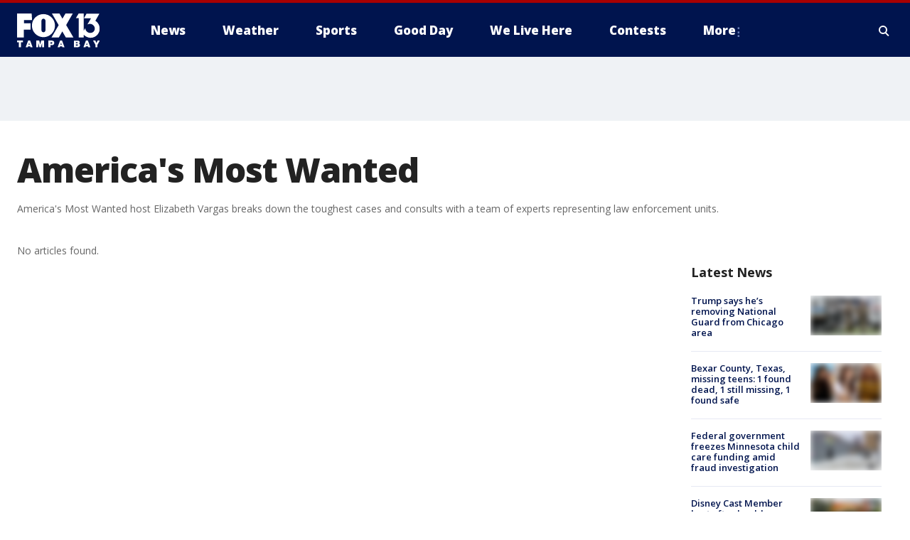

--- FILE ---
content_type: image/svg+xml
request_url: https://static.foxtv.com/static/orion/img/core/s/logos/fts-tampa-bay-b.svg
body_size: 1002
content:
<?xml version="1.0" encoding="UTF-8"?>
<svg width="100px" height="30px" viewBox="0 0 100 30" version="1.1" xmlns="http://www.w3.org/2000/svg" xmlns:xlink="http://www.w3.org/1999/xlink">
    <title>logo/no-call-letters/tampa-bay</title>
    <g id="logo/no-call-letters/tampa-bay" stroke="none" stroke-width="1" fill="none" fill-rule="evenodd">
        <path d="M80.7690688,0 L80.7690688,20.8949385 L82.6319647,17.7465353 C82.6036518,20.0009978 83.8757841,22.0703331 85.9002033,23.0628701 C86.9926227,23.6163642 88.2261303,23.8289071 89.4407951,23.6729413 C91.2081185,23.4563122 92.7538956,22.3795703 93.5696698,20.7968913 C94.1302075,19.685722 94.2769568,18.4113202 93.9836466,17.2018289 C93.5667051,15.4961281 92.4187122,14.0611371 90.8461376,13.2799427 C89.0469751,12.3480098 86.8952369,12.4056089 85.1485084,13.4324605 L85.1485084,13.4324605 L89.5061598,5.89372352 L80.9106924,5.89372352 L84.1026721,0.152517799 L99.7139582,0.152517799 L94.778918,8.86782061 C98.1012657,10.9375232 100.084947,14.6067124 99.9972056,18.5200185 C100.035375,21.474958 98.882127,24.3208037 96.7976253,26.4155537 C94.7131237,28.5103036 91.8729681,29.6774949 88.9178769,29.6538178 C85.7975866,29.5858405 82.8411505,28.2434374 80.7363864,25.93892 L80.7363864,25.93892 L80.7363864,29.2725233 L74.5594155,29.2725233 L74.5594155,5.53421728 L71.291177,5.53421728 L74.5594155,0 L80.7690688,0 Z M17.6484882,0 L18.1931946,8.01807858 L8.31222005,8.01807858 L8.31222005,11.8419177 L16.3411928,11.8419177 L16.3411928,19.838208 L8.24685528,19.838208 L8.24685528,29.3160998 L0,29.3160998 L0,0 L17.6484882,0 Z M51.3440277,0 L54.9390901,6.31859454 L58.6104114,0 L67.4455496,0 L59.427471,14.0643199 L68.2517151,29.2616292 L59.0679648,29.2616292 L54.7756781,21.87541 L50.5378622,29.2834174 L41.6591474,29.2834174 L50.3744502,14.1623671 L42.1929597,0 L51.3440277,0 Z M31.9415848,0.72990661 C39.6549442,0.72990661 45.9078575,6.98281991 45.9078575,14.6961794 C45.9564768,22.4758099 39.7206235,28.8381313 31.9415848,28.9456994 C24.162546,28.8381313 17.9266928,22.4758099 17.975312,14.6961794 C17.975312,6.98281991 24.2282253,0.72990661 31.9415848,0.72990661 Z M31.9524789,6.30770041 C30.6071833,6.37204902 29.5534151,7.48836966 29.5666648,8.83513822 L29.5666648,20.513644 C29.5666648,21.8433261 30.6445851,22.9212464 31.9742672,22.9212464 C33.3039493,22.9212464 34.3818696,21.8433261 34.3818696,20.513644 L34.3927637,20.513644 L34.3927637,8.83513822 C34.3769369,7.4793864 33.3068413,6.37107308 31.9524789,6.30770041 Z" id="fts-tampa-bay-c-copy-2" fill="#FFFFFF"></path>
    </g>
</svg>

--- FILE ---
content_type: application/javascript
request_url: https://scripts.webcontentassessor.com/scripts/17190581c08ab3f1fa95bb93e7c7742ebe84a6c19efc4d303dae0f93e4eaa2f4
body_size: 143278
content:
;(function() { 'use strict'; var a11a=['YWRkUmVwb3J0QnV0dG9u','Z2xnSVM=','cEZLRE0=','YmxvY2s=','cUNpaVo=','MTZweA==','UUJjRmw=','aW5saW5lLWJsb2Nr','cGlRTnU=','MXB4','TnNOc0E=','Y2VudGVy','a09hU3o=','cmdiYSgyNTUsIDI1NSwgMjU1LCAwLjkp','ZFNKblk=','cG9pbnRlcg==','TmNJaGs=','dlVDRlA=','[base64]','YUtFYmM=','aW1n','UnB1UXY=','ZmZZdU0=','MTRweA==','Rll2a3Q=','M3B4','cmtsQng=','akFiT2I=','UmVwb3J0IEFk','T2ZNTWc=','VEh0bFY=','S25qV2I=','bm93cmFw','eGdZY3U=','aGlkZGVu','TGFjQVc=','THNKTFM=','bW91c2VsZWF2ZQ==','cGFyZW50RWxlbWVudA==','cG9zaXRpb24=','cmVsYXRpdmU=','RnZSSlg=','YWJzb2x1dGU=','Ym90dG9t','cmlnaHQ=','YWxpZ25JdGVtcw==','anVzdGlmeUNvbnRlbnQ=','ZmxleC1lbmQ=','aGVpZ2h0','Ym9yZGVyUmFkaXVz','ZmxleFNocmluaw==','bWFyZ2luTGVmdA==','aW5uZXJUZXh0','Zm9udFNpemU=','MTBweA==','bGluZUhlaWdodA==','Y29sb3I=','bGF0dW8=','b3BhY2l0eQ==','bWFyZ2luUmlnaHQ=','d2hpdGVTcGFjZQ==','b3ZlcmZsb3c=','dXJhVWlk','YWRkRXZlbnRMaXN0ZW5lcg==','bW91c2VlbnRlcg==','d2lkdGg=','NzBweA==','cHJvdGVjdEZyYW1lRWxlbWVudA==','clhza0k=','d2ljR2g=','c2FuZGJveA==','a3NkRVk=','Q0NuSXM=','QWR2ZXJ0aXNlbWVudCBQcm90ZWN0ZWQ=','c2V0QXR0cmlidXRl','am9pbg==','bGlzdGVuV2luZG93SW5zdGFuY2U=','QXN4RGk=','WU1zTno=','UERJRVA=','YWJvdXQ6Ymxhbms=','QWF3ekY=','Z2Rlbkk=','UmVkaXJlY3QgRGV0ZWN0ZWQ=','TEZHeFM=','T29EWmo=','UmVkaXJlY3QgRXZlbnQgSGFuZGxlciBBZGRlZA==','dGVzdA==','aW50ZXJmYWNlUHJvcGVydHlEZXNjcmlwdG9yTmFtZQ==','Z2V0UmVzb3VyY2VFbnRyaWVz','cmVwb3J0U2VjdXJpdHlWaW9sYXRpb24=','dHJhY2U=','eWZWb2o=','ZGVmaW5lUHJvcGVydHk=','RGVYVG8=','QlRZVGw=','cERmdWs=','RG15ek0=','dGFnTmFtZQ==','SUZSQU1F','c3Jj','cmFXZ0w=','ak5Hc3U=','WkVFZ3o=','aWZyYW1l','dW5VclY=','Y29tcGxldGU=','aUtNcHo=','d1V6YUs=','QWR2ZXJ0aXNlbWVudCBSZXBsYWNlZA==','REJKT1U=','NXwxfDB8MnwzfDQ=','V1ZhdEM=','WVpFb2E=','aW1h','em1xZm0=','UENKbnI=','RUpjZ2o=','QWd6bXY=','Y3Jvc3NvcmlnaW4=','aUpQS3Q=','M3wyfDB8NHwx','Y0pWdkk=','bG9hZA==','YWRUeXBl','cmVtb3ZlQ2hpbGQ=','bWVkaWFmaWx0ZXJSZXBsYWNlbWVudENvdW50','d1NIZ3g=','Z2VuZXJhdGVWaW9sYXRpb25EZXRhaWxz','TE9kWmQ=','Y3NzVGV4dA==','Mnw0fDF8MHwzfDU=','cmVhZHlTdGF0ZQ==','ZG9jdW1lbnRFbGVtZW50','RW90V0M=','d3JpdGU=','Y2xvc2U=','c3RhbmRhcmQ=','cmVtb3ZlQXR0cmlidXRl','Y29udGVudERvY3VtZW50','dHJhbnNsYXRlRXZlbnRUeXBl','U3pXc2k=','c2xvdA==','d2luZG93','bWV0aG9k','aW50ZXJmYWNl','ZGlzcGF0Y2hWaW9sYXRpb25FdmVudA==','TkxNUlU=','Z2F2eGs=','ZGlzcGF0Y2hFdmVudA==','Z2VuZXJhdGVVbmlxdWVUcmFja2luZ1VSTA==','U296dEE=','aW1hZ2U=','Y29uY2F0','JnR5cGU9','ZGdHcmw=','NXwwfDd8MXw0fDl8NnwyfDh8Mw==','Y2Via3A=','a1dNbUs=','QWR2ZXJ0aXNlbWVudCBUcmFja2Vk','d3JKbkg=','Ym9yZGVy','bmFmQ3E=','ZkhEVlg=','V2hwQng=','ZkdaZ2Y=','QWR2ZXJ0aXNlbWVudCBSZXBvcnRlZA==','U3lkRXU=','QWR2ZXJ0aXNlbWVudCBCbG9ja2Vk','cmFRekc=','YWxsb3dlZEFkT2JqZWN0SWRz','aW5jbHVkZXM=','aXNBbGxvd2VkQWRPYmplY3RJZA==','em5zVkk=','YWRMb2dnZWQ=','cmVwb3J0VXNlckFk','YVRCZmI=','YUZuanU=','PCEtLURldGVjdGVkIFNlY3VyaXR5IFZpb2xhdGlvbiAoTmF0aXZlKSBieSA=','LS0+','bFpsYkE=','PC9jb2RlPg==','WWhXbXg=','bW1NSWI=','WW55Ync=','cEpibE0=','cHJpbWlz','dmlkZW8=','NXw3fDExfDh8MTN8NHwxNXwzfDF8OXwxNHwwfDJ8NnwxMHwxMnwxNg==','cHJlYmlkRGF0YXNldA==','U2JSV24=','aXNQYXJlbnRQYXRjaA==','Z2V0V2luZG93SFRNTA==','cmVzb3VyY2VFbnRyaWVz','Z2V0QWRPYmplY3RKc29u','Z2V0U3RhY2tUcmFjZQ==','eG96WHk=','PGNvZGUgc3R5bGU9ImRpc3BsYXk6bm9uZTsiPg==','aXNTdGFja1RyYWNlVmlvbGF0aW9u','dHJhbnNsYXRlRXZlbnRBY3Rpb24=','Z2VuZXJhdGVFdmVudE1lc3NhZ2U=','Z2V0TWV0aG9kT2JqZWN0SnNvbg==','TklxZ2k=','ZXZlbnRNZXNzYWdl','UEJjQW4=','YXdvU0w=','Z2VuZXJhdGVNZXRob2RQYXRjaA==','Z2V0QXJndW1lbnRzSFRNTA==','Q0lUd0M=','aWxGWmI=','cGpNd3Y=','WlRFb0s=','Y29uc3RydWN0','c2VyaWFsaXplTWV0aG9kT2JqZWN0','QVJkb0M=','eVByTkY=','RUdHRnA=','T3FTVkg=','bmd1Q08=','cGF0Y2hQcm9wZXJ0eU9iamVjdA==','UkdQakI=','Z2VuZXJhdGVQcm9wZXJ0eVBhdGNo','eFJpd0s=','Z2VuZXJhdGVOYW1lUGF0Y2g=','Z2VuZXJhdGVDb250ZW50UGF0Y2g=','YWVjV3k=','UHdXa24=','blNLTnc=','Z29vZ2xlX2Fkc19pZnJhbWU=','ZXB6bmM=','dG1OcFo=','bm9kZU5hbWU=','TmV3IEZyYW1lIERldGVjdGVk','U1hjRWM=','WFVCaGE=','ZXhlY3V0ZUNyZWF0aXZlSWRWaW9sYXRpb24=','d0NrcVM=','M3wyfDF8MHw0','cmVwbGFjZUZyYW1lRWxlbWVudA==','Y2xvbmVGcmFtZUVsZW1lbnQ=','Y3JlYXRpdmU=','c2NhbkNyZWF0aXZlSWQ=','Zm9ybWF0RXh0cmFjdGVkQ3JlYXRpdmVJZA==','dkVSRW0=','NXwxfDB8NHwzfDI=','ZEZORng=','aklNQlk=','bEROT1g=','M3wyfDR8MXww','R292VlA=','U3p0cFA=','cm1VaG4=','c21hcnRTZWFyY2g=','SWFEUWw=','RG9tYWluIERhdGEgRXh0cmFjdGVk','QmVFaXo=','Zm9ybWF0RXh0cmFjdGVkRG9tYWluTmFtZQ==','Y3VzdG9tU2VhcmNo','eFd0WnM=','bGFzdEluZGV4','dUhxaUY=','aE9Xa2w=','Lio/','KD86XC9cL3wlMkYlMkYp','KD86XC98JTJGKQ==','XCQm','XHUwMDJk','bWF0Y2g=','ZXh0cmFjdERvbWFpbk5hbWVz','U0Vuak4=','ZXhlYw==','cHVzaA==','WUpsYlc=','c3RyaW5n','YUhHWU4=','ZXJqc1I=','S0xxdFE=','enZhakE=','SGtaTnI=','VFBSYkw=','c2xpY2U=','dHJpbQ==','NnwwfDJ8MXw0fDd8M3w1','cHJlYmlk','cmVz','RXZlbnQgQ3JlYXRlZA==','bWVkaXVt','bG9j','ZXh0cmFjdFJlc291cmNlRW50cmllcw==','UHJ0TmM=','bWtaZXk=','VVlJUGQ=','UGVyZm9ybWFuY2UgRGF0YSBFeHRyYWN0ZWQ=','dHRNYVk=','dGltaW5n','bmF2aWdhdGlvblN0YXJ0','cGVyZm9ybWFuY2U=','Z2V0RW50cmllcw==','bWFw','dG9KU09O','bXZpaWE=','Z2V0UmVxdWVzdEFyZ3VtZW50cw==','Z2V0QWRPYmplY3RSYXdIVE1M','Z2V0QWRSZXNvdXJjZUVudHJpZXM=','U2N6WlQ=','bU5YZXk=','OHw1fDB8Nnw5fDJ8NHw3fDN8MTB8MQ==','RFJXWEM=','c2FtcGxl','T0NwU3Y=','WVlrVHo=','QWR2ZXJ0aXNlbWVudCBTYW1wbGVk','cmFuZG9t','TldGRUo=','YmVIQ1E=','YmRGblA=','Y29tLm1lZGlhdHJ1c3QubWVkaWFmaWx0ZXI=','ZXJyb3I=','Y29kZQ==','ZGF0YXNldA==','TEJ2cG0=','Z0lBeUw=','Mnw4fDN8N3w2fDB8NHwxfDl8NQ==','aXZyV3A=','RXJyb3IgRGV0ZWN0ZWQ=','dm5GclU=','R2Vhc1U=','c3RhY2s=','ZXJyb3Jz','Y1NOVUc=','UE9TVA==','WlVhVmw=','cEFNYmI=','cG1Kc0I=','Q29udGVudC1UeXBl','T2tpZEI=','YXBwbGljYXRpb24vanNvbg==','eGdnUWE=','a2V5','RXZlbnQgUmVwb3J0ZWQ=','ZUxHU0U=','Z3B0','aW5pdGlhbGl6ZUdQVEFkdmVydGlzZW1lbnRz','b2pkVHE=','aW5pdGlhbGl6ZVBhcmVudFdpbmRvd1BhdGNoZXM=','aW5pdGlhbGl6ZUdQVEV2ZW50TGlzdGVuZXI=','aW5pdGlhbGl6ZVByb3RlY3Q=','aW5pdGlhbGl6ZVZpZGVvQWR2ZXJ0aXNlbWVudHM=','MHwyfDR8Nnw1fDN8MQ==','WlhmRG8=','dGFJTks=','Y3lHcUE=','cmVzZXRWaW9sYXRpb24=','dXZ6WWY=','emR0Y3c=','Tm9kZQ==','a1REclI=','VkFRQ0k=','a3FXTW4=','VGhUV1I=','TkJTcEc=','UHJpbWlzIEFkdmVydGlzZW1lbnQgRGV0ZWN0ZWQ=','b25iTVQ=','b3V2bE0=','UHF2a0g=','dW5ZdFY=','eE93YXk=','Z29vZ2xlc3luZGljYXRpb24uY29t','NXwyfDd8MXwzfDR8MHw2','QmdaeUs=','cmJSanE=','Z3pkbmE=','SmtWVEQ=','VmxLbU0=','TWNkWFE=','bllGYWg=','Q3lQdWc=','Z29vZ2xlX2Fkc19pZnJhbWVfZHVtbXk=','akxjZ3k=','bENHTUw=','aVhub2s=','Z29vZ2xl','TUd4YVo=','MHw3fDZ8NXwzfDJ8NHwx','TXZKVGg=','ZnVuY3Rpb24=','Z2V0QWQ=','MnwzfDR8NnwwfDd8MXw4fDU=','aW5pdGlhbGl6ZU5hdGl2ZUFkdmVydGlzZW1lbnRz','bW9uaXRvck5hdGl2ZUFkcw==','SUZ3b3E=','Y3ZQQ1Q=','c2xvdE9ubG9hZA==','YXBpUmVhZHk=','Z29vZ2xldGFn','cHViYWRz','Z2VuZXJhdGVHUFRPbmxvYWRFdmVudA==','Z2VuZXJhdGVHUFRSZW5kZXJFbmRlZEV2ZW50','Y21k','Z3B0U2FtcGxlRXZlbnQ=','Z3B0VXJhRXZlbnQ=','YmFiZU8=','Z2V0RWxlbWVudEJ5SWQ=','Z2V0U2xvdEVsZW1lbnRJZA==','RlBrckg=','Zk9BWUY=','WHliVHE=','Z1VQb2k=','Q3JlYXRpdmUgRGF0YSBFeHRyYWN0ZWQ=','Z2V0U2xvdElk','Z2V0SWQ=','WGJIa3c=','aVRuUmE=','S0tXU2I=','Z2V0UmVzcG9uc2VJbmZvcm1hdGlvbg==','aW1wbGVtZW50YXRpb25OYW1l','ZG9tSWQ=','YWR2ZXJ0aXNlcklk','Y3JlYXRpdmVJZA==','Y3JlYXRpdmVUZW1wbGF0ZUlk','aXNCYWNrZmlsbA==','bGluZUl0ZW1JZA==','c291cmNlQWdub3N0aWNDcmVhdGl2ZUlk','dXNlclJlcG9ydGVkQWQ=','Z2V0SHRtbA==','Sm5xck8=','Z29vZ2xlX2Fkc19pZnJhbWVfe2lkfQ==','eG1wVVY=','e2lkfQ==','ZGVlcFBhdGNo','Y2Rac0U=','eXlJZEE=','RWNOcXM=','T0drRkE=','NXwxfDN8Mnw0fDA=','TWl0eko=','R0Foc0Y=','WVB0emQ=','SWl2TlY=','MXwyfDB8M3w0','Z2pCZWk=','Y2p3R28=','MHwzfDF8NHwyfDU=','UktYSWs=','alJlR3U=','Z29vZ2xlLmltYS5BZERpc3BsYXlDb250YWluZXI=','cEpmWWU=','bFlMVHQ=','anVDVlU=','ZUhZTXI=','WGxNS2s=','YWRDb250YWluZXI=','QVpzVmY=','bndYV3c=','ZnJvbQ==','d3ZaUms=','WmxpRmE=','QVFSVHY=','eE12R08=','Y29uc3RydWN0b3I=','Y3JlYXRl','M3w3fDZ8MHwxfDJ8NXw0','Qml5SHQ=','c3BsaXQ=','cHJvdG90eXBl','aW5pdGlhbGl6ZUFwcGxpY2F0aW9u','aW5pdGlhbGl6ZURlYnVnTW9kZQ==','aW5pdGlhbGl6ZUNvbmZpZ3VyYXRpb25Qcm9wZXJ0aWVz','aW5pdGlhbGl6ZU91dGJyYWluUGF0Y2g=','aW5pdGlhbGl6ZVByZWJpZFBhdGNo','aW5pdGlhbGl6ZVByb3BlcnRpZXM=','eWxXUko=','ZGVmYXVsdA==','Q1h2Umg=','S1RWdkQ=','PGh0bWw+PGJvZHk+PC9ib2R5PjwvaHRtbD4=','Vm1idWk=','L3VyYS9kZWZhdWx0Lmh0bWw=','Y0JzUUU=','Y3VzdG9t','emluVE0=','cG9saWN5','R25QaWo=','cXVhbGl0eQ==','anNwc2c=','ZXhwZXJpZW5jZQ==','eEF4cHY=','c2VudHJ5','ZFdiWW4=','YmxvY2tlZA==','QUpDS3Y=','bm90aWZpZWQ=','Y29uZmlnVXJs','bWVyZ2VPYmplY3Rz','bG9hZFJlbW90ZUNvbmZpZ3VyYXRpb24=','ZXhwcmVzc2lvbg==','bWVkaWFmaWx0ZXJDb25maWd1cmF0aW9u','cGFyc2U=','c3RyaW5naWZ5','dmVyc2lvbg==','Mi40Ny4y','aW1wbGVtZW50YXRpb24=','aGFzaA==','aG9zdG5hbWU=','YmxhY2tsaXN0','Y3JlYXRpdmVz','dmlvbGF0aW9ucw==','YWdncmVzc2l2ZQ==','ZXZhc2l2ZQ==','dGhyZXNob2xk','cHJvdGVjdA==','cGF0Y2hQcmViaWQ=','cHJlYmlkTmFtZXNwYWNl','cGJqcw==','cmVqZWN0','c2FmZWZyYW1l','cmVwbGFjZW1lbnQ=','dXJhUGF0aA==','dXJhRnJhbWVTdHlsZXM=','cmVwbGFjZUFkV2luZG93','YXR0cmlidXRlcw==','ZGVidWc=','bm90aWZ5','c2FtcGxlRGVub21pbmF0b3I=','c2FtcGxlU3RhdHVz','dXNlclJlcG9ydGVkQWRz','cmVwb3J0RGlhbG9nRnJhbWU=','bWF0Y2hlcw==','cGF0Y2hQYXJlbnQ=','cGF0Y2hGdW5jdGlvbg==','cGF0Y2hFdmFs','cGF0Y2hBdG9i','YXR0cmlidXRlU3RhY2tUcmFjZXM=','bmF0aXZlU3VwcG9ydA==','dmlkZW9TdXBwb3J0','ZXZlbnRNZXNzYWdlcw==','ZXZlbnRMZXZlbHM=','cmVwb3J0ZWQ=','dGFyZ2V0RnJhbWVz','ZW5hYmxlVGFyZ2V0RnJhbWVz','dHlwZXM=','YmxhY2tsaXN0ZWQ=','YWN0aW9ucw==','aGVhZGVycw==','ZW5hYmxlQWxsb3dlZEFkT2JqZWN0SWRz','c2V0dXA=','bGVuZ3Ro','Zm9yRWFjaA==','dUVJWEI=','NXw0fDB8MXwyfDM=','ZG9tYWlu','Z2VuZXJhdGVEb21haW4=','cmVmZXJyZXI=','Z2VuZXJhdGVSZWZlcnJlcg==','ZW5kcG9pbnRz','ZGV2aWNl','Z2VuZXJhdGVEZXZpY2U=','dXNlcmFnZW50','Z2VuZXJhdGVVc2VyYWdlbnQ=','bGFuZ3VhZ2U=','ckZZYWQ=','S0JRSUE=','b3Blbg==','c2VuZA==','c3RhdHVz','cmVzcG9uc2VUZXh0','aW5pdGlhbGl6ZVF1ZXJ5UGFyYW1ldGVycw==','cUp5eWU=','bWVkaWFmaWx0ZXJfcGF0Y2hfYXRvYg==','akJ1YW4=','bWVkaWFmaWx0ZXJfbmF0aXZl','ZUJoTXc=','bWVkaWFmaWx0ZXJfcHJlYmlk','Sk12TUQ=','S0ZyWWc=','dmZvUFQ=','dGRrdmw=','bFNQWGY=','bUJzVEE=','bWVkaWFmaWx0ZXJfbm90aWZ5','d1FNSVQ=','bWVkaWFmaWx0ZXJfcGF0Y2hfZnVuY3Rpb24=','elpJWEo=','c2FoaFM=','YWRueHMuY29t','aHR3c04=','bWVkaWFmaWx0ZXJfZXZlbnRfbWVzc2FnZXM=','bG9jYXRpb24=','c2VhcmNo','d3ZVc1E=','cUJlUm0=','aW5kZXhPZg==','bWVkaWFmaWx0ZXJfdXNlcl9yZXBvcnRlZA==','Q0psUFA=','cVFuTUQ=','ZG91YmxlY2xpY2submV0','bWVkaWFmaWx0ZXJfZXZhc2l2ZQ==','d2lpSnQ=','bWVkaWFmaWx0ZXJfcGF0Y2hfZXZhbA==','bWVkaWFmaWx0ZXJfc2Nhbl9zdGFjaw==','c2NhblN0YWNr','ZXJyb3JNZXNzYWdl','aW5pdGlhbGl6ZUN1c3RvbUV4cHJlc3Npb25z','Z2VuZXJhdGVDdXN0b21FeHByZXNzaW9u','R2xqaGU=','dEt2bk4=','QUNTaHA=','Ym9vbGVhbg==','Y3JpdGljYWw=','a2V5cw==','ZmlsdGVy','bnVtYmVy','cmVkdWNl','ZGVidWdNZXNzYWdl','QXBwbGljYXRpb24gSW5pdGlhbGl6ZWQ=','cm1FUUc=','WkVVTmU=','bWVkaWFmaWx0ZXI=','Z2VuZXJhdGVSZW5kZXJBZFBhdGNo','ak5nUlE=','UEd2QnY=','aW1wb3J0YW50','cmVuZGVyQWQ=','Z2V0QmlkUmVzcG9uc2Vz','Ymlkcw==','ZGVmYXVsdFZpZXc=','X3BianNBZA==','SHpscHo=','aU9adUk=','bFZHcXI=','RmRhTEw=','Q1lyRUc=','eXdQc3o=','b2JqZWN0','aGFzT3duUHJvcGVydHk=','aXNBcnJheQ==','emREQkY=','Y3JzbVg=','c2V0','eVJVSEQ=','bG15YXM=','Y3JvZmc=','c2VHYlU=','RElIWVg=','YXllclg=','TXJhR3I=','OHw1fDN8Nnw3fDR8MnwxfDA=','aENpdkQ=','ZmRid0g=','dlZRRkM=','Y0FFdVo=','b0l0Rks=','dGV4dC9odG1s','RVdhR2E=','I21lZGlhZmlsdGVyLXNhbmRib3g=','WW54c0c=','UGF0Y2hpbmcgTWV0aG9k','TW9kdWxlIEVuYWJsZWQ=','QWNQaWw=','T3V0YnJhaW4=','RlFkSkQ=','T0JSLmV4dGVybg==','WGdzWWw=','T0JS','dVJ2R1A=','ZXh0ZXJu','Qmh1dHk=','cmV0dXJuZWRIdG1sQW5kVmFjRGF0YQ==','cmV0dXJuZWRIdG1sRGF0YQ==','cmV0dXJuZWRWYWNEYXRh','cmV0dXJuZWRKc29uRGF0YQ==','cWFXZ1Y=','cmV0dXJuZWRJcmRKc29uRGF0YQ==','blZBTFc=','c2hpZnQ=','Z2V0T3duUHJvcGVydHlEZXNjcmlwdG9y','UGF0Y2hpbmcgUHJvcGVydHk=','eUtJaHg=','cm5PZmk=','Z1RBUkc=','dEp2Ykk=','UnhHUXU=','dUpTZkg=','Y0prSko=','Y2FsbA==','aW50ZXJmYWNlUHJvcGVydHlOYW1l','ZG9Ob3RSZXBsYWNl','bmF0aXZlSXRlbQ==','YWRXaW5kb3dJbnN0YW5jZQ==','YWRPYmplY3Q=','Y291bnQ=','cGFyc2VGcm9tU3RyaW5n','PGRpdiBpZD0ibWVkaWFmaWx0ZXItc2FuZGJveCI+PC9kaXY+','cXVlcnlTZWxlY3Rvcg==','aW5uZXJIVE1M','cXVlcnlTZWxlY3RvckFsbA==','c2VjdXJpdHlWaW9sYXRpb25IVE1M','c2NhbkhUTUw=','Y2xvbmVOb2Rl','cGFyZW50Tm9kZQ==','cmVwbGFjZUNoaWxk','ZXhlY3V0ZVNlY3VyaXR5VmlvbGF0aW9u','c2VjdXJpdHlWaW9sYXRpb24=','b3V0ZXJIVE1M','c2FtcGxlQWRPYmplY3Q=','cmVzcG9uc2U=','aHRtbA==','Y2FyZHM=','b2RiUmVzcG9uc2U=','bXZSZXNwb25zZQ==','YXBwbHk=','QXRyVEM=','cmV0dXJuZWRJcmREYXRh','YXJJVEY=','dnZva3g=','Z3VZd2o=','dmFsdWU=','bmNYVmc=','UENxR0Q=','dW5kZWZpbmVk','Y0J3Ulc=','MHw1fDN8NHwxfDI=','dG9w','bG9n','bGliTG9hZGVk','cXVl','UHJlYmlk','Z2V0UHJlYmlkRGF0YXNldA==','cWR6bnA=','cGltSUc=','SGVYZkk=','YklHVmw=','bmF2aWdhdG9y','dXNlckFnZW50','SWxhUFI=','ZEp6R3c=','aHJlZg==','c2NyZWVu','ZGV2aWNlUGl4ZWxSYXRpbw==','Z2VuZXJhdGVFbmRwb2ludHM=','Z2VuZXJhdGVJbWFnZUVuZHBvaW50','Z2VuZXJhdGVMb2dFbmRwb2ludA==','VHB3cms=','aHR0cHM6Ly9zY3JpcHRzLntob3N0bmFtZX0vaW1hZ2UuZ2lmP2lkPXtoYXNofQ==','T1d3bU0=','dVVSY0U=','e2hhc2h9','cmVwbGFjZQ==','QXVZbGY=','e2hvc3RuYW1lfQ==','TkRaZlQ=','dVVZVFY=','dlRzV1A=','cEhtcno=','Z2VuZXJhdGVVdWlkUGFydA==','YWV3TFk=','Zmxvb3I=','dG9TdHJpbmc=','c3Vic3RyaW5n','bWVkaWFmaWx0ZXJQcm90ZWN0ZWQ=','ZG9jdW1lbnQ=','d2FybmluZw==','THpHTXU=','ZnJhbWVFbGVtZW50Q291bnQ=','VlFSQ1Q=','ZnJhbWVFbGVtZW50','cGF0Y2hXaW5kb3dJbnN0YW5jZQ==','T2dLUUg=','OXw1fDF8Mnw2fDB8M3w4fDR8Nw==','SFRNTERvY3VtZW50','d3JpdGVsbg==','eUltU0Y=','Z2NZdUo=','YXBwZW5kQ2hpbGQ=','ek9IUVY=','aW5zZXJ0QmVmb3Jl','ZXZhbA==','TFhCbEE=','RnVuY3Rpb24=','cm95RGk=','V2luZG93','VW1pWmw=','YXRvYg==','VVhKYW0=','UGF0Y2hpbmcgV2luZG93IEluc3RhbmNl','WmZxd00=','SFRNTElGcmFtZUVsZW1lbnQ=','QlZRZkQ=','Z2V0','QXJZSnU=','bXhNZEU=','bmFtZQ==','aFFqd0U=','c3JjZG9j','S3p4UVE=','ZkZBcno=','ZURuVGM=','WlJvSkM=','bUdxemI=','aW5pdGlhbGl6ZVdpbmRvd0luc3RhbmNl','aXNQYXRjaExpbWl0UmVhY2Vk','V3ZQQ3E=','aW50ZXJmYWNlTWV0aG9kTmFtZQ==','d2luZG93SW5zdGFuY2U=','cGF0Y2hNZXRob2RPYmplY3Q=','aW5mb3JtYXRpb25hbA==','Y29udGVudFdpbmRvdw==','TXVDS3g=','cGF0Y2hDdXN0b21PYmplY3Q=','b2JzZXJ2ZURvY3VtZW50','Ym9keQ==','ZGlzY29ubmVjdA==','b2JzZXJ2ZQ==','Qmlad08=','QWR2ZXJ0aXNlbWVudCBEZXRlY3RlZA==','dW5XeVI=','bmF0aXZl','Z29JU2Y=','cFNsQ0I=','VUZCbFY=','LnJlYWRtby1pdGVtLWxpbms=','QUpPRU0=','Z2VtaW5p','cmV2Y29udGVudA==','W2lkXj0icmNfY29udCJdIC5yYy1pdGVt','dGFib29sYQ==','c2hhcmV0aHJvdWdo','Lm1nbGluZQ==','Y2hpbGRMaXN0','c3VidHJlZQ==','dGFyZ2V0','MXw0fDB8Mnw1fDM=','c2Nhbm5lZEl0ZW0=','ZHJvcFRyYWNraW5nUGl4ZWw=','aW50ZXJmYWNlTmFtZQ==','dmVuZG9y','YWRkUmVwb3J0RGlhbG9n','UU5sc0U=','UFZxaWk=','dXJh','T3NXQkg=','V1ZSS2k=','Y2FuY2Vs','eHpQYkY=','Y2xlYXI=','UnVmdFQ=','R2ZxTEk=','cmVwb3J0','V1R3Qmc=','bm9uZQ==','Q01VUk8=','SFRNTEVsZW1lbnQ=','Y3FueG8=','UWJseEw=','VmJBaGE=','VlBwVHA=','VnpiTUI=','S2NVZWs=','dHJhbnNsYXRlKC01MCUsIC01MCUp','Q1lqYkI=','NjAwcHg=','eE13Um0=','NzcwcHg=','eGN6YnY=','MnB4IHNvbGlkIHJnYmEoMCwgMCwgMCwgMC4yNSk=','Q3JlYXRlZCBSZXBvcnQgRGlhbG9n','bWVkaWFmaWx0ZXJVcmFFbmFibGVk','Y3JlYXRlRWxlbWVudA==','dXJhXw==','aHR0cHM6Ly9zY3JpcHRzLntob3N0bmFtZX17dXJhUGF0aH0=','e3VyYVBhdGh9','YXNzaWdu','Zml4ZWQ=','NTAl','OTB2dw==','MjE0NzQ4MzY0Nw==','NHB4','I2ZmZg==','MCAycHggNXB4IDAgcmdiYSgwLDAsMCwuMTYpLDAgMnB4IDEwcHggMCByZ2JhKDAsMCwwLDAuNSk=','aHR0cHM6Ly9zY3JpcHRzLntob3N0bmFtZX0=','bWVzc2FnZQ==','ZGF0YQ==','dHlwZQ==','YWN0aW9u','c3R5bGU=','cG9zdE1lc3NhZ2U=','ZGlzcGxheQ==','Z2V0QWRPYmplY3Q=','Y2xpY2s=','YWRGcmFtZUVsZW1lbnQ=','c2FmZWZyYW1lSFRNTA==','aXNXaW5kb3dJbnN0YW5jZUNyb3NzT3JpZ2lu','cmVwbGFjZVdpbmRvd0luc3RhbmNl','VXNlciBSZXBvcnRlZCBBZCBEZXRlY3RlZA==','aWZyYW1lW2RhdGEtdXJhLXVpZD0i','Q1dzb28='];(function(c,d){var e=function(f){while(--f){c['push'](c['shift']());}};e(++d);}(a11a,0x1cd));var a11b=function(c,d){c=c-0x0;var e=a11a[c];if(a11b['mtmjov']===undefined){(function(){var f=typeof window!=='undefined'?window:typeof process==='object'&&typeof require==='function'&&typeof global==='object'?global:this;var g='ABCDEFGHIJKLMNOPQRSTUVWXYZabcdefghijklmnopqrstuvwxyz0123456789+/=';f['atob']||(f['atob']=function(h){var i=String(h)['replace'](/=+$/,'');for(var j=0x0,k,l,m=0x0,n='';l=i['charAt'](m++);~l&&(k=j%0x4?k*0x40+l:l,j++%0x4)?n+=String['fromCharCode'](0xff&k>>(-0x2*j&0x6)):0x0){l=g['indexOf'](l);}return n;});}());a11b['bDkRoJ']=function(o){var p=atob(o);var q=[];for(var r=0x0,s=p['length'];r<s;r++){q+='%'+('00'+p['charCodeAt'](r)['toString'](0x10))['slice'](-0x2);}return decodeURIComponent(q);};a11b['olUtxJ']={};a11b['mtmjov']=!![];}var t=a11b['olUtxJ'][c];if(t===undefined){e=a11b['bDkRoJ'](e);a11b['olUtxJ'][c]=e;}else{e=t;}return e;};var mediafilter=function(c){var e={};e['BiyHt']=a11b('0x0');if(c){var g=e[a11b('0x1')][a11b('0x2')]('|'),i=0x0;while(!![]){switch(g[i++]){case'0':mediafilter['prototype']['initializeCustomExpressions']();continue;case'1':mediafilter[a11b('0x3')][a11b('0x4')]();continue;case'2':mediafilter['prototype'][a11b('0x5')]();continue;case'3':mediafilter[a11b('0x3')][a11b('0x6')](c);continue;case'4':mediafilter[a11b('0x3')][a11b('0x7')]();continue;case'5':mediafilter[a11b('0x3')][a11b('0x8')]();continue;case'6':mediafilter[a11b('0x3')]['initializeQueryParameters']();continue;case'7':mediafilter['prototype'][a11b('0x9')]();continue;}break;}}};mediafilter[a11b('0x3')]['initializeConfigurationProperties']=function(j){var k={};k['IDHji']=function(m,n){return m(n);};k[a11b('0xa')]=a11b('0xb');k[a11b('0xc')]='localhost';k[a11b('0xd')]=a11b('0xe');k[a11b('0xf')]=a11b('0x10');k[a11b('0x11')]=function(o,p){return o>p;};k['Wxupc']=a11b('0x12');k[a11b('0x13')]=a11b('0x14');k['ALElX']='redirect';k[a11b('0x15')]=a11b('0x16');k[a11b('0x17')]=a11b('0x18');k[a11b('0x19')]=a11b('0x1a');k[a11b('0x1b')]=a11b('0x1c');k[a11b('0x1d')]=a11b('0x1e');try{if(j[a11b('0x1f')]){j=mediafilter[a11b('0x3')][a11b('0x20')](j,mediafilter['prototype'][a11b('0x21')](j[a11b('0x1f')]));j['expression']=k['IDHji'](eval,j[a11b('0x22')]);}if(window[a11b('0x23')]){j=mediafilter['prototype'][a11b('0x20')](j,JSON[a11b('0x24')](JSON[a11b('0x25')](window[a11b('0x23')])));}mediafilter[a11b('0x26')]=a11b('0x27');mediafilter[a11b('0x28')]=k[a11b('0xa')];mediafilter[a11b('0x29')]=j[a11b('0x29')]||'0';mediafilter[a11b('0x2a')]=j[a11b('0x2a')]||k[a11b('0xc')];mediafilter['blacklist']=j[a11b('0x2b')]||{};mediafilter['custom']=j[a11b('0x12')]||[];mediafilter['bidders']=j['bidders']||{};mediafilter[a11b('0x2c')]=j['creatives']||{};mediafilter['violations']=j[a11b('0x2d')]||{};mediafilter[a11b('0x2e')]=j[a11b('0x2e')]||!![];mediafilter[a11b('0x2f')]=j[a11b('0x2f')]||![];mediafilter['threshold']=j[a11b('0x30')]||0x4;mediafilter[a11b('0x31')]=j[a11b('0x31')]||![];mediafilter[a11b('0x32')]=j['patchPrebid']||![];mediafilter['prebidNamespace']=j[a11b('0x33')]||a11b('0x34');mediafilter[a11b('0x35')]=j['reject']||![];mediafilter[a11b('0x36')]=j['safeframe']||![];mediafilter['replacement']=j[a11b('0x37')]||k[a11b('0xd')];mediafilter[a11b('0x38')]=k[a11b('0xf')];mediafilter[a11b('0x39')]=j['uraFrameStyles']||{};mediafilter['replaceAdWindow']=j[a11b('0x3a')]||!![];mediafilter[a11b('0x3b')]=j['attributes']||[];mediafilter['expression']=j['expression']||/^$/gim;mediafilter[a11b('0x3c')]=j[a11b('0x3c')]||![];mediafilter[a11b('0x3d')]=j[a11b('0x3d')]||![];mediafilter['sampleDenominator']=k['cBsQE'](j[a11b('0x3e')],0xc8)?j[a11b('0x3e')]:0x5dc;mediafilter[a11b('0x3f')]=j[a11b('0x3f')]||!![];mediafilter[a11b('0x40')]=j['userReportedAds']||![];mediafilter[a11b('0x41')]=null;mediafilter[a11b('0x42')]=[];mediafilter['errors']=[];mediafilter['patchParent']=j[a11b('0x43')]||![];mediafilter[a11b('0x44')]=j[a11b('0x44')]||![];mediafilter[a11b('0x45')]=j[a11b('0x45')]||![];mediafilter[a11b('0x46')]=j['patchAtob']||![];mediafilter['attributeStackTraces']=j[a11b('0x47')]||![];mediafilter[a11b('0x48')]=j[a11b('0x48')]||![];mediafilter[a11b('0x49')]=j[a11b('0x49')]||![];mediafilter['scanStack']=j['scanStack']||![];mediafilter[a11b('0x4a')]=j[a11b('0x4a')]||![];mediafilter[a11b('0x4b')]=j[a11b('0x4b')]||[0x1,0x2,0x3,0x4,0x5,0x6,0x7];mediafilter[a11b('0x4c')]=![];mediafilter[a11b('0x4d')]=j['targetFrames']||{};mediafilter[a11b('0x4e')]=j[a11b('0x4e')]||![];mediafilter[a11b('0x4f')]={};mediafilter[a11b('0x4f')]['b']=a11b('0x50');mediafilter[a11b('0x4f')]['c']=k.Wxupc;mediafilter[a11b('0x4f')]['p']=k.zinTM;mediafilter[a11b('0x4f')]['r']=k.ALElX;mediafilter[a11b('0x4f')]['q']=k.GnPij;mediafilter[a11b('0x4f')]['e']=k.jspsg;mediafilter[a11b('0x4f')]['s']=k.xAxpv;mediafilter[a11b('0x51')]={};mediafilter[a11b('0x51')]['b']=k.dWbYn;mediafilter[a11b('0x51')]['l']=k.AJCKv;mediafilter[a11b('0x52')]=j['headers']||[];mediafilter['allowedAdObjectIds']=j['allowedAdObjectIds']||{};mediafilter[a11b('0x53')]=j[a11b('0x53')]||![];if(j[a11b('0x54')]&&k[a11b('0x11')](Object['keys'](j['setup'])[a11b('0x55')],0x0)){Object['keys'](j[a11b('0x54')])[a11b('0x56')](function(q){mediafilter[q]=j['setup'][q];});}}catch(s){mediafilter['prototype']['errorMessage'](s);}};mediafilter[a11b('0x3')][a11b('0x9')]=function(){var x={};x[a11b('0x57')]=a11b('0x58');var y=x[a11b('0x57')][a11b('0x2')]('|'),z=0x0;while(!![]){switch(y[z++]){case'0':mediafilter[a11b('0x59')]=mediafilter[a11b('0x3')][a11b('0x5a')]();continue;case'1':mediafilter[a11b('0x5b')]=mediafilter[a11b('0x3')][a11b('0x5c')]();continue;case'2':mediafilter[a11b('0x5d')]=mediafilter['prototype']['generateEndpoints']();continue;case'3':mediafilter[a11b('0x5e')]=mediafilter[a11b('0x3')][a11b('0x5f')]();continue;case'4':mediafilter[a11b('0x60')]=mediafilter[a11b('0x3')][a11b('0x61')]();continue;case'5':mediafilter[a11b('0x62')]=mediafilter[a11b('0x3')]['generateLanguage']();continue;}break;}};mediafilter['prototype'][a11b('0x21')]=function(A){var B={};B[a11b('0x63')]='GET';B[a11b('0x64')]=function(C,D){return C===D;};var E=new XMLHttpRequest();E[a11b('0x65')](B[a11b('0x63')],A,![]);E[a11b('0x66')](null);if(B[a11b('0x64')](E[a11b('0x67')],0xc8)){return JSON[a11b('0x24')](E[a11b('0x68')]);}};mediafilter[a11b('0x3')][a11b('0x69')]=function(){var F={};F['wvUsQ']='1|5|6|10|3|2|7|13|4|8|11|14|0|15|12|9';F['qBeRm']=function(G,H){return G!==H;};F[a11b('0x6a')]=a11b('0x6b');F[a11b('0x6c')]=a11b('0x6d');F[a11b('0x6e')]=a11b('0x6f');F[a11b('0x70')]=function(I,J){return I!==J;};F[a11b('0x71')]='mediafilter_protect';F[a11b('0x72')]='mediafilter_aggressive';F[a11b('0x73')]='mediafilter_video';F['CJlPP']=function(K,L){return K!==L;};F['qQnMD']='mediafilter_patch_parent';F[a11b('0x74')]=function(M,N){return M!==N;};F[a11b('0x75')]=a11b('0x76');F[a11b('0x77')]=a11b('0x78');F[a11b('0x79')]=function(O,P){return O!==P;};F['TeqWN']='mediafilter_block';F[a11b('0x7a')]=a11b('0x7b');F['wiiJt']=function(Q,R){return Q!==R;};F[a11b('0x7c')]=a11b('0x7d');try{var S=window[a11b('0x7e')][a11b('0x7f')];if(S&&S['indexOf']){var T=F[a11b('0x80')]['split']('|'),U=0x0;while(!![]){switch(T[U++]){case'0':if(F[a11b('0x81')](S[a11b('0x82')](F['qJyye']),-0x1)){mediafilter['patchAtob']=!![];}continue;case'1':if(F[a11b('0x81')](S['indexOf']('mediafilter_debug'),-0x1)){mediafilter['debug']=!![];}continue;case'2':if(S[a11b('0x82')](F[a11b('0x6c')])!==-0x1){mediafilter['nativeSupport']=!![];}continue;case'3':if(S[a11b('0x82')](F[a11b('0x6e')])!==-0x1){mediafilter['patchPrebid']=!![];}continue;case'4':if(F[a11b('0x81')](S[a11b('0x82')](a11b('0x83')),-0x1)){mediafilter[a11b('0x40')]=!![];}continue;case'5':if(F[a11b('0x70')](S['indexOf'](F[a11b('0x71')]),-0x1)){mediafilter[a11b('0x31')]=!![];}continue;case'6':if(S[a11b('0x82')](F[a11b('0x72')])!==-0x1){mediafilter['aggressive']=!![];}continue;case'7':if(F[a11b('0x70')](S['indexOf'](F[a11b('0x73')]),-0x1)){mediafilter[a11b('0x49')]=!![];}continue;case'8':if(F[a11b('0x84')](S[a11b('0x82')](F[a11b('0x85')]),-0x1)){mediafilter[a11b('0x43')]=!![];}continue;case'9':if(F['lSPXf'](S[a11b('0x82')](F[a11b('0x75')]),-0x1)){mediafilter[a11b('0x2b')][a11b('0x86')]={};mediafilter[a11b('0x2b')][a11b('0x86')]['l']='c';mediafilter[a11b('0x2b')][a11b('0x86')]['a']='l';}continue;case'10':if(F[a11b('0x74')](S[a11b('0x82')](a11b('0x87')),-0x1)){mediafilter[a11b('0x2f')]=!![];}continue;case'11':if(F[a11b('0x74')](S[a11b('0x82')](F[a11b('0x77')]),-0x1)){mediafilter[a11b('0x44')]=!![];}continue;case'12':if(F[a11b('0x79')](S['indexOf'](F['TeqWN']),-0x1)){mediafilter[a11b('0x2b')][a11b('0x86')]={};mediafilter[a11b('0x2b')][a11b('0x86')]['l']='c';mediafilter[a11b('0x2b')][a11b('0x86')]['a']='b';mediafilter[a11b('0x2b')][F[a11b('0x7a')]]={};mediafilter[a11b('0x2b')][F[a11b('0x7a')]]['l']='c';mediafilter[a11b('0x2b')][F[a11b('0x7a')]]['a']='b';}continue;case'13':if(F[a11b('0x88')](S[a11b('0x82')](F[a11b('0x7c')]),-0x1)){mediafilter['eventMessages']=!![];}continue;case'14':if(S[a11b('0x82')](a11b('0x89'))!==-0x1){mediafilter[a11b('0x45')]=!![];}continue;case'15':if(S['indexOf'](a11b('0x8a'))!==-0x1){mediafilter[a11b('0x8b')]=!![];}continue;}break;}}}catch(V){mediafilter['prototype'][a11b('0x8c')](V);}};mediafilter['prototype'][a11b('0x8d')]=function(){try{if(mediafilter[a11b('0x12')]){mediafilter['custom'][a11b('0x56')](function(W){W['r']=mediafilter[a11b('0x3')][a11b('0x8e')](W);if(!W['l']){W['l']='b';}if(!W['a']){W['a']='b';}});}}catch(X){mediafilter['prototype']['errorMessage'](X);}};mediafilter['prototype'][a11b('0x5')]=function(){var Y={};Y[a11b('0x8f')]=function(Z,a0){return Z===a0;};Y[a11b('0x90')]=function(a1,a2){return a1===a2;};Y[a11b('0x91')]=a11b('0x92');Y['ITNhZ']=a11b('0x93');Y['rmEQG']=a11b('0x3c');Y['ZEUNe']='Debug\x20Mode\x20Enabled';var a3=Object[a11b('0x94')](mediafilter)[a11b('0x95')](function(a4){return Y[a11b('0x8f')](typeof mediafilter[a4],a11b('0x96'))||Y['tKvnN'](typeof mediafilter[a4],Y['ACShp']);})[a11b('0x97')](function(a5,a6){a5[a6]=mediafilter[a6];return a5;},{});mediafilter[a11b('0x3')][a11b('0x98')](Y['ITNhZ'],a11b('0x99'),{'hash':mediafilter['hash'],'implementation':mediafilter[a11b('0x28')],'version':mediafilter[a11b('0x26')],'configuration':a3});if(mediafilter[a11b('0x3c')]===!![]){mediafilter[a11b('0x3')][a11b('0x98')](Y[a11b('0x9a')],Y[a11b('0x9b')],{'debug':mediafilter[a11b('0x3c')]});window[a11b('0x9c')]=mediafilter;}};mediafilter[a11b('0x3')][a11b('0x9d')]=function(){var a7={};a7[a11b('0x9e')]=function(a8,a9){return a8===a9;};a7[a11b('0x9f')]=a11b('0xa0');a7['Hzlpz']='Prebid\x20Advertisement\x20Detected';var aa=window['top'][mediafilter[a11b('0x33')]][a11b('0xa1')];return function(ab,ac){try{var ad=this[a11b('0xa2')]();for(var ae in ad){for(var af in ad[ae][a11b('0xa3')]){if(a7[a11b('0x9e')](ad[ae]['bids'][af]['adId'],ac)){var ag=ad[ae][a11b('0xa3')][af];ab[a11b('0xa4')][a11b('0xa5')]=ag;mediafilter['prototype'][a11b('0x98')](a7['PGvBv'],a7[a11b('0xa6')],{'bid':ag});}}}}catch(ah){console['log'](ah);}finally{return aa['apply'](this,arguments);}};};mediafilter[a11b('0x3')][a11b('0x20')]=function(ai,aj){var ak={};ak[a11b('0xa7')]=function(al,am){return al!==am;};ak[a11b('0xa8')]=function(an,ao){return an!==ao;};ak[a11b('0xa9')]='object';ak[a11b('0xaa')]=function(ap,aq){return ap===aq;};ak[a11b('0xab')]=function(as,at){return as!==at;};if(ak[a11b('0xa7')](typeof ai,a11b('0xac'))||ai===null){ai={};}if(ak[a11b('0xa8')](typeof aj,ak[a11b('0xa9')])||ak[a11b('0xaa')](aj,null)){return ai;}for(var au in aj){if(aj[a11b('0xad')](au)){var av=aj[au];if(Array[a11b('0xae')](av)){ai[au]=av['slice']();}else if(typeof av===ak[a11b('0xa9')]&&ak[a11b('0xab')](av,null)){ai[au]=mediafilter['prototype'][a11b('0x20')](ai[a11b('0xad')](au)?ai[au]:{},av);}else{ai[au]=av;}}}return ai;};mediafilter[a11b('0x3')][a11b('0x7')]=function(){var aw={};aw['yKIhx']=function(ax,ay){return ax<ay;};aw[a11b('0xaf')]=function(az,aA,aB,aC){return az(aA,aB,aC);};aw[a11b('0xb0')]=function(aD,aE,aF,aG,aH){return aD(aE,aF,aG,aH);};aw['iyxPB']=a11b('0xb1');aw[a11b('0xb2')]='0|3|1|4|2';aw[a11b('0xb3')]='div';aw[a11b('0xb4')]=function(aI,aJ){return aI(aJ);};aw[a11b('0xb5')]='value';aw[a11b('0xb6')]='outbrain';aw[a11b('0xb7')]='native';aw[a11b('0xb8')]=a11b('0xb9');aw[a11b('0xba')]=function(aK,aL){return aK(aL);};aw[a11b('0xbb')]=function(aM,aN){return aM===aN;};aw[a11b('0xbc')]=a11b('0xa0');aw[a11b('0xbd')]='Response\x20Blocked';aw[a11b('0xbe')]=a11b('0xbf');aw[a11b('0xc0')]=a11b('0xc1');aw['xxhgj']='.ob-dynamic-rec-container';aw[a11b('0xc2')]=a11b('0xc3');aw['nVALW']=a11b('0xc4');aw[a11b('0xc5')]=a11b('0xc6');aw[a11b('0xc7')]=a11b('0xc8');aw[a11b('0xc9')]=a11b('0xca');aw[a11b('0xcb')]=a11b('0xcc');aw[a11b('0xcd')]=a11b('0xce');aw['AtrTC']=a11b('0xcf');aw['NdxAk']=a11b('0xd0');aw['arITF']=a11b('0xd1');aw['vGeAN']=function(aO,aP,aQ,aR,aS){return aO(aP,aQ,aR,aS);};aw[a11b('0xd2')]=a11b('0xd3');try{if(mediafilter[a11b('0x48')]===!![]){mediafilter[a11b('0x3')]['debugMessage']('important',aw[a11b('0xd4')],{'moduleName':aw[a11b('0xc5')],'enabled':!![]});function aT(aU,aV,aW,aX){var aY=aW[a11b('0xd5')]();var aZ=Object[a11b('0xd6')](aU,aY);var b0;if(!aZ){mediafilter['prototype'][a11b('0x98')](a11b('0xa0'),a11b('0xd7'),{'interface':aV,'property':aY,'descriptor':aw['iyxPB'],'eventInstance':{}});Object['defineProperty'](aU,aY,{'configurable':!![],'enumerable':!![],'get':function(){return b0;},'set':function(b1){if(aW[a11b('0x55')]){aT(b1,aV,aW,aX);}else{if(aX[a11b('0x55')]){for(var b2=0x0;aw[a11b('0xd8')](b2,aX[a11b('0x55')]);b2++){var b3=aX[b2];var b4=b1[b3];if(b4){b1[b3]=aw[a11b('0xaf')](b5,aV,b3,b4);}else{aw['crsmX'](aT,b1,aV,[b3],[]);}}}else{b1=b5(aV,aY,b1);}}b0=b1;}});}};function b5(b6,b7,b8){var b9={};b9[a11b('0xd9')]=aw.oItFK;b9[a11b('0xda')]=aw.EWaGa;b9[a11b('0xdb')]=aw.xxhgj;b9[a11b('0xdc')]=function(ba,bb){return aw.hCivD(ba,bb);};mediafilter[a11b('0x3')][a11b('0x98')](aw[a11b('0xbc')],aw['YnxsG'],{'interface':b6,'property':b7,'descriptor':aw['seGbU'],'eventInstance':{}});return function(bc,be){var bf={};bf[a11b('0xdd')]=aw.yRUHD;bf['sblGC']=aw.lmyas;bf[a11b('0xde')]=function(bg,bh){return aw.crofg(bg,bh);};var bi=Array[a11b('0x3')]['slice'][a11b('0xdf')](arguments);var bj=JSON[a11b('0x25')](bi);var bk={};bk['interfaceName']=b6;bk[a11b('0xe0')]=b7;bk['interfacePropertyDescriptorName']=aw.seGbU;bk[a11b('0xe1')]=!![];bk[a11b('0xe2')]=!![];bk[a11b('0xe3')]={};bk[a11b('0xe4')]={};bk[a11b('0xe4')]['vendor']=aw.DIHYX;bk[a11b('0xe4')][a11b('0xe5')]=be;function bl(bm){var bn=new DOMParser();var bo=bn[a11b('0xe6')](a11b('0xe7'),b9[a11b('0xd9')]);var bp=bo[a11b('0xe8')](b9[a11b('0xda')]);bp[a11b('0xe9')]=bm;var bq=Array['from'](bp[a11b('0xea')](b9[a11b('0xdb')]));bq['forEach'](function(br,bs){var bt=bf[a11b('0xdd')][a11b('0x2')]('|'),bu=0x0;while(!![]){switch(bt[bu++]){case'0':var bv=Object['assign']({},bk);continue;case'1':delete bv[a11b('0xeb')];continue;case'2':if(mediafilter['prototype'][a11b('0xec')](bx,bv)){var bw=br[a11b('0xed')](![])||document['createElement'](bf['sblGC']);br[a11b('0xee')][a11b('0xef')](bw,br);mediafilter['prototype'][a11b('0xf0')](bk);}continue;case'3':delete bv[a11b('0xf1')];continue;case'4':var bx=br[a11b('0xf2')];continue;}break;}});return bp[a11b('0xe9')];}mediafilter['prototype']['dropTrackingPixel'](aw['ayerX']);mediafilter[a11b('0x3')][a11b('0xf3')](bk[a11b('0xe4')],JSON[a11b('0x25')](bc));var by=mediafilter[a11b('0x3')][a11b('0xec')](JSON[a11b('0x25')](bc),bk);if(by){var bz=aw['MraGr'][a11b('0x2')]('|'),bA=0x0;while(!![]){switch(bz[bA++]){case'0':bi[0x0]=bc;continue;case'1':if(bG){bG[a11b('0x56')](function(bB){if(bB[a11b('0xf4')]&&bB['response'][a11b('0xf5')]){bB[a11b('0xf4')][a11b('0xf5')]=bf[a11b('0xde')](bl,bB[a11b('0xf4')]['html']);}});bc[a11b('0xf6')]=bG;}continue;case'2':if(bE){bc[a11b('0xf4')][a11b('0xf5')]=aw[a11b('0xba')](bl,bE);}continue;case'3':var bC=bc[a11b('0xf7')]&&bc[a11b('0xf7')][a11b('0xf4')]?bc['odbResponse'][a11b('0xf4')][a11b('0xf5')]:undefined;continue;case'4':if(bC){bc['odbResponse']['response'][a11b('0xf5')]=bl(bC);}continue;case'5':var bD=bc[a11b('0xf8')]?bc[a11b('0xf8')][a11b('0xf6')]:undefined;continue;case'6':var bE=bc[a11b('0xf4')]?bc[a11b('0xf4')][a11b('0xf5')]:undefined;continue;case'7':if(bD){bD['forEach'](function(bF){if(bF[a11b('0xf4')]&&bF['response']['html']){bF[a11b('0xf4')][a11b('0xf5')]=b9[a11b('0xdc')](bl,bF[a11b('0xf4')][a11b('0xf5')]);}});bc[a11b('0xf8')][a11b('0xf6')]=bD;}continue;case'8':var bG=bc[a11b('0xf6')];continue;}break;}}if(by&&aw[a11b('0xbb')](bj,JSON[a11b('0x25')](bi))){mediafilter[a11b('0x3')][a11b('0x98')](aw[a11b('0xbc')],aw[a11b('0xbd')],{'eventInstance':bk});return;}return b8[a11b('0xf9')](this,bi);};};aT(window,aw[a11b('0xc7')],[aw[a11b('0xc9')],aw['uRvGP']],[aw['Bhuty'],aw[a11b('0xfa')],aw['NdxAk'],a11b('0xfb'),aw[a11b('0xfc')]]);aw['vGeAN'](aT,window,aw[a11b('0xb6')],[aw[a11b('0xb6')]],[aw[a11b('0xfa')],aw[a11b('0xd2')],aw[a11b('0xfc')]]);}}catch(bH){mediafilter[a11b('0x3')]['errorMessage'](bH);}};mediafilter[a11b('0x3')][a11b('0x8')]=function(){var bI={};bI['rwrpD']=a11b('0xc3');bI[a11b('0xfd')]=a11b('0x34');bI[a11b('0xfe')]=a11b('0xff');bI[a11b('0x100')]=function(bJ,bK){return bJ!==bK;};bI[a11b('0x101')]=function(bL,bM){return bL===bM;};bI['WgFjf']=a11b('0x102');bI[a11b('0x103')]=function(bN,bO){return bN===bO;};try{var bP=a11b('0x104')[a11b('0x2')]('|'),bQ=0x0;while(!![]){switch(bP[bQ++]){case'0':if(bI[a11b('0x100')](mediafilter['patchPrebid'],!![])){return;}continue;case'1':var bR=function(){try{mediafilter[a11b('0x3')][a11b('0x98')](a11b('0xa0'),bI['rwrpD'],{'interface':bI[a11b('0xfd')],'property':a11b('0xa1'),'descriptor':bI['guYwj'],'eventInstance':{}});window[a11b('0x105')][mediafilter[a11b('0x33')]]['renderAd']=mediafilter[a11b('0x3')][a11b('0x9d')]();}catch(bS){console[a11b('0x106')](bS);}};continue;case'2':if(window[a11b('0x105')][mediafilter[a11b('0x33')]][a11b('0x107')]===!![]){bR();}else{window[a11b('0x105')][mediafilter[a11b('0x33')]][a11b('0x108')]['push'](bR);}continue;case'3':if(bI['PCqGD'](typeof window[a11b('0x105')][mediafilter[a11b('0x33')]],bI['WgFjf'])){window[a11b('0x105')][mediafilter['prebidNamespace']]={};}continue;case'4':if(bI[a11b('0x103')](typeof window[a11b('0x105')][mediafilter['prebidNamespace']][a11b('0x108')],a11b('0x102'))){window[a11b('0x105')][mediafilter['prebidNamespace']][a11b('0x108')]=[];}continue;case'5':mediafilter['prototype'][a11b('0x98')](a11b('0xa0'),'Module\x20Enabled',{'moduleName':a11b('0x109'),'enabled':!![]});continue;}break;}}catch(bT){mediafilter[a11b('0x3')][a11b('0x8c')](bT);}};mediafilter[a11b('0x3')][a11b('0x10a')]=function(bU){var bV={};bV['bIGVl']=function(bW,bX){return bW===bX;};bV['HeXfI']=function(bY,bZ){return bY(bZ);};bV[a11b('0x10b')]=function(c0,c1){return c0>=c1;};bV[a11b('0x10c')]=function(c2,c3){return c2===c3;};try{var c4={};if(bV['pimIG'](mediafilter[a11b('0x32')],!![])&&bU[a11b('0xe3')]['_pbjsAd']){c4=bU[a11b('0xe3')]['_pbjsAd'];Object['keys'](c4)[a11b('0x56')](function(c5){if(bV['bIGVl'](c4[c5],bV[a11b('0x10d')](Object,c4[c5]))||c4&&c4[c5]&&bV[a11b('0x10b')](c4[c5]['length'],0x40)){delete c4[c5];}if(bV[a11b('0x10e')](c4[c5],undefined)||bV[a11b('0x10c')](c4[c5],null)){delete c4[c5];}});}}catch(c6){mediafilter['prototype'][a11b('0x8c')](c6);}return c4;};mediafilter[a11b('0x3')][a11b('0x61')]=function(){try{if(window&&window[a11b('0x10f')]){return window['navigator'][a11b('0x110')];}}catch(c7){mediafilter[a11b('0x3')][a11b('0x8c')](c7);}};mediafilter[a11b('0x3')]['generateLanguage']=function(){try{if(window&&window[a11b('0x10f')]){return window[a11b('0x10f')]['language'];}}catch(c8){mediafilter[a11b('0x3')][a11b('0x8c')](c8);}};mediafilter[a11b('0x3')][a11b('0x5c')]=function(){var c9={};c9[a11b('0x111')]=function(ca,cb){return ca!==cb;};c9[a11b('0x112')]='googlesyndication.com/safeframe';try{var cc='';if(window&&window[a11b('0x7e')]){cc=window[a11b('0x7e')][a11b('0x113')];}if(c9[a11b('0x111')](cc[a11b('0x82')](c9[a11b('0x112')]),-0x1)){cc=document[a11b('0x5b')];}}catch(cd){mediafilter[a11b('0x3')][a11b('0x8c')](cd);}return cc;};mediafilter[a11b('0x3')][a11b('0x5a')]=function(){try{if(window&&window['location']){return window['location']['hostname'];}}catch(ce){mediafilter[a11b('0x3')]['errorMessage'](ce);}};mediafilter[a11b('0x3')][a11b('0x5f')]=function(){var cf={};try{if(window&&window[a11b('0x114')]){cf['w']=window[a11b('0x114')]['width'];cf['h']=window['screen']['height'];cf['r']=window[a11b('0x115')];}}catch(cg){mediafilter[a11b('0x3')][a11b('0x8c')](cg);}return cf;};mediafilter[a11b('0x3')][a11b('0x116')]=function(){return{'image':mediafilter[a11b('0x3')][a11b('0x117')](),'log':mediafilter[a11b('0x3')][a11b('0x118')]()};};mediafilter[a11b('0x3')]['generateImageEndpoint']=function(){var ch={};ch[a11b('0x119')]=a11b('0x11a');ch[a11b('0x11b')]='{hostname}';ch[a11b('0x11c')]=a11b('0x11d');return ch[a11b('0x119')][a11b('0x11e')](ch['OWwmM'],mediafilter[a11b('0x2a')])[a11b('0x11e')](ch[a11b('0x11c')],mediafilter[a11b('0x29')]);};mediafilter[a11b('0x3')][a11b('0x118')]=function(){var cj={};cj[a11b('0x11f')]='https://api.{hostname}/events/events';cj['NDZfT']=a11b('0x120');return cj['AuYlf'][a11b('0x11e')](cj[a11b('0x121')],mediafilter[a11b('0x2a')]);};mediafilter[a11b('0x3')]['generateUuid']=function(){var ck={};ck['vTsWP']=function(cl,cm){return cl+cm;};ck['pHmrz']=function(cn,co){return cn+co;};ck[a11b('0x122')]=function(cp,cq){return cp+cq;};return ck[a11b('0x123')](ck['pHmrz'](ck[a11b('0x124')](ck[a11b('0x124')](ck[a11b('0x124')](ck[a11b('0x124')](ck[a11b('0x122')](ck[a11b('0x122')](mediafilter[a11b('0x3')]['generateUuidPart'](),mediafilter[a11b('0x3')][a11b('0x125')]())+'-',mediafilter[a11b('0x3')][a11b('0x125')]()),'-'),mediafilter[a11b('0x3')]['generateUuidPart']())+'-',mediafilter[a11b('0x3')][a11b('0x125')]())+'-',mediafilter[a11b('0x3')][a11b('0x125')]()),mediafilter[a11b('0x3')][a11b('0x125')]()),mediafilter['prototype']['generateUuidPart']());};mediafilter['prototype'][a11b('0x125')]=function(){var cr={};cr[a11b('0x126')]=function(cs,ct){return cs+ct;};return Math[a11b('0x127')](cr['aewLY'](0x1,Math['random']())*0x10000)[a11b('0x128')](0x10)[a11b('0x129')](0x1);};mediafilter[a11b('0x3')]['isWindowInstancePatched']=function(cu){try{if(!cu){return!![];}if(cu&&mediafilter['prototype']['isWindowInstanceCrossOrigin'](cu)){return!![];}if(cu&&cu['hasOwnProperty']&&cu['hasOwnProperty'](a11b('0x12a'))&&cu[a11b('0x12a')]===!![]){return!![];}}catch(cv){mediafilter[a11b('0x3')][a11b('0x8c')](cv);return!![];}};mediafilter[a11b('0x3')]['isWindowInstanceCrossOrigin']=function(cw){try{return cw&&cw[a11b('0x12b')]&&![];}catch(cx){return!![];}};mediafilter[a11b('0x3')]['isPatchLimitReaced']=function(cy){var cz={};cz['VQRCT']=function(cA,cB){return cA>=cB;};cz['ZVrPJ']=a11b('0x12c');cz[a11b('0x12d')]='Patching\x20Limit\x20Reached';try{if(!cy[a11b('0xad')](a11b('0x12e'))){cy[a11b('0x12e')]=0x0;}if(cz[a11b('0x12f')](cy[a11b('0x12e')],mediafilter[a11b('0x30')])){mediafilter[a11b('0x3')][a11b('0x98')](cz['ZVrPJ'],cz[a11b('0x12d')],{'frameElement':cy[a11b('0x130')],'patchLimit':mediafilter[a11b('0x30')]});return!![];}cy[a11b('0x12e')]++;}catch(cC){mediafilter[a11b('0x3')][a11b('0x8c')](cC);}return![];};mediafilter[a11b('0x3')][a11b('0x131')]=function(cD,cE,cF,cG,cH){var cI={};cI[a11b('0x132')]=function(cJ,cK){return cJ===cK;};cI['MuCKx']='0|4|2|1|3';cI['fFArz']=a11b('0x133');cI['eDnTc']=a11b('0x134');cI['RMIUz']='write';cI['ZRoJC']=a11b('0x135');cI[a11b('0x136')]='Node';cI[a11b('0x137')]=a11b('0x138');cI[a11b('0x139')]=a11b('0xef');cI['mGqzb']=a11b('0x13a');cI['WvPCq']=a11b('0x13b');cI[a11b('0x13c')]=a11b('0x13d');cI[a11b('0x13e')]=a11b('0x13f');cI[a11b('0x140')]=a11b('0x141');cI[a11b('0x142')]=a11b('0x143');cI[a11b('0x144')]=a11b('0x145');cI[a11b('0x146')]=a11b('0x147');cI[a11b('0x148')]='contentDocument';cI[a11b('0x149')]=a11b('0x14a');cI[a11b('0x14b')]=a11b('0x14c');cI[a11b('0x14d')]=a11b('0xb1');try{var cL=cI[a11b('0x14e')][a11b('0x2')]('|'),cM=0x0;while(!![]){switch(cL[cM++]){case'0':var cN=[{'interfaceName':cI['eDnTc'],'interfaceMethodName':cI['RMIUz']},{'interfaceName':cI[a11b('0x14f')],'interfaceMethodName':cI[a11b('0x150')]},{'interfaceName':cI[a11b('0x136')],'interfaceMethodName':cI[a11b('0x137')]},{'interfaceName':cI['yImSF'],'interfaceMethodName':cI['zOHQV']},{'interfaceName':cI['yImSF'],'interfaceMethodName':cI[a11b('0x151')]}];continue;case'1':mediafilter['prototype'][a11b('0x152')](cD);continue;case'2':if(cD!==cF&&mediafilter[a11b('0x3')][a11b('0x153')](cF)){return;}continue;case'3':var cO=[{'interfaceName':'Window','interfaceMethodName':cI[a11b('0x154')]},{'interfaceName':a11b('0x13f'),'interfaceMethodName':cI[a11b('0x13c')]},{'interfaceName':cI[a11b('0x13e')],'interfaceMethodName':cI[a11b('0x140')]}];continue;case'4':cN[a11b('0x56')](function(cP){if(cE&&cE[a11b('0xad')](cP['interfaceMethodName'])&&cE[cP[a11b('0x155')]]===!![]){if(cF){cP[a11b('0xe3')]=cF;}if(cD){cP[a11b('0x156')]=cD;}if(cG){cP['adObject']=cG;}mediafilter[a11b('0x3')][a11b('0x157')](cD,cP);}});continue;case'5':mediafilter[a11b('0x3')][a11b('0x98')](a11b('0x158'),cI[a11b('0x142')],{'patchOptions':cE});continue;case'6':var cQ=[{'interfaceName':cI[a11b('0x144')],'interfacePropertyName':a11b('0x159'),'interfacePropertyDescriptorName':cI[a11b('0x146')]},{'interfaceName':cI[a11b('0x144')],'interfacePropertyName':cI[a11b('0x148')],'interfacePropertyDescriptorName':cI[a11b('0x146')]},{'interfaceName':a11b('0x145'),'interfacePropertyName':cI[a11b('0x149')],'interfacePropertyDescriptorName':'set'},{'interfaceName':cI[a11b('0x144')],'interfacePropertyName':cI[a11b('0x14b')],'interfacePropertyDescriptorName':cI[a11b('0x14d')]}];continue;case'7':cO['forEach'](function(cR){if(cE&&cE[a11b('0xad')](cR[a11b('0x155')])&&cI['OgKQH'](cE[cR[a11b('0x155')]],!![])){var cS=cI[a11b('0x15a')][a11b('0x2')]('|'),cT=0x0;while(!![]){switch(cS[cT++]){case'0':if(cF){cR[a11b('0xe3')]=cF;}continue;case'1':if(cH){Object[a11b('0x94')](cH)[a11b('0x56')](function(cU){cR[cU]=cH[cU];});}continue;case'2':if(cG){cR[a11b('0xe4')]=cG;}continue;case'3':mediafilter[a11b('0x3')][a11b('0x15b')](cD,cR);continue;case'4':if(cD){cR['windowInstance']=cD;}continue;}break;}}});continue;case'8':cQ[a11b('0x56')](function(cV){if(cE&&cE[a11b('0xad')](cV[a11b('0xe0')])&&cI[a11b('0x132')](cE[cV[a11b('0xe0')]],!![])){if(cF){cV[a11b('0xe3')]=cF;}if(cD){cV['windowInstance']=cD;}if(cG){cV[a11b('0xe4')]=cG;}mediafilter[a11b('0x3')]['patchPropertyObject'](cD,cV);}});continue;case'9':if(!cH){cH={};}continue;}break;}}catch(cW){mediafilter[a11b('0x3')][a11b('0x8c')](cW);}};mediafilter['prototype']['monitorNativeAds']=function(cX){try{if(cX){mediafilter[a11b('0x3')][a11b('0x15c')](document['body']);}else{var cY=new MutationObserver(function(){if(document[a11b('0x15d')]){mediafilter['prototype']['observeDocument'](document[a11b('0x15d')]);cY[a11b('0x15e')]();}});cY[a11b('0x15f')](document['documentElement'],{'childList':!![]});}}catch(cZ){mediafilter[a11b('0x3')][a11b('0x8c')](cZ);}};mediafilter[a11b('0x3')][a11b('0x15c')]=function(d0){var d1={};d1[a11b('0x160')]=a11b('0x161');d1[a11b('0x162')]=a11b('0x163');d1[a11b('0x164')]='MutationRecord';d1[a11b('0x165')]='[id^=\x22gemini\x22]';d1['VfPUJ']='[id^=\x22ntv\x22].noskim';d1[a11b('0x166')]='.trc_spotlight_item';d1['tJPqF']=a11b('0x167');d1[a11b('0x168')]='.str-adunit';try{var d2={};d2[a11b('0x169')]=d1.pSlCB;d2['nativo']=d1.VfPUJ;d2[a11b('0x16a')]=a11b('0x16b');d2[a11b('0x16c')]=d1.UFBlV;d2['vm']=d1.tJPqF;d2[a11b('0x16d')]=d1.AJOEM;d2['mgid']=a11b('0x16e');var d3={};d3[a11b('0x3b')]=!![];d3[a11b('0x16f')]=!![];d3[a11b('0x170')]=!![];var d4=function(d5,d6){for(var d7 in d5){Object[a11b('0x94')](d2)[a11b('0x56')](function(d8){var d9=d2[d8];if(d5&&d5[d7]&&d5[d7][a11b('0x171')]&&d5[d7][a11b('0x171')]['parentNode']&&d5[d7][a11b('0x171')]['parentNode'][a11b('0xe8')]){var da=d5[d7][a11b('0x171')][a11b('0xee')][a11b('0xe8')](d9);if(da&&!da['scannedItem']){var db=a11b('0x172')[a11b('0x2')]('|'),dc=0x0;while(!![]){switch(db[dc++]){case'0':mediafilter['prototype'][a11b('0x98')](a11b('0xa0'),d1['BiZwO'],{'nativeElement':da,'adType':d1[a11b('0x162')]});continue;case'1':da[a11b('0x173')]=!![];continue;case'2':mediafilter[a11b('0x3')][a11b('0x174')](d1['unWyR']);continue;case'3':if(mediafilter['prototype']['scanHTML'](da[a11b('0xf2')],dd)){mediafilter['prototype']['executeSecurityViolation'](dd);}continue;case'4':var dd={};dd[a11b('0x175')]=d1.goISf;dd[a11b('0xe2')]=da;dd[a11b('0xe3')]={};dd[a11b('0xe4')]={};dd[a11b('0xe4')][a11b('0x176')]=d8;continue;case'5':mediafilter[a11b('0x3')]['sampleAdObject'](dd[a11b('0xe4')],da[a11b('0xf2')]);continue;}break;}}}});}};if(mediafilter[a11b('0x48')]===!![]){var de=new MutationObserver(d4);de[a11b('0x15f')](d0,d3);}}catch(df){mediafilter[a11b('0x3')][a11b('0x8c')](df);}};mediafilter[a11b('0x3')][a11b('0x177')]=function(dg){var dh={};dh[a11b('0x178')]=function(di,dj){return di===dj;};dh[a11b('0x179')]=a11b('0x17a');dh[a11b('0x17b')]=function(dk,dl){return dk===dl;};dh[a11b('0x17c')]=a11b('0x17d');dh[a11b('0x17e')]=a11b('0x17f');dh[a11b('0x180')]=function(dm,dn){return dm===dn;};dh[a11b('0x181')]=a11b('0x182');dh[a11b('0x183')]=a11b('0x184');dh[a11b('0x185')]=a11b('0x186');dh[a11b('0x187')]=function(dp,dq){return dp!==dq;};dh[a11b('0x188')]=function(dr,ds){return dr===ds;};dh[a11b('0x189')]=function(dt,du){return dt===du;};dh[a11b('0x18a')]='iframe';dh[a11b('0x18b')]=a11b('0x120');dh[a11b('0x18c')]=a11b('0x18d');dh[a11b('0x18e')]=a11b('0x18f');dh[a11b('0x190')]=a11b('0x191');dh[a11b('0x192')]=a11b('0x193');dh['CWsoo']='informational';dh['tVkQR']=a11b('0x194');try{if(dh[a11b('0x187')](mediafilter['userReportedAds'],!![])||dh[a11b('0x188')](mediafilter[a11b('0x17a')],null)){return;}if(dh[a11b('0x189')](window[a11b('0x105')]['mediafilterUraEnabled'],!![])){return;}window['top'][a11b('0x195')]=!![];var dv=mediafilter['prototype'][a11b('0x125')]();var dw=document[a11b('0x196')](dh[a11b('0x18a')]);var dx=mediafilter[a11b('0x39')]?mediafilter[a11b('0x39')]:{};dw['id']=a11b('0x197')+dv;dw['src']=a11b('0x198')[a11b('0x11e')](dh[a11b('0x18b')],mediafilter[a11b('0x2a')])[a11b('0x11e')](a11b('0x199'),mediafilter[a11b('0x38')]);Object[a11b('0x19a')](dw['style'],{'position':a11b('0x19b'),'top':a11b('0x19c'),'left':a11b('0x19c'),'transform':dh[a11b('0x18c')],'width':a11b('0x19d'),'maxWidth':dh[a11b('0x18e')],'minHeight':dh[a11b('0x190')],'border':dh[a11b('0x192')],'zIndex':a11b('0x19e'),'borderRadius':a11b('0x19f'),'backgroundColor':a11b('0x1a0'),'boxShadow':a11b('0x1a1'),'display':dh[a11b('0x183')]},dx);window['top'][a11b('0x12b')][a11b('0x15d')]['appendChild'](dw);mediafilter[a11b('0x41')]=dw;let dy=a11b('0x1a2')[a11b('0x11e')](dh[a11b('0x18b')],mediafilter[a11b('0x2a')]);window[a11b('0x105')]['addEventListener'](a11b('0x1a3'),function(dz){if(dz&&dz[a11b('0x1a4')]&&dz[a11b('0x1a4')][a11b('0x1a5')]&&dh[a11b('0x178')](dz[a11b('0x1a4')][a11b('0x1a5')],dh[a11b('0x179')])){if(dh[a11b('0x17b')](dz[a11b('0x1a4')][a11b('0x1a6')],dh['WVRKi'])){mediafilter['reportDialogFrame'][a11b('0x1a7')]['display']=a11b('0x184');mediafilter[a11b('0x41')][a11b('0x159')][a11b('0x1a8')]({'type':a11b('0x17a'),'action':dh[a11b('0x17e')]},dy);}else if(dh['RuftT'](dz[a11b('0x1a4')][a11b('0x1a6')],dh['GfqLI'])){var dA='1|6|9|2|3|5|4|8|0|7'[a11b('0x2')]('|'),dB=0x0;while(!![]){switch(dA[dB++]){case'0':mediafilter[a11b('0x3')][a11b('0xf3')](dD[a11b('0xe4')],dF,'reported');continue;case'1':mediafilter['reportDialogFrame'][a11b('0x1a7')][a11b('0x1a9')]=dh[a11b('0x183')];continue;case'2':var dC=mediafilter['prototype'][a11b('0x1aa')](dG);continue;case'3':var dD={};dD[a11b('0x175')]=dh.CMURO;dD[a11b('0xe0')]=a11b('0x1ab');dD['interfacePropertyDescriptorName']=a11b('0xff');dD[a11b('0xe3')]=dG.contentWindow;dD[a11b('0x1ac')]=dG;dD[a11b('0xf1')]={};dD[a11b('0xe4')]=Object.assign({userReportedAd:!![],userReportedAdCategory:dz.data.category,userReportedAdComment:dz.data.comment},dC);dD['userReportedItem']=!![];continue;case'4':try{if(dG[a11b('0x1ad')]){dF=dG[a11b('0x1ad')];}else if(!mediafilter[a11b('0x3')][a11b('0x1ae')](dG[a11b('0x159')])){dF=mediafilter[a11b('0x3')]['getWindowHTML'](dG['contentWindow']);}}catch(dE){console['log'](dE);}continue;case'5':var dF='';continue;case'6':mediafilter[a11b('0x41')]['contentWindow'][a11b('0x1a8')]({'type':dh[a11b('0x179')],'action':dh['xzPbF']},dy);continue;case'7':mediafilter[a11b('0x3')][a11b('0x1af')](dD);continue;case'8':mediafilter[a11b('0x3')]['debugMessage'](a11b('0x93'),a11b('0x1b0'),{'eventInstance':dD});continue;case'9':var dG=document[a11b('0xe8')](a11b('0x1b1')+dz['data']['uraUid']+'\x22]');continue;}break;}}}},![]);mediafilter[a11b('0x3')]['debugMessage'](dh[a11b('0x1b2')],dh['tVkQR'],{'frameElement':dw});return dw;}catch(dH){mediafilter[a11b('0x3')][a11b('0x8c')](dH);}};mediafilter[a11b('0x3')][a11b('0x1b3')]=function(dI,dJ){var dK={};dK['QOUJw']=a11b('0x17a');dK[a11b('0x1b4')]=a11b('0x65');dK[a11b('0x1b5')]=a11b('0x1b6');dK[a11b('0x1b7')]=a11b('0x1b8');dK[a11b('0x1b9')]=a11b('0x1ba');dK['FvRJX']='div';dK[a11b('0x1bb')]=a11b('0x1bc');dK['FnVav']='flex';dK[a11b('0x1bd')]=a11b('0x1be');dK[a11b('0x1bf')]=a11b('0x1c0');dK[a11b('0x1c1')]=a11b('0x1c2');dK[a11b('0x1c3')]=a11b('0x19e');dK[a11b('0x1c4')]=a11b('0x1c5');dK[a11b('0x1c6')]=a11b('0x1c7');dK[a11b('0x1c8')]=function(dL,dM){return dL(dM);};dK[a11b('0x1c9')]=a11b('0x1ca');dK[a11b('0x1cb')]=a11b('0x1cc');dK[a11b('0x1cd')]='span';dK[a11b('0x1ce')]=a11b('0x1cf');dK['latuo']='black';dK[a11b('0x1d0')]='2px';dK[a11b('0x1d1')]='opacity\x200.3s\x20ease';dK[a11b('0x1d2')]=a11b('0x1d3');dK[a11b('0x1d4')]=a11b('0x1d5');dK[a11b('0x1d6')]=a11b('0x1ab');dK[a11b('0x1d7')]=a11b('0x1d8');try{if(mediafilter[a11b('0x40')]!==!![]){return;}dI[a11b('0x1d9')][a11b('0x1a7')][a11b('0x1da')]=a11b('0x1db');dI[a11b('0x1d9')][a11b('0x1a7')][a11b('0x1a9')]=dK[a11b('0x1b9')];var dN=document['createElement'](dK[a11b('0x1dc')]);dN[a11b('0x1a7')][a11b('0x1da')]=a11b('0x1dd');dN[a11b('0x1a7')][a11b('0x1de')]=dK[a11b('0x1bb')];dN[a11b('0x1a7')][a11b('0x1df')]=dK[a11b('0x1bb')];dN[a11b('0x1a7')][a11b('0x1a9')]=dK['FnVav'];dN[a11b('0x1a7')][a11b('0x1e0')]=dK['NsNsA'];dN[a11b('0x1a7')][a11b('0x1e1')]=a11b('0x1e2');dN[a11b('0x1a7')]['width']=dK[a11b('0x1b7')];dN[a11b('0x1a7')][a11b('0x1e3')]=dK[a11b('0x1b7')];dN[a11b('0x1a7')]['backgroundColor']=dK[a11b('0x1bf')];dN[a11b('0x1a7')][a11b('0x1e4')]=dK[a11b('0x1bb')];dN['style']['cursor']=dK[a11b('0x1c1')];dN[a11b('0x1a7')]['zIndex']=dK[a11b('0x1c3')];dN[a11b('0x1a7')]['transition']='width\x200.3s\x20ease,\x20padding\x200.3s\x20ease';var dO=dK[a11b('0x1c4')];var dP=document[a11b('0x196')](dK[a11b('0x1c6')]);dP['src']=dK[a11b('0x1c8')](decodeURIComponent,dK['RpuQv'](atob,dO));dP['style']['width']=a11b('0x1ca');dP['style'][a11b('0x1e3')]=dK[a11b('0x1c9')];dP[a11b('0x1a7')][a11b('0x1e5')]='0';dP[a11b('0x1a7')][a11b('0x1e6')]=dK[a11b('0x1cb')];var dQ=document[a11b('0x196')](dK['rklBx']);dQ[a11b('0x1e7')]=dK['jAbOb'];dQ[a11b('0x1a7')][a11b('0x1e8')]=a11b('0x1e9');dQ['style'][a11b('0x1ea')]=dK['qCiiZ'];dQ[a11b('0x1a7')][a11b('0x1eb')]=dK[a11b('0x1ec')];dQ[a11b('0x1a7')][a11b('0x1ed')]='0';dQ['style'][a11b('0x1ee')]=dK[a11b('0x1d0')];dQ[a11b('0x1a7')]['transition']=dK[a11b('0x1d1')];dQ[a11b('0x1a7')][a11b('0x1ef')]=dK[a11b('0x1d2')];dQ[a11b('0x1a7')][a11b('0x1f0')]=dK[a11b('0x1d4')];dN[a11b('0x138')](dQ);dN[a11b('0x138')](dP);dI[a11b('0x1d9')][a11b('0x138')](dN);let dR=a11b('0x1a2')[a11b('0x11e')](a11b('0x120'),mediafilter[a11b('0x2a')]);dN['addEventListener'](dK['LacAW'],function(){mediafilter[a11b('0x3')]['addReportDialog']();if(mediafilter[a11b('0x41')]){if(!dI[a11b('0x1f1')]){dI['uraUid']=mediafilter[a11b('0x3')][a11b('0x125')]();}dI['dataset'][a11b('0x1f1')]=dI[a11b('0x1f1')];mediafilter[a11b('0x41')][a11b('0x159')][a11b('0x1a8')]({'type':dK['QOUJw'],'action':dK[a11b('0x1b4')],'uraUid':dI[a11b('0x1f1')]},dR);mediafilter[a11b('0x41')][a11b('0x1a7')]['display']=dK[a11b('0x1b5')];}});dN[a11b('0x1f2')](a11b('0x1f3'),function(){dN['style'][a11b('0x1f4')]=a11b('0x1f5');dQ[a11b('0x1a7')][a11b('0x1ed')]='1';});dN[a11b('0x1f2')](dK[a11b('0x1d7')],function(){dN['style']['width']=dK['qCiiZ'];dQ[a11b('0x1a7')][a11b('0x1ed')]='0';});}catch(dS){mediafilter[a11b('0x3')][a11b('0x8c')](dS);}};mediafilter[a11b('0x3')]['protectWindowInstance']=function(dT){if(dT&&dT[a11b('0x130')]){mediafilter[a11b('0x3')]['protectFrameElement'](dT[a11b('0x130')]);}};mediafilter[a11b('0x3')][a11b('0x1f6')]=function(dU){var dV={};dV[a11b('0x1f7')]=function(dW,dX){return dW===dX;};dV[a11b('0x1f8')]=a11b('0x1f9');dV[a11b('0x1fa')]=a11b('0x158');dV[a11b('0x1fb')]=a11b('0x1fc');try{if(mediafilter[a11b('0x31')]&&dV[a11b('0x1f7')](mediafilter['protect'],!![])){dU[a11b('0x1fd')](dV[a11b('0x1f8')],mediafilter['attributes'][a11b('0x1fe')]('\x20'));mediafilter[a11b('0x3')][a11b('0x98')](dV[a11b('0x1fa')],dV[a11b('0x1fb')],{'frameElement':dU,'sandboxAttributes':mediafilter['attributes']});}}catch(dY){mediafilter[a11b('0x3')][a11b('0x8c')](dY);}};mediafilter['prototype'][a11b('0x1ff')]=function(dZ){var e0={};e0[a11b('0x200')]=a11b('0x145');e0['Ijbil']='sandbox';e0[a11b('0x201')]='get';e0[a11b('0x202')]=a11b('0x203');e0[a11b('0x204')]=a11b('0xa0');e0[a11b('0x205')]=a11b('0x206');e0['LcFoC']=function(e1,e2){return e1===e2;};e0[a11b('0x207')]='error';e0[a11b('0x208')]=a11b('0x209');try{if(mediafilter[a11b('0x31')]&&e0['LcFoC'](mediafilter['protect'],!![])){if(dZ&&!mediafilter[a11b('0x3')][a11b('0x1ae')](dZ)&&dZ[a11b('0x130')]){var e3=function(e4){try{var e5=e4[a11b('0x1a3')]['toString']();var e6=Object[a11b('0x94')](mediafilter[a11b('0x2d')]);e6[a11b('0x56')](function(e7){if(mediafilter[a11b('0x2d')][e7][a11b('0x20a')](e5)){if(!dZ['adLogged']){dZ['adLogged']=!![];var e8={};e8[a11b('0x175')]=e0.AsxDi;e8[a11b('0xe0')]=e0.Ijbil;e8[a11b('0x20b')]=e0.YMsNz;e8['adWindowInstance']=dZ;e8[a11b('0xe4')]={};e8[a11b('0xf1')]={};e8[a11b('0xeb')]=e5;e8[a11b('0xf1')]['d']=e0.PDIEP;e8[a11b('0xf1')]['l']='r';e8[a11b('0xf1')]['a']='b';e8['resourceEntries']=mediafilter[a11b('0x3')][a11b('0x20c')](e8);mediafilter[a11b('0x3')][a11b('0x98')](e0['AawzF'],e0[a11b('0x205')],{'securityViolation':e8[a11b('0xf1')]});mediafilter[a11b('0x3')][a11b('0x20d')](e8);}}});}catch(e9){console[a11b('0x106')](e9);}};dZ[a11b('0x1f2')](e0['LFGxS'],e3);mediafilter[a11b('0x3')][a11b('0x98')](a11b('0x20e'),e0['OoDZj'],{'frameElement':dZ[a11b('0x130')],'errorHandler':e3});}}}catch(ea){mediafilter[a11b('0x3')][a11b('0x8c')](ea);}};mediafilter[a11b('0x3')][a11b('0x152')]=function(eb){var ec={};ec[a11b('0x20f')]='mediafilterProtected';try{if(eb){Object[a11b('0x210')](eb,ec[a11b('0x20f')],{'value':!![],'writeable':![],'configurable':![],'enumerable':![]});}}catch(ed){mediafilter['prototype'][a11b('0x8c')](ed);}};mediafilter[a11b('0x3')]['waitForAdFrame']=function(ee,ef,eg,eh){var ei={};ei[a11b('0x211')]=function(ej,ek){return ej!=ek;};ei[a11b('0x212')]=function(el,em){return el(em);};ei['raWgL']=function(en,eo,ep){return en(eo,ep);};ei['jNGsu']='Failed\x20to\x20access\x20iframe\x20document\x20after\x20max\x20attempts.';ei[a11b('0x213')]=function(eq,er){return eq!==er;};ei[a11b('0x214')]=a11b('0x203');if(!ee||ei['pDfuk'](ee[a11b('0x215')],a11b('0x216'))){return;}if(!eg){eg=0xa;}if(!eh){eh=0xa;}ee[a11b('0x217')]=ei[a11b('0x214')];let es=0x0;function et(){es++;try{var eu=ee['contentWindow'];var ev=eu&&eu['document'];if(ev&&ei[a11b('0x211')](ev[a11b('0x15d')],null)){ei[a11b('0x212')](ef,eu);return;}}catch(ew){console[a11b('0x106')](ew);}if(es<eg){ei[a11b('0x218')](setTimeout,et,eh);}else{mediafilter[a11b('0x3')][a11b('0x8c')](ei[a11b('0x219')]);}}setTimeout(et,eh);};mediafilter[a11b('0x3')][a11b('0x1af')]=function(ex){var ey={};ey['LOdZd']=function(ez,eA){return ez===eA;};ey[a11b('0x21a')]=a11b('0x21b');ey['HIMpu']=function(eB,eC){return eB<eC;};ey[a11b('0x21c')]=a11b('0x21d');ey['EotWC']=function(eD,eE){return eD(eE);};ey[a11b('0x21e')]=a11b('0xa0');ey[a11b('0x21f')]=a11b('0x220');ey[a11b('0x221')]=a11b('0x222');ey[a11b('0x223')]=function(eF,eG){return eF===eG;};ey[a11b('0x224')]=a11b('0x225');ey[a11b('0x226')]='mediafilterReplacementCount';ey['wSHgx']=function(eH,eI){return eH>eI;};ey[a11b('0x227')]='safeframe';ey[a11b('0x228')]=function(eJ,eK){return eJ===eK;};ey[a11b('0x229')]=a11b('0x22a');ey[a11b('0x22b')]=a11b('0x22c');ey[a11b('0x22d')]=a11b('0x217');ey['cnkBV']=a11b('0x22e');try{if(ex&&ex['resetViolation']){delete ex[a11b('0xf1')];delete ex[a11b('0xeb')];}if(ex&&ex[a11b('0xe1')]){}else if(ex&&ex[a11b('0xe4')]&&ey[a11b('0x223')](ex[a11b('0xe4')][a11b('0x22f')],ey[a11b('0x224')])){var eL=ex[a11b('0xe4')]['adContainer'][a11b('0x1d9')];var eM=eL['parentElement'];if(eM){eM[a11b('0x230')](eL);mediafilter['prototype']['debugMessage'](ey[a11b('0x21e')],ey[a11b('0x21f')],ex[a11b('0xe4')]);}}else if(ex&&ex[a11b('0xe2')]){ex[a11b('0xe2')][a11b('0xee')]['removeChild'](ex[a11b('0xe2')]);mediafilter[a11b('0x3')]['debugMessage'](ey[a11b('0x21e')],ey[a11b('0x21f')],{'nativeElement':ex[a11b('0xe2')],'adType':a11b('0x163')});}else if(ex&&ex['adWindowInstance']){var eM=ex[a11b('0x1ac')]?ex[a11b('0x1ac')][a11b('0x1d9')]:ex[a11b('0xe3')][a11b('0x130')][a11b('0x1d9')];if(!eM[a11b('0xad')](ey['zmqfm'])){eM[a11b('0x231')]=0x0;}eM['mediafilterReplacementCount']=eM[a11b('0x231')]+0x1;if(ey[a11b('0x232')](eM['mediafilterReplacementCount'],0x3)){return;}var eO=mediafilter['prototype'][a11b('0x233')](ex);var eP=function(ex){if(ex[a11b('0xe3')][a11b('0x12b')]){if(ex['adWindowInstance']&&ex[a11b('0xe3')][a11b('0x130')]&&ey[a11b('0x234')](mediafilter[a11b('0x3a')],!![])){try{var eR=ex[a11b('0xe3')]['frameElement'];var eS=eR[a11b('0x1d9')];var eT=document[a11b('0x196')](ey[a11b('0x21a')]);eT[a11b('0x1a7')]=eR['style'][a11b('0x235')];var eU=eR[a11b('0x3b')];for(var eV=0x0;ey['HIMpu'](eV,eU[a11b('0x55')]);eV++){var eW=eU[eV];if(eW&&eW['name']&&eW[a11b('0xff')]){eT[a11b('0x1fd')](eW[a11b('0x14a')],eW[a11b('0xff')]);}}eS[a11b('0xef')](eT,eR);ex[a11b('0xe3')]=eT[a11b('0x159')];}catch(eX){mediafilter[a11b('0x3')][a11b('0x8c')](eX);}}if(ex['adWindowInstance']){var eY=a11b('0x236')[a11b('0x2')]('|'),eZ=0x0;while(!![]){switch(eY[eZ++]){case'0':if(ey[a11b('0x234')](ex['adWindowInstance']['document'][a11b('0x237')],ey[a11b('0x21c')])){ex[a11b('0xe3')][a11b('0x12b')]['write']('');ex[a11b('0xe3')][a11b('0x12b')][a11b('0x238')]['innerHTML']=ey[a11b('0x239')](decodeURIComponent,mediafilter[a11b('0x37')]);}else{ex[a11b('0xe3')][a11b('0x12b')][a11b('0x23a')](ey[a11b('0x239')](decodeURIComponent,mediafilter[a11b('0x37')]));}continue;case'1':ex[a11b('0xe3')][a11b('0xf1')]=eO;continue;case'2':ex[a11b('0xe3')]['document'][a11b('0x65')]();continue;case'3':ex[a11b('0xe3')]['securityViolation']=eO;continue;case'4':if(!ex[a11b('0xe3')][a11b('0x12a')]){var f0={};var f1={};f1['write']=!![];f1[a11b('0x135')]=!![];f1[a11b('0x138')]=!![];f1['replaceChild']=!![];f1['insertBefore']=!![];f1[a11b('0x159')]=!![];f1['contentDocument']=!![];f1['name']=!![];f1[a11b('0x141')]=!![];if(mediafilter[a11b('0x2f')]){f1[a11b('0x13b')]=!![];f1[a11b('0x13d')]=!![];}mediafilter['prototype'][a11b('0x131')](ex[a11b('0xe3')],f1,ex[a11b('0xe3')],f0);}continue;case'5':ex[a11b('0xe3')][a11b('0x12b')][a11b('0x23b')]();continue;}break;}}}mediafilter['prototype']['debugMessage'](ey[a11b('0x21e')],ey['wUzaK'],{'frameElement':ex['adWindowInstance'][a11b('0x130')],'adType':f2});};var f2=ex[a11b('0xe4')][a11b('0x22f')]?ex[a11b('0xe4')][a11b('0x22f')]:a11b('0x23c');if(f2===ey[a11b('0x227')]||ey[a11b('0x228')](f2,ey[a11b('0x229')])){if(ex[a11b('0x1ac')]){var f3=ey[a11b('0x22b')][a11b('0x2')]('|'),f4=0x0;while(!![]){switch(f3[f4++]){case'0':ex[a11b('0x1ac')]['srcdoc']=ey[a11b('0x239')](decodeURIComponent,mediafilter[a11b('0x37')]);continue;case'1':mediafilter[a11b('0x3')][a11b('0x98')](a11b('0xa0'),ey[a11b('0x21f')],{'frameElement':ex[a11b('0xe3')][a11b('0x130')],'adType':f2});continue;case'2':ex[a11b('0x1ac')][a11b('0x217')]='about:blank';continue;case'3':ex['adFrameElement'][a11b('0x23d')](ey[a11b('0x22d')]);continue;case'4':ex[a11b('0x1ac')]['addEventListener'](ey['cnkBV'],function(){if(!ex['adFrameElement']['contentWindow'][a11b('0x12a')]){var f5=ey[a11b('0x221')][a11b('0x2')]('|'),f6=0x0;while(!![]){switch(f5[f6++]){case'0':var f7={};f7[a11b('0x23a')]=!![];f7['writeln']=!![];f7[a11b('0x138')]=!![];f7['replaceChild']=!![];f7[a11b('0x13a')]=!![];f7['contentWindow']=!![];f7[a11b('0x23e')]=!![];continue;case'1':var f8={};continue;case'2':if(mediafilter['evasive']){f7[a11b('0x13b')]=!![];f7[a11b('0x13d')]=!![];}continue;case'3':mediafilter[a11b('0x3')][a11b('0x98')](a11b('0xa0'),a11b('0x161'),{'frameElement':ex[a11b('0x1ac')],'adType':f2,'adObject':f8});continue;case'4':mediafilter['prototype'][a11b('0x131')](ex['adFrameElement'][a11b('0x159')],f7,ex[a11b('0x1ac')][a11b('0x159')],f8);continue;case'5':ex[a11b('0x1ac')][a11b('0x159')][a11b('0x12a')]=!![];continue;}break;}}});continue;}break;}}}else{ey[a11b('0x239')](eP,ex);}}}catch(f9){mediafilter[a11b('0x3')][a11b('0x8c')](f9);}};mediafilter['prototype'][a11b('0x23f')]=function(fa){var fb={};fb[a11b('0x240')]=function(fc,fd){return fc!==fd;};try{var fe=mediafilter['types']['b'];if(fb['SzWsi'](Object[a11b('0x94')](mediafilter['types'])[a11b('0x82')](fa),-0x1)){fe=mediafilter[a11b('0x4f')][fa];}return fe;}catch(ff){mediafilter[a11b('0x3')][a11b('0x8c')](ff);}};mediafilter[a11b('0x3')]['translateEventAction']=function(fg){var fh={};fh['YvERf']=function(fi,fj){return fi!==fj;};try{var fk=mediafilter[a11b('0x51')]['b'];if(fh['YvERf'](Object[a11b('0x94')](mediafilter[a11b('0x51')])[a11b('0x82')](fg),-0x1)){fk=mediafilter['actions'][fg];}return fk;}catch(fl){mediafilter[a11b('0x3')][a11b('0x8c')](fl);}};mediafilter[a11b('0x3')][a11b('0x233')]=function(fm){try{var fn={};if(fm){fn={};fn[a11b('0x14a')]=fm.securityViolation.d;fn['trigger']=mediafilter.prototype.translateEventType(fm.securityViolation.l);fn[a11b('0x1a6')]=mediafilter.prototype.translateEventAction(fm.securityViolation.a);fn[a11b('0xf5')]=fm.securityViolationHTML;fn[a11b('0x241')]=fm.adObject;fn[a11b('0x242')]=fm.adWindowInstance;fn[a11b('0x243')]={};fn[a11b('0x60')]=mediafilter.useragent;fn[a11b('0x7e')]=mediafilter.referrer;fn[a11b('0x62')]=mediafilter.language;fn[a11b('0x243')][a11b('0x244')]=fm.interfaceName;fn[a11b('0x243')][a11b('0x14a')]=fm.interfaceMethodName;}}catch(fo){mediafilter[a11b('0x3')][a11b('0x8c')](fo);}return fn;};mediafilter[a11b('0x3')][a11b('0x245')]=function(fp){var fq={};fq[a11b('0x246')]=a11b('0xf1');fq[a11b('0x247')]='Event\x20Dispatched';try{if(fp){var fr=new CustomEvent(fq['NLMRU'],{'detail':fp});window[a11b('0x105')][a11b('0x248')](fr);mediafilter[a11b('0x3')][a11b('0x98')](a11b('0x20e'),fq[a11b('0x247')],{'customEvent':fr,'securityViolation':fp});}}catch(fs){mediafilter[a11b('0x3')][a11b('0x8c')](fs);}};mediafilter[a11b('0x3')][a11b('0x249')]=function(ft,fu){var fv={};fv[a11b('0x24a')]='&uid=';if(mediafilter[a11b('0x5d')]){var fw=mediafilter[a11b('0x5d')][a11b('0x24b')][a11b('0x24c')](fv['SoztA'],ft);if(fu){fw=fw['concat'](a11b('0x24d'),fu);}return fw;}};mediafilter[a11b('0x3')][a11b('0x174')]=function(fx){var fy={};fy['UZVSZ']=function(fz,fA){return fz<=fA;};fy[a11b('0x24e')]=a11b('0x24f');fy['wrJnH']=a11b('0x1c7');fy[a11b('0x250')]=a11b('0x158');fy[a11b('0x251')]=a11b('0x252');if(fy['UZVSZ'](Math['random'](),0.005)||mediafilter[a11b('0x3c')]){var fB=fy[a11b('0x24e')][a11b('0x2')]('|'),fC=0x0;while(!![]){switch(fB[fC++]){case'0':var fD=document['createElement'](fy[a11b('0x253')]);continue;case'1':fD[a11b('0x1f4')]=0x1;continue;case'2':fD[a11b('0x217')]=mediafilter[a11b('0x3')][a11b('0x249')](fE,fx);continue;case'3':return fD;case'4':fD[a11b('0x1e3')]=0x1;continue;case'5':var fE=mediafilter[a11b('0x3')][a11b('0x125')]();continue;case'6':fD[a11b('0x1a7')]['display']=a11b('0x184');continue;case'7':fD[a11b('0x254')]=0x0;continue;case'8':mediafilter[a11b('0x3')]['debugMessage'](fy[a11b('0x250')],fy[a11b('0x251')],{'imageElement':fD});continue;case'9':fD['id']=fE;continue;}break;}}};mediafilter[a11b('0x3')][a11b('0xf0')]=function(fF){var fG={};fG['raQzG']='Security\x20Violation\x20Detected';fG[a11b('0x255')]='important';fG['znsVI']=function(fH,fI){return fH===fI;};fG[a11b('0x256')]=function(fJ,fK){return fJ===fK;};fG[a11b('0x257')]=function(fL,fM){return fL===fM;};fG[a11b('0x258')]=a11b('0x259');fG[a11b('0x25a')]=a11b('0x25b');try{mediafilter[a11b('0x3')][a11b('0x98')](a11b('0x93'),fG[a11b('0x25c')],{'securityViolation':mediafilter[a11b('0x3')][a11b('0x233')](fF)});if(mediafilter['enableAllowedAdObjectIds']&&fF&&fF[a11b('0xe4')]&&fF[a11b('0xf1')]){var fN=mediafilter[a11b('0x3')]['getAdObjectJson'](fF[a11b('0xe4')]);for(var fO in fN){if(mediafilter[a11b('0x25d')][a11b('0xad')](fO)){var fP=mediafilter[a11b('0x25d')][fO];var fQ=fN[fO];if(Array['isArray'](fP)&&fP[a11b('0x25e')](fQ)){mediafilter[a11b('0x3')][a11b('0x98')](fG[a11b('0x255')],'Advertisement\x20Allowed',{'eventInstance':fF,'allowedKey':fO,'allowedValue':fQ});fF[a11b('0xf1')]=JSON['parse'](JSON[a11b('0x25')](fF['securityViolation']));fF['securityViolation']['a']='l';fF[a11b('0xe4')][a11b('0x25f')]=!![];}}}}if(fF&&fF[a11b('0xf1')]){if(fG[a11b('0x260')](fF[a11b('0xf1')]['a'],'l')||fG['fHDVX'](fF[a11b('0xf1')]['l'],'b')&&fG[a11b('0x257')](mediafilter[a11b('0x3d')],!![])){if(fG[a11b('0x257')](mediafilter[a11b('0x3d')],!![])){fF['securityViolation']['a']='l';}if(fF&&fG[a11b('0x257')](fF[a11b('0x175')],'MutationRecord')){fF[a11b('0xe3')][a11b('0x261')]=!![];mediafilter[a11b('0x3')]['reportSecurityViolation'](fF);mediafilter[a11b('0x3')][a11b('0x98')](fG[a11b('0x255')],fG[a11b('0x258')],{'eventInstance':fF});}else if(fF&&fF[a11b('0xe3')]&&!mediafilter[a11b('0x3')][a11b('0x1ae')](fF['adWindowInstance'])&&!fF[a11b('0xe3')][a11b('0x261')]){fF[a11b('0xe3')][a11b('0x261')]=!![];mediafilter[a11b('0x3')]['reportSecurityViolation'](fF);mediafilter['prototype'][a11b('0x98')](a11b('0xa0'),fG['fGZgf'],{'eventInstance':fF});}var fR=mediafilter['prototype'][a11b('0x233')](fF);mediafilter[a11b('0x3')]['dispatchViolationEvent'](fR);}else{mediafilter[a11b('0x3')][a11b('0x20d')](fF);mediafilter[a11b('0x3')][a11b('0x98')](a11b('0xa0'),fG[a11b('0x25a')],{'eventInstance':fF});mediafilter[a11b('0x3')][a11b('0x1af')](fF);return!![];}}}catch(fS){mediafilter[a11b('0x3')]['errorMessage'](fS);}};mediafilter[a11b('0x3')][a11b('0x262')]=function(fT){};mediafilter[a11b('0x3')][a11b('0x20d')]=function(fU){var fV={};fV[a11b('0x263')]=function(fW,fX){return fW+fX;};fV[a11b('0x264')]=a11b('0x265');fV['SbRWn']=a11b('0x266');fV['xozXy']='<!--JavaScript\x20Stack\x20Trace-->';fV[a11b('0x267')]=a11b('0x268');fV[a11b('0x269')]=function(fY,fZ){return fY===fZ;};fV[a11b('0x26a')]=a11b('0x225');fV[a11b('0x26b')]='<!--Detected\x20Security\x20Violation\x20(Ima)-->';fV[a11b('0x26c')]=a11b('0x26d');fV['OpXsr']=a11b('0x26e');fV['NIqgi']=a11b('0x1a9');try{if(fU&&fU[a11b('0xf1')]){var g0=a11b('0x26f')[a11b('0x2')]('|'),g1=0x0;while(!![]){switch(g0[g1++]){case'0':g4='';continue;case'1':ga=fU[a11b('0x270')]||{};continue;case'2':if(fU[a11b('0xe2')]){g7=fU[a11b('0xe4')];g4=g4[a11b('0x24c')]('\x0a',fV[a11b('0x263')](fV[a11b('0x264')]+fU[a11b('0xe4')][a11b('0x176')],fV[a11b('0x271')]),'\x0a',fU[a11b('0xeb')]);}else if(fU[a11b('0x272')]){g9={};g4=g4[a11b('0x24c')]('\x0a','<!--Detected\x20Security\x20Violation-->','\x0a',fU[a11b('0xeb')]);}else{g4=mediafilter[a11b('0x3')][a11b('0x273')](fU['adWindowInstance']);g4=g4[a11b('0x24c')]('\x0a','<!--Detected\x20Security\x20Violation-->','\x0a',fU['securityViolationHTML']);}continue;case'3':g9=fU[a11b('0x274')]||{};continue;case'4':g7=mediafilter['prototype'][a11b('0x275')](fU[a11b('0xe4')]);continue;case'5':var g2,g3,g4,g5,g6,g7,g8,g9,ga,gb,gc;continue;case'6':try{var gd=mediafilter['prototype'][a11b('0x276')]();g4=g4[a11b('0x24c')]('\x0a',fV[a11b('0x277')],'\x0a',a11b('0x278'),'\x0a',JSON[a11b('0x25')](gd,null,0x2),'\x0a',fV[a11b('0x267')]);}catch(ge){}continue;case'7':g2=mediafilter[a11b('0x3')][a11b('0x23f')](fU[a11b('0xf1')]['l']);continue;case'8':g5=fU[a11b('0xf1')]['d'];continue;case'9':gc=fU[a11b('0x279')]||![];continue;case'10':if(fU['adObject']&&fV['YhWmx'](fU[a11b('0xe4')][a11b('0x22f')],fV[a11b('0x26a')])){g4=fU[a11b('0xe4')]['adContainer'][a11b('0xf2')];g4=g4[a11b('0x24c')]('\x0a',fV['Ynybw'],'\x0a',fU[a11b('0xeb')]);}continue;case'11':g3=mediafilter['prototype'][a11b('0x27a')](fU[a11b('0xf1')]['a']);continue;case'12':var gf=mediafilter['prototype'][a11b('0x27b')](g2,g3,g4,g5,g6,g7,g8,g9,ga,gb,gc);continue;case'13':g6=mediafilter[a11b('0x3')][a11b('0x27c')](fU);continue;case'14':if(fU[a11b('0xe2')]){gb=a11b('0x163');}else if(fU&&fU['adObject']&&[fV[a11b('0x26a')],fV['pJblM']]['indexOf'](fU[a11b('0xe4')][a11b('0x22f')])!==-0x1){gb=fV['OpXsr'];}else{gb=fV[a11b('0x27d')];}continue;case'15':g8=mediafilter[a11b('0x3')]['getRequestArguments'](fU[a11b('0xe4')]);continue;case'16':mediafilter[a11b('0x3')][a11b('0x27e')](gf);continue;}break;}}}catch(gg){mediafilter[a11b('0x3')][a11b('0x8c')](gg);}};mediafilter['prototype'][a11b('0x157')]=function(gh,gi){var gj={};gj[a11b('0x27f')]=a11b('0x158');gj[a11b('0x280')]=a11b('0xff');try{if(gh){mediafilter[a11b('0x3')]['debugMessage'](gj[a11b('0x27f')],'Patching\x20Method',{'interface':gi['interfaceName'],'method':gi['interfaceMethodName'],'descriptor':gj[a11b('0x280')],'eventInstance':gi});gh[gi[a11b('0x175')]][a11b('0x3')][gi[a11b('0x155')]]=mediafilter[a11b('0x3')][a11b('0x281')](gh,gi);}}catch(gk){mediafilter[a11b('0x3')][a11b('0x8c')](gk);}};mediafilter[a11b('0x3')][a11b('0x281')]=function(gl,gm){try{var gn=gl[gm['interfaceName']][a11b('0x3')][gm[a11b('0x155')]];return function(){try{var go=mediafilter['prototype'][a11b('0x282')](arguments);if(mediafilter[a11b('0x3')]['scanHTML'](go,gm)){if(mediafilter[a11b('0x3')][a11b('0xf0')](gm)){return;}}}catch(gp){mediafilter[a11b('0x3')]['errorMessage'](gp);}return gn[a11b('0xf9')](this,arguments);};}catch(gq){mediafilter[a11b('0x3')]['errorMessage'](gq);}};mediafilter[a11b('0x3')]['getStackTrace']=function(){try{throw new Error();}catch(gr){return{'name':gr[a11b('0x14a')],'message':gr[a11b('0x1a3')],'stack':gr['stack'][a11b('0x2')]('\x0a')};}};mediafilter[a11b('0x3')][a11b('0x15b')]=function(gs,gt){var gu={};gu[a11b('0x283')]=a11b('0x158');gu['GYxqJ']=a11b('0xc3');gu[a11b('0x284')]=a11b('0x13d');gu[a11b('0x285')]=a11b('0x13b');gu[a11b('0x286')]=a11b('0x141');try{if(gs){mediafilter[a11b('0x3')]['debugMessage'](gu['CITwC'],gu['GYxqJ'],{'interface':gt[a11b('0x175')],'method':gt[a11b('0x155')],'descriptor':a11b('0xff'),'eventInstance':gt});switch(gt[a11b('0x155')]){case gu['ilFZb']:var gv=gs['Function'];var gw=new Proxy(gv,{'apply'(gx,gy,gz){var gA=gz[a11b('0x1fe')]('\x0a');if(mediafilter[a11b('0x3')][a11b('0xec')](gA,gt)){if(mediafilter['prototype'][a11b('0xf0')](gt)){return function(){};}}return Reflect['apply'](gx,gy,gz);},'construct'(gB,gC){var gD=gC[a11b('0x1fe')]('\x0a');if(mediafilter[a11b('0x3')][a11b('0xec')](gD,gt)){if(mediafilter[a11b('0x3')][a11b('0xf0')](gt)){return function(){};}}return Reflect[a11b('0x287')](gB,gC);}});Object[a11b('0x210')](gs,a11b('0x13d'),{'value':gw,'writable':!![],'configurable':!![],'enumerable':![]});break;case gu[a11b('0x285')]:var gE=gs[a11b('0x13b')];function gF(gG){if(mediafilter[a11b('0x3')]['scanHTML'](gG,gt)){if(mediafilter['prototype'][a11b('0xf0')](gt)){return;}}return gE[a11b('0xf9')](this,arguments);}Object[a11b('0x210')](gs,gu[a11b('0x285')],{'value':gF,'writable':!![],'configurable':!![]});break;case'atob':var gH=Object[a11b('0xd6')](gs,gu[a11b('0x286')])[a11b('0xff')];function gI(gJ){var gJ=gH['apply'](this,arguments);if(mediafilter[a11b('0x3')][a11b('0xec')](gJ,gt)){if(mediafilter[a11b('0x3')][a11b('0xf0')](gt)){return;}}return gJ;}Object[a11b('0x210')](gs,a11b('0x141'),{'value':gI,'writable':!![],'configurable':!![]});break;}}}catch(gL){mediafilter[a11b('0x3')][a11b('0x8c')](gL);}};mediafilter['prototype'][a11b('0x288')]=function(gM){var gN={};gN[a11b('0x289')]=a11b('0xe0');gN['yPrNF']=a11b('0xff');if(gM&&gM[a11b('0xad')](gN[a11b('0x289')])){return[gM[a11b('0x175')],gM[a11b('0xe0')],gM[a11b('0x20b')]][a11b('0x1fe')]('.');}else{return[gM['interfaceName'],gM['interfaceMethodName'],gN[a11b('0x28a')]][a11b('0x1fe')]('.');}};mediafilter['prototype'][a11b('0x282')]=function(gO){var gP={};gP[a11b('0x28b')]=function(gQ,gR){return gQ===gR;};gP[a11b('0x28c')]=a11b('0xac');gP[a11b('0x28d')]='string';try{var gS='';if(gO&&gO[0x0]&&gP['EGGFp'](typeof gO[0x0],gP[a11b('0x28c')])){gS=gO[0x0][a11b('0xf2')];}else if(gO&&gO[0x0]&&gP[a11b('0x28b')](typeof gO[0x0],gP[a11b('0x28d')])){gS=Array['prototype']['slice'][a11b('0xdf')](gO)[a11b('0x1fe')]('');}}catch(gT){mediafilter['prototype'][a11b('0x8c')](gT);}return gS;};mediafilter['prototype'][a11b('0x28e')]=function(gU,gV){var gW={};gW[a11b('0x28f')]='Patching\x20Property';try{if(gU){mediafilter[a11b('0x3')][a11b('0x98')](a11b('0x158'),gW[a11b('0x28f')],{'interface':gV[a11b('0x175')],'property':gV[a11b('0xe0')],'descriptor':gV[a11b('0x20b')],'eventInstance':gV});var gX={};gX[gV[a11b('0x20b')]]=mediafilter[a11b('0x3')][a11b('0x290')](gU,gV);Object[a11b('0x210')](gU[gV[a11b('0x175')]]['prototype'],gV[a11b('0xe0')],gX);}}catch(gY){mediafilter[a11b('0x3')]['errorMessage'](gY);}};mediafilter[a11b('0x3')][a11b('0x290')]=function(gZ,h0){var h1={};h1[a11b('0x291')]=a11b('0x14a');if(h0[a11b('0xe0')]===h1[a11b('0x291')]){return mediafilter[a11b('0x3')][a11b('0x292')](gZ,h0);}else{return mediafilter[a11b('0x3')][a11b('0x293')](gZ,h0);}};mediafilter[a11b('0x3')][a11b('0x292')]=function(h2,h3){var h4={};h4[a11b('0x294')]=function(h5,h6){return h5!==h6;};h4[a11b('0x295')]='googlesyndication.com/safeframe';h4[a11b('0x296')]=a11b('0x14a');try{var h7=Object[a11b('0xd6')](h2[a11b('0x145')][a11b('0x3')],h4[a11b('0x296')]);return function(){try{if(this&&this['id']&&this['id'][a11b('0x82')]&&h4[a11b('0x294')](this['id'][a11b('0x82')](a11b('0x297')),-0x1)&&this[a11b('0x217')]&&this[a11b('0x217')][a11b('0x82')]&&h4['aecWy'](this[a11b('0x217')][a11b('0x82')](h4[a11b('0x295')]),-0x1)){h3[a11b('0x1ac')]=this;var h8=mediafilter[a11b('0x3')]['getArgumentsHTML'](arguments);this[a11b('0x1ad')]=h8;if(mediafilter[a11b('0x3')]['scanHTML'](h8,h3)){if(mediafilter[a11b('0x3')]['executeSecurityViolation'](h3)){return;}}}}catch(h9){mediafilter[a11b('0x3')][a11b('0x8c')](h9);}return h7[a11b('0xb1')][a11b('0xf9')](this,arguments);};}catch(ha){mediafilter[a11b('0x3')]['errorMessage'](ha);}};mediafilter['prototype'][a11b('0x293')]=function(hb,hc){var hd={};hd[a11b('0x298')]=function(he,hf){return he==hf;};hd[a11b('0x299')]='contentDocument';hd['FRDbn']=a11b('0x216');try{var hg=Object[a11b('0xd6')](hb[hc['interfaceName']][a11b('0x3')],hc[a11b('0xe0')]);return function(){try{var hh;hh=hg[hc['interfacePropertyDescriptorName']]['apply'](this,arguments);if(hd[a11b('0x298')](hc[a11b('0xe0')],hd['tmNpZ'])){if(!hh||!hh[a11b('0xa4')]){return hh;}hh=hh['defaultView'];}if(this[a11b('0x29a')]&&this[a11b('0x29a')]===hd['FRDbn']){if(!mediafilter[a11b('0x3')]['isWindowInstancePatched'](hh)){var hi={};hi[a11b('0x23a')]=!![];hi[a11b('0x135')]=!![];hi['appendChild']=!![];hi[a11b('0xef')]=!![];hi['insertBefore']=!![];hi[a11b('0x159')]=!![];hi[a11b('0x23e')]=!![];hi['name']=!![];hi[a11b('0x141')]=!![];if(mediafilter['evasive']){hi[a11b('0x13b')]=!![];hi['Function']=!![];}mediafilter[a11b('0x3')]['debugMessage'](a11b('0x158'),a11b('0x29b'),{'adFrameElement':hc[a11b('0xe3')][a11b('0x130')],'frameElement':this});mediafilter[a11b('0x3')]['patchWindowInstance'](hh,hi,hc[a11b('0xe3')],hc[a11b('0xe4')]);}}}catch(hj){mediafilter['prototype']['errorMessage'](hj);}if(hc[a11b('0xe0')]==a11b('0x23e')){return hh[a11b('0x12b')];}return hh;};}catch(hk){mediafilter[a11b('0x3')][a11b('0x8c')](hk);}};mediafilter[a11b('0x3')]['cloneFrameElement']=function(hl){var hm={};hm[a11b('0x29c')]='0|3|1|4|2';hm[a11b('0x29d')]=a11b('0x203');try{if(hl){var hn=hm[a11b('0x29c')]['split']('|'),ho=0x0;while(!![]){switch(hn[ho++]){case'0':var hp=hl[a11b('0xed')]();continue;case'1':hp['id']='';continue;case'2':return hp;case'3':hp[a11b('0x217')]=hm[a11b('0x29d')];continue;case'4':hp[a11b('0x14a')]='';continue;}break;}}}catch(hq){mediafilter[a11b('0x3')][a11b('0x8c')](hq);}};mediafilter['prototype'][a11b('0x29e')]=function(hr,hs,ht){var hu={};hu[a11b('0x29f')]=a11b('0x2a0');try{var hv=hu[a11b('0x29f')][a11b('0x2')]('|'),hw=0x0;while(!![]){switch(hv[hw++]){case'0':mediafilter['prototype']['executeSecurityViolation'](hy);continue;case'1':if(hx){mediafilter['prototype'][a11b('0x2a1')](hr[a11b('0x130')],hx);hy[a11b('0xe3')]=hx['contentWindow'];}continue;case'2':var hx=mediafilter[a11b('0x3')][a11b('0x2a2')](hr[a11b('0x130')]);continue;case'3':var hy={};hy[a11b('0x175')]=a11b('0x2a3');hy['interfaceMethodName']='id';hy[a11b('0xe3')]=hr;hy[a11b('0xe4')]=hs;hy[a11b('0xf1')]=ht;continue;case'4':return hy;}break;}}catch(hz){mediafilter[a11b('0x3')][a11b('0x8c')](hz);}};mediafilter[a11b('0x3')]['replaceFrameElement']=function(hA,hB){try{return hA[a11b('0x1d9')][a11b('0xef')](hB,hA);}catch(hC){mediafilter[a11b('0x3')][a11b('0x8c')](hC);}};mediafilter[a11b('0x3')][a11b('0x2a4')]=function(hD){try{if(hD&&mediafilter[a11b('0x2c')][a11b('0xad')](hD)){return mediafilter[a11b('0x3')][a11b('0x2a5')](hD);}}catch(hE){mediafilter[a11b('0x3')][a11b('0x8c')](hE);}};mediafilter['prototype'][a11b('0xec')]=function(hF,hG){var hH={};hH[a11b('0x2a6')]=a11b('0x2a7');hH[a11b('0x2a8')]=function(hI,hJ){return hI+hJ;};hH['rmUhn']=function(hK,hL){return hK+hL;};hH[a11b('0x2a9')]=function(hM,hN){return hM===hN;};hH[a11b('0x2aa')]=a11b('0x2ab');hH[a11b('0x2ac')]=a11b('0x158');hH[a11b('0x2ad')]='Scanning\x20Method';try{if(hF&&hG){var hO=hH[a11b('0x2a6')]['split']('|'),hP=0x0;while(!![]){switch(hO[hP++]){case'0':var hQ=hH[a11b('0x2a8')](hH[a11b('0x2a8')](hH[a11b('0x2ae')](hG[a11b('0x175')]+'.',hG[a11b('0x155')]||hG[a11b('0xe0')]),'.'),hG[a11b('0x20b')]||a11b('0xff'));continue;case'1':try{if(hH['jIMBY'](mediafilter[a11b('0x8b')],!![])){hV=mediafilter[a11b('0x3')]['getStackTrace']();if(hV){stackTraceString=JSON['stringify'](hV);hF=hH['rmUhn'](hF,stackTraceString);}}}catch(hR){}continue;case'2':if(hU){var hS=hH[a11b('0x2aa')][a11b('0x2')]('|'),hT=0x0;while(!![]){switch(hS[hT++]){case'0':return!![];case'1':hG[a11b('0x274')]=mediafilter['prototype'][a11b('0x20c')](hG);continue;case'2':hG[a11b('0xeb')]=hF;continue;case'3':hG[a11b('0xf1')]=hU;continue;case'4':if(!hG[a11b('0xe2')]&&hH[a11b('0x2a9')](mediafilter[a11b('0x32')],!![])){hG[a11b('0x270')]=mediafilter['prototype'][a11b('0x10a')](hG);}continue;}break;}}continue;case'3':var hU=mediafilter[a11b('0x3')][a11b('0x2af')](hF)||mediafilter[a11b('0x3')]['customSearch'](hF);continue;case'4':mediafilter[a11b('0x3')][a11b('0x98')](hH[a11b('0x2ac')],hH[a11b('0x2ad')],{'methodName':hQ,'eventInstance':hG,'context':hF,'stackTrace':hV});continue;case'5':var hV={};continue;}break;}}}catch(hW){mediafilter[a11b('0x3')][a11b('0x8c')](hW);}};mediafilter[a11b('0x3')][a11b('0x2af')]=function(hX){var hY={};hY[a11b('0x2b0')]=a11b('0x20e');hY['iYUAh']=a11b('0x2b1');hY[a11b('0x2b2')]=function(hZ,i0){return hZ<i0;};try{if(hX[a11b('0x55')]>=0x10){var i1=mediafilter[a11b('0x3')]['extractDomainNames'](hX);mediafilter[a11b('0x3')][a11b('0x98')](hY[a11b('0x2b0')],hY['iYUAh'],{'count':i1['length'],'length':hX[a11b('0x55')],'extractedDomains':i1,'inputHTML':hX});for(var i2=0x0;hY[a11b('0x2b2')](i2,i1[a11b('0x55')]);i2++){if(mediafilter[a11b('0x2b')][a11b('0xad')](i1[i2])){return mediafilter[a11b('0x3')][a11b('0x2b3')](i1[i2]);}}}}catch(i3){mediafilter['prototype'][a11b('0x8c')](i3);}};mediafilter['prototype'][a11b('0x2b4')]=function(i4){var i5={};i5['uHqiF']=function(i6,i7){return i6>=i7;};i5[a11b('0x2b5')]=a11b('0x2b6');try{if(i4&&i5[a11b('0x2b7')](i4[a11b('0x55')],0x10)){for(var i8 in mediafilter[a11b('0x12')]){if(mediafilter['custom'][i8]['r']&&mediafilter[a11b('0x12')][i8]['r'][a11b('0xad')](i5[a11b('0x2b5')])){mediafilter[a11b('0x12')][i8]['r']['lastIndex']=0x0;}if(mediafilter['custom'][i8]['r']&&mediafilter[a11b('0x12')][i8]['r'][a11b('0x20a')](i4)){mediafilter['custom'][i8]['l']=mediafilter[a11b('0x12')][i8]['l']||'c';return mediafilter[a11b('0x12')][i8];}}}}catch(i9){mediafilter['prototype'][a11b('0x8c')](i9);}};mediafilter[a11b('0x3')][a11b('0x8e')]=function(ia){var ib={};ib[a11b('0x2b8')]=a11b('0x2b9');try{var ic=null;var ie=a11b('0x2ba');var ig=a11b('0x2bb');var ih=/[|\\{}()[\]^$+*?.-]/g;switch(ia['t']){case'w':var ii=ie[a11b('0x24c')](ia['d'][a11b('0x11e')](/\./g,'\x5c.')['replace'](/\*/g,ib[a11b('0x2b8')]),ig);ic=new RegExp(ii,'im');break;case'u':var ii=ia['d']['replace'](/[|\\{}()[\]^$+*?.]/g,a11b('0x2bc'))[a11b('0x11e')](/-/g,a11b('0x2bd'));ic=new RegExp(ii,'im');break;case'r':var ik=ia['d'][a11b('0x2be')](/(\/?)(.+)\1([a-z]*)/i);ic=new RegExp(ik[0x2],ik[0x3]);break;}return ic;}catch(il){mediafilter[a11b('0x3')]['errorMessage'](il);}};mediafilter['prototype'][a11b('0x2bf')]=function(im){var io={};io[a11b('0x2c0')]=function(ip,iq){return ip===iq;};try{var ir=[];for(var is;is=mediafilter[a11b('0x22')][a11b('0x2c1')](im);){if(io[a11b('0x2c0')](ir[a11b('0x82')](is[0x1]),-0x1)){is&&is[0x1]&&ir[a11b('0x2c2')](is[0x1]);is&&is[0x2]&&ir[a11b('0x2c2')](is[0x2]);}if(mediafilter['debug']&&mediafilter[a11b('0x42')][a11b('0x82')](is[0x1])===-0x1){is&&is[0x1]&&mediafilter['matches'][a11b('0x2c2')](is[0x1]);is&&is[0x2]&&mediafilter['matches']['push'](is[0x2]);}}}catch(it){mediafilter[a11b('0x3')]['errorMessage'](it);}return ir;};mediafilter[a11b('0x3')][a11b('0x2b3')]=function(iu){try{if(iu){var iv={};iv['d']=iu;iv['t']='d';iv['f']=[];iv['l']=mediafilter.blacklist[iu].l||'b';iv['a']=mediafilter.blacklist[iu].a||'b';return iv;}}catch(iw){mediafilter[a11b('0x3')][a11b('0x8c')](iw);}};mediafilter[a11b('0x3')]['formatExtractedCreativeId']=function(ix){try{if(ix){var iy={};iy['d']=String(ix);iy['t']='i';iy['f']=[];iy['l']=mediafilter.creatives[ix].l||'q';iy['a']=mediafilter.creatives[ix].a||'b';return iy;}}catch(iz){mediafilter[a11b('0x3')][a11b('0x8c')](iz);}};mediafilter[a11b('0x3')]['generateEventMessage']=function(iA,iB,iC,iD,iE,iF,iG,iH,iI,iJ,iK){var iL={};iL['TPRbL']=function(iM,iN){return iM===iN;};iL[a11b('0x2c3')]=a11b('0x2c4');iL[a11b('0x2c5')]=function(iO,iP){return iO instanceof iP;};iL[a11b('0x2c6')]=a11b('0x93');iL[a11b('0x2c7')]=function(iQ,iR){return iQ||iR;};iL[a11b('0x2c8')]=function(iS,iT){return iS||iT;};iL[a11b('0x2c9')]=function(iU,iV){return iU||iV;};iL['CapIT']=function(iW,iX){return iW||iX;};try{Object['keys'](iF)[a11b('0x56')](function(iY){if(iF['hasOwnProperty'](iY)){if(iL[a11b('0x2ca')](typeof iF[iY],iL[a11b('0x2c3')])||iL[a11b('0x2c5')](iF[iY],String)){iF[iY]=iF[iY][a11b('0x2cb')](0x0,0x800)[a11b('0x2cc')]();}}});}catch(iZ){mediafilter[a11b('0x3')][a11b('0x8c')](iZ);}try{var j0=a11b('0x2cd')['split']('|'),j1=0x0;while(!![]){switch(j0[j1++]){case'0':if(iG){Object[a11b('0x94')](iG)[a11b('0x56')](function(j2){if(iG[a11b('0xad')](j2)){j3['bd'][0x0]['ar'][j2]=iG[j2];}});}continue;case'1':if(iI){j3['bd'][0x0]['ar'][a11b('0x2ce')]=iI;}continue;case'2':if(iH){j3['bd'][0x0][a11b('0x2cf')]=iH;}else{j3['bd'][0x0][a11b('0x2cf')]={};}continue;case'3':mediafilter[a11b('0x3')]['debugMessage'](iL[a11b('0x2c6')],a11b('0x2d0'),{'eventMessage':j3});continue;case'4':if(iJ){j3['bd'][0x0]['ar'][a11b('0x2d1')]=iJ;}continue;case'5':return j3;case'6':var j3={};j3['v']=mediafilter.version;j3[a11b('0x2d2')]=mediafilter.referrer;j3['ci']=mediafilter.hash;j3['ua']=mediafilter.useragent;j3['bd']=[{u:'',t:iL.KLqtQ(iA,''),a:iL.zvajA(iB,''),d:iD||'',ar:{version:mediafilter.version,creative:iL.HkZNr(iF,''),method:iL.HkZNr(iE,''),domain:mediafilter.domain||'',language:mediafilter.language||'',device:mediafilter.device||{},sampling:{enabled:mediafilter.sampleStatus,denominator:mediafilter.sampleDenominator}},html:iL.CapIT(iC,'')}];continue;case'7':if(iK){j3['bd'][0x0]['ar']['stack']=iK;}continue;}break;}}catch(j4){mediafilter[a11b('0x3')][a11b('0x8c')](j4);}};mediafilter['prototype'][a11b('0x20c')]=function(j5){try{if(j5&&j5[a11b('0xe2')]){return mediafilter[a11b('0x3')]['extractResourceEntries'](window[a11b('0x105')]);}else if(j5&&j5[a11b('0xe3')]&&!mediafilter[a11b('0x3')][a11b('0x1ae')](j5['adWindowInstance'])){return mediafilter[a11b('0x3')][a11b('0x2d3')](j5[a11b('0xe3')]);}}catch(j6){mediafilter[a11b('0x3')][a11b('0x8c')](j6);}};mediafilter[a11b('0x3')][a11b('0x2d3')]=function(j7){var j8={};j8[a11b('0x2d4')]=function(j9,ja,jb){return j9(ja,jb);};j8[a11b('0x2d5')]='timing';j8[a11b('0x2d6')]='trace';j8['Cekdd']=a11b('0x2d7');j8[a11b('0x2d8')]=function(jc,jd){return jc||jd;};try{var je={};var jf=function(jg,jh){try{jh[jg['performance'][a11b('0x2d9')][a11b('0x2da')]]=jg[a11b('0x2db')][a11b('0x2dc')]()[a11b('0x2dd')](function(ji){return ji[a11b('0x2de')]();});jh[jg[a11b('0x2db')][a11b('0x2d9')][a11b('0x2da')]][a11b('0x2c2')](Object[a11b('0x19a')]({'name':'about:blank','entryType':j8[a11b('0x2d5')]},jg[a11b('0x2db')][a11b('0x2d9')]['toJSON']()));jg['document'][a11b('0xea')](a11b('0x21b'))['forEach'](function(jj){try{j8[a11b('0x2d4')](jf,jj['contentWindow'],jh);}catch(jk){}});}catch(jl){}};jf(j7,je);mediafilter[a11b('0x3')][a11b('0x98')](j8[a11b('0x2d6')],j8['Cekdd'],{'resourceEntries':je});}catch(jm){mediafilter[a11b('0x3')]['errorMessage'](jm);}return j8[a11b('0x2d8')](je,{});};mediafilter[a11b('0x3')][a11b('0x27c')]=function(jn){try{var jo={};if(jn){jo['interfaceName']=jn[a11b('0x175')];if(jn[a11b('0x155')]){jo[a11b('0x155')]=jn[a11b('0x155')];}if(jn[a11b('0xe0')]){jo[a11b('0xe0')]=jn['interfacePropertyName'];}if(jn[a11b('0x20b')]){jo[a11b('0x20b')]=jn[a11b('0x20b')];}}}catch(jp){mediafilter['prototype'][a11b('0x8c')](jp);}return jo;};mediafilter[a11b('0x3')][a11b('0x273')]=function(jq){var jr={};jr[a11b('0x2df')]=a11b('0x21b');try{var js={};js=jq[a11b('0x12b')][a11b('0x238')];js[a11b('0xea')](jr[a11b('0x2df')])[a11b('0x56')](function(jt){try{jt[a11b('0xe9')]=mediafilter[a11b('0x3')][a11b('0x273')](jt[a11b('0x159')]);}catch(ju){}});}catch(jv){}return js&&js[a11b('0xf2')]||'';};mediafilter[a11b('0x3')][a11b('0x2e0')]=function(jw){};mediafilter[a11b('0x3')]['getAdObjectJson']=function(jx){};mediafilter['prototype']['getAdObjectHTML']=function(jy){};mediafilter[a11b('0x3')][a11b('0x2e1')]=function(jz){};mediafilter[a11b('0x3')][a11b('0x2e2')]=function(jA){};mediafilter[a11b('0x3')][a11b('0xf3')]=function(jB,jC,jD){var jE={};jE[a11b('0x2e3')]=function(jF,jG){return jF<=jG;};jE[a11b('0x2e4')]=function(jH,jI){return jH/jI;};jE['ZHYNK']=function(jJ,jK){return jJ===jK;};jE['sMmrW']=a11b('0x4c');jE['NWFEJ']=a11b('0x2e5');jE[a11b('0x2e6')]='sampled';jE['beHCQ']=a11b('0x2e7');jE[a11b('0x2e8')]=a11b('0x158');jE[a11b('0x2e9')]=a11b('0x2ea');try{if(mediafilter[a11b('0x3f')]&&(jE[a11b('0x2e3')](Math[a11b('0x2eb')](),jE[a11b('0x2e4')](0x1,mediafilter[a11b('0x3e')]))||mediafilter[a11b('0x3c')]||jE['ZHYNK'](jD,jE['sMmrW']))){var jL=jE[a11b('0x2ec')]['split']('|'),jM=0x0;while(!![]){switch(jL[jM++]){case'0':var jN=jC?jC:mediafilter[a11b('0x3')][a11b('0x2e1')](jB);continue;case'1':mediafilter['prototype'][a11b('0x27e')](jP);continue;case'2':var jO=mediafilter[a11b('0x3')][a11b('0x275')](jB);continue;case'3':var jP=mediafilter[a11b('0x3')][a11b('0x27b')](jU,jR,jN,jS,jV,jO,jQ,jT);continue;case'4':var jQ=mediafilter[a11b('0x3')][a11b('0x2e0')](jB);continue;case'5':var jR=jD?jD:jE[a11b('0x2e6')];continue;case'6':var jS='';continue;case'7':var jT=mediafilter[a11b('0x3')]['getAdResourceEntries'](jB)||{};continue;case'8':var jU=jE[a11b('0x2ed')];continue;case'9':var jV='';continue;case'10':mediafilter[a11b('0x3')]['debugMessage'](jE[a11b('0x2e8')],jE[a11b('0x2e9')],{'adObject':jB});continue;}break;}}}catch(jW){mediafilter['prototype'][a11b('0x8c')](jW);}};mediafilter[a11b('0x3')][a11b('0x98')]=function(jX,jY){var jZ={};jZ[a11b('0x2ee')]=a11b('0x2ef');try{var k0={};k0[a11b('0x2f0')]=0x1;k0['critical']=0x2;k0[a11b('0xa0')]=0x3;k0['informational']=0x4;k0[a11b('0x12c')]=0x5;k0[a11b('0x3c')]=0x6;k0[a11b('0x20e')]=0x7;var k1={};k1['type']=jX;k1[a11b('0x2f1')]=k0[jX]?k0[jX]:0x0;k1[a11b('0x1a3')]=jY;k1[a11b('0x2f2')]=Array.from(arguments).slice(0x2).reduce(function(k2,k3){k2=Object.assign({},k2,k3);return k2;},{});if(mediafilter[a11b('0x4a')]===!![]&&mediafilter[a11b('0x4b')][a11b('0x82')](k1['code'])!==-0x1){var k4=new CustomEvent(jZ[a11b('0x2ee')],{'detail':k1});window[a11b('0x248')](k4);}return mediafilter[a11b('0x3c')]&&console['log'][a11b('0xf9')](this,[k1[a11b('0x1a3')],k1[a11b('0x2f2')]]);}catch(k5){console[a11b('0x106')](k5);}};mediafilter['prototype'][a11b('0x8c')]=function(k6){var k7={};k7[a11b('0x2f3')]=function(k8,k9){return k8>=k9;};k7[a11b('0x2f4')]=a11b('0x2f5');k7[a11b('0x2f6')]=a11b('0x2f7');k7[a11b('0x2f8')]='error';k7[a11b('0x2f9')]=a11b('0x4c');return;if(!mediafilter[a11b('0x4c')]&&k6&&k6[a11b('0x2fa')]){mediafilter['errors']['push'](k6[a11b('0x2fa')]);}if(!mediafilter[a11b('0x4c')]&&k7[a11b('0x2f3')](mediafilter[a11b('0x2fb')]['length'],0xa)){var ka=k7[a11b('0x2f4')][a11b('0x2')]('|'),kb=0x0;while(!![]){switch(ka[kb++]){case'0':var kc='';continue;case'1':mediafilter[a11b('0x3')]['debugMessage'](a11b('0x2f0'),k7[a11b('0x2f6')],{'error':k6});continue;case'2':var kd=k7[a11b('0x2f8')];continue;case'3':var ke=mediafilter[a11b('0x2fb')];continue;case'4':var kf=mediafilter[a11b('0x3')]['generateEventMessage'](kd,ki,ke,kh,kg,kc);continue;case'5':mediafilter[a11b('0x4c')]=!![];continue;case'6':var kg='';continue;case'7':var kh='';continue;case'8':var ki=k7[a11b('0x2f9')];continue;case'9':mediafilter[a11b('0x3')][a11b('0x27e')](kf);continue;}break;}}return console[a11b('0x106')][a11b('0xf9')](this,arguments);};mediafilter['prototype'][a11b('0x27e')]=function(kj){var kk={};kk['xggQa']='0|5|1|6|3|2|4';kk[a11b('0x2fc')]=a11b('0x2fd');kk[a11b('0x2fe')]=function(kl,km){return kl>km;};kk[a11b('0x2ff')]=a11b('0x20e');kk[a11b('0x300')]=a11b('0x301');kk[a11b('0x302')]=a11b('0x303');try{var kn=kk[a11b('0x304')][a11b('0x2')]('|'),ko=0x0;while(!![]){switch(kn[ko++]){case'0':var kp=kj;continue;case'1':kr[a11b('0x65')](kk[a11b('0x2fc')],mediafilter[a11b('0x5d')][a11b('0x106')],!![]);continue;case'2':kr[a11b('0x66')](JSON[a11b('0x25')](kp));continue;case'3':if(Array[a11b('0xae')](mediafilter['headers'])&&kk[a11b('0x2fe')](mediafilter[a11b('0x52')][a11b('0x55')],0x0)){mediafilter[a11b('0x52')][a11b('0x56')](function(kq){kr['setRequestHeader'](kq[a11b('0x305')],kq[a11b('0xff')]);});}continue;case'4':mediafilter[a11b('0x3')]['debugMessage'](kk[a11b('0x2ff')],a11b('0x306'),{'endpoint':mediafilter[a11b('0x5d')][a11b('0x106')],'eventMessageJson':kp});continue;case'5':var kr=new XMLHttpRequest();continue;case'6':kr['setRequestHeader'](kk[a11b('0x300')],kk['OkidB']);continue;}break;}}catch(ks){console[a11b('0x106')](ks);}};mediafilter[a11b('0x3')][a11b('0x4')]=function(){var kt={};kt[a11b('0x307')]='1|4|5|0|2|3|6';kt['ojdTq']=a11b('0x308');var ku=kt[a11b('0x307')][a11b('0x2')]('|'),kv=0x0;while(!![]){switch(ku[kv++]){case'0':mediafilter[a11b('0x3')][a11b('0x309')]();continue;case'1':mediafilter[a11b('0x28')]=kt[a11b('0x30a')];continue;case'2':mediafilter['prototype'][a11b('0x30b')]();continue;case'3':mediafilter[a11b('0x3')]['initializeNativeAdvertisements']();continue;case'4':mediafilter[a11b('0x3')][a11b('0x30c')]();continue;case'5':mediafilter[a11b('0x3')][a11b('0x30d')]();continue;case'6':mediafilter['prototype'][a11b('0x30e')]();continue;}break;}};mediafilter[a11b('0x3')][a11b('0x30b')]=function(){var kw={};kw['cyGqA']=a11b('0x30f');kw[a11b('0x310')]=function(kx,ky){return kx===ky;};kw[a11b('0x311')]=function(kz,kA){return kz===kA;};try{if(mediafilter['patchParent']===!![]&&(mediafilter[a11b('0x44')]===!![]||mediafilter[a11b('0x45')]===!![]||mediafilter[a11b('0x46')]===!![])){var kB=kw[a11b('0x312')][a11b('0x2')]('|'),kC=0x0;while(!![]){switch(kB[kC++]){case'0':var kD={};continue;case'1':mediafilter[a11b('0x3')][a11b('0x131')](window,kD,window,kE,kF);continue;case'2':var kE={};continue;case'3':var kF={};kF['doNotReplace']=!![];kF[a11b('0x313')]=!![];kF['isParentPatch']=!![];continue;case'4':if(kw[a11b('0x310')](mediafilter[a11b('0x44')],!![])){kD[a11b('0x13d')]=!![];}continue;case'5':if(mediafilter['patchAtob']===!![]){kD[a11b('0x141')]=!![];}continue;case'6':if(kw['taINK'](mediafilter[a11b('0x45')],!![])){kD[a11b('0x13b')]=!![];}continue;}break;}}}catch(kG){mediafilter['prototype']['errorMessage'](kG);}};mediafilter[a11b('0x3')]['initializeProtect']=function(){var kH={};kH[a11b('0x314')]=a11b('0x216');kH['kTDrR']=function(kI,kJ){return kI!==kJ;};kH[a11b('0x315')]=a11b('0x297');try{if(mediafilter[a11b('0x31')]===!![]){var kK=window[a11b('0x316')]['prototype'][a11b('0x138')];window[a11b('0x316')][a11b('0x3')][a11b('0x138')]=function(){var kL=undefined;var kM=![];try{if(arguments&&arguments[0x0]&&arguments[0x0]['tagName']&&arguments[0x0]['tagName']===kH['uvzYf']&&arguments[0x0]['id']&&arguments[0x0]['id'][a11b('0x82')]&&kH[a11b('0x317')](arguments[0x0]['id'][a11b('0x82')](kH[a11b('0x315')]),-0x1)){mediafilter[a11b('0x3')][a11b('0x1f6')](arguments[0x0]);kL=kK[a11b('0xf9')](this,arguments);kM=!![];}}catch(kN){mediafilter[a11b('0x3')][a11b('0x8c')](kN);}return kM?kL:kK['apply'](this,arguments);};}}catch(kO){mediafilter[a11b('0x3')][a11b('0x8c')](kO);}};mediafilter[a11b('0x3')]['initializeGPTAdvertisements']=function(){var kP={};kP[a11b('0x318')]='primis';kP[a11b('0x319')]='SekindoVASTAds';kP[a11b('0x31a')]=a11b('0x158');kP[a11b('0x31b')]=a11b('0x31c');kP[a11b('0x31d')]=a11b('0xc3');kP[a11b('0x31e')]='getAd';kP['oLaxs']=function(kQ,kR){return kQ===kR;};kP['ojnzw']=a11b('0x216');kP[a11b('0x31f')]=a11b('0x297');kP[a11b('0x320')]=function(kS,kT){return kS!==kT;};kP[a11b('0x321')]=a11b('0x322');kP['SXUMU']=a11b('0x323');kP[a11b('0x324')]=a11b('0x145');kP['lPbiV']=a11b('0x14a');kP[a11b('0x325')]=a11b('0x147');kP[a11b('0x326')]=a11b('0xac');kP[a11b('0x327')]='safeframe';kP[a11b('0x328')]='important';kP[a11b('0x329')]='Advertisement\x20Detected';kP[a11b('0x32a')]=function(kU,kV){return kU!==kV;};kP[a11b('0x32b')]=a11b('0x32c');kP[a11b('0x32d')]=function(kW,kX){return kW===kX;};kP['QPztS']='Primis\x20Player\x20Detected';kP[a11b('0x32e')]=function(kY,kZ){return kY&&kZ;};kP[a11b('0x32f')]=a11b('0x330');kP[a11b('0x331')]=a11b('0x332');kP[a11b('0x333')]=a11b('0x159');try{var l0=Object['getOwnPropertyDescriptor'](window['HTMLIFrameElement'][a11b('0x3')],kP[a11b('0x333')]);var l1={};l1[a11b('0x147')]=function(){try{var l2;l2=l0.get.apply(this,arguments);if(this&&this.nodeName&&kP.oLaxs(this.nodeName,kP.ojnzw)){if(this.id&&this.id.indexOf&&this.id.indexOf(kP.PqvkH)!==-0x1){if(this.src&&this.src.indexOf&&kP.unYtV(this.src.indexOf(kP.xOway),-0x1)&&!this.mediafilterProtected){var l3=kP.SXUMU.split('|'),l4=0x0;while(!![]){switch(l3[l4++]){case'0':var l5={interfaceName:kP.BgZyK,interfacePropertyName:kP.lPbiV,interfacePropertyDescriptorName:kP.rbRjq,adWindowInstance:l2,adFrameElement:this,adObject:l6};continue;case'1':if(kP.oLaxs(typeof l6,kP.gzdna)){l6.adType=kP.JkVTD;}continue;case'2':this.safeframeHTML=String(this.name);continue;case'3':mediafilter.prototype.debugMessage(kP.VlKmM,kP.McdXQ,{frameElement:this,adType:kP.JkVTD,adObject:mediafilter.prototype.getAdObjectJson(l6)});continue;case'4':if(this.parentElement){mediafilter.prototype.dropTrackingPixel(a11b('0x36'));}continue;case'5':this.mediafilterProtected=!![];continue;case'6':if(mediafilter.prototype.scanHTML(this.name,l5)){mediafilter.prototype.executeSecurityViolation(l5);}continue;case'7':var l6=mediafilter.prototype.getAdObject(this);continue;}break;}}else if(this.id&&kP.nYFah(this.id.indexOf(kP.CyPug),-0x1)){if(this._isPatched!==!![]&&kP.jLcgy(mediafilter.videoSupport,!![])){this._isPatched=!![];mediafilter.prototype.debugMessage(kP.VlKmM,kP.QPztS,{frameElement:this,vendorName:kP.VAQCI,SKpbjs:l2.SKpbjs});const l7=l2.setInterval(()=>{var l8={jyqXe:kP.VAQCI,lihOh:kP.kqWMn,OhbeB:kP.ThTWR,LXwHP:kP.NBSpG};const l9=l2.SekindoVASTAds;if(l9){const la=l9.prototype;if(la&&typeof la.getAd===a11b('0x334')&&!la.__isGetAdPatched){mediafilter.prototype.debugMessage('informational',kP.onbMT,{interface:kP.kqWMn,method:kP.ouvlM,descriptor:a11b('0xff'),eventInstance:{}});const lb=la.getAd;la.getAd=function(lc,ld){try{var le=lb.apply(this,arguments);if(ld){var lf='';var lg={adObject:{adType:l8.jyqXe},adWindowInstance:{},windowInstance:{},interfaceMethodName:a11b('0x335'),interfaceName:l8.lihOh,doNotReplace:!![]};if(le.vastStr){lf=le.vastStr;}else if(le.vastXml){const lh=new XMLSerializer();lf=lh.serializeToString(le.vastXml);}else if(le&&le.vast&&le.vast.endpoint){lf=le.vast.endpoint;}mediafilter.prototype.debugMessage(l8.OhbeB,l8.LXwHP,{response:le});mediafilter.prototype.dropTrackingPixel(l8.jyqXe);mediafilter.prototype.sampleAdObject(lg.adObject,lf);if(mediafilter.prototype.scanHTML(lf,lg)){mediafilter.prototype.executeSecurityViolation(lg);return;}}return le;}catch(li){console.log(li);}};la.__isGetAdPatched=!![];}l2.clearInterval(l7);}},0xa);}}else{if(!mediafilter.prototype.isWindowInstancePatched(l2)&&!this.mediafilterProtected){var lj=a11b('0x336').split('|'),lk=0x0;while(!![]){switch(lj[lk++]){case'0':var ll={write:!![],writeln:!![],appendChild:!![],replaceChild:!![],insertBefore:!![],contentWindow:!![],contentDocument:!![],name:!![],atob:!![]};continue;case'1':mediafilter.prototype.debugMessage(kP.VlKmM,kP.McdXQ,{frameElement:this,adType:'google',adObject:mediafilter.prototype.getAdObjectJson(l6)});continue;case'2':var l6=mediafilter.prototype.getAdObject(this);continue;case'3':l6.adType=a11b('0x330');continue;case'4':var ln;continue;case'5':if(kP.lCGML(ln,lo)&&lo.adWindowInstance){mediafilter.prototype.patchWindowInstance(lo.adWindowInstance,ll,lo.adWindowInstance,l6);}else{mediafilter.prototype.patchWindowInstance(l2,ll,l2,l6);}continue;case'6':var lo;continue;case'7':if(mediafilter.evasive){ll.eval=!![];ll.Function=!![];}continue;case'8':if(this.parentElement){mediafilter.prototype.dropTrackingPixel(kP.iXnok);}continue;}break;}}}}else if(mediafilter.enableTargetFrames&&this.id&&typeof mediafilter.targetFrames===kP.gzdna){for(var lp in mediafilter.targetFrames){if(mediafilter.targetFrames.hasOwnProperty(lp)){var lq=mediafilter.targetFrames[lp];if(kP.nYFah(this.id.indexOf(lq),-0x1)){if(!this.mediafilterProtected){var lr=kP.MGxaZ.split('|'),ls=0x0;while(!![]){switch(lr[ls++]){case'0':this.mediafilterProtected=!![];continue;case'1':mediafilter.prototype.addReportButton(this,l6);continue;case'2':if(this.parentElement){mediafilter.prototype.dropTrackingPixel(lp);}continue;case'3':mediafilter.prototype.debugMessage(kP.VlKmM,kP.McdXQ,{frameElement:this,adType:lp});continue;case'4':mediafilter.prototype.patchWindowInstance(l2,ll,l2,l6);continue;case'5':if(mediafilter.evasive){ll.eval=!![];ll.Function=!![];}continue;case'6':var ll={write:!![],writeln:!![],appendChild:!![],replaceChild:!![],insertBefore:!![],contentWindow:!![],contentDocument:!![],name:!![],atob:!![]};continue;case'7':var l6={adType:lp};continue;}break;}}break;}}}}}}catch(lv){mediafilter.prototype.errorMessage(lv);}return l2;};if(window&&window['HTMLIFrameElement']&&window['HTMLIFrameElement'][a11b('0x3')]&&l1&&l1[a11b('0x147')]&&kP[a11b('0x32d')](typeof l1[a11b('0x147')],'function')&&Object&&Object['defineProperty']){Object[a11b('0x210')](window['HTMLIFrameElement'][a11b('0x3')],kP[a11b('0x333')],l1);}}catch(lw){mediafilter[a11b('0x3')][a11b('0x8c')](lw);}};mediafilter[a11b('0x3')][a11b('0x337')]=function(){try{mediafilter['prototype'][a11b('0x338')](document[a11b('0x15d')]);}catch(lx){mediafilter['prototype']['errorMessage'](lx);}};mediafilter['prototype'][a11b('0x30c')]=function(){var ly={};ly[a11b('0x339')]='1|3|4|2|0';ly[a11b('0x33a')]=a11b('0x33b');try{var lz=ly['IFwoq'][a11b('0x2')]('|'),lA=0x0;while(!![]){switch(lz[lA++]){case'0':if(window['googletag'][a11b('0x33c')]){window[a11b('0x33d')][a11b('0x33e')]()[a11b('0x1f2')](lB,mediafilter[a11b('0x3')][a11b('0x33f')]());window['googletag'][a11b('0x33e')]()[a11b('0x1f2')](lC,mediafilter['prototype'][a11b('0x340')]());}else{window[a11b('0x33d')][a11b('0x341')]['push'](function(){window['googletag']['pubads']()['addEventListener'](lB,mediafilter['prototype'][a11b('0x33f')]());});window['googletag'][a11b('0x341')]['push'](function(){window[a11b('0x33d')]['pubads']()[a11b('0x1f2')](lC,mediafilter[a11b('0x3')][a11b('0x340')]());});}continue;case'1':var lB=mediafilter[a11b('0x342')]?mediafilter[a11b('0x342')]:a11b('0x33b');continue;case'2':if(!window['googletag'][a11b('0x341')]){window[a11b('0x33d')][a11b('0x341')]=[];}continue;case'3':var lC=mediafilter[a11b('0x343')]?mediafilter['gptUraEvent']:ly[a11b('0x33a')];continue;case'4':if(!window['googletag']){window[a11b('0x33d')]={};}continue;}break;}}catch(lD){mediafilter[a11b('0x3')][a11b('0x8c')](lD);}};mediafilter[a11b('0x3')][a11b('0x33f')]=function(){var lE={};lE[a11b('0x344')]=a11b('0x21b');return function(lF){try{var lG=lF[a11b('0x241')];if(lG){var lH=lG['getSlotElementId']();var lI=document[a11b('0x345')](lH);var lJ=lI[a11b('0xe8')](lE['babeO']);if(!lJ['src']){mediafilter[a11b('0x3')][a11b('0xf3')](lG);}else{mediafilter[a11b('0x3')][a11b('0xf3')](lG,lJ[a11b('0x1ad')]);}}}catch(lK){mediafilter['prototype'][a11b('0x8c')](lK);}};};mediafilter[a11b('0x3')]['generateGPTRenderEndedEvent']=function(){var lL={};lL['FPkrH']=a11b('0x21b');return function(lM){try{var lN=lM['slot'];if(lN){var lO=lN[a11b('0x346')]();var lP=document['getElementById'](lO);var lQ=lP[a11b('0xe8')](lL[a11b('0x347')]);mediafilter[a11b('0x3')][a11b('0x1b3')](lQ,lN);}}catch(lR){mediafilter[a11b('0x3')]['errorMessage'](lR);}};};mediafilter[a11b('0x3')][a11b('0x1aa')]=function(lS){var lT={};lT[a11b('0x348')]=function(lU,lV){return lU<lV;};lT[a11b('0x349')]=function(lW,lX){return lW!==lX;};lT[a11b('0x34a')]=a11b('0x20e');lT['oLCQK']=a11b('0x34b');try{if(lS&&lS['id']){if(window&&window[a11b('0x33d')]&&window[a11b('0x33d')][a11b('0x33c')]){var lY=window[a11b('0x33d')]['pubads']()['getSlots']()||[];for(var lZ=0x0;lT['fOAYF'](lZ,lY[a11b('0x55')]);lZ++){if(lS['id']['indexOf']&&lT[a11b('0x349')](lS['id'][a11b('0x82')](lY[lZ][a11b('0x34c')]()[a11b('0x34d')]()),-0x1)){mediafilter[a11b('0x3')][a11b('0x98')](lT[a11b('0x34a')],lT['oLCQK'],{'frameElement':lS,'adObject':lY[lZ]});return lY[lZ];}}}}}catch(m0){mediafilter[a11b('0x3')][a11b('0x8c')](m0);}return{};};mediafilter[a11b('0x3')][a11b('0x275')]=function(m1){var m2={};m2[a11b('0x34e')]=a11b('0x225');m2['KEHHZ']=function(m3,m4){return m3!==m4;};m2[a11b('0x34f')]=function(m5,m6){return m5&&m6;};m2[a11b('0x350')]=a11b('0x308');try{var m7={};var m8=[m2['XbHkw'],a11b('0x26d')]['concat'](Object[a11b('0x94')](mediafilter['targetFrames']));if(m1&&m2['KEHHZ'](m8[a11b('0x82')](m1[a11b('0x22f')]),-0x1)){return m1;}else if(m1&&m1[a11b('0x351')]&&m1[a11b('0x34c')]){var m9=m1[a11b('0x351')]();var ma=m1['getSlotId']();if(m2[a11b('0x34f')](m9,ma)){m7={};m7[a11b('0x352')]=m2.KKWSb;m7[a11b('0x22f')]=m1.adType||'';m7[a11b('0x25f')]=m1.isAllowedAdObjectId||![];m7['adUnitPath']=ma.getAdUnitPath();m7[a11b('0x353')]=ma.getDomId();m7['id']=ma.getId();m7['name']=ma.getName();m7['queryId']=m1.getEscapedQemQueryId();m7[a11b('0x354')]=m9.advertiserId;m7['campaignId']=m9.campaignId;m7[a11b('0x355')]=m9.creativeId;m7[a11b('0x356')]=m9.creativeTemplateId;m7['encryptedTroubleshootingInfo']=m9.encryptedTroubleshootingInfo;m7[a11b('0x357')]=m9.isBackfill;m7[a11b('0x358')]=m9.lineItemId;m7[a11b('0x359')]=m9.sourceAgnosticCreativeId;m7['sourceAgnosticLineItemId']=m9.sourceAgnosticLineItemId;}}}catch(mb){mediafilter[a11b('0x3')][a11b('0x8c')](mb);}return m7;};mediafilter[a11b('0x3')][a11b('0x2e0')]=function(mc){try{if(mc[a11b('0x35a')]){var md={};md[a11b('0x35a')]={};md[a11b('0x35a')]['category']=mc.userReportedAdCategory;md[a11b('0x35a')]['comment']=mc.userReportedAdComment;return md;}}catch(me){mediafilter['prototype']['errorMessage'](me);}};mediafilter[a11b('0x3')]['getAdObjectHTML']=function(mf){try{if(mf&&mf[a11b('0x35b')]){return mf[a11b('0x35b')]();}}catch(mg){mediafilter[a11b('0x3')][a11b('0x8c')](mg);}};mediafilter[a11b('0x3')][a11b('0x2e1')]=function(mh){var mi={};mi[a11b('0x35c')]=a11b('0x35d');mi[a11b('0x35e')]=a11b('0x35f');try{var mj=mi[a11b('0x35c')]['replace'](mi[a11b('0x35e')],mh[a11b('0x34c')]()[a11b('0x34d')]());var mk=document[a11b('0x345')](mj);if(mk&&mk[a11b('0x159')]&&!mediafilter['prototype'][a11b('0x1ae')](mk[a11b('0x159')])){return mk['contentWindow'][a11b('0x12b')][a11b('0x238')][a11b('0xf2')];}}catch(ml){mediafilter[a11b('0x3')]['errorMessage'](ml);}};mediafilter[a11b('0x3')][a11b('0x360')]=function(mm,mn,mo){var mp={};mp['yyIdA']=function(mq,mr){return mq===mr;};mp['RzHlD']=function(ms,mt){return ms===mt;};mp['EcNqs']=function(mu,mv){return mu===mv;};mp[a11b('0x361')]=function(mw,mx){return mw>mx;};try{var my=mn[a11b('0x2')]('.');var mz=my[a11b('0xd5')]();if(!mm[a11b('0xad')](mz)){var mA;Object['defineProperty'](mm,mz,{'configurable':!![],'enumerable':!![],'get':function(){return mA;},'set':function(mB){if(mp[a11b('0x362')](my[a11b('0x55')],0x0)&&mp['RzHlD'](typeof mB,a11b('0x334'))){mA=mo(mB);}else{mA=mB;if(mp[a11b('0x363')](typeof mA,a11b('0xac'))){mediafilter[a11b('0x3')]['deepPatch'](mA,my[a11b('0x1fe')]('.'),mo);}}}});}if(mp[a11b('0x361')](my[a11b('0x55')],0x0)){if(!mm[mz]){mm[mz]={};}mediafilter[a11b('0x3')]['deepPatch'](mm[mz],my[a11b('0x1fe')]('.'),mo);}}catch(mC){mediafilter[a11b('0x3')][a11b('0x8c')](mC);}};mediafilter[a11b('0x3')]['initializeVideoAdvertisements']=function(){var mD={};mD[a11b('0x364')]=a11b('0x365');mD['wvZRk']=function(mE,mF){return mE===mF;};mD[a11b('0x366')]='function';mD[a11b('0x367')]=function(mG,mH){return mG(mH);};mD[a11b('0x368')]=function(mI,mJ){return mI===mJ;};mD['xbhWy']=a11b('0x216');mD[a11b('0x369')]=a11b('0x36a');mD[a11b('0x36b')]=a11b('0x225');mD[a11b('0x36c')]=function(mK,mL){return mK>mL;};mD['pJfYe']=a11b('0x36d');mD['zmIGq']=function(mM,mN){return mM!==mN;};mD[a11b('0x36e')]=function(mO,mP){return mO!==mP;};mD[a11b('0x36f')]=a11b('0x370');try{if(mD[a11b('0x36e')](mediafilter[a11b('0x49')],!![])){return;}var mQ=function(mR){var mS=mD[a11b('0x371')][a11b('0x2')]('|'),mT=0x0;while(!![]){switch(mS[mT++]){case'0':var mU={};mU[a11b('0x372')]=function(mV,mW){return mD.zmIGq(mV,mW);};mU[a11b('0x373')]=mD.MitzJ;continue;case'1':var mX=function(){var mY=mD['OGkFA'][a11b('0x2')]('|'),mZ=0x0;while(!![]){switch(mY[mZ++]){case'0':return nk[a11b('0xf9')](this,n0);case'1':var n0=Array[a11b('0x3')][a11b('0x2cb')][a11b('0xdf')](arguments);continue;case'2':var n1=function(n2){if(mU[a11b('0x372')](typeof n2[a11b('0x138')],mU[a11b('0x373')])){return;}var n3=n2[a11b('0x138')];n2[a11b('0x138')]=function(){var n4=undefined;var n5=![];try{if(arguments&&arguments[0x0]){var n6=arguments[0x0];if(nd[a11b('0x374')](n6['tagName'],nd['ZliFa'])){if(nd['AQRTv'](mediafilter[a11b('0x31')],!![])){mediafilter[a11b('0x3')][a11b('0x1f6')](n6);}n4=n3[a11b('0xf9')](this,arguments);n5=!![];if(!mediafilter[a11b('0x3')][a11b('0x1ae')](n4['contentWindow'])){var n7=nd[a11b('0x375')][a11b('0x2')]('|'),n8=0x0;while(!![]){switch(n7[n8++]){case'0':var n9={};n9[a11b('0x22f')]=nd.nwXWw;n9[a11b('0x376')]=nc;continue;case'1':mediafilter[a11b('0x3')][a11b('0x98')](a11b('0xa0'),nd[a11b('0x377')],{'frameElement':n6,'adType':nd[a11b('0x378')]});continue;case'2':var na={};na[a11b('0x23a')]=!![];na[a11b('0x135')]=!![];na['appendChild']=!![];na[a11b('0xef')]=!![];na[a11b('0x13a')]=!![];na[a11b('0x159')]=!![];na[a11b('0x23e')]=!![];na[a11b('0x14a')]=!![];na[a11b('0x141')]=!![];continue;case'3':mediafilter[a11b('0x3')][a11b('0x174')](nd[a11b('0x378')]);continue;case'4':mediafilter[a11b('0x3')][a11b('0x131')](n4[a11b('0x159')],na,n4[a11b('0x159')],n9);continue;}break;}}}if(n6['children']&&nd['xMvGO'](n6['children'][a11b('0x55')],0x0)){Array[a11b('0x379')](n6['children'])[a11b('0x56')](n1);}}}catch(nb){mediafilter[a11b('0x3')][a11b('0x8c')](nb);}return n5?n4:n3[a11b('0xf9')](this,arguments);};};continue;case'3':var nc=n0[0x0];continue;case'4':if(mD[a11b('0x37a')](typeof nc['appendChild'],mD[a11b('0x366')])){mD[a11b('0x367')](n1,nc);}continue;case'5':var nd={};nd[a11b('0x374')]=function(ne,nf){return mD.YPtzd(ne,nf);};nd[a11b('0x37b')]=mD.xbhWy;nd[a11b('0x37c')]=function(ng,nh){return mD.YPtzd(ng,nh);};nd[a11b('0x375')]=mD.IivNV;nd[a11b('0x378')]=mD.gjBei;nd[a11b('0x377')]=a11b('0x161');nd[a11b('0x37d')]=function(ni,nj){return mD.cjwGo(ni,nj);};continue;}break;}};continue;case'2':mX[a11b('0x3')][a11b('0x37e')]=mX;continue;case'3':var nk=mR['prototype'][a11b('0x37e')];continue;case'4':mX[a11b('0x3')]=Object[a11b('0x37f')](mR['prototype']);continue;case'5':return mX;}break;}};mediafilter[a11b('0x3')]['deepPatch'](window,mD[a11b('0x36f')],mQ);}catch(nl){mediafilter[a11b('0x3')][a11b('0x8c')](nl);}}; var configuration = { hash: "17190581c08ab3f1fa95bb93e7c7742ebe84a6c19efc4d303dae0f93e4eaa2f4", parentConfigurationHash: null, configUrl: null, hostname: "mf.webcontentassessor.com", version: "2.0", debug: null, setup: {"disableEventLogging": false, "disableImpressionTracking": false, "eventLevels": [1, 2, 3, 4], "eventMessages": false, "userReport": false, "userReportedAds": false}, attributes: ["allow-forms", "allow-pointer-lock", "allow-popups", "allow-popups-to-escape-sandbox", "allow-same-origin", "allow-scripts", "allow-top-navigation-by-user-activation"], protect: true, nativeSupport: false, expiration: {"year":2026,"month":1,"day":31,"hour":16,"minute":4}, replacement: "", refresh: null, resources: true, aggressive: true,
expression: /(?:\/\/|\\\/\\\/|%2F%2F)((?:[a-z0-9-]{1,63}\.)*([a-z0-9-]{2,63}\.\b(ae|ai|app|art|au|autos|beauty|best|br|buzz|ca|cc|center|ch|cl|click|club|co|com|cricket|de|dk|es|eu|fun|games|gg|ie|il|in|info|io|is|it|kr|kz|life|link|live|ly|me|media|mx|my|net|nl|one|online|org|ph|pl|pro|quest|recipes|rest|ro|rs|ru|sa|sbs|sg|shop|site|sk|space|store|support|tech|tn|to|top|uk|vip|website|win|xyz|za|zone)\b(?!-)))/gim, patchPrebid: false, recursive: true, notify: false, sampleDenominator: 1500, sampleStatus: true, threshold: 10, custom: [{"d": "leupold.com/shop/riflescopes", "l": "c", "t": "u"}, {"d": "s1.adform.net/Banners/Elements/Files/2179465/", "t": "u"}, {"d": "encodeURIComponent\\(JSON\\.stringify\\(\\{(\"([a-z]{2,3})\":\\2,)+(\"[a-z]+\":(\\d|[a-z0-9]+)(,|\\}))+\\)\\)", "t": "r"}, {"d": "doubleclick.net/ddm/adj/N2318228.279382DBMFURTHERWORLDW", "t": "u"}, {"d": "doubleclick.net/ddm/adj/N2318228.5394671ENERIX", "t": "u"}, {"d": "resources.infolinks.com/static/brands/mac_300x250", "t": "u"}, {"a": "l", "d": "cdn-f.adsmoloco.com/AbYs2Ny95RvBSfyA/creative/mjjwqr6l_lcf2odv_o26z3ynsr86gzirz.jpg", "l": "q", "t": "u"}, {"a": "l", "d": "tpc.googlesyndication.com/daca_images/simgad/16569005443871738104", "l": "q", "t": "u"}, {"a": "l", "d": "tpc.googlesyndication.com/simgad/8071223565121059386", "l": "q", "t": "u"}, {"a": "l", "d": "tpc.googlesyndication.com/daca_images/simgad/14511902648626338355", "l": "q", "t": "u"}, {"a": "l", "d": "tpc.googlesyndication.com/daca_images/simgad/12836082811112083160", "l": "q", "t": "u"}, {"a": "l", "d": "encrypted-tbn1.gstatic.com/shopping?q=tbn:ANd9GcQdaGgUUh5-__uw8khnRN5JmZTwuqkM4BOygNEI0sIiCB2x4tFR0UgxMZEc-g\u0026usqp=CAI", "l": "q", "t": "u"}, {"a": "l", "d": "media.tegna-media.com/assets/WBNS/images/556783f3-a69d-4709-aa73-16056e44e498/20251219T234538/556783f3-a69d-4709-aa73-16056e44e498_1140x641.jpg", "l": "q", "t": "u"}, {"a": "l", "d": "s0.2mdn.net/simgad/13632668765444554296", "l": "q", "t": "u"}, {"a": "l", "d": "media.tegna-media.com/assets/WPMT/images/ad6fa5a4-64af-4b2a-98b2-e6d6ca189b4f/20251220T235453/ad6fa5a4-64af-4b2a-98b2-e6d6ca189b4f_1140x641.jpg", "l": "q", "t": "u"}, {"a": "l", "d": "cdn.stackadapt.com/creatives/21822/VXqd_2oSbPf3OBa7f7kpMQDIM300x250.png", "l": "q", "t": "u"}, {"a": "l", "d": "media-cdn.ipredictive.com/image/104714/19abc2c6ba5_Light_Pink_5x___300x250.png", "l": "q", "t": "u"}, {"a": "l", "d": "media-cdn.ipredictive.com/image/104714/19abc2cab94_Map_5x___300x250.png", "l": "q", "t": "u"}, {"a": "l", "d": "media-cdn.ipredictive.com/image/104714/19abc2ca5a7_Map_5x___160x600.png", "l": "q", "t": "u"}, {"a": "l", "d": "media-cdn.ipredictive.com/image/104714/19abc2c781e_Light_Pink_5x___970x250.png", "l": "q", "t": "u"}, {"a": "l", "d": "cdn.taboola.com/libtrc/static/thumbnails/BreJKXo3Jx_1766405403384.jpg", "l": "q", "t": "u"}, {"d": "/\\.loadedCallback\\((\"|\u0027)MNTZ_INJECT(\"|\u0027)\\s*,\\s*/i", "t": "r"}, {"d": "resources.infolinks.com/static/brands/mac_300x250", "t": "u"}, {"d": "gdl.youngle.tech/as/web-source/4he/21uRlv5KtSkn.mp4", "t": "u"}, {"d": "eskimi.com/files/upload/js/1_170854694f3477e9af9_2212294583.js", "t": "u"}, {"d": "googlesyndication.com/sadbundle/227226887160210481/", "t": "u"}, {"d": "tpc.googlesyndication.com/sadbundle/2109805873983021465/", "t": "u"}, {"d": "html-load.cc/script/d3d3LnRoZW5hdGlvbi5jb20", "t": "u"}, {"d": "tpc.googlesyndication.com/simgad/17211483747269549508", "t": "u"}, {"d": "tpc.googlesyndication.com/simgad/1647124235116800344", "t": "u"}, {"d": "dsp-media.eskimi.com/upload/js/1_170313694520635517a_2212294583.js", "t": "u"}, {"d": "dsp-media.eskimi.com/upload/js/1_17031369451f778ae0b_2212294583.js", "t": "u"}, {"d": "tpc.googlesyndication.com/sadbundle/11750163399381307387/", "t": "u"}, {"d": "tpc.googlesyndication.com/simgad/1183781170479988594", "t": "u"}, {"d": "key\\[_0x\\w+\\(\u00270x\\w+\u0027,\\s?\u0027[^\u0027]+\u0027\\)\\]\\(_0x\\w+\\s?%\\s?key\\[\u0027length", "t": "r"}, {"d": "zulufish.co.uk/?utm_source=SEO\u0026utm_medium=", "t": "u"}, {"d": "d3rza4w69nx9km.cloudfront.net", "t": "u"}, {"d": "resources.infolinks.com/static/brands/mac_300x250", "t": "u"}, {"d": "tpc.googlesyndication.com/sadbundle/1282192203441407918/", "t": "u"}, {"d": "tpc.googlesyndication.com/sadbundle/13891104981204523318/", "t": "u"}, {"d": "tpc.googlesyndication.com/sadbundle/8916236011673852149/", "t": "u"}, {"d": "tpc.googlesyndication.com/sadbundle/10620644022109953068", "t": "u"}, {"d": "html5.adsrvr.org/8fk1kt1/d4qzyuw", "t": "u"}, {"d": "eskimi.com/files/upload/js/1_170854694f3477e9af9_2212294583.js", "t": "u"}, {"d": "googlesyndication.com/sadbundle/227226887160210481/", "t": "u"}, {"d": "tpc.googlesyndication.com/sadbundle/2109805873983021465/", "t": "u"}, {"d": "html-load.cc/script/d3d3LnRoZW5hdGlvbi5jb20", "t": "u"}, {"d": "tpc.googlesyndication.com/sadbundle/9863964717764243717/", "t": "u"}, {"d": "tpc.googlesyndication.com/sadbundle/10620644022109953068/336280.png", "t": "u"}, {"d": "tpc.googlesyndication.com/sadbundle/11750163399381307387/", "t": "u"}, {"d": "tpc.googlesyndication.com/sadbundle/9863964717764243717", "t": "u"}, {"a": "l", "d": "Lovehoney_", "l": "q", "t": "r"}, {"a": "l", "d": "imageproxy.eu.criteo.net/v1/000T35ky6kg9yYrce44pbNHUHJVWSRbfZAEciH7xgPgizUs14MgiCDNUsHKEsnHZjODdEGdqmMtvIBjKlavkB6mrKe4vCBH4B6PaXhspxozP78uKKTPxoKyeFXBsYTBqTsff7sFKPCbUVRazW2BJhe8oRRgKSm5nYcXJ7Pr5ksimpMfruUp13D?b=400", "l": "q", "t": "u"}, {"a": "l", "d": "s0.2mdn.net/sadbundle/3760397082073461198/logo.svg", "l": "q", "t": "u"}, {"a": "l", "d": "s0.2mdn.net/sadbundle/13139447127656106922/logo.svg", "l": "q", "t": "u"}, {"a": "l", "d": "ash.creativecdn.com/ad/images?id=e1473522aa688c330f07b2689684d13c8bd826e2\u0026w=191\u0026h=174\u0026o=1005010337839784\u0026fid=kgSkj5EgHcZ49WeVp04B\u0026f=3", "l": "q", "t": "u"}, {"a": "l", "d": "ams.creativecdn.com/ad/images?id=f5afe4e5289cdcc4bf923b05adcc628786c1d2a6\u0026w=400\u0026h=400\u0026o=1005009733052915\u0026fid=hXJ7gAs2H0Rxl4Uh1hok\u0026f=3", "l": "q", "t": "u"}, {"a": "l", "d": "imageproxy.as.criteo.net/v1/0011Z6tYBfY2LmBTHX3lkej4m3v1jttxQ6Ea4qwn6ci6CtYBeZmm9buboMi6jJzKBI6H7wCQnSOLKuSdIglx25TqwXksKejvKUvJPBaml4A3fhrjdmHR6jx7CBiiOczTZimUl9pBAU0ov6EoKDf1T96FEwkrQHXCmdg?b=400", "l": "q", "t": "u"}, {"a": "l", "d": "ash.creativecdn.com/ad/images?id=df85e669e073bf178df6f4ad5c688298198c9333\u0026w=200\u0026h=190\u0026o=1005007847220785\u0026fid=kgSkj5EgHcZ49WeVp04B\u0026f=3", "l": "q", "t": "u"}, {"a": "l", "d": "imageproxy.eu.criteo.net/v1/000HTjdhHe3idBLB8arCLDz0cWzaQF27fHiiQcPkGj7yD7FWuOTORGP15JikbEh72yV0aYukZFWcNvFpqEf4LbVTjQ45taEHP6LARtQ8nhtmUC7TzNQaIcAW9hXQ9iiI6sRccwWP577Ql5iZKXGLWNS7UnxH78X7mZ4ON0?b=400", "l": "q", "t": "u"}, {"a": "l", "d": "ams.creativecdn.com/ad/images?id=bb97aa96093d9ac528f6bd32593ec502c35cbe47\u0026w=160\u0026h=269\u0026o=2546981214\u0026fid=nqO6KRligYlXxUO2Uckr\u0026f=3", "l": "q", "t": "u"}, {"a": "l", "d": "ams.creativecdn.com/ad/images?id=f5afe4e5289cdcc4bf923b05adcc628786c1d2a6\u0026w=400\u0026h=400\u0026o=1005009733052915\u0026fid=VHQGzYeEpJBFU5VTtjc1\u0026f=3", "l": "q", "t": "u"}, {"a": "l", "d": "ams.creativecdn.com/ad/images?id=9a6e5f1ff893d2870eceb1e868995ce49b882514\u0026w=107\u0026h=315\u0026o=14515844\u0026fid=b93wr5sbDPMK8enVkWKd\u0026f=3", "l": "q", "t": "u"}, {"a": "l", "d": "shftr.adnxs.net/r?url=https%3A%2F%2Fimageproxy.as.criteo.net%2Fv1%2F0011Z2c6jw8IUpK9l1ZDKPag79xfb3hLetQu23Ls0MUkJSoVBDuYbs6j8y04gitGoPTVmed5VQkdnlF2f8qk3WdfqSWQ8uvuXzOv5KnIZ46igw5vKORCldmLgi5yEAKO42nLPyr1Cash7TCYYnFJJOYbvEpPnWXzvGn\u0026width=300\u0026height=157\u0026crop=0\u0026bidder=52\u0026buying_member=2239\u0026selling_member=280\u0026creative_id=665326902", "l": "q", "t": "u"}, {"a": "l", "d": "ams.creativecdn.com/ad/images?id=f5afe4e5289cdcc4bf923b05adcc628786c1d2a6\u0026w=800\u0026h=800\u0026o=1005009733052915\u0026fid=iCct6ik3TKeF2vrhv61u\u0026f=3", "l": "q", "t": "u"}, {"a": "l", "d": "ams.creativecdn.com/ad/images?id=f5afe4e5289cdcc4bf923b05adcc628786c1d2a6\u0026w=800\u0026h=800\u0026o=1005009912232036\u0026fid=VHQGzYeEpJBFU5VTtjc1\u0026f=3", "l": "q", "t": "u"}, {"a": "l", "d": "imageproxy.eu.criteo.net/v1/000T35ky6kg9yYrce44pbNHUHJVWSRbfZAEciH7xgPgizUs14MgiCDNUsHKEsnHZjODdEGdqmMtvIBjKlavkB6mrKe4vCBH4B6PaXhspxozP78uKKTPxoKyeFXBsYTBqTsfzbkS8V3iaYMZN4bVN9oxX1Z16Yr9PskAFegRs5cWl8vuwfZrK6W?b=400", "l": "q", "t": "u"}, {"a": "l", "d": "s0.2mdn.net/sadbundle/753533168882429836/logo.svg", "l": "q", "t": "u"}, {"a": "l", "d": "ams.creativecdn.com/ad/images?id=f5afe4e5289cdcc4bf923b05adcc628786c1d2a6\u0026w=200\u0026h=200\u0026o=1005009912232036\u0026fid=VHQGzYeEpJBFU5VTtjc1\u0026f=3", "l": "q", "t": "u"}, {"a": "l", "d": "phx.creativecdn.com/ad/images?id=f5afe4e5289cdcc4bf923b05adcc628786c1d2a6\u0026w=200\u0026h=200\u0026o=1005009912232036\u0026fid=kgSkj5EgHcZ49WeVp04B\u0026f=3", "l": "q", "t": "u"}, {"a": "l", "d": "ams.creativecdn.com/ad/images?id=f5afe4e5289cdcc4bf923b05adcc628786c1d2a6\u0026w=200\u0026h=200\u0026o=1005009733052915\u0026fid=kTlSjnHGW0uHwpnpzV1N\u0026f=3", "l": "q", "t": "u"}, {"a": "l", "d": "ams.creativecdn.com/ad/images?id=f5afe4e5289cdcc4bf923b05adcc628786c1d2a6\u0026w=200\u0026h=200\u0026o=1005009733052915\u0026fid=oGGieDVCZVqyKDE0KTbG\u0026f=3", "l": "q", "t": "u"}, {"a": "l", "d": "m.media-amazon.com/images/I/71vm7TGHxfL._AC_PT0_BL0_SX600_SY900_FMwebp_QL25_.jpg", "l": "q", "t": "u"}, {"a": "l", "d": "m.media-amazon.com/images/I/71vm7TGHxfL._AC_PT0_BL0_SX600_SY900_FMwebp_QL95_.jpg", "l": "q", "t": "u"}, {"a": "l", "d": "ams.creativecdn.com/ad/images?id=662759a25d66f56367d4694a36565cad367b330f\u0026w=111\u0026h=315\u0026o=14515922\u0026fid=xuQIQVsfg0FDehjoNhBm\u0026f=3", "l": "q", "t": "u"}, {"a": "l", "d": "ams.creativecdn.com/ad/images?id=f5afe4e5289cdcc4bf923b05adcc628786c1d2a6\u0026w=800\u0026h=800\u0026o=1005009733052915\u0026fid=hXJ7gAs2H0Rxl4Uh1hok\u0026f=3", "l": "q", "t": "u"}, {"a": "l", "d": "ams.creativecdn.com/ad/images?id=f5afe4e5289cdcc4bf923b05adcc628786c1d2a6\u0026w=200\u0026h=200\u0026o=1005009733052915\u0026fid=hXJ7gAs2H0Rxl4Uh1hok\u0026f=3", "l": "q", "t": "u"}, {"a": "l", "d": "m.media-amazon.com/images/I/61Gbe9LTxBL._AC_PT0_BL0_SX600_SY325_FMwebp_QL25_.jpg", "l": "q", "t": "u"}, {"a": "l", "d": "ash.creativecdn.com/ad/images?id=f5afe4e5289cdcc4bf923b05adcc628786c1d2a6\u0026w=200\u0026h=200\u0026o=1005009733052915\u0026fid=blzkXVyTJ4VhaYgsJ17K\u0026f=3", "l": "q", "t": "u"}, {"a": "l", "d": "imageproxy.as.criteo.net/v1/004ESyTNABYXhuxMuOVZAd7KKSYYDqOyRJM8h13I8ujTG1EcmsBO4mlasJTuJfUvNpWPk6gCjRIWR4MS9WtvHxxaWaTHHhvQRJ0os2ZtJD2gWEekHKXfVyQ0oNB4SsSKFus2GB3xYEabglrw2AasFQp8hwCerA2ajLJw?b=800", "l": "q", "t": "u"}, {"a": "l", "d": "dsp.outbrainimg.com/p/srv/sha/9b/43/35/a8955f01c2edb2437fa1964859633de06b.jpg", "l": "q", "t": "u"}, {"a": "l", "d": "dsp.outbrainimg.com/p/srv/sha/eb/10/a9/ea8abcf1ed6058e63c6771dafc83dc9927.jpg", "l": "q", "t": "u"}, {"a": "l", "d": "dsp-media.eskimi.com/upload/170774_3528730293_f6f306c39ad5ef74fc6adb73cda046c1.jpg", "l": "q", "t": "u"}, {"a": "l", "d": "img.kwcdn.com/product/fancy/a1d34603-ff22-40e2-aae5-1ea55237a51f.jpg", "l": "q", "t": "u"}, {"a": "l", "d": "img-eu.kwcdn.com/local-goods-img/2066d90972/680d37d0-e9b2-4138-927d-41cf0a574259_2209x2209.jpeg.format.jpg", "l": "q", "t": "u"}, {"a": "l", "d": "dsp-media.eskimi.com/upload/170774_3528730293_97c52104ecdade004e36331681655abc.jpg", "l": "q", "t": "u"}, {"a": "l", "d": "ad.adsrvr.org/ark3e04/4oalo98/xgoy2ztr_300x600.jpg", "l": "q", "t": "u"}, {"a": "l", "d": "ad.adsrvr.org/ark3e04/4oalo98/bi2j09j0_300x250.png", "l": "q", "t": "u"}, {"a": "l", "d": "ad.adsrvr.org/ark3e04/4oalo98/yt2w3jx6_728x90.png", "l": "q", "t": "u"}, {"a": "l", "d": "imageproxy.eu.criteo.net/v1/000bRtQNFHH1TFSGi6X0VfWRdmB1UuJBZY3CbiE9wyjqNGtVvwzVu55tv6XgVeiajddbgRXjrwBUMTnnG2VTefgX7e2jx6QZEczdBfhTZI8gJBMpBdxpsVwSE8Iq41YnwIPH1HraMOCFK2liwIdEkpTX9Zxri3MrSzhGDu9aYsAdx5K2pa9BdnM1mGzPz1", "l": "q", "t": "u"}, {"a": "l", "d": "s-img.mgid.com/g/25294835/492x277/-/[base64].webp", "l": "q", "t": "u"}, {"a": "l", "d": "cdn.taboola.com/libtrc/static/thumbnails/b02b2c20151695d5709ac1181d8c5f71.png", "l": "q", "t": "u"}, {"a": "l", "d": "staticassets-creator-design.criteo.net/design/dt/114315/1764802443/24040b4f54734581a5bf9301fff1a504_image_ad_300x250.png", "l": "q", "t": "u"}, {"a": "l", "d": "staticassets-creator-design.criteo.net/design/dt/114315/1764802571/d645cb7318014f4ebc64fe7c2d341ef0_image_ad_300x250.png", "l": "q", "t": "u"}, {"a": "l", "d": "creative.mathads.com/0001/71/6a/8f/cb/f65d6418acc75b5b6dd88c437bfef5f7.png", "l": "q", "t": "u"}, {"a": "l", "d": "imageproxy.as.criteo.net/v1/[base64]", "l": "q", "t": "u"}, {"a": "l", "d": "creative.mathads.com/0001/8b/86/12/f1/834aa645bb02543e6b0adecc09c99365.png", "l": "q", "t": "u"}, {"a": "l", "d": "imageproxy.eu.criteo.net/v1/001V2hWWepCVDv9snR1PYEqhWCmooEQWzRcrG3Kk3FKT8axt5yR9rdftYWAvgGT5IdbpDeaoNJfDVpqXHICVYz8xj95BXfT7gD7bshW8CSoLtLJpQmeeZFxcDS9VECfcEybt6dHYGvdlae0N1Xd1mUoQQ8hMr90LF2BrlyaPhMiQuYi", "l": "q", "t": "u"}, {"a": "l", "d": "m.media-amazon.com/images/S/al-na-9d5791cf-3faf/7c69fd0a-97b0-4717-9f24-5683a56f04c4._AC_PT0_BL0_FMwebp_QL25_SX800_.jpeg", "l": "q", "t": "u"}, {"a": "l", "d": "m.media-amazon.com/images/I/61bOPYf4AmL._AC_PT0_BL0_FMwebp_QL25_SX800_.jpg", "l": "q", "t": "u"}, {"a": "l", "d": "m.media-amazon.com/images/I/718eP-tscxL._AC_PT0_BL0_FMwebp_QL25_SX400_.jpg", "l": "q", "t": "u"}, {"a": "l", "d": "media-cdn.ipredictive.com/image/92372/19a55bcfc00_Starship_Nov_300x600_110425.png", "l": "q", "t": "u"}, {"a": "l", "d": "media-cdn.ipredictive.com/image/92372/19a55bc25c7_Starship_Nov_320x50_110425.png", "l": "q", "t": "u"}, {"a": "l", "d": "media-cdn.ipredictive.com/image/92372/19a55baa7da_Starship_Nov_728x90_110425.png", "l": "q", "t": "u"}, {"a": "l", "d": "media-cdn.ipredictive.com/image/92372/19a55bdd0dd_Starship_Nov_300x250_110425.png", "l": "q", "t": "u"}, {"a": "l", "d": "imageproxy.as.criteo.net/v1/[base64]", "l": "q", "t": "u"}, {"a": "l", "d": "m.media-amazon.com/images/S/al-eu-726f4d26-7fdb/9eb2e77c-5c10-4f14-b1dd-6465212d91b9.jpeg", "l": "q", "t": "u"}, {"a": "l", "d": "m.media-amazon.com/images/S/al-eu-726f4d26-7fdb/a7518dba-84a3-4f7e-9d86-3edfda613ba1._AC_PT0_BL0_SX300_SY163_FMwebp_QL25_.jpg", "l": "q", "t": "u"}, {"a": "l", "d": "m.media-amazon.com/images/S/al-eu-726f4d26-7fdb/5733ca3d-cb2b-43f8-b46f-708a40f9f827.png", "l": "q", "t": "u"}, {"a": "l", "d": "m.media-amazon.com/images/S/al-eu-726f4d26-7fdb/dca49acb-42b0-48f4-9f29-c0aa73539ad5._QL25_.jpg", "l": "q", "t": "u"}, {"a": "l", "d": "m.media-amazon.com/images/S/al-eu-726f4d26-7fdb/1078a477-a4c1-4f6d-8a0a-70c5fa2d863b._AC_PT0_BL0_SX160_SY100_FMwebp_QL25_.png", "l": "q", "t": "u"}, {"a": "l", "d": "m.media-amazon.com/images/I/716Z5zDfcyL._AC_PT0_BL0_SX160_SY100_.jpg", "l": "q", "t": "u"}, {"a": "l", "d": "m.media-amazon.com/images/I/81VQ7vjxf-L._AC_PT0_BL0_SX160_SY100_.jpg", "l": "q", "t": "u"}, {"a": "l", "d": "m.media-amazon.com/images/I/81w4BGJ0W0L._AC_PT0_BL0_SX300_SY325_.jpg", "l": "q", "t": "u"}, {"a": "l", "d": "m.media-amazon.com/images/S/al-eu-726f4d26-7fdb/1078a477-a4c1-4f6d-8a0a-70c5fa2d863b._AC_PT0_BL0_SX160_SY100_.png", "l": "q", "t": "u"}, {"a": "l", "d": "m.media-amazon.com/images/S/al-eu-726f4d26-7fdb/dca49acb-42b0-48f4-9f29-c0aa73539ad5.jpg", "l": "q", "t": "u"}, {"a": "l", "d": "aid.us.kwcdn.com/maleonn/static/v1/251226-4140538399.png", "l": "q", "t": "u"}, {"a": "l", "d": "bmedia-gcore.justservingfiles.net/77600699-cb2f-40cd-8762-b97246464050.jpg", "l": "q", "t": "u"}, {"a": "l", "d": "bmedia-gcore.justservingfiles.net/f23ada21-a055-490f-a4ae-36921fefbd4c.gif", "l": "q", "t": "u"}, {"a": "l", "d": "phx.creativecdn.com/ad/images?id=f2d2b129a942d81fd335a178ebaa57eb8cf751d2\u0026w=112\u0026h=150\u0026o=16110508\u0026fid=FtMykOepzr0ak0GjduTU\u0026f=3", "l": "q", "t": "u"}, {"a": "l", "d": "imageproxy.eu.criteo.net/v1/[base64]", "l": "q", "t": "u"}, {"a": "l", "d": "bmedia-gcore.justservingfiles.net/dab84bf1-07f5-455f-9157-03b0fe626d3e.gif", "l": "q", "t": "u"}, {"a": "l", "d": "imageproxy.us.criteo.net/v1/000JqU8LSwdz3ly2js9dlhzmljYSh3aevECGf8j3Hoq5GstntA0VQwn7s0DzfwbfEGI8GINPdWlozO9jCs036VUhnKsKbsRpLKN8ZoFoivGxHeKIlJzf0ScnlDajrvkTnMq6MGlv6MazLs5c0aEh7Z6a2vUoxGfxxpDgitORAc?b=800", "l": "q", "t": "u"}, {"a": "l", "d": "s3t3d2y1.afcdn.net/library/413673/dfeec32d3a739c30af063bbc5263980cc186e1e1.gif", "l": "q", "t": "u"}, {"a": "l", "d": "m.media-amazon.com/images/S/al-na-9d5791cf-3faf/13e2cc69-e01f-485e-ae48-3760889d2331._AC_PT0_BL0_FMwebp_QL95_SX300_.jpeg", "l": "q", "t": "u"}, {"a": "l", "d": "m.media-amazon.com/images/S/al-na-9d5791cf-3faf/13e2cc69-e01f-485e-ae48-3760889d2331._AC_PT0_BL0_FMwebp_QL25_SX300_.jpeg", "l": "q", "t": "u"}, {"a": "l", "d": "imageproxy.as.criteo.net/v1/000JqU8LSwdz3ly2js9dli5pforgL51uHFWPw5BjEjtcEghbFDMXZ7RMioXe7lPfOhebfHLdRPZSGhPXzHVxqdKoPguaGLIyuixYfCy8Nbg3AyDnBrLrvg92Xohsh54KdOLjdCRlXA208ywSRvAHKbpgQPyX8SmuMXKaXZ2xrG?b=400", "l": "q", "t": "u"}, {"a": "l", "d": "ams.creativecdn.com/ad/images?id=711ce4b281f3b2859dcbad81dadf63ebb7e02eae\u0026w=125\u0026h=187\u0026o=DE-CMM22455\u0026fid=GHoWywLJlVMRDZZinHtX\u0026f=3", "l": "q", "t": "u"}, {"a": "l", "d": "shftr.adnxs.net/r?url=https%3A%2F%2Fimageproxy.us.criteo.net%2Fv1%[base64]\u0026width=612\u0026height=304\u0026crop=0\u0026bidder=52\u0026buying_member=903\u0026selling_member=280\u0026creative_id=526751113", "l": "q", "t": "u"}, {"a": "l", "d": "ams.creativecdn.com/ad/images?id=711ce4b281f3b2859dcbad81dadf63ebb7e02eae\u0026w=125\u0026h=187\u0026o=FR-CMM22455\u0026fid=GHoWywLJlVMRDZZinHtX\u0026f=3", "l": "q", "t": "u"}, {"a": "l", "d": "bmedia-gcore.justservingfiles.net/844b3845-91b9-44da-8194-e645347d09a1.gif", "l": "q", "t": "u"}, {"a": "l", "d": "bmedia-gcore.justservingfiles.net/f61ec065-40bf-4bee-86ea-a1f7fea466db.gif", "l": "q", "t": "u"}, {"a": "l", "d": "www.bing.com/th?id=OPEC.ZGfqkMO41jD2cA474C474\u0026o=5\u0026pid=21.1\u0026ustim=1\u0026dynsize=1\u0026w=612\u0026h=304\u0026qlt=90\u0026dpr=1.50", "l": "q", "t": "u"}, {"a": "l", "d": "imageproxy.us.criteo.net/v1/[base64]?b=400", "l": "q", "t": "u"}, {"a": "l", "d": "m.media-amazon.com/images/S/al-na-9d5791cf-3faf/ddfe2535-9b57-45d9-80e4-68eea5318685._AC_PT0_BL0_FMwebp_QL95_SX800_.jpeg", "l": "q", "t": "u"}, {"a": "l", "d": "m.media-amazon.com/images/S/al-na-9d5791cf-3faf/ddfe2535-9b57-45d9-80e4-68eea5318685._AC_PT0_BL0_FMwebp_QL25_SX800_.jpeg", "l": "q", "t": "u"}, {"a": "l", "d": "media.licdn.com/dms/image/v2/D5622AQGu7WGQjq1jLQ/image_627_1200/B4DZtHtZRAIIAY-/0/1766434641233?e=1769040000\u0026v=beta\u0026t=vznKCYJZdvSdlJMqqG9I9Lt2PWJt0tEV9nnFAyHdN78", "l": "q", "t": "u"}, {"a": "l", "d": "imageproxy.eu.criteo.net/v1/[base64]?b=800", "l": "q", "t": "u"}, {"a": "l", "d": "bmedia.staticfilesonly.com/0af7c904-d4be-476e-af25-da7a1badb981.gif", "l": "q", "t": "u"}, {"a": "l", "d": "imageproxy.us.criteo.net/v1/[base64]?b=400", "l": "q", "t": "u"}, {"a": "l", "d": "bmedia.staticfilesonly.com/0cbb37ea-fc4a-43e6-8106-7259824f4054.gif", "l": "q", "t": "u"}, {"a": "l", "d": "bmedia-gcore.justservingfiles.net/f69707c3-e481-4a94-bc91-c8069e8adcd8.gif", "l": "q", "t": "u"}, {"a": "l", "d": "www.bing.com/th?id=OPHS.0YpRTA%2bxIKXZNQ474C474\u0026o=5\u0026pid=21.1\u0026w=300\u0026h=157\u0026dynsize=1\u0026qlt=90\u0026c=17\u0026bb=1\u0026dpr=2.00", "l": "q", "t": "u"}, {"a": "l", "d": "imageproxy.us.criteo.net/v1/[base64]?b=400", "l": "q", "t": "u"}, {"a": "l", "d": "imageproxy.eu.criteo.net/v1/[base64]?b=400", "l": "q", "t": "u"}, {"a": "l", "d": "bmedia-gcore.justservingfiles.net/a3e72bdb-649d-43fc-9c17-c44ad33be97a.gif", "l": "q", "t": "u"}, {"a": "l", "d": "m.media-amazon.com/images/S/al-na-9d5791cf-3faf/4d9945f7-b00a-48e2-92ca-ce739ecdaa0f._AC_PT0_BL0_FMwebp_QL95_SX800_.jpeg", "l": "q", "t": "u"}, {"a": "l", "d": "m.media-amazon.com/images/S/al-na-9d5791cf-3faf/13e2cc69-e01f-485e-ae48-3760889d2331._AC_PT0_BL0_FMwebp_QL95_SX800_.jpeg", "l": "q", "t": "u"}, {"a": "l", "d": "imageproxy.us.criteo.net/v1/[base64]?b=400", "l": "q", "t": "u"}, {"a": "l", "d": "m.media-amazon.com/images/I/61ftSvHTpWL._AC_PT0_BL0_SX160_SY100_FMwebp_QL95_.jpg", "l": "q", "t": "u"}, {"a": "l", "d": "m.media-amazon.com/images/I/61ftSvHTpWL._AC_PT0_BL0_SX160_SY100_FMwebp_QL25_.jpg", "l": "q", "t": "u"}, {"a": "l", "d": "imageproxy.us.criteo.net/v1/000gWIrIGADn6pvNK35cLK8JjQCQ4TgSvtqS9NoS9y8RfM12KFjwljMUu2G4mTWsgWq8KsDpYq4u8LfhXjGs4qTc2HYMIrUPuuqWF1gVCQVuNjC2G71pHZhZJGG4IyCLz71hs3vZCObN2ywSo4bZ3YRLTS6lizTYOJjT2wwunJZUOL3xEWG7nWEurJiZRBkRAK?b=400", "l": "q", "t": "u"}, {"a": "l", "d": "s3t3d2y1.afcdn.net/library/358224/2c21e57c9b8f1d3e6710c560aa861b3f5101aeec.gif", "l": "q", "t": "u"}, {"a": "l", "d": "fucktransgirls.com/_nuxt/img/logo.96241ae.png", "l": "q", "t": "u"}, {"a": "l", "d": "imageproxy.us.criteo.net/v1/[base64]?b=400", "l": "q", "t": "u"}, {"a": "l", "d": "ams.creativecdn.com/ad/images?id=49cbfbd799659ee865630a8842bcd948df8794d1\u0026w=212\u0026h=138\u0026o=SA-18684588\u0026fid=EV0UMWxPCK55qyfNI1uQ\u0026f=3", "l": "q", "t": "u"}, {"a": "l", "d": "s3t3d2y1.afcdn.net/library/110710/3d892ddc2daa0fa8176baa2ed018f1e25a32775c.gif", "l": "q", "t": "u"}, {"a": "l", "d": "s3t3d2y1.afcdn.net/library/413673/7ecc89a5319616295605c4ef9c60dd714a764e2b.gif", "l": "q", "t": "u"}, {"a": "l", "d": "phx.creativecdn.com/ad/images?id=3b1cd6f8df66d122838e66ea9a401b5695017139\u0026w=171\u0026h=241\u0026o=1957357825\u0026fid=Ga2Nmnj7pllE6azeVhpQ\u0026f=3", "l": "q", "t": "u"}, {"a": "l", "d": "ams.creativecdn.com/ad/images?id=0e76fc9b31c0f6b5b1c383f6c914763413e50fdc\u0026w=298\u0026h=291\u0026o=510610\u0026fid=E01DxKLYntFHWSCEtTI7\u0026f=3", "l": "q", "t": "u"}, {"a": "l", "d": "playfulgameszone.com/lg/lg_0125/land_lg_270125_en/assets/label.png", "l": "q", "t": "u"}, {"a": "l", "d": "s0.2mdn.net/simgad/14917877133366616098", "l": "q", "t": "u"}, {"a": "l", "d": "s0.2mdn.net/simgad/16054806975126957359", "l": "q", "t": "u"}, {"a": "l", "d": "s0.2mdn.net/simgad/13752161101248125967", "l": "q", "t": "u"}, {"a": "l", "d": "s0.2mdn.net/simgad/16035513380016734390", "l": "q", "t": "u"}, {"a": "l", "d": "s0.2mdn.net/simgad/673990603287760254", "l": "q", "t": "u"}, {"a": "l", "d": "encrypted-tbn1.gstatic.com/shopping?q=tbn:ANd9GcSMta_WCAhqWW8kcGhsANdDLzcR1Dq2hyUtakzj8jGS1ovHD44TikkzYs-Zaw\u0026usqp=CAI", "l": "q", "t": "u"}, {"a": "l", "d": "s0.2mdn.net/simgad/14573585201731639918", "l": "q", "t": "u"}, {"a": "l", "d": "s0.2mdn.net/simgad/12213958741026716501", "l": "q", "t": "u"}, {"a": "l", "d": "img.kwcdn.com/product/open/4b68e227f77b46a0b28e394f42236d37-goods.jpeg", "l": "q", "t": "u"}, {"a": "l", "d": "s0.2mdn.net/simgad/18298798309726829150", "l": "q", "t": "u"}, {"a": "l", "d": "s0.2mdn.net/simgad/5246873057401835724", "l": "q", "t": "u"}, {"a": "l", "d": "s0.2mdn.net/simgad/2866920900662115521", "l": "q", "t": "u"}, {"a": "l", "d": "img.kwcdn.com/product/fancy/16b36bee-3d4d-4eaa-8f8f-bab64ae67594.jpg", "l": "q", "t": "u"}, {"a": "l", "d": "encrypted-tbn2.gstatic.com/shopping?q=tbn:ANd9GcTRbSrbVLggR4bXUYOC4nvc-Z8sHq2RbQel89Rh3cEt_wPHLyxmTVpTya7U81w\u0026usqp=CAI", "l": "q", "t": "u"}, {"a": "l", "d": "encrypted-tbn1.gstatic.com/shopping?q=tbn:ANd9GcSilsv88Ij1714a0mtpjULJKT7jtpkzkEdtkJ1TOSl2CuwyydQBXVnbToWdVdo\u0026usqp=CAI", "l": "q", "t": "u"}, {"a": "l", "d": "s0.2mdn.net/simgad/10940122278494502301", "l": "q", "t": "u"}, {"a": "l", "d": "s0.2mdn.net/simgad/8794789204400699981", "l": "q", "t": "u"}, {"a": "l", "d": "encrypted-tbn0.gstatic.com/shopping?q=tbn:ANd9GcQfis_MqP_j3n1F4Bka7dgQEYPBPJTh3IKr1w8O4OQqm0iZyhZYsu7w6wy7iw\u0026usqp=CAI", "l": "q", "t": "u"}, {"a": "l", "d": "s0.2mdn.net/simgad/2984045052969202970", "l": "q", "t": "u"}, {"a": "l", "d": "encrypted-tbn1.gstatic.com/shopping?q=tbn:ANd9GcQdiT6UqIx4RBGHbo133U-l0JSHRaWsttJMqJVN32hgZERys8IU0tVcjmALC5I\u0026usqp=CAI", "l": "q", "t": "u"}, {"a": "l", "d": "m.media-amazon.com/images/I/61FOiKBcW7L._AC_PT0_BL0_FMwebp_QL25_SX400_.jpg", "l": "q", "t": "u"}, {"a": "l", "d": "encrypted-tbn0.gstatic.com/shopping?q=tbn:ANd9GcQsHuFv65l5on3yPOj8Sx1L6hh0TW8IPu-XyDA_hZSmQIvH5J0\u0026usqp=CAI", "l": "q", "t": "u"}, {"a": "l", "d": "tpc.googlesyndication.com/simgad/15469379335183899767/14763004658117789537", "l": "q", "t": "u"}, {"a": "l", "d": "cdn.stackadapt.com/creatives/22656/3mrlXcJmrrEkoV97MgDViADIM1200x627.png", "l": "q", "t": "u"}, {"a": "l", "d": "encrypted-tbn0.gstatic.com/shopping?q=tbn:ANd9GcT_lcXyRME8r5pLGQph7ZDwIXrl8qNLHevkQ2jwmI5uOE5M2Bm4wm9Np8ugyQ\u0026usqp=CAI", "l": "q", "t": "u"}, {"a": "l", "d": "m.media-amazon.com/images/I/61FwCH-7YBL._AC_PT0_BL0_FMwebp_QL25_SX400_.jpg", "l": "q", "t": "u"}, {"a": "l", "d": "img.kwcdn.com/product/open/a881133e6d4b432ba1c7e29e4df78807-goods.jpeg", "l": "q", "t": "u"}, {"a": "l", "d": "ad.adsrvr.org/ba9b94jj/ch044m8/3g9j92ha_728x90.jpeg", "l": "q", "t": "u"}, {"a": "l", "d": "encrypted-tbn3.gstatic.com/shopping?q=tbn:ANd9GcQ3XaDyDRgyPugvg4lj_3u1jHLyaaLUNbij502rS4hkhT1rAPtii29z9Lf8RA\u0026usqp=CAI", "l": "q", "t": "u"}, {"a": "l", "d": "ntvcld-a.akamaihd.net/image/fetch/w_840,h_560,c_pad,f_auto,fl_lossy,e_sharpen:70/http%3A%2F%2Fstatic-content-1.smadex.com%2Fuploads%2Fbanners%2F12eb4ee283717405e3ee2796b30b2dba2e442d62a86f35ae7ad4bc31359e8db5.png", "l": "q", "t": "u"}, {"a": "l", "d": "s0.2mdn.net/simgad/4363108776887943878", "l": "q", "t": "u"}, {"a": "l", "d": "encrypted-tbn0.gstatic.com/shopping?q=tbn:ANd9GcTmFWjiZ2vBAk6_vHiEWrwvO5-M8Fk58n11MIkCU_tSLFgCx9jx1gVNkbBE88w\u0026usqp=CAI", "l": "q", "t": "u"}, {"a": "l", "d": "encrypted-tbn1.gstatic.com/shopping?q=tbn:ANd9GcT6rb43cqI2B2DBktT_U60mZ7wqATEerwsiNuYDyIgUZGoibeSRfTOqO5_nEA\u0026usqp=CAI", "l": "q", "t": "u"}, {"a": "l", "d": "m.media-amazon.com/images/I/715R1ufeoPL._AC_PT0_BL0_FMwebp_QL25_SX400_.jpg", "l": "q", "t": "u"}, {"a": "l", "d": "encrypted-tbn3.gstatic.com/shopping?q=tbn:ANd9GcSKixLQgFm6bKMMwrjY1S40GlWTirOx4SBuckt_JsTVTJI-pe-jTu6gY0YfIyU\u0026usqp=CAI", "l": "q", "t": "u"}, {"a": "l", "d": "s0.2mdn.net/simgad/4761989030094599010", "l": "q", "t": "u"}, {"a": "l", "d": "encrypted-tbn0.gstatic.com/shopping?q=tbn:ANd9GcSTPV8ccHnE3bwj-AEU1V9Nd_jYT1yP9OCKrY3xar1ITaelD9KWNJpnJ9wm-d0\u0026usqp=CAI", "l": "q", "t": "u"}, {"a": "l", "d": "img.kwcdn.com/product/fancy/e6cfc18c-0807-43e6-812c-d612ae9b4f9d.jpg", "l": "q", "t": "u"}, {"a": "l", "d": "encrypted-tbn3.gstatic.com/shopping?q=tbn:ANd9GcRtCUZgZYosruY9eZZGg1Rrc7M2eTywkFbIjQHTmcwkm_BStW_brLna4HjaAA\u0026usqp=CAI", "l": "q", "t": "u"}, {"a": "l", "d": "tpc.googlesyndication.com/simgad/3344887759299675475/14763004658117789537", "l": "q", "t": "u"}, {"a": "l", "d": "encrypted-tbn1.gstatic.com/shopping?q=tbn:ANd9GcRR9R4P8--dR4dKyXjoEa-1iKFQsve1K1pTEHK5Q3nUGjZ_swWn70kVXSEaGA\u0026usqp=CAI", "l": "q", "t": "u"}, {"a": "l", "d": "s0.2mdn.net/simgad/10105690707591249681", "l": "q", "t": "u"}, {"a": "l", "d": "encrypted-tbn3.gstatic.com/shopping?q=tbn:ANd9GcSOtJtwr6JziVCMbZqnb3Ym_fK6mVbg4HDWHRS5J0Ca6XxBPwku2I0c34plK10\u0026usqp=CAI", "l": "q", "t": "u"}, {"a": "l", "d": "img.kwcdn.com/product/fancy/ca41172d-8d9b-44ec-9d7d-353e0d46fabc.jpg", "l": "q", "t": "u"}, {"a": "l", "d": "encrypted-tbn1.gstatic.com/shopping?q=tbn:ANd9GcRXvJv3fMXXhLPJADMt-8Q_ZSclqeViDzLDgsgFsZpNCKuo1YI-UWfsyFQE9cs\u0026usqp=CAI", "l": "q", "t": "u"}, {"a": "l", "d": "imageproxy.us.criteo.net/v1/[base64]", "l": "q", "t": "u"}, {"a": "l", "d": "encrypted-tbn3.gstatic.com/shopping?q=tbn:ANd9GcSw98a_FBICPIPScqlr4eieIuS7UQeYwpLvYoR8QvKwWOOUrVM\u0026usqp=CAI", "l": "q", "t": "u"}, {"a": "l", "d": "encrypted-tbn1.gstatic.com/shopping?q=tbn:ANd9GcQJdFy2uuDaEAsjrGOlydGLvBWVbqPh3SnU9N-5feY5EEKFyTO-WWjpHbzRUA\u0026usqp=CAI", "l": "q", "t": "u"}, {"a": "l", "d": "s0.2mdn.net/simgad/11039024546865273409", "l": "q", "t": "u"}, {"a": "l", "d": "s0.2mdn.net/simgad/10700077468031779151", "l": "q", "t": "u"}, {"a": "l", "d": "s0.2mdn.net/simgad/13086423830424380009", "l": "q", "t": "u"}, {"a": "l", "d": "s0.2mdn.net/simgad/4337529108733327387", "l": "q", "t": "u"}, {"a": "l", "d": "s0.2mdn.net/simgad/13564595805418173204", "l": "q", "t": "u"}, {"a": "l", "d": "s0.2mdn.net/simgad/8020448609280355552", "l": "q", "t": "u"}, {"a": "l", "d": "bmedia-gcore.justservingfiles.net/66ba36ed-0e0a-4654-886e-32d6b2a07994.jpg", "l": "q", "t": "u"}, {"a": "l", "d": "bmedia-gcore.justservingfiles.net/e261d2f5-20d7-40b5-86d5-6460a2fdd071.gif", "l": "q", "t": "u"}, {"a": "l", "d": "bmedia-gcore.justservingfiles.net/77600699-cb2f-40cd-8762-b97246464050.jpg", "l": "q", "t": "u"}, {"a": "l", "d": "bmedia-gcore.justservingfiles.net/f23ada21-a055-490f-a4ae-36921fefbd4c.gif", "l": "q", "t": "u"}, {"a": "l", "d": "bmedia-gcore.justservingfiles.net/796bbc9c-0c04-42df-930e-82036655f3b1.gif", "l": "q", "t": "u"}, {"a": "l", "d": "bmedia-gcore.justservingfiles.net/3013dcfa-c8e5-4451-b132-922d73784528.gif", "l": "q", "t": "u"}, {"a": "l", "d": "bmedia-gcore.justservingfiles.net/8a00ceeb-d051-467d-a1bf-83a8f318cc62.gif", "l": "q", "t": "u"}, {"a": "l", "d": "ams.creativecdn.com/ad/images?id=f42bfa79bc5374eab9565df072cb2ad3fef360f3\u0026w=105\u0026h=141\u0026o=10000508913006\u0026fid=YCEa1IMk2JEZxlbsksli\u0026f=3", "l": "q", "t": "u"}, {"a": "l", "d": "media.simpli.fi/ads/display/14/42931667/dbb40a45c57dde8b788e0520998e0faa/01bf7.gif", "l": "q", "t": "u"}, {"a": "l", "d": "bmedia-gcore.justservingfiles.net/3951fb48-626b-4462-b62a-f4730dd79ba2.gif", "l": "q", "t": "u"}, {"a": "l", "d": "bmedia-gcore.justservingfiles.net/22e6c3e3-889c-44f5-9788-af08da352125.gif", "l": "q", "t": "u"}, {"a": "l", "d": "media.simpli.fi/ads/display/d9/45590406/646db39aeb87d1a819a19c6849568cc8/641dd.png", "l": "q", "t": "u"}, {"a": "l", "d": "bmedia.justservingfiles.net/6ba7f3c3-b32e-4bc5-a2fd-942e42b042df.jpg", "l": "q", "t": "u"}, {"a": "l", "d": "bmedia-gcore.justservingfiles.net/844b3845-91b9-44da-8194-e645347d09a1.gif", "l": "q", "t": "u"}, {"a": "l", "d": "bmedia-gcore.justservingfiles.net/03c356bd-ee52-4cb6-9b17-a563424a2461.gif", "l": "q", "t": "u"}, {"a": "l", "d": "bmedia-gcore.justservingfiles.net/f960464d-b164-4d4e-a83e-838fea4def69.gif", "l": "q", "t": "u"}, {"a": "l", "d": "bmedia-gcore.justservingfiles.net/57989052-fc69-4d7b-ae42-060eee9f902e.gif", "l": "q", "t": "u"}, {"a": "l", "d": "bmedia.staticfilesonly.com/3834ac15-be21-4b91-9956-a7aa43403746.gif", "l": "q", "t": "u"}, {"a": "l", "d": "bmedia.staticfilesonly.com/4555fbcb-ecb4-4b2a-8b54-027e5abdcd6e.gif", "l": "q", "t": "u"}, {"a": "l", "d": "bmedia.staticfilesonly.com/0af7c904-d4be-476e-af25-da7a1badb981.gif", "l": "q", "t": "u"}, {"a": "l", "d": "pix-cdn77.phncdn.com/c6251_p/pics/202512/15/32770265/original_32770265.png/plain/q:95/rs:fit:150:188?hash=tIVbeGAD0mbAJxA8tQuTQyf1WzY=\u0026validto=4891708800", "l": "q", "t": "u"}, {"a": "l", "d": "bmedia.staticfilesonly.com/0cbb37ea-fc4a-43e6-8106-7259824f4054.gif", "l": "q", "t": "u"}, {"a": "l", "d": "bmedia.staticfilesonly.com/9c4a0429-521c-4f49-a75c-78b0b41503a2.gif", "l": "q", "t": "u"}, {"a": "l", "d": "bmedia-gcore.justservingfiles.net/f69707c3-e481-4a94-bc91-c8069e8adcd8.gif", "l": "q", "t": "u"}, {"a": "l", "d": "bmedia-gcore.justservingfiles.net/a3e72bdb-649d-43fc-9c17-c44ad33be97a.gif", "l": "q", "t": "u"}, {"a": "l", "d": "bmedia-gcore.justservingfiles.net/cd8c7efd-313c-4fed-b604-ae5204575b43.gif", "l": "q", "t": "u"}, {"a": "l", "d": "s3t3d2y1.afcdn.net/library/358224/2c21e57c9b8f1d3e6710c560aa861b3f5101aeec.gif", "l": "q", "t": "u"}, {"a": "l", "d": "ht-cdn2.adtng.com/a7/creatives/221/1559/822525/1152574/1152574_logo.png", "l": "q", "t": "u"}, {"a": "l", "d": "bmedia-gcore.justservingfiles.net/29fd8fa6-dfdb-4d80-9652-10066002d5c0.gif", "l": "q", "t": "u"}, {"a": "l", "d": "fucktransgirls.com/_nuxt/img/logo.96241ae.png", "l": "q", "t": "u"}, {"a": "l", "d": "bmedia-gcore.justservingfiles.net/c19d7d02-5ac0-494e-ae00-bd7c6cfba854.gif", "l": "q", "t": "u"}, {"a": "l", "d": "bmedia-gcore.justservingfiles.net/71f3f76e-191c-4b89-9794-09da79309505.gif", "l": "q", "t": "u"}, {"a": "l", "d": "bmedia-gcore.justservingfiles.net/359db94f-8de9-4c1d-b64f-f3c15148932a.gif", "l": "q", "t": "u"}, {"a": "l", "d": "bmedia.staticfilesonly.com/c3ff658e-2d27-4b4f-b85b-fd27deac1623.gif", "l": "q", "t": "u"}, {"a": "l", "d": "bmedia-gcore.justservingfiles.net/c83a0d2f-1bae-4db9-9e3c-18f8449aabaa.gif", "l": "q", "t": "u"}, {"a": "l", "d": "bmedia-gcore.justservingfiles.net/8f6b5781-e2a5-46be-adc8-65c06f53f09c.gif", "l": "q", "t": "u"}, {"a": "l", "d": "bmedia-gcore.justservingfiles.net/2f564d6a-75f0-4f93-9de4-ffcae33ac5c0.gif", "l": "q", "t": "u"}, {"a": "l", "d": "hw-cdn2.adtng.com/a7/creatives/221/1559/822851/1171685/1171685_logo.png", "l": "q", "t": "u"}, {"a": "l", "d": "cdn.taboola.com/libtrc/static/thumbnails/efefdb1c75a0fe8c7bf7c92e175cba7a.png", "l": "q", "t": "u"}, {"a": "l", "d": "s0.2mdn.net/simgad/2981956594139268223", "l": "q", "t": "u"}, {"a": "l", "d": "s0.2mdn.net/simgad/6350473619991188909", "l": "q", "t": "u"}, {"a": "l", "d": "s0.2mdn.net/simgad/9978022554693318492", "l": "q", "t": "u"}, {"a": "l", "d": "s0.2mdn.net/simgad/874576247791650022", "l": "q", "t": "u"}, {"a": "l", "d": "images.outbrainimg.com/transform/v3/eyJpdSI6ImNiOGZkYmRhZGJjM2M2N2Y1MzNiNWExODQ5ZGFlY2I1YzNiNDIzMTllNWEyYWJjMWQ0OWIzZjg5NzFjNTdkZDMiLCJ3IjozNDAsImgiOjIyNiwiZCI6MS4wLCJjcyI6MCwiZiI6NH0.webp", "l": "q", "t": "u"}, {"a": "l", "d": "s0.2mdn.net/simgad/13278162288145149393", "l": "q", "t": "u"}, {"a": "l", "d": "s0.2mdn.net/simgad/4157257962439376961", "l": "q", "t": "u"}, {"a": "l", "d": "de.web.img3.acsta.net/c_208_117/videothumbnails/195/338/19533844_20130708183659973.jpg", "l": "q", "t": "u"}, {"a": "l", "d": "img.kwcdn.com/product/fancy/4fc33215-6400-4200-8516-99422bdf3c1e.jpg", "l": "q", "t": "u"}, {"a": "l", "d": "tpc.googlesyndication.com/simgad/2238906377953868076", "l": "q", "t": "u"}, {"a": "l", "d": "s3t3d2y1.afcdn.net/library/192082/85c1a6170417ea03c7e8e3a608ad135ef6e570fe.jpg", "l": "q", "t": "u"}, {"a": "l", "d": "ichef.bbci.co.uk/ace/branded_sport/1200/cpsprodpb/da1c/live/e549bdb0-d86f-11f0-8909-e9bafa6992dd.jpg", "l": "q", "t": "u"}, {"a": "l", "d": "s0.2mdn.net/simgad/14807977078773090938", "l": "q", "t": "u"}, {"a": "l", "d": "s0.2mdn.net/simgad/13579496302951104734", "l": "q", "t": "u"}, {"a": "l", "d": "s0.2mdn.net/simgad/16932352052255678020", "l": "q", "t": "u"}, {"a": "l", "d": "cdn-f.adsmoloco.com/Yc0Vm8iSBCwaLh04/creative/mgsrp0t0_hhqiwmk_vzqvkohihi622h2z.png", "l": "q", "t": "u"}, {"a": "l", "d": "images.outbrainimg.com/transform/v3/eyJpdSI6ImYxZDFkMDcwZTBlM2RmMTg1MTEyYzA5ZTVlOGZkMTU3YWM3MjA5ZDAyNWIyMzI1Y2Y2NzRmNzIzNWJlYmQ2MGQiLCJ3Ijo0NTAsImgiOjMwMCwiZCI6MS4wLCJjcyI6MCwiZiI6MH0.jpg", "l": "q", "t": "u"}, {"a": "l", "d": "s0.2mdn.net/simgad/2945224510870173073", "l": "q", "t": "u"}, {"a": "l", "d": "s0.2mdn.net/simgad/9510232309106812038", "l": "q", "t": "u"}, {"a": "l", "d": "cdn-f.adsmoloco.com/Yc0Vm8iSBCwaLh04/creative/mgsrp0so_gi85n5j_nyxubpzrmbcdzuls.png", "l": "q", "t": "u"}, {"a": "l", "d": "cdn.taboola.com/libtrc/static/thumbnails/225b821093ab84bf63d7109c1c7398ad.jpg", "l": "q", "t": "u"}, {"a": "l", "d": "cdn-f.adsmoloco.com/KHYNcTZrUBH1xCHz/creative/m7o7slh6_jzoi3vp_usuknfsdpqurqbnz.jpg", "l": "q", "t": "u"}, {"a": "l", "d": "s0.2mdn.net/simgad/7094870190807191265", "l": "q", "t": "u"}, {"a": "l", "d": "s0.2mdn.net/simgad/2847975523964048257", "l": "q", "t": "u"}, {"a": "l", "d": "s0.2mdn.net/simgad/4508653624095794869", "l": "q", "t": "u"}, {"a": "l", "d": "img.kwcdn.com/local-goods-image/14cb263f/9c5ea2fa-6673-436a-8aea-493033569367/05bba4aabd720af6f04fb9ca2809c1b3.jpeg", "l": "q", "t": "u"}, {"a": "l", "d": "imageproxy.us.criteo.net/v1/[base64]", "l": "q", "t": "u"}, {"a": "l", "d": "s0.2mdn.net/simgad/995489927528048926", "l": "q", "t": "u"}, {"a": "l", "d": "imageproxy.us.criteo.net/v1/[base64]", "l": "q", "t": "u"}, {"a": "l", "d": "tpc.googlesyndication.com/daca_images/simgad/2687021622245351443", "l": "q", "t": "u"}, {"a": "l", "d": "tpc.googlesyndication.com/daca_images/simgad/11945385085202901557", "l": "q", "t": "u"}, {"a": "l", "d": "encrypted-tbn0.gstatic.com/shopping?q=tbn:ANd9GcS5sI8AaiCG7CknTvh8naYJzGPimHWWNIJs-xNZ8fejfOeGs6aHDCzYq_qmef8\u0026usqp=CAI", "l": "q", "t": "u"}, {"a": "l", "d": "ichef.bbci.co.uk/news/1024/branded_news/15805/production/_130896088_gettyimages-1244045731.jpg", "l": "q", "t": "u"}, {"a": "l", "d": "images.outbrainimg.com/transform/v3/eyJpdSI6IjlkYmM0ZGEzM2E5NGM1YjBkNzlmODhhZWRhZDQ1MTI3YjRkNDdjNzE2ZGYzNjNlMTUxYTkzOWM4Njk2Yzg5MWYiLCJ3IjozOTAsImgiOjIxMCwiZCI6MS41LCJjcyI6MCwiZiI6MH0.jpg", "l": "q", "t": "u"}, {"a": "l", "d": "encrypted-tbn2.gstatic.com/shopping?q=tbn:ANd9GcTimksdOxScrlR81pwMdgWiGiilQ66Q1xEjZCwzUH1ZUR-rq-0\u0026usqp=CAI", "l": "q", "t": "u"}, {"a": "l", "d": "s0.2mdn.net/simgad/9826276612736851815", "l": "q", "t": "u"}, {"a": "l", "d": "s0.2mdn.net/simgad/6391479915937992715", "l": "q", "t": "u"}, {"a": "l", "d": "media-cdn.ipredictive.com/image/101225/190a3b55ac9_728x90_SRLEX_Radio_Web_Banner.jpg", "l": "q", "t": "u"}, {"a": "l", "d": "tpc.googlesyndication.com/gpa_images/simgad/14952904562479140872", "l": "q", "t": "u"}, {"a": "l", "d": "s0.2mdn.net/simgad/11750430222973786941", "l": "q", "t": "u"}, {"a": "l", "d": "s0.2mdn.net/simgad/5570950684254993405", "l": "q", "t": "u"}, {"a": "l", "d": "s0.2mdn.net/simgad/16708384034577481264", "l": "q", "t": "u"}, {"a": "l", "d": "s0.2mdn.net/simgad/127864675469300329", "l": "q", "t": "u"}, {"a": "l", "d": "media.simpli.fi/ads/display/e4/36380169/ead62c738b3b387d3565a96330060382/1b2c3.jpg", "l": "q", "t": "u"}, {"a": "l", "d": "s0.2mdn.net/simgad/3397224308242696178", "l": "q", "t": "u"}, {"a": "l", "d": "s0.2mdn.net/simgad/1495425451135299910", "l": "q", "t": "u"}, {"a": "l", "d": "s0.2mdn.net/simgad/6222893337350871959", "l": "q", "t": "u"}, {"a": "l", "d": "s0.2mdn.net/simgad/18373526842078471303", "l": "q", "t": "u"}, {"a": "l", "d": "s0.2mdn.net/simgad/9113966367647123820", "l": "q", "t": "u"}, {"a": "l", "d": "bmedia-gcore.justservingfiles.net/09f9749b-44aa-46d0-9123-58ece9ffa594.gif", "l": "q", "t": "u"}, {"a": "l", "d": "s0.2mdn.net/simgad/1116214654406256748", "l": "q", "t": "u"}, {"a": "l", "d": "s0.2mdn.net/simgad/4775655629225602275", "l": "q", "t": "u"}, {"a": "l", "d": "s0.2mdn.net/simgad/13258642014710487341", "l": "q", "t": "u"}, {"a": "l", "d": "s0.2mdn.net/simgad/13953104089968685914", "l": "q", "t": "u"}, {"a": "l", "d": "s0.2mdn.net/simgad/2959236088591436294", "l": "q", "t": "u"}, {"a": "l", "d": "s0.2mdn.net/simgad/14272699558751805948", "l": "q", "t": "u"}, {"a": "l", "d": "tpc.googlesyndication.com/simgad/4695770888203600911", "l": "q", "t": "u"}, {"a": "l", "d": "tpc.googlesyndication.com/daca_images/simgad/3071094159543076084", "l": "q", "t": "u"}, {"a": "l", "d": "tpc.googlesyndication.com/simgad/11482488760828123558", "l": "q", "t": "u"}, {"a": "l", "d": "s.hdnux.com/photos/01/36/07/42/24672403/3/rawImage.jpg", "l": "q", "t": "u"}, {"a": "l", "d": "ad.adsrvr.org/fo8aaag/9fac9zy/gll1ycyy_728x90.jpg", "l": "q", "t": "u"}, {"a": "l", "d": "disk.akamaized.net/assets/0ab7efd4-c4f9-4763-94f4-43cd989f4393.jpeg", "l": "q", "t": "u"}, {"a": "l", "d": "bmedia-gcore.justservingfiles.net/864b460a-c5f1-469f-8016-55029215ac0c.gif", "l": "q", "t": "u"}, {"a": "l", "d": "ams.creativecdn.com/ad/images?id=5c3f46195da68a54f38fbcdd6f1c16ecc41895dd\u0026w=160\u0026h=213\u0026o=49042292\u0026fid=OEQDCj9yhd2kp4wcf07R\u0026f=3", "l": "q", "t": "u"}, {"a": "l", "d": "ams.creativecdn.com/ad/images?id=5c3f46195da68a54f38fbcdd6f1c16ecc41895dd\u0026w=320\u0026h=427\u0026o=49042292\u0026fid=OEQDCj9yhd2kp4wcf07R\u0026f=3", "l": "q", "t": "u"}, {"a": "l", "d": "ams.creativecdn.com/ad/images?id=d74419dfc27d93284308457a253ab1cabac59842\u0026w=320\u0026h=430\u0026o=34311967\u0026fid=OEQDCj9yhd2kp4wcf07R\u0026f=3", "l": "q", "t": "u"}, {"a": "l", "d": "teenbustytube.com/wp-content/uploads/2025/07/riding-a-huge-cock-until-he-cums-320x180.jpg", "l": "q", "t": "u"}, {"a": "l", "d": "ams.creativecdn.com/ad/images?id=4550515f87b25cde88863e78427f0bc422feebf9\u0026w=136\u0026h=163\u0026o=367137\u0026fid=8CNOVIF5himxiv7uakPb\u0026f=3", "l": "q", "t": "u"}, {"a": "l", "d": "ams.creativecdn.com/ad/images?id=947d46a5340300de5fff60850c0edf79e53e729f\u0026w=310\u0026h=442\u0026o=21538507\u0026fid=KoRZMfHtQFVLc04cG9Jf\u0026f=3", "l": "q", "t": "u"}, {"a": "l", "d": "ams.creativecdn.com/ad/images?id=b5da68ec1c6800ef11d1589cb6aeba97bb2709ab\u0026w=123\u0026h=125\u0026o=1005010354688872\u0026fid=oGGieDVCZVqyKDE0KTbG\u0026f=3", "l": "q", "t": "u"}, {"a": "l", "d": "ash.creativecdn.com/ad/images?id=972efe232896a147563e5f1f0b5119f01ae8eefc\u0026w=386\u0026h=721\u0026o=ALIA-WS251\u0026fid=RoSHr06qIfFb3uHHs0RY\u0026f=3", "l": "q", "t": "u"}, {"a": "l", "d": "s3t3d2y1.afcdn.net/library/292388/bea02fec5e00232e2a5097b8e23794d8cb2e1e76.gif", "l": "q", "t": "u"}, {"a": "l", "d": "ams.creativecdn.com/ad/images?id=c27d3e94565a6b01112771deb2184cf616cdfae9\u0026w=237\u0026h=299\u0026o=48628944\u0026fid=wu0k0pMRWGQm0r3CE0aw\u0026f=3", "l": "q", "t": "u"}, {"a": "l", "d": "ams.creativecdn.com/ad/images?id=fcae727caf73b1b62854260e0ee2066e595c1c3d\u0026w=384\u0026h=502\u0026o=37797422\u0026fid=wu0k0pMRWGQm0r3CE0aw\u0026f=3", "l": "q", "t": "u"}, {"a": "l", "d": "dynimages.securedataimages.com/unsigned/rs:fill:360::0/g:no/plain/https%3A%2F%2Fimages4.streamray.com%2Fimages%2Fstreamray%2Fstreams%2Ftouchmeall1_640.gif@webp", "l": "q", "t": "u"}, {"a": "l", "d": "imageproxy.as.criteo.net/v1/001AAmRuirPMHmpRzUBexdKDQeQgtJEoGC9Qn6xDqt1Szf5fBN0NxsPoD2yYf0MlHf3siTt5rHJEnmPIvNiaeSnSADPYhJ2UL1B4huS6vWE74T1TOUGS087a9AUoevNhDuhScAGfwq249zmbDAv0vfko6SSGTyaFd3RK8b3?b=400", "l": "q", "t": "u"}, {"a": "l", "d": "ei.phprcdn.com/pics/users/0002/3049/5242/avatar95208885/(m=ewILGCjadOf)(mh=bgmi2HB8fQ71JzqF)200x200.jpg", "l": "q", "t": "u"}, {"a": "l", "d": "ams.creativecdn.com/ad/images?id=677ba1e2f4c06d0debb8e4447f1d5c44815cb8a9\u0026w=400\u0026h=400\u0026o=1005010427464839\u0026fid=iCct6ik3TKeF2vrhv61u\u0026f=3", "l": "q", "t": "u"}, {"a": "l", "d": "bmedia-gcore.justservingfiles.net/796bbc9c-0c04-42df-930e-82036655f3b1.gif", "l": "q", "t": "u"}, {"a": "l", "d": "www.bing.com/th?id=OPHS.1LLb4RhntxkYEA474C474\u0026o=5\u0026pid=21.1\u0026w=612\u0026h=304\u0026dynsize=1\u0026qlt=90\u0026dpr=1.50", "l": "q", "t": "u"}, {"a": "l", "d": "c.bannerflow.net/io/api/image/optimize?u=https%3A%2F%2Fc.bannerflow.net%2Faccounts%2Fvisit-denmark%2F6458b0449e7e222167e050ac%2Fpublished%2F15074370%2F17068085%2F11f25d58-b081-4651-8eb8-5c2c46bd7d35.jpg\u0026w=282\u0026h=576\u0026q=85\u0026f=webp\u0026rt=cover\u0026x1=235\u0026y1=0\u0026x2=1214\u0026y2=2000", "l": "q", "t": "u"}, {"a": "l", "d": "v3.traincdn.com/genfiles/banners-admin-api/all/b5efc30d55bdac428ace11973c6c7982.webp", "l": "q", "t": "u"}, {"a": "l", "d": "ash.creativecdn.com/ad/images?id=e1473522aa688c330f07b2689684d13c8bd826e2\u0026w=191\u0026h=174\u0026o=1005010337839784\u0026fid=kgSkj5EgHcZ49WeVp04B\u0026f=3", "l": "q", "t": "u"}, {"a": "l", "d": "pix-fl.phncdn.com/c6251_p/pics/202512/06/31907695/original_31907695.png/plain/q:95/rs:fit:150:188?hdnea=st=1767275585~exp=1767361985~hdl=-1~hmac=c7539bd86088595e51298dca1321ed87b341ffa9", "l": "q", "t": "u"}, {"a": "l", "d": "ams.creativecdn.com/ad/images?id=6e167e09ffb39f5762f6bc7e99293c7c008f62b9\u0026w=400\u0026h=392\u0026o=166590954\u0026fid=Sh03gKJwWWgoIzyodBdb\u0026f=3", "l": "q", "t": "u"}, {"a": "l", "d": "imageproxy.as.criteo.net/v1/0011Z6tYBfY2LmBTHX3lkej4m3v1jttxQ6Ea4qwn6ci6CtYBeZmm9buboMi6jJzKBI6H7wCQnSOLKuSdIglx25TqwXksKejvKUvJPBaml4A3fhrjdmHR6jx7CBiiOczTZimUl9pBAU0ov6EoKDf1T96FEwkrQHXCmdg?b=400", "l": "q", "t": "u"}, {"a": "l", "d": "bmedia-gcore.justservingfiles.net/dab84bf1-07f5-455f-9157-03b0fe626d3e.gif", "l": "q", "t": "u"}, {"a": "l", "d": "bmedia-gcore.justservingfiles.net/65e19597-bec6-450b-bb0f-63e9c59b16f9.gif", "l": "q", "t": "u"}, {"a": "l", "d": "bmedia-gcore.justservingfiles.net/4f3c3948-5387-4807-87d6-04c6745cbf16.gif", "l": "q", "t": "u"}, {"a": "l", "d": "ams.creativecdn.com/ad/images?id=9042074b880c0a0f04cfe69469c5a9e6a1ab202c\u0026w=156\u0026h=255\u0026o=22333259\u0026fid=wu0k0pMRWGQm0r3CE0aw\u0026f=3", "l": "q", "t": "u"}, {"a": "l", "d": "ams.creativecdn.com/ad/images?id=8d79def8656356c09dfeb58a697e1b836094dbd6\u0026w=321\u0026h=500\u0026o=M02842714083\u0026fid=UsFK1V7fvZHHjltGQWPc\u0026f=3", "l": "q", "t": "u"}, {"a": "l", "d": "ams.creativecdn.com/ad/images?id=fcab8885964180b7763b2194ad2885de203efcfc\u0026w=125\u0026h=125\u0026o=1005006900388128\u0026fid=TO3C6jlSL0uWtM4rWls8\u0026f=3", "l": "q", "t": "u"}, {"a": "l", "d": "ams.creativecdn.com/ad/images?id=677ba1e2f4c06d0debb8e4447f1d5c44815cb8a9\u0026w=400\u0026h=400\u0026o=1005010427464839\u0026fid=TO3C6jlSL0uWtM4rWls8\u0026f=3", "l": "q", "t": "u"}, {"a": "l", "d": "bmedia.staticfilesonly.com/a3ed80cb-5e11-4928-9c17-6197b723471a.gif", "l": "q", "t": "u"}, {"a": "l", "d": "ams.creativecdn.com/ad/images?id=bb97aa96093d9ac528f6bd32593ec502c35cbe47\u0026w=160\u0026h=269\u0026o=2546981214\u0026fid=nqO6KRligYlXxUO2Uckr\u0026f=3", "l": "q", "t": "u"}, {"a": "l", "d": "bangfuel.com/wp-content/uploads/2024/02/nadia-jay-320x180.jpg", "l": "q", "t": "u"}, {"a": "l", "d": "bangfuel.com/wp-content/uploads/2024/02/keep-it-up-and-youll-get-fucked-s14e4-320x180.jpg", "l": "q", "t": "u"}, {"a": "l", "d": "bangfuel.com/wp-content/uploads/2024/02/april-olsen-blake-blossom-320x180.jpg", "l": "q", "t": "u"}, {"a": "l", "d": "bangfuel.com/wp-content/uploads/2024/02/all-about-haley-320x180.jpg", "l": "q", "t": "u"}, {"a": "l", "d": "bangfuel.com/wp-content/uploads/2024/02/lust-filled-320x180.jpg", "l": "q", "t": "u"}, {"a": "l", "d": "bangfuel.com/wp-content/uploads/2024/02/stepmom-wants-my-babies-s1e8-320x180.jpg", "l": "q", "t": "u"}, {"a": "l", "d": "bangfuel.com/wp-content/uploads/2024/03/tied-up-and-fucked-s5e8-320x180.jpg", "l": "q", "t": "u"}, {"a": "l", "d": "bangfuel.com/wp-content/uploads/2024/02/stepmom-wants-to-drain-my-balls-s2e8-320x180.jpg", "l": "q", "t": "u"}, {"a": "l", "d": "bangfuel.com/wp-content/uploads/2025/02/hardcore-16-320x180.jpg", "l": "q", "t": "u"}, {"a": "l", "d": "bangfuel.com/wp-content/uploads/2024/02/deep-and-hard-320x180.jpg", "l": "q", "t": "u"}, {"a": "l", "d": "bangfuel.com/wp-content/uploads/2025/02/birthday-lingerie-320x180.jpg", "l": "q", "t": "u"}, {"a": "l", "d": "bangfuel.com/wp-content/uploads/2024/02/hot-for-the-job-s2e2-320x180.jpg", "l": "q", "t": "u"}, {"a": "l", "d": "bangfuel.com/wp-content/uploads/2024/02/codi-vore-320x180.jpg", "l": "q", "t": "u"}, {"a": "l", "d": "bangfuel.com/wp-content/uploads/2024/02/cheer-practice-s6e8-320x180.jpg", "l": "q", "t": "u"}, {"a": "l", "d": "bangfuel.com/wp-content/uploads/2024/02/more-the-merrier-s11e12-320x180.jpg", "l": "q", "t": "u"}, {"a": "l", "d": "bangfuel.com/wp-content/uploads/2024/02/my-girlfriends-mom-s13e3-320x180.jpg", "l": "q", "t": "u"}, {"a": "l", "d": "bangfuel.com/wp-content/uploads/2025/02/hardcore-2-320x180.jpg", "l": "q", "t": "u"}, {"a": "l", "d": "bangfuel.com/wp-content/uploads/2024/02/my-stepmom-needs-my-hot-load-s1e9-320x180.jpg", "l": "q", "t": "u"}, {"a": "l", "d": "bangfuel.com/wp-content/uploads/2024/02/lola-fae-320x180.jpg", "l": "q", "t": "u"}, {"a": "l", "d": "bangfuel.com/wp-content/uploads/2024/02/my-knockout-step-sister-s6e2-320x180.jpg", "l": "q", "t": "u"}, {"a": "l", "d": "bangfuel.com/wp-content/uploads/2025/02/dirty-fun-320x180.jpg", "l": "q", "t": "u"}, {"a": "l", "d": "bangfuel.com/wp-content/uploads/2024/02/three-best-friends-s2e17-320x180.jpg", "l": "q", "t": "u"}, {"a": "l", "d": "bangfuel.com/wp-content/uploads/2024/02/stepmom-says-you-snooze-you-lose-s1e7-320x180.jpg", "l": "q", "t": "u"}, {"a": "l", "d": "bangfuel.com/wp-content/uploads/2024/02/step-sister-in-love-s2e3-320x180.jpg", "l": "q", "t": "u"}, {"a": "l", "d": "bangfuel.com/wp-content/uploads/2024/02/juste-toi-et-moi-s2e5-320x180.jpg", "l": "q", "t": "u"}, {"a": "l", "d": "bangfuel.com/wp-content/uploads/2024/02/insatiable-step-sister-s5e2-320x180.jpg", "l": "q", "t": "u"}, {"a": "l", "d": "bangfuel.com/wp-content/uploads/2024/02/this-is-it-320x180.jpg", "l": "q", "t": "u"}, {"a": "l", "d": "bangfuel.com/wp-content/uploads/2025/02/naughty-talk-320x180.jpg", "l": "q", "t": "u"}, {"a": "l", "d": "bangfuel.com/wp-content/uploads/2024/02/dont-fight-it-im-gonna-fuck-you-s1e5-320x180.jpg", "l": "q", "t": "u"}, {"a": "l", "d": "bangfuel.com/wp-content/uploads/2025/02/hardcore-15-320x180.jpg", "l": "q", "t": "u"}, {"a": "l", "d": "bangfuel.com/wp-content/uploads/2024/02/messing-with-my-step-sister-s4e2-320x180.jpg", "l": "q", "t": "u"}, {"a": "l", "d": "bangfuel.com/wp-content/uploads/2024/02/redhead-creampie-s1e10-320x180.jpg", "l": "q", "t": "u"}, {"a": "l", "d": "bangfuel.com/wp-content/uploads/2024/02/petite-beauty-s9e1-320x180.jpg", "l": "q", "t": "u"}, {"a": "l", "d": "bangfuel.com/wp-content/uploads/2024/02/top-ten-creampie-countdown-s8e5-320x180.jpg", "l": "q", "t": "u"}, {"a": "l", "d": "bangfuel.com/wp-content/uploads/2024/02/ballet-beauty-s1e10-320x180.jpg", "l": "q", "t": "u"}, {"a": "l", "d": "bangfuel.com/wp-content/uploads/2024/02/rub-you-the-right-way-s7e29-320x180.jpg", "l": "q", "t": "u"}, {"a": "l", "d": "bangfuel.com/wp-content/uploads/2024/02/britney-amber-320x180.jpg", "l": "q", "t": "u"}, {"a": "l", "d": "bangfuel.com/wp-content/uploads/2024/02/naughty-school-teacher-fucks-student-s4e1-320x180.jpg", "l": "q", "t": "u"}, {"a": "l", "d": "bangfuel.com/wp-content/uploads/2024/02/truth-or-dare-s1e7-320x180.jpg", "l": "q", "t": "u"}, {"a": "l", "d": "bangfuel.com/wp-content/uploads/2024/02/brooklyn-chase-ana-foxxx-skyler-nicole-320x180.jpg", "l": "q", "t": "u"}, {"a": "l", "d": "bangfuel.com/wp-content/uploads/2024/02/petite-anal-s6e2-320x180.jpg", "l": "q", "t": "u"}, {"a": "l", "d": "bangfuel.com/wp-content/uploads/2024/02/double-dip-s5e10-320x180.jpg", "l": "q", "t": "u"}, {"a": "l", "d": "bangfuel.com/wp-content/uploads/2024/02/rough-and-raw-320x180.jpg", "l": "q", "t": "u"}, {"a": "l", "d": "bangfuel.com/wp-content/uploads/2024/02/blonde-massage-s2e30-320x180.jpg", "l": "q", "t": "u"}, {"a": "l", "d": "bangfuel.com/wp-content/uploads/2024/02/petite-blonde-dancer-s2e10-320x180.jpg", "l": "q", "t": "u"}, {"a": "l", "d": "bangfuel.com/wp-content/uploads/2024/02/black-jizz-in-my-womb-320x180.jpg", "l": "q", "t": "u"}, {"a": "l", "d": "bangfuel.com/wp-content/uploads/2024/02/black-jizz-in-my-womb-1-320x180.jpg", "l": "q", "t": "u"}, {"a": "l", "d": "bangfuel.com/wp-content/uploads/2024/02/squirting-step-sister-s3e4-320x180.jpg", "l": "q", "t": "u"}, {"a": "l", "d": "bangfuel.com/wp-content/uploads/2024/02/swap-family-values-s2e7-320x180.jpg", "l": "q", "t": "u"}, {"a": "l", "d": "bangfuel.com/wp-content/uploads/2024/02/bird-and-the-bees-s6e5-320x180.jpg", "l": "q", "t": "u"}, {"a": "l", "d": "bangfuel.com/wp-content/uploads/2024/02/dorm-room-fun-s1e2-320x180.jpg", "l": "q", "t": "u"}, {"a": "l", "d": "bangfuel.com/wp-content/uploads/2024/02/alex-coal-alura-jenson-320x180.jpg", "l": "q", "t": "u"}, {"a": "l", "d": "bangfuel.com/wp-content/uploads/2024/02/love-to-love-you-s8e16-320x180.jpg", "l": "q", "t": "u"}, {"a": "l", "d": "bangfuel.com/wp-content/uploads/2024/02/jane-wilde-320x180.jpg", "l": "q", "t": "u"}, {"a": "l", "d": "bangfuel.com/wp-content/uploads/2024/02/time-well-spent-s8e7-320x180.jpg", "l": "q", "t": "u"}, {"a": "l", "d": "bangfuel.com/wp-content/uploads/2024/02/bridgette-b-320x180.jpg", "l": "q", "t": "u"}, {"a": "l", "d": "bangfuel.com/wp-content/uploads/2024/02/kayla-kayden-320x180.jpg", "l": "q", "t": "u"}, {"a": "l", "d": "bangfuel.com/wp-content/uploads/2024/02/quality-time-with-my-hot-stepmom-s2e6-320x180.jpg", "l": "q", "t": "u"}, {"a": "l", "d": "bangfuel.com/wp-content/uploads/2025/02/classic-beauty-320x180.jpg", "l": "q", "t": "u"}, {"a": "l", "d": "bangfuel.com/wp-content/uploads/2024/02/we-cant-help-ourselves-s3e7-320x180.jpg", "l": "q", "t": "u"}, {"a": "l", "d": "bangfuel.com/wp-content/uploads/2024/02/sex-play-s13e10-320x180.jpg", "l": "q", "t": "u"}, {"a": "l", "d": "bangfuel.com/wp-content/uploads/2024/02/young-teen-dancer-s2e8-320x180.jpg", "l": "q", "t": "u"}, {"a": "l", "d": "bangfuel.com/wp-content/uploads/2024/02/stepmom-has-two-creampies-for-lunch-s2e9-320x180.jpg", "l": "q", "t": "u"}, {"a": "l", "d": "bangfuel.com/wp-content/uploads/2024/02/mirror-magic-s5e6-320x180.jpg", "l": "q", "t": "u"}, {"a": "l", "d": "imageproxy.us.criteo.net/v1/[base64]?b=400", "l": "q", "t": "u"}, {"a": "l", "d": "imageproxy.us.criteo.net/v1/002CBn5u50oPYEUrkRZ2F8Lfl9zBrrWvrAkFC0ZcF5UFzELTEZocc5gvOCh0GeiYcsPoOry3QnT8U0Wxbn4UaAJ3TIqbcTsiNnw5IZFmIbqkLd1BXeTU2mcHWwaLuolowuyOl5KDQ0HoW4vwsF8IGl1OvNhe6cy2TYWseqWasCJDE9gLPTaJpD6W0iN?b=400", "l": "q", "t": "u"}, {"a": "l", "d": "shftr.adnxs.net/r?url=https%3A%2F%2Fimageproxy.eu.criteo.net%2Fv1%2F0006CAjq1sKqGUL8MVhdLWu5CmvHUwRiktB8k9hNbp9XwVRFQ8RHft68Jp9nO5wzPYVLwLFezkxhj47CHPl48zelNr4eUJz3ZIMIqCGgi1J4GSokINKpgAVVtm8cin0KfP5v6WyGsYH5DgkRwcngxG2jPn7VjlzlyxkdCeoMK8PrZ72bU\u0026width=300\u0026height=157\u0026crop=0\u0026bidder=52\u0026buying_member=1233\u0026selling_member=280\u0026creative_id=320078391", "l": "q", "t": "u"}, {"a": "l", "d": "media.simpli.fi/ads/display/f6/45552634/cb149d5dc4f3aff110168f10162b6f16/aec3f.jpg", "l": "q", "t": "u"}, {"a": "l", "d": "imageproxy.us.criteo.net/v1/000WyyoLocSg1zdRYh8EGcQrIF7dIuYY4se2e07bybTuE1FIh9VtaueA8jgLoeEzekD3qJbuV8QLoqYXwO4TzjJVudh4p2ss2WrBeh6tAJzxqnvKYB5LDZZsCOzB8eH5NCDYVLacd4MTQdsaXMtVKL6f1U9DFadxrG5QlXsFcfmDr7zSBcXPXWTmTP?b=400", "l": "q", "t": "u"}, {"a": "l", "d": "ams.creativecdn.com/ad/images?id=05189acdcc8a04edc11d767dc6e3e47b8f272e42\u0026w=192\u0026h=400\u0026o=BCOCANW_KSWG06\u0026fid=2nWEfGiyhaoUNW2Y0RHA\u0026f=3", "l": "q", "t": "u"}, {"a": "l", "d": "staticassets-creator-design.criteo.net/design/dt/101456/1764664600/95d7dc8fe9064dfaa63e89bacf332a95_image_ad_300x600.png", "l": "q", "t": "u"}, {"a": "l", "d": "shftr.adnxs.net/r?url=https%3A%2F%2Fimageproxy.eu.criteo.net%2Fv1%2F001vwdh3QpHziQzWxTzxnDcAFQZMBtjbPy2AKdfOu4lqt65vjlpjYRHk2dXhvYU1pbWcIEeG0oBGItzpIhhoGGfEOOBwKGfA4OjwJPcGYcKAKXjWAcKCIvHOl0uiYOjbjAofK8zzAgw84nKidSDUWjGFU3GgkUHnX0KBHtw7dG3uTrqQFYoF3cy\u0026width=300\u0026height=157\u0026crop=0\u0026bidder=52\u0026buying_member=1233\u0026selling_member=280\u0026creative_id=320078391", "l": "q", "t": "u"}, {"a": "l", "d": "imageproxy.us.criteo.net/v1/002pZNs3OkCwmEOuIe1c8tf9qr7SbgICgEycu0saXvVV5FS5VxLbEJRpBBaBnYzTyQrwcOhAbIo9YHRi8y2uacDd02YZqHMNoZwlJYEpjXBzgkYKKM7Ew7rPQtbhv75QSAIeJ8MgIaMjLHmasQrNUxealJ5Q8fLUvaRosQBjXx8gHbUsKyRACIcSpX52zmiFSRj?b=400", "l": "q", "t": "u"}, {"a": "l", "d": "imageproxy.us.criteo.net/v1/[base64]", "l": "q", "t": "u"}, {"a": "l", "d": "cdn.stackadapt.com/creatives/14296/Y0a5nPSMterSMPvZ2wAcXgDIM%23320x50.jpeg", "l": "q", "t": "u"}, {"a": "l", "d": "imageproxy.us.criteo.net/v1/[base64]?b=400", "l": "q", "t": "u"}, {"a": "l", "d": "media.simpli.fi/ads/display/53/45552632/57aa5a84a107610af9fb093f25499150/d963d.jpg", "l": "q", "t": "u"}, {"a": "l", "d": "media.simpli.fi/ads/display/4b/45552633/94737c6d54b7f54adc01820290ea4ab3/a9ebf.jpg", "l": "q", "t": "u"}, {"a": "l", "d": "surf-creative-assets.s3.us-east-1.amazonaws.com/creatives/I9XoeZ/320x50_FFHickory_Wellness25%20%281%29.gif", "l": "q", "t": "u"}, {"a": "l", "d": "surf-creative-assets.s3.us-east-1.amazonaws.com/creatives/N5I6V9/300x250_FFHickory_Wellness25%20%281%29.gif", "l": "q", "t": "u"}, {"a": "l", "d": "www.bing.com/th?id=OADD2.1285329166109927_1WXA5MR5F9HGNRG\u0026pid=21.2\u0026w=612\u0026h=304\u0026dynsize=1\u0026qlt=90\u0026dpr=1.50", "l": "q", "t": "u"}, {"a": "l", "d": "imageproxy.eu.criteo.net/v1/[base64]", "l": "q", "t": "u"}, {"a": "l", "d": "imageproxy.eu.criteo.net/v1/[base64]", "l": "q", "t": "u"}, {"a": "l", "d": "m.media-amazon.com/images/I/71Xbj0pF7jL._AC_PT0_BL0_SX980_SY500_FMwebp_QL95_.jpg", "l": "q", "t": "u"}, {"a": "l", "d": "m.media-amazon.com/images/I/71Xbj0pF7jL._AC_PT0_BL0_SX980_SY500_FMwebp_QL25_.jpg", "l": "q", "t": "u"}, {"a": "l", "d": "imageproxy.eu.criteo.net/v1/003DLNzqDJS9bobl5ehhJwoF4BkCGY0jbuRvQXJxxMqCuQLtQih7HNlTWDLTtqI3wJWcd6QnQzhdVNqnKTYIdZzSbv7NUgM9clYmlTAStmatiblpRgwwQxrJQqYYB8EcJ3wcMvxiV9uJcSh87Le357vRZcHINtbzCFjaHqvRtMQD6Opwm3I3POs1oxGcSfxGFiBt9sW?b=800", "l": "q", "t": "u"}, {"a": "l", "d": "imageproxy.eu.criteo.net/v1/003HawalNYAwDYRkQaDoMmIZ2GuEauugI2UDecFNnuJk2fU28I5BALjaDjeKfPljpvC4BJjstTwKTBAMuyRkLek1rwpooPo6QdSiFZCFtJCD8SvLIklVn5lE2kj7n7vBPdcpLp2OPo6JEjciomXZZThwIw4u?b=400", "l": "q", "t": "u"}, {"a": "l", "d": "staticassets-creator-design.criteo.net/design/dt/101456/1764667789/bba62c09c4d34933a8dd9b5dd4cf5a3b_cpn_300x250_1.png", "l": "q", "t": "u"}, {"a": "l", "d": "m.media-amazon.com/images/I/91z+4V7qMRL._AC_PT0_BL0_FMwebp_QL25_SX800_.jpg", "l": "q", "t": "u"}, {"a": "l", "d": "imageproxy.eu.criteo.net/v1/003HawalNYAwDYRkQaDoMmIZ2GuEauugI2UDecFNnuJk2fU28I5BALjaDjeKfPljpvC4BJjstTwKTBAMuyRkLek1rwpooPo6QdSiFZCFt4WRyMeBvqgT2p1ncwdHtthDaMjnvUB1fjkjCzxEOyy3d2V9BXxp?b=400", "l": "q", "t": "u"}, {"a": "l", "d": "m.media-amazon.com/images/I/812VjgHGLuL._AC_PT0_BL0_FMwebp_QL95_SX400_.jpg", "l": "q", "t": "u"}, {"a": "l", "d": "imageproxy.eu.criteo.net/v1/000AITkoRADzmdhRRc14pTOsBfqQ7PzUjBPQmTaThCora3AxisJs26edGMs2DYyuePaoqe4xZAz6ucIxUAFnmcMa23cA5WDea87u13r8FuNxAXI73nK6ZTVTwIvCCH67K3rKh7q0T6cBV6X3DS7XiyjzhTZbANJd2Ivx11XZcFpozQebBzRwUOyBkC1iwlykQ?b=800", "l": "q", "t": "u"}, {"a": "l", "d": "imageproxy.eu.criteo.net/v1/[base64]?b=800", "l": "q", "t": "u"}, {"a": "l", "d": "imageproxy.eu.criteo.net/v1/003DLNzqDJS9bobl5L7H4ESeCyxYuoiG5tYxQZ2Refl65IYHn6OAVEHDlrQheUPUkcBPcSBcP7KAKoXCe6mxtVv1050vfTTFn1oVOFtbbQBp9GMO0ezqTWe2ZWirH4BrjAYnRnS3u20bBeRRPA5y8TfcS4c9TCQHYs26FO78veRMx4BOxrtl1VfyofTwwx1bP9FRGr5?b=800", "l": "q", "t": "u"}, {"a": "l", "d": "imageproxy.eu.criteo.net/v1/[base64]?b=800", "l": "q", "t": "u"}, {"a": "l", "d": "imageproxy.eu.criteo.net/v1/[base64]?b=800", "l": "q", "t": "u"}, {"a": "l", "d": "imageproxy.eu.criteo.net/v1/003DLNzqDJS9bobl51S4yVsduDFFoPKIHlErTQXd2cDS0jGRqwMdAC7epHyGCziqoNnL6sADfVrf2NxoltTWQXtAHkxEU3YZfQSm5C8MwM4N8XziTRGg7bInTVXwwjy27fVDwQVAKgEcuFLI6CEW2HIo1yACzf1x4aUUaU0GMKUw0DezUoDQMabfcyYnCu6rZZaHnom?b=800", "l": "q", "t": "u"}, {"a": "l", "d": "imageproxy.eu.criteo.net/v1/000mHHv7JgyaEUB56XlyVJyhiaSxKlAK1JuDxHIW0BEfrY2BTG9jTA3Py4CnzuDwtVz3DJjfYMqAXv6Df7CbaX5Dl1YZavDmCvKgRrVLmxy6cQSflwuesZKt9DXeBzB6JIAviOP03aHOMED7uQoBxEUTujmfjvQSFhdyPmMYjohNMbRR7QHz5OUPtZLsXnmrnUUN5Q?b=800", "l": "q", "t": "u"}, {"a": "l", "d": "imageproxy.eu.criteo.net/v1/000mHHv7JgyaEUB56diPIB9DJDA8T63A97VfZqISbIwjMlVIlL1r0WQm70xonHh9HzqN5b64LuaqP8b3suG4aTCzc5GRtPrPHEOjqjE6MgtXTeahx4Fhk79fpJtHGdmrAVKo2gTlodb7EuMN4opV7T3pNXKdOtXuyN4MUZxJzeHpgcvmOWzGmydVZifjusfzHuJC3S?b=800", "l": "q", "t": "u"}, {"a": "l", "d": "imageproxy.eu.criteo.net/v1/000gWIrIGADn6pvNJzwFxD8LKnGN0xbaGZDjPIq2udledyEXeqxdIWKIWTPbBuHVa24KFCGU3bqeB1XVh5QRlsqYiNOi5RYISUUGmzcGvUnkvmvdQzgzM3WAD7osjK9EXcBWkE4VeyinIS3RCdphoilK4suZphxCSzbldz3IElo38chnTyWhDufDU0bgFgN1Yk?b=800", "l": "q", "t": "u"}, {"a": "l", "d": "imageproxy.eu.criteo.net/v1/000Bgw6ZC2AnSh9SqSzXqtT3h5ShgFtRbrQcKuhiplQqeBqPRay4kDwkAJGSP3dqIOYh0BWIxO0hrc8SANnpp1d9jL2cocGH9IxiOIxwQUfu274dimwQo3aq6fBX9lhdTner8sTTJlgMhEuQ2iHALJOe6kfWywXiyWVBz1yEAC0cMjVEjC57dtWkQPMR97vobHZo3?b=800", "l": "q", "t": "u"}, {"a": "l", "d": "imageproxy.eu.criteo.net/v1/000gWIrIGADn6pvNJyupDVthhPxgzx9J0PgpwisZfzFl1OdXbU6W9E39UyS4KPLGyzg4fTC6GYYydz9rGgIbXPesGngtL7ElVScOnZyqJ2Lqpct6TsCSXiz3VvcBoGTdvi0LPyZzjHufbqtvOjvOo9g9bJO51eQXuMZxDuX81jf8TksZUmyEArMdHLXJ8TPpI0?b=800", "l": "q", "t": "u"}, {"a": "l", "d": "imageproxy.eu.criteo.net/v1/0007zGfFwH42Qdd6Bdvx577TRW0iwWo71XxQFeN4oQjGyd2t2tFcdMztQttFHOI3sFCyGY6OM98cN3CluUDIstZiIxBdxMVwZX92gFG6AW3Fw7JJnyPM2PKZZISgZnAsXomwQ0RX1PidsKTayeXGz1K9XZOXRbAITZMzhLjLgmKX6b2wBV1JvDxyC?b=800", "l": "q", "t": "u"}, {"a": "l", "d": "imageproxy.eu.criteo.net/v1/[base64]?b=800", "l": "q", "t": "u"}, {"a": "l", "d": "imageproxy.eu.criteo.net/v1/000Bgw6ZC2AnSh9SqRYSBK7lOxaQl0AjJKpgqpvLkmF3Zp8FKnXsBuNcHQS046ZejQwyDYpWhXeYVposNUKEhEXsH4ODXfZfXy3d1ZDC2cs2x5mFcSlcqsqFFiqBDTsh5UAOnZuhWwWDMHyQa66Yvrtk7KCtZUkpVOfvCcI9GIcSTj29axINerTVpj59y7GXZyX8h?b=800", "l": "q", "t": "u"}, {"a": "l", "d": "imageproxy.eu.criteo.net/v1/[base64]?b=400", "l": "q", "t": "u"}, {"a": "l", "d": "imageproxy.us.criteo.net/v1/[base64]?b=800", "l": "q", "t": "u"}, {"a": "l", "d": "imageproxy.eu.criteo.net/v1/[base64]?b=1200", "l": "q", "t": "u"}, {"a": "l", "d": "imageproxy.eu.criteo.net/v1/00094KgiNYhM9VLrRvKDOz93CtubbFse7VBNhKXNaw2nAeLnxzekQB5IRc2C3EqdedajQ20fHZsOHojCFFBL1fqUGvO912SwRKdtbKWXZAkZl97I3oPbs4gVgefqFsu1B2fcoALULy31wHWlOLNkW4LvgXmHDvjaWHmPUkVbVZyvDRUHpIUwolbIZUS4R?b=1200", "l": "q", "t": "u"}, {"a": "l", "d": "imageproxy.us.criteo.net/v1/000WyyoLocSg1zdRYh8EGcQrIF7dIuYY4se2e07bybTuE1FIh9VtaueA8jgLoeEzekD3qJbuV8QLoqYXwO4TzjJVudh4p2ss2WrBeh6tAJzxqnvKYB5LDZZsCOzB8eH4AMpwkm1OGAuyGHNHVlPc2nFwUeSH7myZQwOygTmCSlIWYYANuzSHzXgniT?b=400", "l": "q", "t": "u"}, {"a": "l", "d": "imageproxy.eu.criteo.net/v1/[base64]?b=800", "l": "q", "t": "u"}, {"a": "l", "d": "imageproxy.us.criteo.net/v1/[base64]?b=400", "l": "q", "t": "u"}, {"a": "l", "d": "media.bidr.io/bridge/2/3/61791_149425_55643_the_grassy_knoll-62077-320x50-073025-final_30ce0083-0a6b-41df-a0a8-314a815ddc81.jpg", "l": "q", "t": "u"}, {"a": "l", "d": "imageproxy.eu.criteo.net/v1/003DLNzqDJS9bobl5eblAX0g44vjVr9Pdm6fCFUniE9y6vyPNC190ESBZPfvkAss33GZSqUM2TRhRCtDxRBgSzm4dPyDd9EXInEw5DJeSBIQepBb3Z1zxBnLSWG4agpxsLByyT7obIh3aVIR1Zgid9IFkL6FKo6A7bqxyaxsTHW5yJTymJYckMljJsgZ4Z1hGDxItrm?b=400", "l": "q", "t": "u"}, {"a": "l", "d": "imageproxy.eu.criteo.net/v1/000mHHv7JgyaEUB56a8bAf9eBvTHs1IXbs7rZFuXeZsb32vjmQr9lBlIrBS1qKIiijFcFMVhFKdrG0SsddGgYXTiMu7Qf85WAgga2nAvC8M5L3CJMaesbLPFSe0A9cLOJtOH07B67zQfBYQqZr4kVnODiCALpq4jlRfZYCsWR2dNbzxglBJA2HOT8isfvJmK9iNiVY?b=400", "l": "q", "t": "u"}, {"a": "l", "d": "m.media-amazon.com/images/I/710oVQhYqPL._CR0,0,1410,1306_PT0_BL0_SX150_SY100_FMwebp_QL95_.jpg", "l": "q", "t": "u"}, {"a": "l", "d": "m.media-amazon.com/images/I/710oVQhYqPL._CR0,0,1410,1306_PT0_BL0_SX150_SY100_FMwebp_QL25_.jpg", "l": "q", "t": "u"}, {"a": "l", "d": "imageproxy.us.criteo.net/v1/[base64]", "l": "q", "t": "u"}, {"a": "l", "d": "imageproxy.us.criteo.net/v1/[base64]", "l": "q", "t": "u"}, {"a": "l", "d": "ams.creativecdn.com/ad/images?id=0b756961081655b2bceec8ea085ce78504f740e4\u0026w=181\u0026h=298\u0026o=44335\u0026fid=yHr4AUJtIEtT23UVx0Sp\u0026f=3", "l": "q", "t": "u"}, {"a": "l", "d": "imageproxy.us.criteo.net/v1/[base64]?b=400", "l": "q", "t": "u"}, {"a": "l", "d": "m.media-amazon.com/images/I/61zsMxmYRsL._AC_PT0_BL0_FMwebp_QL25_SX800_.jpg", "l": "q", "t": "u"}, {"a": "l", "d": "m.media-amazon.com/images/I/61zsMxmYRsL._AC_PT0_BL0_FMwebp_QL95_SX800_.jpg", "l": "q", "t": "u"}, {"a": "l", "d": "imageproxy.us.criteo.net/v1/[base64]", "l": "q", "t": "u"}, {"a": "l", "d": "imageproxy.eu.criteo.net/v1/[base64]?b=400", "l": "q", "t": "u"}, {"a": "l", "d": "staticassets-creator-design.criteo.net/design/dt/101456/1767025865/4d707bfbda3a4054abd54f0321ddf339_image_ad_728x90.png", "l": "q", "t": "u"}, {"a": "l", "d": "imageproxy.us.criteo.net/v1/[base64]?b=400", "l": "q", "t": "u"}, {"a": "l", "d": "ams.creativecdn.com/ad/images?id=d5b60b6e6e55ade4c32b88bb86da6d9990b8fe25\u0026w=160\u0026h=400\u0026o=HMZPINW_KLOT08\u0026fid=s03sFZU59IhHRX9ZcygX\u0026f=3", "l": "q", "t": "u"}, {"a": "l", "d": "imageproxy.us.criteo.net/v1/[base64]?b=400", "l": "q", "t": "u"}, {"a": "l", "d": "imageproxy.us.criteo.net/v1/000AITkoRADzmdhRRcHEfMc0Z231Ui2OqCiSf1rnWgoTIYF0xTZOvzVMxGuJ6lKiMm02wRZj9LogBoMDDdnk9LU7rmwjRNvWHYmlzJNsr8FywDx3FTRKsvpQqNZJ39qsaTkD3yQ07HmUt291GeoOT0jzbQY0OkDnxf58azkEwR1S25P0eH4YKZyMI1nSDZjKW?b=400", "l": "q", "t": "u"}, {"a": "l", "d": "encrypted-tbn3.gstatic.com/shopping?q=tbn:ANd9GcQo5sLeB-2dg4nc7ntpx7vso_E98QKCXAEUomLKmyzm-_weXEMq\u0026usqp=CAI", "l": "q", "t": "u"}, {"a": "l", "d": "tpc.googlesyndication.com/simgad/9361986192465308331", "l": "q", "t": "u"}, {"a": "l", "d": "media-cdn.ipredictive.com/image/104552/1936955945f_Wyld2_4.png", "l": "q", "t": "u"}, {"a": "l", "d": "ad.adsrvr.org/2odgrey/3kdbdu4/zu9eqjf5_300x250.jpg", "l": "q", "t": "u"}, {"a": "l", "d": "ad.adsrvr.org/2odgrey/3kdbdu4/3ekqf7fy_300x250.jpg", "l": "q", "t": "u"}, {"a": "l", "d": "surf-creative-assets.s3.us-east-1.amazonaws.com/creatives/ePHBZC/The_Best_Brands_320x50.gif", "l": "q", "t": "u"}, {"a": "l", "d": "encrypted-tbn2.gstatic.com/shopping?q=tbn:ANd9GcTKNyim83LKOKTEq2e3RW80FjZX74-NF8Y_QHiedHWjsYMc8Io\u0026usqp=CAI", "l": "q", "t": "u"}, {"a": "l", "d": "ad.adsrvr.org/2w2b72p/h7mtwk5/8xjojmm3_320x50.jpg", "l": "q", "t": "u"}, {"a": "l", "d": "encrypted-tbn0.gstatic.com/shopping?q=tbn:ANd9GcQYzJkQ37n7BFli2HzVz3DbPerQ8RvtztLOXJYTj8qxJG-N7Vvy5f_QClU7uyE\u0026usqp=CAI", "l": "q", "t": "u"}, {"a": "l", "d": "media.bidr.io/sinclair/6/3447/189430_320x50_FFHickory_Wellness25.gif", "l": "q", "t": "u"}, {"a": "l", "d": "ad.adsrvr.org/2odgrey/3kdbdu4/lpqjq6if_320x50.jpg", "l": "q", "t": "u"}, {"a": "l", "d": "encrypted-tbn3.gstatic.com/shopping?q=tbn:ANd9GcQzdo3SqeXDnqoxYeTMhEvt230ULZzLW-FbvgdnCs9Q8h023M_jWapRuKvrzA\u0026usqp=CAI", "l": "q", "t": "u"}, {"a": "l", "d": "ad.adsrvr.org/2w2b72p/h7mtwk5/n8b0shtx_728x90.jpg", "l": "q", "t": "u"}, {"a": "l", "d": "encrypted-tbn0.gstatic.com/shopping?q=tbn:ANd9GcQuiEMd9cxEwbzdF-2q8a-IGiu6cKVnT0ExAmGPpan2xF10JZc\u0026usqp=CAI", "l": "q", "t": "u"}, {"a": "l", "d": "media.bidr.io/sinclair/6/3447/189432_300x250_FFHickory_Wellness25.gif", "l": "q", "t": "u"}, {"a": "l", "d": "ad.adsrvr.org/2odgrey/3kdbdu4/gxuoaf7d_320x50.jpg", "l": "q", "t": "u"}, {"a": "l", "d": "ad.adsrvr.org/2odgrey/3kdbdu4/izxpi0kx_320x50.jpg", "l": "q", "t": "u"}, {"a": "l", "d": "media.bidr.io/bridge/2/3/61798_149425_55643_THE_GRASSY_KNOLL-63452-320x50-090225-final_bf8dcdaf-0849-4388-b1ef-95ae6a56e751.jpg", "l": "q", "t": "u"}, {"a": "l", "d": "encrypted-tbn1.gstatic.com/shopping?q=tbn:ANd9GcT6-HwuVk4a5ouY8d_VOodKgdG16nqjJMPcdkiloL8pl_GLF30\u0026usqp=CAI", "l": "q", "t": "u"}, {"a": "l", "d": "img.turncdn.com/img-data/2025_04/514e0cd0d2a54b69aabfa37a0af8336c/wyld-160x600/prod1_2.png", "l": "q", "t": "u"}, {"a": "l", "d": "img.turncdn.com/img-data/2025_04/33051d2b38894544b81d573849e04231/wyld-300x250/prod3_2.png", "l": "q", "t": "u"}, {"a": "l", "d": "encrypted-tbn1.gstatic.com/shopping?q=tbn:ANd9GcQDgVU2yWMp_0ZIITS23PZzO5nOGL7KIHjWxgZ041DedbDSfzI\u0026usqp=CAI", "l": "q", "t": "u"}, {"a": "l", "d": "imageproxy.us.criteo.net/v1/[base64]", "l": "q", "t": "u"}, {"a": "l", "d": "ad.adsrvr.org/9lehffp/tj1yzse/aq0jcqym_320x50.jpg", "l": "q", "t": "u"}, {"a": "l", "d": "ad.adsrvr.org/9lehffp/tj1yzse/fyb8lh9s_300x250.jpg", "l": "q", "t": "u"}, {"a": "l", "d": "ad.adsrvr.org/9lehffp/tj1yzse/xx2p627u_160x600.jpg", "l": "q", "t": "u"}, {"a": "l", "d": "digitalexpand.org/f/y5w8907cb7d-c6d7-4516-5376-41056d7d4b00.png", "l": "q", "t": "u"}, {"a": "l", "d": "ad.adsrvr.org/9lehffp/tj1yzse/63x3pv3u_300x600.jpg", "l": "q", "t": "u"}, {"a": "l", "d": "cdn.stackadapt.com/creatives/37956/ySXS1_iVkMlHUUeCLBZHJwDIM300x250.png", "l": "q", "t": "u"}, {"a": "l", "d": "media-cdn.ipredictive.com/image/99131/18f9c4ffea7_300X250_Gummy.png", "l": "q", "t": "u"}, {"a": "l", "d": "media-cdn.ipredictive.com/image/99131/18f9c4ff9c4_300X250_mobile_Gummy.png", "l": "q", "t": "u"}, {"a": "l", "d": "ad.adsrvr.org/9lehffp/tj1yzse/rdt1mv38_728x90.jpg", "l": "q", "t": "u"}, {"a": "l", "d": "encrypted-tbn0.gstatic.com/shopping?q=tbn:ANd9GcTDFJZkuQ50MN_OTLqIt9tvLPha3mhPFFUe5DRsmcQBrGdY4kI\u0026usqp=CAI", "l": "q", "t": "u"}, {"a": "l", "d": "imageproxy.us.criteo.net/v1/003HawalNYAwDYRkQaDoMlOw3T3Pu9WRI8NAIhXxyNIUntacGelWLumHM0coFLK1fR5vtpXVwXVfuQV89xkYchLmOfYAIxsyX4kRr17ZUbQvbe1u81nxi9h38F797pVnxqu0IyJGOSLkWepbSxbDZ9Rnv5r5?b=400", "l": "q", "t": "u"}, {"a": "l", "d": "ams.creativecdn.com/ad/images?id=e4d0a5c146b0bbf4ad42327cda30e57d5529f49a\u0026w=125\u0026h=187\u0026o=793420130\u0026fid=wXoqIpAXFh1zAp6JbbmD\u0026f=3", "l": "q", "t": "u"}, {"a": "l", "d": "ams.creativecdn.com/ad/images?id=e4d0a5c146b0bbf4ad42327cda30e57d5529f49a\u0026w=250\u0026h=375\u0026o=793420130\u0026fid=wXoqIpAXFh1zAp6JbbmD\u0026f=3", "l": "q", "t": "u"}, {"a": "l", "d": "ams.creativecdn.com/ad/images?id=b04901d4debd0a3a48863479462fa3e8fcb51d22\u0026w=310\u0026h=389\u0026o=24258645\u0026fid=iFJEmu5MLk5tRw4bJ3dI\u0026f=3", "l": "q", "t": "u"}, {"a": "l", "d": "ams.creativecdn.com/ad/images?id=12bafc7121d4372871e968f7c63432a2821e0d65\u0026w=175\u0026h=262\u0026o=42234\u0026fid=ImIZiD7sj6hv9shnAc0I\u0026f=3", "l": "q", "t": "u"}, {"a": "l", "d": "ams.creativecdn.com/ad/images?id=3b77d0c607f3324d84d459cecd63c7dff3b5e76c\u0026w=200\u0026h=212\u0026o=34181\u0026fid=KtXhZ2w8gS9TGvZsNtju\u0026f=3", "l": "q", "t": "u"}, {"a": "l", "d": "ams.creativecdn.com/ad/images?id=d789f6fec4c01b654588444568e4f8e3967a662a\u0026w=400\u0026h=600\u0026o=378075\u0026fid=Ia2n3reS3UT3JNA477ic\u0026f=3", "l": "q", "t": "u"}, {"a": "l", "d": "ams.creativecdn.com/ad/images?id=5c3f46195da68a54f38fbcdd6f1c16ecc41895dd\u0026w=160\u0026h=213\u0026o=49042292\u0026fid=OEQDCj9yhd2kp4wcf07R\u0026f=3", "l": "q", "t": "u"}, {"a": "l", "d": "ams.creativecdn.com/ad/images?id=33012696565f3482ea85e08bc9f7c390ec5f3c66\u0026w=160\u0026h=223\u0026o=36991004\u0026fid=OEQDCj9yhd2kp4wcf07R\u0026f=3", "l": "q", "t": "u"}, {"a": "l", "d": "ams.creativecdn.com/ad/images?id=5c3f46195da68a54f38fbcdd6f1c16ecc41895dd\u0026w=320\u0026h=427\u0026o=49042292\u0026fid=OEQDCj9yhd2kp4wcf07R\u0026f=3", "l": "q", "t": "u"}, {"a": "l", "d": "ams.creativecdn.com/ad/images?id=e47ce1aba67ef70cd36ca8c9e102ac8e9243d5a2\u0026w=320\u0026h=445\u0026o=47098262\u0026fid=OEQDCj9yhd2kp4wcf07R\u0026f=3", "l": "q", "t": "u"}, {"a": "l", "d": "ash.creativecdn.com/ad/images?id=20c688485fa1437f868b3da8e35e7e8ee77c142a\u0026w=166\u0026h=250\u0026o=6543297413244\u0026fid=eUCQernNGGvdlKl1D5sc\u0026f=3", "l": "q", "t": "u"}, {"a": "l", "d": "ams.creativecdn.com/ad/images?id=4550515f87b25cde88863e78427f0bc422feebf9\u0026w=136\u0026h=163\u0026o=367137\u0026fid=8CNOVIF5himxiv7uakPb\u0026f=3", "l": "q", "t": "u"}, {"a": "l", "d": "ash.creativecdn.com/ad/images?id=ec647b94e7f0f706df39133add8073058c0f370b\u0026w=165\u0026h=249\u0026o=1005009944490483\u0026fid=kgSkj5EgHcZ49WeVp04B\u0026f=3", "l": "q", "t": "u"}, {"a": "l", "d": "ams.creativecdn.com/ad/images?id=947d46a5340300de5fff60850c0edf79e53e729f\u0026w=155\u0026h=221\u0026o=21538507\u0026fid=KoRZMfHtQFVLc04cG9Jf\u0026f=3", "l": "q", "t": "u"}, {"a": "l", "d": "ams.creativecdn.com/ad/images?id=cecc9fcab8a3b8b987643e2c7c4c37a56aa8b61d\u0026w=155\u0026h=221\u0026o=27159913\u0026fid=KoRZMfHtQFVLc04cG9Jf\u0026f=3", "l": "q", "t": "u"}, {"a": "l", "d": "ams.creativecdn.com/ad/images?id=947d46a5340300de5fff60850c0edf79e53e729f\u0026w=310\u0026h=442\u0026o=21538507\u0026fid=KoRZMfHtQFVLc04cG9Jf\u0026f=3", "l": "q", "t": "u"}, {"a": "l", "d": "ams.creativecdn.com/ad/images?id=926ca59e0d28f8c1cb7d68dbd345597af59342a4\u0026w=200\u0026h=200\u0026o=27418\u0026fid=2OvRsJGfeUoDw3zCNRUw\u0026f=3", "l": "q", "t": "u"}, {"a": "l", "d": "ams.creativecdn.com/ad/images?id=00a4c80d86751b8ca385565912de547c64b1f6f4\u0026w=320\u0026h=464\u0026o=57452\u0026fid=2OvRsJGfeUoDw3zCNRUw\u0026f=3", "l": "q", "t": "u"}, {"a": "l", "d": "ash.creativecdn.com/ad/images?id=d700691c87dc4a02be3ad556f6900d9976591a2e\u0026w=320\u0026h=578\u0026o=49840414261416\u0026fid=xF0hbki4v0UjwxiDvAG7\u0026f=3", "l": "q", "t": "u"}, {"a": "l", "d": "imageproxy.us.criteo.net/v1/[base64]?b=400", "l": "q", "t": "u"}, {"a": "l", "d": "ams.creativecdn.com/ad/images?id=1bec5ecbb1e339d8c0e966a734f6dd7d573c9199\u0026w=125\u0026h=187\u0026o=HZZ16797\u0026fid=myPE2H0NdC67AyMzRNEQ\u0026f=3", "l": "q", "t": "u"}, {"a": "l", "d": "ams.creativecdn.com/ad/images?id=8a1ed195ff9798253fc03cbb3021eaec62023f0b\u0026w=400\u0026h=400\u0026o=IL-68d6064e21c41401df943864\u0026fid=UYeT9IOsi1JgTg3Y23Tq\u0026f=3", "l": "q", "t": "u"}, {"a": "l", "d": "ams.creativecdn.com/ad/images?id=1b134953c7c2e0382b23500c4c810a991d3058f1\u0026w=176\u0026h=250\u0026o=50750398\u0026fid=wu0k0pMRWGQm0r3CE0aw\u0026f=3", "l": "q", "t": "u"}, {"a": "l", "d": "ams.creativecdn.com/ad/images?id=c27d3e94565a6b01112771deb2184cf616cdfae9\u0026w=237\u0026h=299\u0026o=48628944\u0026fid=wu0k0pMRWGQm0r3CE0aw\u0026f=3", "l": "q", "t": "u"}, {"a": "l", "d": "ams.creativecdn.com/ad/images?id=579ee9752fe754cfbff69b3d252030ff443222fe\u0026w=353\u0026h=500\u0026o=50750458\u0026fid=wu0k0pMRWGQm0r3CE0aw\u0026f=3", "l": "q", "t": "u"}, {"a": "l", "d": "ams.creativecdn.com/ad/images?id=7b645f73cf549dd1f399c45f41be90ad638ce700\u0026w=187\u0026h=281\u0026o=HR-G0063T-GRN-G0063B-GRN\u0026fid=eMaiC7NjcJx0VfrRMnUn\u0026f=3", "l": "q", "t": "u"}, {"a": "l", "d": "ams.creativecdn.com/ad/images?id=9a2487ade7aa34a6b0fe7994f6b17dc0197faee4\u0026w=187\u0026h=281\u0026o=HR-G0063T-BLU-G0063B-BLU\u0026fid=eMaiC7NjcJx0VfrRMnUn\u0026f=3", "l": "q", "t": "u"}, {"a": "l", "d": "ams.creativecdn.com/ad/images?id=e509b04663b53ed038eab900aa7829a0722612d0\u0026w=333\u0026h=500\u0026o=HR-G0160T-GRE-G0160S-GRE-G0160B-GRE\u0026fid=eMaiC7NjcJx0VfrRMnUn\u0026f=3", "l": "q", "t": "u"}, {"a": "l", "d": "ams.creativecdn.com/ad/images?id=1cda2791069a697f955d327c5739819839d06344\u0026w=333\u0026h=500\u0026o=HR-G0150T-BLA-G0150S-BLA-G0150B-BLA\u0026fid=eMaiC7NjcJx0VfrRMnUn\u0026f=3", "l": "q", "t": "u"}, {"a": "l", "d": "ams.creativecdn.com/ad/images?id=b26aa0ea00ad5ddf4097a59c3c130790e536ae04\u0026w=333\u0026h=500\u0026o=HR-G0161T-IVO-G0161B-IVO\u0026fid=eMaiC7NjcJx0VfrRMnUn\u0026f=3", "l": "q", "t": "u"}, {"a": "l", "d": "m.media-amazon.com/images/I/619to+LfvJL._AC_PT0_BL0_SX150_SY100_FMwebp_QL95_.jpg", "l": "q", "t": "u"}, {"a": "l", "d": "m.media-amazon.com/images/I/619to+LfvJL._AC_PT0_BL0_SX150_SY100_FMwebp_QL25_.jpg", "l": "q", "t": "u"}, {"a": "l", "d": "sin.creativecdn.com/ad/images?id=6b5dd8b45ef71f01150774c22b1ae632a44048a3\u0026w=250\u0026h=298\u0026o=01691501\u0026fid=mPqeCxAzX6xhqd4ZpWIx\u0026f=3", "l": "q", "t": "u"}, {"a": "l", "d": "imageproxy.eu.criteo.net/v1/001X1iRPlkOXDKjxcjV39DvDujq7qtYw7ympSSKxjmRLz6qPZVNYNs0gZS5mNlTli1wQi4c53Q31uuEGvY2BAsRwkNHOw4tlS1p5VWt0K4XDbxXYZA8Q0ef7g4lHHPD2V9iw?b=400", "l": "q", "t": "u"}, {"a": "l", "d": "ams.creativecdn.com/ad/images?id=0cfd6ed709af7dd0f2c1cb219ad4b606d7ffd4d0\u0026w=200\u0026h=200\u0026o=1005005633910130\u0026fid=PDkcrvkEt7SEvLMuW5TA\u0026f=3", "l": "q", "t": "u"}, {"a": "l", "d": "ams.creativecdn.com/ad/images?id=0cfd6ed709af7dd0f2c1cb219ad4b606d7ffd4d0\u0026w=400\u0026h=400\u0026o=1005005633910130\u0026fid=PDkcrvkEt7SEvLMuW5TA\u0026f=3", "l": "q", "t": "u"}, {"a": "l", "d": "ams.creativecdn.com/ad/images?id=00a4c80d86751b8ca385565912de547c64b1f6f4\u0026w=160\u0026h=232\u0026o=57452\u0026fid=2OvRsJGfeUoDw3zCNRUw\u0026f=3", "l": "q", "t": "u"}, {"a": "l", "d": "shftr.adnxs.net/r?url=https%3A%2F%2Fimageproxy.eu.criteo.net%2Fv1%2F000JqSnT9bEOIfmLUbFimGteB02frbC1KGKutfE8JdMdG6wlxrNp9PCOJ8MBHawmgBo9oNikWoe0L5pxvgQY9pHQSaETRNUUtJd2f2xRfW0WipTj7LNybF3oSjDgKgUxH69EXr9T4ZzUNbJanFaGZy7qyOiJzxA0H47E4Us6ng\u0026width=300\u0026height=157\u0026crop=0\u0026bidder=52\u0026buying_member=1233\u0026selling_member=280\u0026creative_id=396640776", "l": "q", "t": "u"}, {"a": "l", "d": "imageproxy.us.criteo.net/v1/000AITkoRADzmdhRRcmGbZO0MH2Cp1HllB9t4dN7NJeBNFX1Nqizx46bQgRKaPbQKda8x7RqCbrPV3vHto07SG4e9yainvntkNHfNi9gBJ5Zb2EvWrGkIJmzYk2cs0wQdN0Qn3tkhE2oTSkbdcTBirk1YXAtQVZb7bwporAOlD8uRwWKHtCz9bOohN5jvdWvT?b=400", "l": "q", "t": "u"}, {"a": "l", "d": "sin.creativecdn.com/ad/images?id=5b3a78a7c4bef4baa07a3e0a9f46ce91c2bd486b\u0026w=105\u0026h=150\u0026o=b129dbnka18515\u0026fid=Wkf7d86aBUNrjQOOLTo4\u0026f=3", "l": "q", "t": "u"}, {"a": "l", "d": "ams.creativecdn.com/ad/images?id=01604f31931c04b0054f1ff2600612296a87851a\u0026w=190\u0026h=253\u0026o=en-1127647685S8\u0026fid=WY8CVi4UzJfZnqyAgSsF\u0026f=3", "l": "q", "t": "u"}, {"a": "l", "d": "ams.creativecdn.com/ad/images?id=6e167e09ffb39f5762f6bc7e99293c7c008f62b9\u0026w=400\u0026h=392\u0026o=166590954\u0026fid=Sh03gKJwWWgoIzyodBdb\u0026f=3", "l": "q", "t": "u"}, {"a": "l", "d": "ams.creativecdn.com/ad/images?id=40454726dfa1030afdf36a796a888482aadb738f\u0026w=101\u0026h=157\u0026o=191206\u0026fid=9VHza4prk5PVei6YHIrU\u0026f=3", "l": "q", "t": "u"}, {"a": "l", "d": "ams.creativecdn.com/ad/images?id=f7ebea3c299e3901cf1c03af67303058bef71016\u0026w=196\u0026h=250\u0026o=AG232W000025013\u0026fid=BIQoaYvxIj78StVyEBVb\u0026f=3", "l": "q", "t": "u"}, {"a": "l", "d": "ams.creativecdn.com/ad/images?id=1c7cf355df16d532f6f31cdb3bf8ab7c8644afd4\u0026w=197\u0026h=250\u0026o=AG212W000031001\u0026fid=BIQoaYvxIj78StVyEBVb\u0026f=3", "l": "q", "t": "u"}, {"a": "l", "d": "ams.creativecdn.com/ad/images?id=6f4ef4d048d267f0319fd96180f06741e4e579e3\u0026w=208\u0026h=250\u0026o=AG232W000017004\u0026fid=BIQoaYvxIj78StVyEBVb\u0026f=3", "l": "q", "t": "u"}, {"a": "l", "d": "ams.creativecdn.com/ad/images?id=3eec64f1197ac927a11238ea0d16fcae8d9a2af0\u0026w=209\u0026h=250\u0026o=AG225W000017001\u0026fid=BIQoaYvxIj78StVyEBVb\u0026f=3", "l": "q", "t": "u"}, {"a": "l", "d": "ams.creativecdn.com/ad/images?id=8394730f3e6efdb31f3dcb0bf2420fa671683b5b\u0026w=209\u0026h=250\u0026o=AG225W000017001\u0026fid=BIQoaYvxIj78StVyEBVb\u0026f=3", "l": "q", "t": "u"}, {"a": "l", "d": "ams.creativecdn.com/ad/images?id=fe06eee25f0038a4b12f9d8f2edda223aee8f101\u0026w=209\u0026h=250\u0026o=AG241W000009004\u0026fid=BIQoaYvxIj78StVyEBVb\u0026f=3", "l": "q", "t": "u"}, {"a": "l", "d": "ams.creativecdn.com/ad/images?id=ea0d053015b17131811611760273fe2aa1370060\u0026w=216\u0026h=250\u0026o=GB231W000009918\u0026fid=BIQoaYvxIj78StVyEBVb\u0026f=3", "l": "q", "t": "u"}, {"a": "l", "d": "ams.creativecdn.com/ad/images?id=94cb7cbe054d40edff03731d48ee4b7e1aff5c3c\u0026w=327\u0026h=400\u0026o=AG234W000001029\u0026fid=BIQoaYvxIj78StVyEBVb\u0026f=3", "l": "q", "t": "u"}, {"a": "l", "d": "static-cdn.strpst.com/avatars/0/0/e/00e9e73a9b5f386e2787725ccd3661db-full", "l": "q", "t": "u"}, {"a": "l", "d": "ams.creativecdn.com/ad/images?id=527d5dd852d6060ae8b5f6e44ba34957ca012955\u0026w=318\u0026h=425\u0026o=7696659\u0026fid=7OxB2100bh17EL1A6EwM\u0026f=3", "l": "q", "t": "u"}, {"a": "l", "d": "ams.creativecdn.com/ad/images?id=9042074b880c0a0f04cfe69469c5a9e6a1ab202c\u0026w=156\u0026h=255\u0026o=22333259\u0026fid=wu0k0pMRWGQm0r3CE0aw\u0026f=3", "l": "q", "t": "u"}, {"a": "l", "d": "ams.creativecdn.com/ad/images?id=1050480a65a6dfe9306419a7d3db04dee2ab4681\u0026w=250\u0026h=375\u0026o=824457100-1132\u0026fid=KOI0vJBiii5cdvvwyi7H\u0026f=3", "l": "q", "t": "u"}, {"a": "l", "d": "ams.creativecdn.com/ad/images?id=ef32d3c7b13f0da6e1d0b355c3bd128587d249b5\u0026w=155\u0026h=221\u0026o=21825268\u0026fid=iFJEmu5MLk5tRw4bJ3dI\u0026f=3", "l": "q", "t": "u"}, {"a": "l", "d": "m.media-amazon.com/images/I/61GZTzZVAGL._AC_PT0_BL0_SX160_SY100_FMwebp_QL95_.jpg", "l": "q", "t": "u"}, {"a": "l", "d": "ams.creativecdn.com/ad/images?id=8d79def8656356c09dfeb58a697e1b836094dbd6\u0026w=321\u0026h=500\u0026o=M02842714083\u0026fid=UsFK1V7fvZHHjltGQWPc\u0026f=3", "l": "q", "t": "u"}, {"a": "l", "d": "images.outbrainimg.com/transform/v3/eyJpdSI6IjI0NDBiMzZiOTZjY2RiNjg4YTVkZGFiMTA2MTBlOGRmMTYwY2YzZGEzZjUzODZhZWQxNTU1ODBkMDE4YTA4YjYiLCJ3IjozMDAsImgiOjIwMCwiZCI6MS41LCJjcyI6MCwiZiI6NH0.webp/", "l": "q", "t": "u"}, {"a": "l", "d": "ams.creativecdn.com/ad/images?id=fcab8885964180b7763b2194ad2885de203efcfc\u0026w=250\u0026h=250\u0026o=1005006900388128\u0026fid=TO3C6jlSL0uWtM4rWls8\u0026f=3", "l": "q", "t": "u"}, {"a": "l", "d": "ams.creativecdn.com/ad/images?id=93f17afeb33fa7a51c9beac72f1f2ff71d7a6c00\u0026w=157\u0026h=200\u0026o=AG212W000031001\u0026fid=0xLOUlUOeygg2k3QSlXq\u0026f=3", "l": "q", "t": "u"}, {"a": "l", "d": "ams.creativecdn.com/ad/images?id=21bda61fa21726d2ddea3c014581b3b4f4f4b31a\u0026w=159\u0026h=200\u0026o=AG212W000032001\u0026fid=0xLOUlUOeygg2k3QSlXq\u0026f=3", "l": "q", "t": "u"}, {"a": "l", "d": "ams.creativecdn.com/ad/images?id=93f17afeb33fa7a51c9beac72f1f2ff71d7a6c00\u0026w=315\u0026h=400\u0026o=AG212W000031001\u0026fid=0xLOUlUOeygg2k3QSlXq\u0026f=3", "l": "q", "t": "u"}, {"a": "l", "d": "ams.creativecdn.com/ad/images?id=21bda61fa21726d2ddea3c014581b3b4f4f4b31a\u0026w=319\u0026h=400\u0026o=AG212W000032001\u0026fid=0xLOUlUOeygg2k3QSlXq\u0026f=3", "l": "q", "t": "u"}, {"a": "l", "d": "ams.creativecdn.com/ad/images?id=351eac59429fb4992318a808501fa61ff803bcb7\u0026w=323\u0026h=400\u0026o=AG251W000004037\u0026fid=0xLOUlUOeygg2k3QSlXq\u0026f=3", "l": "q", "t": "u"}, {"a": "l", "d": "ams.creativecdn.com/ad/images?id=7d4e6c13e103b632ce81bfba082fc408cd8b9e18\u0026w=327\u0026h=400\u0026o=AG241W000009004\u0026fid=0xLOUlUOeygg2k3QSlXq\u0026f=3", "l": "q", "t": "u"}, {"a": "l", "d": "ams.creativecdn.com/ad/images?id=94cb7cbe054d40edff03731d48ee4b7e1aff5c3c\u0026w=327\u0026h=400\u0026o=AG234W000001029\u0026fid=0xLOUlUOeygg2k3QSlXq\u0026f=3", "l": "q", "t": "u"}, {"a": "l", "d": "ams.creativecdn.com/ad/images?id=f42bfa79bc5374eab9565df072cb2ad3fef360f3\u0026w=105\u0026h=141\u0026o=10000508913006\u0026fid=YCEa1IMk2JEZxlbsksli\u0026f=3", "l": "q", "t": "u"}, {"a": "l", "d": "ams.creativecdn.com/ad/images?id=8f082bd570373c5e034f7d5c7b5c2ca03cd58d76\u0026w=286\u0026h=400\u0026o=c4247476\u0026fid=65gWuy45ZxSyuqxpJBlz\u0026f=3", "l": "q", "t": "u"}, {"a": "l", "d": "ams.creativecdn.com/ad/images?id=49290c1de6bb818209224d1eda28aaec18e8f4a3\u0026w=175\u0026h=262\u0026o=35442_kal\u0026fid=HIwoTbjj8kZ6C4dgDFF9\u0026f=3", "l": "q", "t": "u"}, {"a": "l", "d": "ams.creativecdn.com/ad/images?id=49290c1de6bb818209224d1eda28aaec18e8f4a3\u0026w=350\u0026h=524\u0026o=35442_kal\u0026fid=HIwoTbjj8kZ6C4dgDFF9\u0026f=3", "l": "q", "t": "u"}, {"a": "l", "d": "ams.creativecdn.com/ad/images?id=1edf486dde6d2a464599cef541f4dee400ffac84\u0026w=350\u0026h=525\u0026o=BS107_bds\u0026fid=HIwoTbjj8kZ6C4dgDFF9\u0026f=3", "l": "q", "t": "u"}, {"a": "l", "d": "imageproxy.us.criteo.net/v1/[base64]?b=400", "l": "q", "t": "u"}, {"a": "l", "d": "sin.creativecdn.com/ad/images?id=472008714638540561b1fdb5da1eb0881607b75c\u0026w=125\u0026h=149\u0026o=01631801\u0026fid=mPqeCxAzX6xhqd4ZpWIx\u0026f=3", "l": "q", "t": "u"}, {"a": "l", "d": "imageproxy.as.criteo.net/v1/[base64]?b=400", "l": "q", "t": "u"}, {"a": "l", "d": "bangfuel.com/wp-content/uploads/2024/02/giving-it-to-her-320x180.jpg", "l": "q", "t": "u"}, {"a": "l", "d": "ams.creativecdn.com/ad/images?id=0371f1ea69541207d3364d048bdafdf699b0efbb\u0026w=128\u0026h=128\u0026o=DE-669639e0e9f265012755304b\u0026fid=UYeT9IOsi1JgTg3Y23Tq\u0026f=3", "l": "q", "t": "u"}, {"a": "l", "d": "ams.creativecdn.com/ad/images?id=0371f1ea69541207d3364d048bdafdf699b0efbb\u0026w=256\u0026h=256\u0026o=DE-669639e0e9f265012755304b\u0026fid=UYeT9IOsi1JgTg3Y23Tq\u0026f=3", "l": "q", "t": "u"}, {"a": "l", "d": "ams.creativecdn.com/ad/images?id=bab6ad9f29cc3fc6c79dce5e051c1d8d05913044\u0026w=272\u0026h=386\u0026o=160150\u0026fid=8CNOVIF5himxiv7uakPb\u0026f=3", "l": "q", "t": "u"}, {"a": "l", "d": "ams.creativecdn.com/ad/images?id=9a73ccd1365e0b8e4ae0aeec58eaec1b252997bf\u0026w=187\u0026h=250\u0026o=1005008576982717\u0026fid=rltHwvs8zLJnGZ1yV0A6\u0026f=3", "l": "q", "t": "u"}, {"a": "l", "d": "ams.creativecdn.com/ad/images?id=649977e9d666e2be28ce49aafb58d1b079f9bcf3\u0026w=187\u0026h=281\u0026o=95637\u0026fid=ttxcjDsxLMBdTZavPSYH\u0026f=3", "l": "q", "t": "u"}, {"a": "l", "d": "ams.creativecdn.com/ad/images?id=80975fb07438c74c0f0f7eee8d5e8622febe1c9c\u0026w=232\u0026h=575\u0026o=108842\u0026fid=ttxcjDsxLMBdTZavPSYH\u0026f=3", "l": "q", "t": "u"}, {"a": "l", "d": "phx.creativecdn.com/ad/images?id=60ce4723ca35c7c22afe91bfd1d8857c6126539a\u0026w=250\u0026h=250\u0026o=1005009047789889\u0026fid=blzkXVyTJ4VhaYgsJ17K\u0026f=3", "l": "q", "t": "u"}, {"a": "l", "d": "ams.creativecdn.com/ad/images?id=b98cce14096cbe282e787a8e2139121e4dfa5ff8\u0026w=307\u0026h=383\u0026o=72874\u0026fid=0GlwT6JXtx88zaSUtWsm\u0026f=3", "l": "q", "t": "u"}, {"a": "l", "d": "ams.creativecdn.com/ad/images?id=1a390d119e168c380fdc069bd07d1c78f1047a70\u0026w=175\u0026h=262\u0026o=BS099_bds\u0026fid=HIwoTbjj8kZ6C4dgDFF9\u0026f=3", "l": "q", "t": "u"}, {"a": "l", "d": "ams.creativecdn.com/ad/images?id=647f64fe7ab854476043fe85d05cf7baea4d8b54\u0026w=187\u0026h=281\u0026o=117039\u0026fid=FPo8flWRGRfRQ0SYNPSh\u0026f=3", "l": "q", "t": "u"}, {"a": "l", "d": "ams.creativecdn.com/ad/images?id=3fe74d4043b169ce7515c108410050ddc3ac59c4\u0026w=163\u0026h=559\u0026o=135139\u0026fid=FPo8flWRGRfRQ0SYNPSh\u0026f=3", "l": "q", "t": "u"}, {"a": "l", "d": "phx.creativecdn.com/ad/images?id=60ce4723ca35c7c22afe91bfd1d8857c6126539a\u0026w=125\u0026h=125\u0026o=1005009047789889\u0026fid=blzkXVyTJ4VhaYgsJ17K\u0026f=3", "l": "q", "t": "u"}, {"a": "l", "d": "imageproxy.us.criteo.net/v1/[base64]", "l": "q", "t": "u"}, {"a": "l", "d": "ams.creativecdn.com/ad/images?id=890589f17306b4b4ee3a58bc7c9c7e52caca1000\u0026w=132\u0026h=175\u0026o=11317469\u0026fid=fY4870mtiq708Ywp0HLB\u0026f=3", "l": "q", "t": "u"}, {"a": "l", "d": "ams.creativecdn.com/ad/images?id=0313cf10e89322d902a220232892add2694e2663\u0026w=318\u0026h=425\u0026o=6550563\u0026fid=WaqNzF1IQ6QXr21QiuFR\u0026f=3", "l": "q", "t": "u"}, {"a": "l", "d": "ams.creativecdn.com/ad/images?id=d9883be3553f606d00aa297a72d5589adf00a969\u0026w=318\u0026h=425\u0026o=6214681\u0026fid=WaqNzF1IQ6QXr21QiuFR\u0026f=3", "l": "q", "t": "u"}, {"a": "l", "d": "ams.creativecdn.com/ad/images?id=0bdecbdd5f3de3f8fa85654d67f01e65f51c8604\u0026w=318\u0026h=425\u0026o=6600509\u0026fid=WaqNzF1IQ6QXr21QiuFR\u0026f=3", "l": "q", "t": "u"}, {"a": "l", "d": "ash.creativecdn.com/ad/images?id=c2a0f44603049e04337e7995db73f0b00e5c4fb3\u0026w=577\u0026h=750\u0026o=364658\u0026fid=5gODiC942ee134oJfbZG\u0026f=3", "l": "q", "t": "u"}, {"a": "l", "d": "ams.creativecdn.com/ad/images?id=90a2d985525952ec095379098c389d5dee61189c\u0026w=128\u0026h=287\u0026o=101609\u0026fid=ttxcjDsxLMBdTZavPSYH\u0026f=3", "l": "q", "t": "u"}, {"a": "l", "d": "ams.creativecdn.com/ad/images?id=999147c33f49061c13ea7e7ee3b4ae6ba175d3e6\u0026w=131\u0026h=289\u0026o=100923\u0026fid=ttxcjDsxLMBdTZavPSYH\u0026f=3", "l": "q", "t": "u"}, {"a": "l", "d": "ams.creativecdn.com/ad/images?id=c27d3e94565a6b01112771deb2184cf616cdfae9\u0026w=118\u0026h=149\u0026o=48628944\u0026fid=wu0k0pMRWGQm0r3CE0aw\u0026f=3", "l": "q", "t": "u"}, {"a": "l", "d": "ash.creativecdn.com/ad/images?id=659f891d1cf3e42033ec1d939725433970a11948\u0026w=200\u0026h=200\u0026o=1005009402081812\u0026fid=kgSkj5EgHcZ49WeVp04B\u0026f=3", "l": "q", "t": "u"}, {"a": "l", "d": "www.bing.com/th?id=OADD2.8864816367151_13TQDI7B8MM27AL6IS\u0026pid=21.2\u0026c=17\u0026roil=0\u0026roit=0.1094\u0026roir=1\u0026roib=0.8935\u0026w=300\u0026h=157\u0026dynsize=1\u0026qlt=90", "l": "q", "t": "u"}, {"a": "l", "d": "s0.2mdn.net/simgad/10905093916306146228", "l": "q", "t": "u"}, {"a": "l", "d": "s0.2mdn.net/sadbundle/11370313052796217017/a22a6bf8-ec52-47ff-a550-82523f0b2797.jpg", "l": "q", "t": "u"}, {"a": "l", "d": "imageproxy.eu.criteo.net/v1/[base64]?b=400", "l": "q", "t": "u"}, {"a": "l", "d": "s0.2mdn.net/sadbundle/356550748286782806/ddbb8226-7653-4624-bb0d-26333540596f.jpg", "l": "q", "t": "u"}, {"a": "l", "d": "media.licdn.com/dms/image/v2/D4E10AQHz5sHakcXcpw/image_627_1200/B56ZtQ2VGYJsAg-/0/1766587978305?e=1767535200\u0026v=beta\u0026t=hXlJ_iiYNUdCRjYQsRs1LTBTrU08FNysogx-jCWP-zc", "l": "q", "t": "u"}, {"a": "l", "d": "s0.2mdn.net/sadbundle/11054646171697411094/350886f7-ed10-4bbd-b2c5-ef850cf1026e.jpg", "l": "q", "t": "u"}, {"a": "l", "d": "s0.2mdn.net/sadbundle/5747878928782578423/dcb6b7e8-dc70-4076-9b41-facf0deddee5.jpg", "l": "q", "t": "u"}, {"a": "l", "d": "s0.2mdn.net/sadbundle/9041275838935933137/d6121eb6-1039-45a0-8493-58a90f314d56.jpg", "l": "q", "t": "u"}, {"a": "l", "d": "s0.2mdn.net/sadbundle/8715772695390182813/1ef304e5-43dd-4cae-a38d-bb7993577d5e.jpg", "l": "q", "t": "u"}, {"a": "l", "d": "m.media-amazon.com/images/I/61ovQg-qbLL._AC_PT0_BL0_SX600_SY325_FMwebp_QL95_.jpg", "l": "q", "t": "u"}, {"a": "l", "d": "m.media-amazon.com/images/I/61ovQg-qbLL._AC_PT0_BL0_SX600_SY325_FMwebp_QL25_.jpg", "l": "q", "t": "u"}, {"a": "l", "d": "m.media-amazon.com/images/I/61ovQg-qbLL._AC_PT0_BL0_SX320_SY720_FMwebp_QL95_.jpg", "l": "q", "t": "u"}, {"a": "l", "d": "m.media-amazon.com/images/I/61ovQg-qbLL._AC_PT0_BL0_SX320_SY720_FMwebp_QL25_.jpg", "l": "q", "t": "u"}, {"a": "l", "d": "www.bing.com/th?id=OADD2.1335906670154453_14ICQ3MTIX5VJJ6\u0026pid=21.2\u0026c=3\u0026roil=4e-04\u0026roit=0.0251\u0026roir=1\u0026roib=0.9738\u0026w=612\u0026h=304\u0026dynsize=1\u0026qlt=90\u0026dpr=1.50", "l": "q", "t": "u"}, {"a": "l", "d": "www.bing.com/th?id=OPHS.DfKZx1qOgjXtAw474C474\u0026o=5\u0026pid=21.1\u0026w=612\u0026h=304\u0026dynsize=1\u0026qlt=90\u0026dpr=1.50", "l": "q", "t": "u"}, {"a": "l", "d": "imageproxy.eu.criteo.net/v1/[base64]?b=800", "l": "q", "t": "u"}, {"a": "l", "d": "www.bing.com/th?id=OPHS.pzfWLT68u6OC1g474C474\u0026o=5\u0026pid=21.1\u0026dynsize=1\u0026w=300\u0026h=157\u0026qlt=90\u0026dpr=2.00", "l": "q", "t": "u"}, {"a": "l", "d": "m.media-amazon.com/images/I/71LgZL1jJFL._AC_PT0_BL0_FMwebp_QL25_SX300_.jpg", "l": "q", "t": "u"}, {"a": "l", "d": "m.media-amazon.com/images/I/71LgZL1jJFL._AC_PT0_BL0_FMwebp_QL95_SX300_.jpg", "l": "q", "t": "u"}, {"a": "l", "d": "www.bing.com/th?id=OADD2.8864816367151_13TQDI7B8MM27AL6IS\u0026pid=21.2\u0026c=17\u0026roil=0.001\u0026roit=0.1079\u0026roir=1\u0026roib=0.8935\u0026w=288\u0026h=151\u0026dynsize=1\u0026qlt=90\u0026dpr=4.00", "l": "q", "t": "u"}, {"a": "l", "d": "display.stackadapt.com/advertiser_ad_tags/31233/12660/%20Your%20Health%20Flu%20/%20%20/%20Display%20/%20728x90%20/%20BESTS-0024-Your-Health_Flu-COVID728x90.png%20/%20%20/%20HTML%20/481e581b-99c0-4bf2-b447-d2bb139b4198/728x90/src/BESTS-your-health-flu-728x90.png", "l": "q", "t": "u"}, {"a": "l", "d": "images.taboola.com/taboola/image/fetch/f_jpg%2Cq_auto%2Ch_434%2Cw_780%2Cc_fill%2Cg_faces:auto%2Ce_sharpen/https%3A//media.king5.com/assets/KING/images/4c229bfd-d22e-4a62-962b-bdaf572be17b/4c229bfd-d22e-4a62-962b-bdaf572be17b_1140x641.jpg", "l": "q", "t": "u"}, {"a": "l", "d": "media.licdn.com/dms/image/v2/D5610AQEY-cvNWHxj1A/image-shrink_256_256/B56ZsBVuQDHIAU-/0/1765254031119?e=1767517200\u0026v=beta\u0026t=PWl23dsQAq-YwR_3P97znaVG3K8c5M61y6oMTwI52Rs", "l": "q", "t": "u"}, {"a": "l", "d": "media.licdn.com/dms/image/v2/D5610AQFm-o8Xx9Cr8g/image-shrink_400_400/B56ZsBVxlMHQAQ-/0/1765254044728?e=1767517200\u0026v=beta\u0026t=eiz-Sl5QAvyGAgn-KZ98fH-ldi3ZsnOC6A6k0gyR-Uw", "l": "q", "t": "u"}, {"a": "l", "d": "media.licdn.com/dms/image/v2/D5610AQFNTaBdCluNaQ/image-shrink_1080_1080/B56ZsBVv9kK8Ak-/0/1765254038106?e=1767517200\u0026v=beta\u0026t=I5N0CnZRQoguCFfvzU_EAwXHpBQXrFTTBOOEWvPYd-g", "l": "q", "t": "u"}, {"a": "l", "d": "ash.creativecdn.com/ad/images?id=05d568476c0dea1b52a6ac0ff311abc1b496a704\u0026w=232\u0026h=456\u0026o=00000007500063\u0026fid=hAP7w2Rp703lCc0dfGU1\u0026f=3", "l": "q", "t": "u"}, {"a": "l", "d": "www.bing.com/th?id=OPHS.w%2bXxgyXWws0yPg474C474\u0026o=5\u0026pid=21.1\u0026w=612\u0026h=304\u0026dynsize=1\u0026qlt=90\u0026dpr=1.50", "l": "q", "t": "u"}, {"a": "l", "d": "media.king5.com/assets/KING/images/4c229bfd-d22e-4a62-962b-bdaf572be17b/4c229bfd-d22e-4a62-962b-bdaf572be17b_1140x641.jpg", "l": "q", "t": "u"}, {"a": "l", "d": "s0.2mdn.net/sadbundle/9401614487150826483/b6c5a245-9bc2-4358-9cd7-7be12b298aec.jpg", "l": "q", "t": "u"}, {"a": "l", "d": "media.licdn.com/dms/image/v2/D4E10AQHz5sHakcXcpw/image_627_1200/B56ZtQ2VGYJsAg-/0/1766587978305?e=1767506400\u0026v=beta\u0026t=pvEtADmmevAGGT9xcCx-2M7-gxzDc9rrhOqKNkUJfEo", "l": "q", "t": "u"}, {"a": "l", "d": "ash.creativecdn.com/ad/images?id=90ea877d8915cc67e06035576ba273e78b6fb90f\u0026w=303\u0026h=456\u0026o=00750102540304\u0026fid=hAP7w2Rp703lCc0dfGU1\u0026f=3", "l": "q", "t": "u"}, {"a": "l", "d": "media.licdn.com/dms/image/v2/D4D10AQFXXslgCJS3YQ/image_627_1200/B56Zqetmc.HAAc-/0/1763599345592/data_covid_payouts_financial_strengthpng?e=1767499200\u0026v=beta\u0026t=lOUFfb9AjRW6ifHPpkprKu2f7OCODNOqbkXk05sKFIA", "l": "q", "t": "u"}, {"a": "l", "d": "media.licdn.com/dms/image/v2/D4E22AQH_52KDmfKuhA/feedshare-shrink_2048_1536/B4EZs4MR5zKgA0-/0/1766174303698?e=1769040000\u0026v=beta\u0026t=c_acd9HnlTGIVd-8JUUteBWiUnO5mhd0LW2qlRdqxX0", "l": "q", "t": "u"}, {"a": "l", "d": "ad.adsrvr.org/ba9b94jj/72ygfva/ybcewoa4_728x90.jpeg", "l": "q", "t": "u"}, {"a": "l", "d": "s0.2mdn.net/simgad/1946544806200520692", "l": "q", "t": "u"}, {"a": "l", "d": "media.bidr.io/6sense/2/459/91349_tmpj2zq_guwa6dd81_CepheidRespiratoryDigital6Sense320x50PathogensCartridgesUSIVDEnglish.jpg", "l": "q", "t": "u"}, {"a": "l", "d": "media.bidr.io/6sense/2/459/91348_tmpxtw_edf8eeb972_CepheidRespiratoryDigital6Sense320x50ClinicianPOCUSIVDEnglish.jpg", "l": "q", "t": "u"}, {"a": "l", "d": "s3.amazonaws.com/feathr-api-pictures/SpWny7iPRRuDJN3KqiGR_transformed_300x250.jpg", "l": "q", "t": "u"}, {"a": "l", "d": "media.bidr.io/6sense/2/459/91351_tmp6z7hal_i5ac326_CepheidRespiratoryDigital6Sense728x90PathogensCartridgeUSIVDEnglish.jpg", "l": "q", "t": "u"}, {"a": "l", "d": "s0.2mdn.net/simgad/15955771715861413291", "l": "q", "t": "u"}, {"a": "l", "d": "cdn.stackadapt.com/creatives/26850/VyNEzo36FnwQt-buDr057QDIM300x250.jpeg", "l": "q", "t": "u"}, {"a": "l", "d": "tpc.googlesyndication.com/simgad/17550619528141231332/14763004658117789537", "l": "q", "t": "u"}, {"a": "l", "d": "tpc.googlesyndication.com/simgad/13377047148680575420/14763004658117789537", "l": "q", "t": "u"}, {"a": "l", "d": "ad.adsrvr.org/3suyrzk/i29xtn6/wkdv2enm_320x50.jpeg", "l": "q", "t": "u"}, {"a": "l", "d": "media-active.contextweb.com/creatives/6400/9a1b906b_c306_436f_b9c8_454faf8e8201_8_The_COVID_19_Pandemic_Reversed_Heart_Health_Trends_300x250__1_.jpg", "l": "q", "t": "u"}, {"a": "l", "d": "media-active.contextweb.com/creatives/6400/afe82aa2_ab3d_43ef_be0a_0c7aa07e0f6f_11_Long_COVID_Symptoms_Vary_by_Age_in_Young_Children_300x250.jpg", "l": "q", "t": "u"}, {"a": "l", "d": "media-active.contextweb.com/creatives/6400/a09d7a8e_e787_461d_953e_a329eb56ea7b_13_Heart_Failure__Acute_Myocarditis_During_COVID_300x250.jpg", "l": "q", "t": "u"}, {"a": "l", "d": "media-active.contextweb.com/creatives/6400/42280225_bbeb_44c1_abd5_c3569893a750_11_New_COVID_Treatment_for_the_Immunocompromised_300x250.jpg", "l": "q", "t": "u"}, {"a": "l", "d": "media-active.contextweb.com/creatives/6400/4bdcc57e_2cd4_4b82_a4a2_19ad8d2a782d_7_Treating_Long_COVID_in_Young_Children_300x250__1_.jpg", "l": "q", "t": "u"}, {"a": "l", "d": "media-active.contextweb.com/creatives/6400/da4fb1cb_dafa_4da0_8686_e75a8c8f91df_9_Vaccination_Lowers_Post_COVID_19_Condition_Risk_728x90__1_.jpg", "l": "q", "t": "u"}, {"a": "l", "d": "media-active.contextweb.com/creatives/6400/fbb8ff51_db4d_4a9a_bc12_fca7ca1edab0_12_Another_Benefit_of_COVID_19_Vaccination_300x250.jpg", "l": "q", "t": "u"}, {"a": "l", "d": "media-active.contextweb.com/creatives/6400/d0178546_16de_4606_8a50_d2b8d3eaafe2_13_Lowering_Persistent_Post_COVID_19_Condition_Risk_320x50.jpg", "l": "q", "t": "u"}, {"a": "l", "d": "media-active.contextweb.com/creatives/6400/43339d97_bee9_4ca7_b283_223ef7fdb0ed_13_Lowering_Persistent_Post_COVID_19_Condition_Risk_728x90.jpg", "l": "q", "t": "u"}, {"a": "l", "d": "media-active.contextweb.com/creatives/6400/c9b77cb8_b08a_4fab_839e_cd4d556e2d88_6_Sipavibart_for_Immunocompromised_COVID_Patients_300x250__1_.jpg", "l": "q", "t": "u"}, {"a": "l", "d": "media-active.contextweb.com/creatives/6400/7a218178_e113_47ee_b31c_4af6ccc833f3_10_Long_COVID_Symptoms_Vary_by_Age_300x250.jpg", "l": "q", "t": "u"}, {"a": "l", "d": "media-active.contextweb.com/creatives/6400/e2dfb442_d745_4655_871d_b920d2888d9d_13_Heart_Failure__Acute_Myocarditis_During_COVID_728x90.jpg", "l": "q", "t": "u"}, {"a": "l", "d": "media-active.contextweb.com/creatives/6400/a8a1dfad_d779_4a0c_b9da_227b60feed17_12_Another_Benefit_of_COVID_19_Vaccination_728x90.jpg", "l": "q", "t": "u"}, {"a": "l", "d": "media-active.contextweb.com/creatives/6400/b85c9194_2cda_4670_8ecc_1211b94f85b8_10_Long_COVID_Symptoms_Vary_by_Age_728x90.jpg", "l": "q", "t": "u"}, {"a": "l", "d": "media-active.contextweb.com/creatives/6400/5d376131_168d_4c0e_b7d7_8b1ec694d5c0_7_Treating_Long_COVID_in_Young_Children_320x50__1_.jpg", "l": "q", "t": "u"}, {"a": "l", "d": "media-active.contextweb.com/creatives/6400/1bbd1632_8108_4f4d_8fc7_b78fd63542fe_9_Vaccination_Lowers_Post_COVID_19_Condition_Risk_300x250__1_.jpg", "l": "q", "t": "u"}, {"a": "l", "d": "media-active.contextweb.com/creatives/6400/fa7f5b7e_d099_4c95_a92b_d744c9f6a905_13_Lowering_Persistent_Post_COVID_19_Condition_Risk_300x250.jpg", "l": "q", "t": "u"}, {"a": "l", "d": "media-active.contextweb.com/creatives/6400/4bf67e94_d873_476f_ab55_6e9a16348553_11_Long_COVID_Symptoms_Vary_by_Age_in_Young_Children_728x90.jpg", "l": "q", "t": "u"}, {"a": "l", "d": "media-active.contextweb.com/creatives/6400/f430e6ba_2428_42a5_9dbc_95eddec45f0d_7_Treating_Long_COVID_in_Young_Children_728x90__1_.jpg", "l": "q", "t": "u"}, {"a": "l", "d": "media-active.contextweb.com/creatives/6400/86ac0487_b6a0_4374_b9ef_e70e85486d80_12_How_the_COVID_19_Pandemic_Affected_Heart_Issues_728x90.jpg", "l": "q", "t": "u"}, {"a": "l", "d": "media-active.contextweb.com/creatives/6400/9ff7592c_5bc4_4d64_b398_b9f6e7196e48_8_The_COVID_19_Pandemic_Reversed_Heart_Health_Trends_728x90__1_.jpg", "l": "q", "t": "u"}, {"a": "l", "d": "media-active.contextweb.com/creatives/6400/4671ae18_0516_42b9_af5a_05c5e09c16da_6_Sipavibart_for_Immunocompromised_COVID_Patients_728x90__1_.jpg", "l": "q", "t": "u"}, {"a": "l", "d": "ntvcld-a.akamaihd.net/image/upload/w_840,h_560,c_fill,g_auto:text,f_auto/assets/50F9FB7B699442DCB8043770875D7895.jpg", "l": "q", "t": "u"}, {"a": "l", "d": "media-active.contextweb.com/creatives/6400/1587e9d7_5512_4cfe_91d8_49b72172eaad_10_Sipavibart_Shows_Efficacy_Against_COVID_Variants_728x90.jpg", "l": "q", "t": "u"}, {"a": "l", "d": "media-active.contextweb.com/creatives/6400/66fabc6a_e2b8_42ec_a021_ba9c18424314_8_The_COVID_19_Pandemic_Reversed_Heart_Health_Trends_320x50__1_.jpg", "l": "q", "t": "u"}, {"a": "l", "d": "cdn.stackadapt.com/creatives/25296/zJ8JK_o_oVbhEefumCzXuQDIM728x90.jpeg", "l": "q", "t": "u"}, {"a": "l", "d": "media-active.contextweb.com/creatives/6400/685349ac_cb78_4796_a298_bf0635a09339_11_New_COVID_Treatment_for_the_Immunocompromised_728x90.jpg", "l": "q", "t": "u"}, {"a": "l", "d": "media-active.contextweb.com/creatives/6400/cbc8240a_b383_4bdf_983e_04cd87164c58_10_Sipavibart_Shows_Efficacy_Against_COVID_Variants_320x50.jpg", "l": "q", "t": "u"}, {"a": "l", "d": "ad.adsrvr.org/3suyrzk/i29xtn6/8jeqe63c_300x250.jpeg", "l": "q", "t": "u"}, {"a": "l", "d": "ad.adsrvr.org/3suyrzk/i29xtn6/0c2rmtfm_160x600.jpeg", "l": "q", "t": "u"}, {"a": "l", "d": "media-active.contextweb.com/creatives/6400/a7142dee_fb2e_4c1d_8859_14bcfec450b2_6_Sipavibart_for_Immunocompromised_COVID_Patients_320x50__1_.jpg", "l": "q", "t": "u"}, {"a": "l", "d": "media-active.contextweb.com/creatives/6400/9cff2622_bd36_4bdb_9999_808b4877b3b9_12_How_the_COVID_19_Pandemic_Affected_Heart_Issues_300x250.jpg", "l": "q", "t": "u"}, {"a": "l", "d": "media-active.contextweb.com/creatives/6400/f0a6415e_9cc8_46ba_acbe_8cf3c5c83c00_9_Vaccination_Lowers_Post_COVID_19_Condition_Risk_320x50__1_.jpg", "l": "q", "t": "u"}, {"a": "l", "d": "cdn.stackadapt.com/creatives/25296/6yxzBtFm3wQvPwxGuQ7vIADIM1200x627.jpeg", "l": "q", "t": "u"}, {"a": "l", "d": "ad.adsrvr.org/3ao6qjm/x33ymcx/8vkbc3xg_300x250.png", "l": "q", "t": "u"}, {"a": "l", "d": "ad.adsrvr.org/3suyrzk/i29xtn6/pymi1h1s_728x90.jpeg", "l": "q", "t": "u"}, {"a": "l", "d": "ad.adsrvr.org/3ao6qjm/x33ymcx/9n27bv21_300x600.png", "l": "q", "t": "u"}, {"a": "l", "d": "s0.2mdn.net/simgad/10339011440419019057", "l": "q", "t": "u"}, {"a": "l", "d": "s0.2mdn.net/simgad/12088454583814485661", "l": "q", "t": "u"}, {"a": "l", "d": "media-active.contextweb.com/creatives/6400/84001f13_536b_4747_b88c_2d52701bc9cb_12_Another_Benefit_of_COVID_19_Vaccination_320x50.jpg", "l": "q", "t": "u"}, {"a": "l", "d": "s0.2mdn.net/simgad/1957168467449930207", "l": "q", "t": "u"}, {"a": "l", "d": "storage.googleapis.com/deepintent-creative/adv/10910/asset/995c1b6beccc474aba11ae15a204106a.png", "l": "q", "t": "u"}, {"a": "l", "d": "s0.2mdn.net/simgad/16172574460962787477", "l": "q", "t": "u"}, {"a": "l", "d": "media-active.contextweb.com/creatives/6400/8d07bc3b_621a_4886_bc6d_e8eb5f9ecf43_13_Heart_Failure__Acute_Myocarditis_During_COVID_320x50.jpg", "l": "q", "t": "u"}, {"a": "l", "d": "media-active.contextweb.com/creatives/6400/bdf32724_26d2_4f99_9506_c336d4962617_12_How_the_COVID_19_Pandemic_Affected_Heart_Issues_320x50.jpg", "l": "q", "t": "u"}, {"a": "l", "d": "media-active.contextweb.com/creatives/6400/113799e2_c913_4335_90b2_3f70a80c68ad_10_Long_COVID_Symptoms_Vary_by_Age_320x50.jpg", "l": "q", "t": "u"}, {"a": "l", "d": "media-active.contextweb.com/creatives/6400/f76ff36f_d80a_455e_b51f_c334517ee2a4_11_Long_COVID_Symptoms_Vary_by_Age_in_Young_Children_320x50.jpg", "l": "q", "t": "u"}, {"a": "l", "d": "media-active.contextweb.com/creatives/6400/931fc272_6dfe_4c39_bede_93436e1137ba_11_New_COVID_Treatment_for_the_Immunocompromised_320x50.jpg", "l": "q", "t": "u"}, {"a": "l", "d": "ad.adsrvr.org/3ao6qjm/x33ymcx/pl5sq0oi_160x600.png", "l": "q", "t": "u"}, {"a": "l", "d": "azad.adsrvr.org/thetradedesk-ads/ncz3nvn/7rogkyz/a10t1unq_728x90.jpg", "l": "q", "t": "u"}, {"a": "l", "d": "s0.2mdn.net/simgad/4120564241485779595", "l": "q", "t": "u"}, {"a": "l", "d": "cdn.stackadapt.com/creatives/25296/EL5QTXIwlbZ6TDcsUhXfqwDIM1200x627.jpeg", "l": "q", "t": "u"}, {"a": "l", "d": "s0.2mdn.net/simgad/14414537992269934587", "l": "q", "t": "u"}, {"a": "l", "d": "cdn.stackadapt.com/creatives/25296/7AOPxEIvdn5IL2vqHlaW5ADIM1200x627.jpeg", "l": "q", "t": "u"}, {"a": "l", "d": "tpc.googlesyndication.com/daca_images/simgad/6236191209372587475", "l": "q", "t": "u"}, {"a": "l", "d": "staticassets-creator-design.criteo.net/design/dt/113985/1766071683/14f5ca8bb2644ddea614921dbd6f34ac_image_ad_300x250.png", "l": "q", "t": "u"}, {"a": "l", "d": "imagesnep.bidnest.cc/ML/1941d9de8fb897d1a2037c6ac38436a4__scv1__970x250.webp", "l": "q", "t": "u"}, {"a": "l", "d": "shftr.adnxs.net/r?url=https%3A%2F%2Fdsp.outbrainimg.com%2Fp%2Fsrv%2Fsha%2Ffc%2Fb4%2F45%2F13c3d50323dd6af1025f57d1afeb6e2231.png%3Fw%3D612%26h%3D304%26fit%3Dcrop%26crop%3Dentropy%26thomcrop%26q%3D45%26fm%3Djpg\u0026width=612\u0026height=304\u0026crop=1\u0026bidder=399\u0026buying_member=7706\u0026selling_member=280\u0026creative_id=685506070", "l": "q", "t": "u"}, {"a": "l", "d": "gdl.youngle.tech/as/web-source/4he/01v6lrjiJajj.jpeg", "l": "q", "t": "u"}, {"a": "l", "d": "addefend-platform.com/d/img/1075/5d03bb1a-d811-4a32-b911-aa76a65ec13e/13823?bid=0\u0026w=728\u0026h=90\u0026format=LB\u0026gdpr_consent=[base64].[base64].cAAAAAAAA4CA\u0026ref=https%3A%2F%2Fautoscout24.it\u0026section=autoscout24.it\u0026xdefcc=G447517089d2f7f9279ba83775c61fb795\u0026sig=5cdc", "l": "q", "t": "u"}, {"a": "l", "d": "staticassets-creator-design.criteo.net/design/dt/113985/1765795079/3c7b37a021c646459d6c3c393296f77e_image_ad_300x250.png", "l": "q", "t": "u"}, {"a": "l", "d": "addefend-platform.com/d/img/1075/4cd24c87-f5c4-410c-9677-cb24ecc64897/13820?bid=0\u0026w=300\u0026h=250\u0026format=MR\u0026gdpr_consent=[base64].[base64].cAAAAAAAA4CA\u0026ref=https%3A%2F%2Fautoscout24.it\u0026section=autoscout24.it\u0026xdefcc=G4c39c5e8f5b93e586608254621c2298b2\u0026sig=df12", "l": "q", "t": "u"}, {"a": "l", "d": "addefend-platform.com/d/img/1075/ee7bc760-0e0a-48c2-ae2a-c8798df39a56/13820?bid=0\u0026w=300\u0026h=250\u0026format=MR\u0026gdpr_consent=[base64].[base64].cAAAAAAAA4CA\u0026ref=https%3A%2F%2Fautoscout24.it\u0026section=autoscout24.it\u0026xdefcc=G4672760b514387bc49c9f8dd9310ab167\u0026sig=1732", "l": "q", "t": "u"}, {"a": "l", "d": "shftr.adnxs.net/r?url=https%3A%2F%2Fimages.archive-digger.com%2Ftaboola%2Fimage%2Ffetch%2Ff_jpg%252Cq_auto%252Ch_157%252Cw_300%252Cc_fill%252Cg_faces%3Aauto%252Ce_sharpen%2Fhttps%253A%252F%252Fcdn.taboola.com%252Flibtrc%252Fstatic%252Fthumbnails%252Ffabe6079e20475b6839b3db67e2f9adc.png%3Ftaboola_event_details%3D%257B%2522publisher%2522%253A%2522msn-msn%2522%252C%2522actionType%2522%253A%2522visible%2522%252C%2522appType%2522%253A%2522bidder%2522%252C%2522apiKey%2522%253A%252269629143827c91b118c7e0dc9f2a4eb0059feae9%2522%252C%2522session%2522%253A%[base64]%2522%252C%2522responseId%2522%253A%2522__a74fc98f36bc2aebbac0158f8815230b__3f2452eb6644589b2c80fe9a0c8d22d3__%257E%257EV1%257E%257E-1808612253005370818%257E%[base64]%2522%257D\u0026width=300\u0026height=157\u0026crop=1\u0026bidder=568\u0026buying_member=16068\u0026selling_member=280\u0026creative_id=688952085", "l": "q", "t": "u"}, {"a": "l", "d": "tpc.googlesyndication.com/daca_images/simgad/7271618494367280613", "l": "q", "t": "u"}, {"a": "l", "d": "staticassets-creator-design.criteo.net/design/dt/107998/1762944910/2f5641c2bff94db0babc7b602d2be20c_image_ad_300x250.png", "l": "q", "t": "u"}, {"a": "l", "d": "assets.mintegral.com/i/25/09/19/18/37/u-C3kHaB9Hj1.jpg", "l": "q", "t": "u"}, {"a": "l", "d": "www.bing.com/th?id=OADD2.1319414043607638_1FV39JQLS75G0NP\u0026pid=21.2\u0026c=17\u0026roil=0.0766\u0026roit=0\u0026roir=0.7741\u0026roib=1\u0026w=300\u0026h=225\u0026dynsize=1\u0026qlt=90", "l": "q", "t": "u"}, {"a": "l", "d": "staticassets-creator-design.criteo.net/design/dt/121695/1767034274/22b131b16b0e4648a49c1897e2931363_image_ad_300x250.png", "l": "q", "t": "u"}, {"a": "l", "d": "www.bing.com/th?id=OADD2.1322712578280329_FL_001\u0026c=17\u0026roil=0\u0026roit=0.01\u0026roir=0.9962\u0026roib=1\u0026ustim=1\u0026w=612\u0026h=304\u0026dynsize=1\u0026qlt=90\u0026dpr=1.50", "l": "q", "t": "u"}, {"a": "l", "d": "staticassets-creator-design.criteo.net/design/dt/121290/1766003942/9f0e563d5fcb44aea873558e4d807294_image_ad_300x250.jpeg", "l": "q", "t": "u"}, {"a": "l", "d": "staticassets-creator-design.criteo.net/design/dt/121290/1766003967/206d8cdbbf2b4318ac31f42e61e08a7c_image_ad_300x250.jpeg", "l": "q", "t": "u"}, {"a": "l", "d": "www.bing.com/th?id=OADD2.1326011113333660_1LUG5GXQ3B565LT\u0026pid=21.2\u0026c=3\u0026roil=0.0933\u0026roit=0.0015\u0026roir=0.7908\u0026roib=1\u0026w=300\u0026h=225\u0026dynsize=1\u0026qlt=90", "l": "q", "t": "u"}, {"a": "l", "d": "www.bing.com/th?id=OADD2.1315015996983858_12Z4KF05G2TFSBP\u0026pid=21.2\u0026c=3\u0026roil=8e-04\u0026roit=0.0238\u0026roir=1\u0026roib=0.9729\u0026w=612\u0026h=304\u0026dynsize=1\u0026qlt=90", "l": "q", "t": "u"}, {"a": "l", "d": "www.bing.com/th?id=OADD2.1329309648062511_18HE56FKVOX9FOI\u0026pid=21.2\u0026c=17\u0026roil=0.0433\u0026roit=0.0923\u0026roir=1\u0026roib=1\u0026w=612\u0026h=304\u0026dynsize=1\u0026qlt=90\u0026dpr=2.00", "l": "q", "t": "u"}, {"a": "l", "d": "shftr.adnxs.net/r?url=https%3A%2F%2Fimages.archive-digger.com%2Ftaboola%2Fimage%2Ffetch%2Fc_crop%252Cf_jpg%252Cq_auto%252Ce_sharpen%252Car_1.9100%252Cw_711%252Cx_165%252Cy_92%2Fc_fill%252Cw_300%252Ch_157%2Fhttps%253A%252F%252Fcdn.taboola.com%252Flibtrc%252Fstatic%252Fthumbnails%252F81f229abf5f1db45907ce27a31f80975.png%3Ftaboola_event_details%3D%257B%2522publisher%2522%253A%2522msn-msn%2522%252C%2522actionType%2522%253A%2522visible%2522%252C%2522appType%2522%253A%2522bidder%2522%252C%2522apiKey%2522%253A%252269629143827c91b118c7e0dc9f2a4eb0059feae9%2522%252C%2522session%2522%253A%2522v2_21cf90359597407838f3906442afd1a4_95709301-87a0-41ab-883f-4f539ec512dd-tuct10186e3b_1767238203_1767238203_CNawjgYQrrs-GMKYq6jsp7fdTyABKAQw4QE4kaQOQPPCDkjNhtgDUIwEWABgigZoxIbm7PuHsLpscAGAAQCIAQA%2522%252C%2522responseId%2522%253A%2522__283a58da7d691dd0c28ecdd10d3344d1__f24f100c30b3083d29ed00f01eabce7b__%257E%257EV1%257E%257E-5307073684942023774%257E%[base64]%2522%257D\u0026width=300\u0026height=157\u0026crop=1\u0026bidder=568\u0026buying_member=16068\u0026selling_member=280\u0026creative_id=696077525", "l": "q", "t": "u"}, {"a": "l", "d": "tpc.googlesyndication.com/simgad/3889230689043310478", "l": "q", "t": "u"}, {"a": "l", "d": "www.bing.com/th?id=OADD2.1328210136629262_10SDUMZ9KFH3OY3\u0026pid=21.2\u0026c=3\u0026roil=8e-04\u0026roit=0.2825\u0026roir=1\u0026roib=0.7166\u0026w=336\u0026h=146\u0026dynsize=1\u0026qlt=90\u0026dpr=4.00", "l": "q", "t": "u"}, {"a": "l", "d": "tpc.googlesyndication.com/simgad/11548560376092449304", "l": "q", "t": "u"}, {"a": "l", "d": "tpc.googlesyndication.com/daca_images/simgad/10208177972663145564", "l": "q", "t": "u"}, {"a": "l", "d": "images.mediago.io/ML/74591e3783583773cb642722b769e760__scv1__300x250.webp", "l": "q", "t": "u"}, {"a": "l", "d": "images.mediago.io/ML/26a59477460be8fe1e5b4e03554dca9a__scv1__622x368.webp", "l": "q", "t": "u"}, {"a": "l", "d": "tpc.googlesyndication.com/daca_images/simgad/10165961752766555824", "l": "q", "t": "u"}, {"a": "l", "d": "tpc.googlesyndication.com/daca_images/simgad/6165328299743913718", "l": "q", "t": "u"}, {"a": "l", "d": "tpc.googlesyndication.com/daca_images/simgad/8753815369875420929", "l": "q", "t": "u"}, {"a": "l", "d": "tpc.googlesyndication.com/daca_images/simgad/3585785157704880958", "l": "q", "t": "u"}, {"a": "l", "d": "tpc.googlesyndication.com/daca_images/simgad/5613062908967405988", "l": "q", "t": "u"}, {"a": "l", "d": "tpc.googlesyndication.com/simgad/12636915487863758811", "l": "q", "t": "u"}, {"a": "l", "d": "tpc.googlesyndication.com/daca_images/simgad/5305334342817590829", "l": "q", "t": "u"}, {"a": "l", "d": "tpc.googlesyndication.com/daca_images/simgad/5239914572577409166", "l": "q", "t": "u"}, {"a": "l", "d": "tpc.googlesyndication.com/daca_images/simgad/17852677501447677700", "l": "q", "t": "u"}, {"a": "l", "d": "tpc.googlesyndication.com/daca_images/simgad/4188503348321138933", "l": "q", "t": "u"}, {"a": "l", "d": "tpc.googlesyndication.com/daca_images/simgad/14059780122977751598", "l": "q", "t": "u"}, {"a": "l", "d": "tpc.googlesyndication.com/daca_images/simgad/11172830874134808676", "l": "q", "t": "u"}, {"a": "l", "d": "tpc.googlesyndication.com/daca_images/simgad/3516010075002377755", "l": "q", "t": "u"}, {"a": "l", "d": "tpc.googlesyndication.com/simgad/17896997404766602769", "l": "q", "t": "u"}, {"a": "l", "d": "imagesnep.admaster.cc/ML/e4066fa9fa23aaef68d203062719bef3__scv1__336x280.webp", "l": "q", "t": "u"}, {"a": "l", "d": "tpc.googlesyndication.com/daca_images/simgad/4871885896278754976", "l": "q", "t": "u"}, {"a": "l", "d": "tpc.googlesyndication.com/daca_images/simgad/6424854938881995993", "l": "q", "t": "u"}, {"a": "l", "d": "tpc.googlesyndication.com/daca_images/simgad/146608742851009734", "l": "q", "t": "u"}, {"a": "l", "d": "imagesnep.admaster.cc/ML/74591e3783583773cb642722b769e760__scv1__300x250.webp", "l": "q", "t": "u"}, {"a": "l", "d": "tpc.googlesyndication.com/daca_images/simgad/14452180462516185716", "l": "q", "t": "u"}, {"a": "l", "d": "tpc.googlesyndication.com/daca_images/simgad/17188963214672088951", "l": "q", "t": "u"}, {"a": "l", "d": "tpc.googlesyndication.com/daca_images/simgad/13676020114496210015", "l": "q", "t": "u"}, {"a": "l", "d": "tpc.googlesyndication.com/daca_images/simgad/4347824826432983228", "l": "q", "t": "u"}, {"a": "l", "d": "tpc.googlesyndication.com/daca_images/simgad/3806514748409833442", "l": "q", "t": "u"}, {"a": "l", "d": "tpc.googlesyndication.com/simgad/13560450308873382833", "l": "q", "t": "u"}, {"a": "l", "d": "tpc.googlesyndication.com/daca_images/simgad/3462960805948184415", "l": "q", "t": "u"}, {"a": "l", "d": "tpc.googlesyndication.com/simgad/10730506044279368603", "l": "q", "t": "u"}, {"a": "l", "d": "tpc.googlesyndication.com/daca_images/simgad/18242751918662073307", "l": "q", "t": "u"}, {"a": "l", "d": "tpc.googlesyndication.com/daca_images/simgad/3937404899836029230", "l": "q", "t": "u"}, {"a": "l", "d": "tpc.googlesyndication.com/daca_images/simgad/859070757406046265", "l": "q", "t": "u"}, {"a": "l", "d": "tpc.googlesyndication.com/daca_images/simgad/11992508954428729598", "l": "q", "t": "u"}, {"a": "l", "d": "tpc.googlesyndication.com/daca_images/simgad/9141883990807646848", "l": "q", "t": "u"}, {"a": "l", "d": "tpc.googlesyndication.com/daca_images/simgad/11049445125751969838", "l": "q", "t": "u"}, {"a": "l", "d": "tpc.googlesyndication.com/daca_images/simgad/15406605516956558147", "l": "q", "t": "u"}, {"a": "l", "d": "tpc.googlesyndication.com/daca_images/simgad/8428030746750265245", "l": "q", "t": "u"}, {"a": "l", "d": "tpc.googlesyndication.com/daca_images/simgad/18025912848900212223", "l": "q", "t": "u"}, {"a": "l", "d": "tpc.googlesyndication.com/daca_images/simgad/16987467971868082356", "l": "q", "t": "u"}, {"a": "l", "d": "tpc.googlesyndication.com/daca_images/simgad/12524370126006715233", "l": "q", "t": "u"}, {"a": "l", "d": "tpc.googlesyndication.com/daca_images/simgad/13709134666395950932", "l": "q", "t": "u"}, {"a": "l", "d": "tpc.googlesyndication.com/simgad/16719459245600389099", "l": "q", "t": "u"}, {"a": "l", "d": "tpc.googlesyndication.com/simgad/13004588875503159370", "l": "q", "t": "u"}, {"a": "l", "d": "tpc.googlesyndication.com/daca_images/simgad/7966549889389233753", "l": "q", "t": "u"}, {"a": "l", "d": "tpc.googlesyndication.com/simgad/2870632672132594938/14763004658117789537", "l": "q", "t": "u"}, {"a": "l", "d": "tpc.googlesyndication.com/simgad/3398688483303163660/14763004658117789537", "l": "q", "t": "u"}, {"a": "l", "d": "tpc.googlesyndication.com/simgad/12434932547552119694", "l": "q", "t": "u"}, {"a": "l", "d": "tpc.googlesyndication.com/daca_images/simgad/5650226183844281209", "l": "q", "t": "u"}, {"a": "l", "d": "images.mediago.io/ML/fa530ab5db4a79fdb141b79a499a94e6__scv1__300x600.webp", "l": "q", "t": "u"}, {"a": "l", "d": "tpc.googlesyndication.com/daca_images/simgad/3129192566471280307", "l": "q", "t": "u"}, {"a": "l", "d": "tpc.googlesyndication.com/daca_images/simgad/3061337560829695279", "l": "q", "t": "u"}, {"a": "l", "d": "tpc.googlesyndication.com/daca_images/simgad/2965264838091335519", "l": "q", "t": "u"}, {"a": "l", "d": "tpc.googlesyndication.com/daca_images/simgad/7358448778782012940", "l": "q", "t": "u"}, {"a": "l", "d": "tpc.googlesyndication.com/daca_images/simgad/10914620303322155364", "l": "q", "t": "u"}, {"a": "l", "d": "tpc.googlesyndication.com/simgad/8327640356377798693", "l": "q", "t": "u"}, {"a": "l", "d": "tpc.googlesyndication.com/simgad/1681792305318599792", "l": "q", "t": "u"}, {"a": "l", "d": "tpc.googlesyndication.com/daca_images/simgad/2656219896705145825", "l": "q", "t": "u"}, {"a": "l", "d": "tpc.googlesyndication.com/simgad/11044252266271184012/14763004658117789537", "l": "q", "t": "u"}, {"a": "l", "d": "tpc.googlesyndication.com/daca_images/simgad/16852423683352763616", "l": "q", "t": "u"}, {"a": "l", "d": "tpc.googlesyndication.com/simgad/11314595661339837647/14763004658117789537", "l": "q", "t": "u"}, {"a": "l", "d": "tpc.googlesyndication.com/daca_images/simgad/4579995293752185300", "l": "q", "t": "u"}, {"a": "l", "d": "tpc.googlesyndication.com/simgad/4169747112203068529", "l": "q", "t": "u"}, {"a": "l", "d": "tpc.googlesyndication.com/simgad/908873912696883936", "l": "q", "t": "u"}, {"a": "l", "d": "tpc.googlesyndication.com/daca_images/simgad/7723467996923320253", "l": "q", "t": "u"}, {"a": "l", "d": "tpc.googlesyndication.com/daca_images/simgad/2691788222287924662", "l": "q", "t": "u"}, {"a": "l", "d": "tpc.googlesyndication.com/daca_images/simgad/15817693242483218521", "l": "q", "t": "u"}, {"a": "l", "d": "tpc.googlesyndication.com/simgad/1623389007392627347", "l": "q", "t": "u"}, {"a": "l", "d": "tpc.googlesyndication.com/daca_images/simgad/17741651909979135659", "l": "q", "t": "u"}, {"a": "l", "d": "de9a11s35xj3d.cloudfront.net/6685c4603d9fcd17902fba2ee2d5b1d4_1200x627.webp", "l": "q", "t": "u"}, {"a": "l", "d": "tpc.googlesyndication.com/simgad/4197323453848409518/14763004658117789537", "l": "q", "t": "u"}, {"a": "l", "d": "tpc.googlesyndication.com/daca_images/simgad/11045316564798915757", "l": "q", "t": "u"}, {"a": "l", "d": "tpc.googlesyndication.com/daca_images/simgad/17560115887499244002", "l": "q", "t": "u"}, {"a": "l", "d": "tpc.googlesyndication.com/daca_images/simgad/3010440825682233846", "l": "q", "t": "u"}, {"a": "l", "d": "media.licdn.com/dms/image/v2/D5610AQGP2nMnqDEROA/image-shrink_1280/B56Zit5rdgHMAM-/0/1755264237937/2png?e=1767538800\u0026v=beta\u0026t=jit0RDGFUhI0hx2LecA0ItrBtJ9uXIltKDUszEVQKy0", "l": "q", "t": "u"}, {"a": "l", "d": "www.bing.com/th?id=OPHS.SZbWAiQRGRJhIw474C474\u0026o=5\u0026pid=21.1\u0026w=300\u0026h=157\u0026dynsize=1\u0026qlt=90\u0026dpr=2.00", "l": "q", "t": "u"}, {"a": "l", "d": "www.bing.com/th?id=OPEC.mJ%2b4dRKCjAyOmQ474C474\u0026o=5\u0026pid=21.1\u0026w=300\u0026h=157\u0026dynsize=1\u0026qlt=90\u0026dpr=2.00", "l": "q", "t": "u"}, {"a": "l", "d": "www.bing.com/th?id=OPHS.iDlXTz09DIJWVg474C474\u0026o=5\u0026pid=21.1\u0026c=16\u0026roil=0\u0026roir=1\u0026roit=0\u0026roib=0.955\u0026dynsize=1\u0026w=300\u0026h=157\u0026qlt=90\u0026bb=1\u0026dpr=2.00", "l": "q", "t": "u"}, {"a": "l", "d": "encrypted-tbn1.gstatic.com/shopping?q=tbn:ANd9GcQam2UHJzWT6tfpZmZJPMESo5tKku64soh0lNsBWdgy7LqKGF2WVGjH10GEnQ\u0026usqp=CAI", "l": "q", "t": "u"}, {"a": "l", "d": "m.media-amazon.com/images/I/41mcScXNtCL._AC_PT0_BL0_SX160_SY100_FMwebp_QL95_.jpg", "l": "q", "t": "u"}, {"a": "l", "d": "m.media-amazon.com/images/I/41mcScXNtCL._AC_PT0_BL0_SX160_SY100_FMwebp_QL25_.jpg", "l": "q", "t": "u"}, {"a": "l", "d": "www.bing.com/th?id=OPEC.P6%2b8vNhsYzan2w474C474\u0026o=5\u0026pid=21.1\u0026w=300\u0026h=157\u0026dynsize=1\u0026qlt=90\u0026dpr=2.00", "l": "q", "t": "u"}, {"a": "l", "d": "www.bing.com/th?id=OPHS.i4QSNEJvjFT7XA474C474\u0026o=5\u0026pid=21.1\u0026w=300\u0026h=157\u0026dynsize=1\u0026qlt=90\u0026dpr=2.00", "l": "q", "t": "u"}, {"a": "l", "d": "www.bing.com/th?id=OPHS.HPSBFV%2fG%2b6XMhg474C474\u0026o=5\u0026pid=21.1\u0026w=300\u0026h=157\u0026dynsize=1\u0026qlt=90\u0026dpr=2.00", "l": "q", "t": "u"}, {"a": "l", "d": "www.bing.com/th?id=OPAC.fG2TbbTnmgds2Q474C474\u0026o=5\u0026pid=21.1\u0026w=300\u0026h=157\u0026dynsize=1\u0026qlt=90\u0026dpr=2.00", "l": "q", "t": "u"}, {"a": "l", "d": "ams.creativecdn.com/ad/images?id=79a266c45973f081fe56269959bb5cec103b6f8f\u0026w=144\u0026h=349\u0026o=2343683\u0026fid=jqNcLRAaDlzkFJaezfOI\u0026f=3", "l": "q", "t": "u"}, {"a": "l", "d": "www.bing.com/th?id=OPHS.t7by%2fDFYn2k8Aw474C474\u0026o=5\u0026pid=21.1\u0026w=300\u0026h=157\u0026dynsize=1\u0026qlt=90\u0026dpr=2.00", "l": "q", "t": "u"}, {"a": "l", "d": "www.bing.com/th?id=OPHS.XL5gmMxHFdRXoA474C474\u0026o=5\u0026pid=21.1\u0026w=275\u0026h=144\u0026dynsize=1\u0026qlt=90\u0026dpr=2.00", "l": "q", "t": "u"}, {"a": "l", "d": "ams.creativecdn.com/ad/images?id=463703d65cf9c8aa258871077ce7a9f1f10fd6c2\u0026w=256\u0026h=142\u0026o=708233709\u0026fid=ZscrFT9gz7W2a7NSEmZ1\u0026f=3", "l": "q", "t": "u"}, {"a": "l", "d": "www.bing.com/th?id=OADD2.1232552582273879_1AEJAESU8U1NNUX\u0026pid=21.2\u0026c=17\u0026roil=0\u0026roit=0.0557\u0026roir=0.995\u0026roib=1\u0026w=612\u0026h=304\u0026dynsize=1\u0026qlt=90\u0026dpr=1.75", "l": "q", "t": "u"}, {"a": "l", "d": "m.media-amazon.com/images/I/71G9n9VEqSL._AC_PT0_BL0_FMwebp_QL95_SX300_.jpg", "l": "q", "t": "u"}, {"a": "l", "d": "phx.creativecdn.com/ad/images?id=ec2978787f3c8057857d967f4ce3dc6602124a79\u0026w=270\u0026h=400\u0026o=NZnT7XbvGm\u0026fid=1zSyBx00pXTGj9bZFsVT\u0026f=3", "l": "q", "t": "u"}, {"a": "l", "d": "www.bing.com/th?id=OPHS.W90M2s73TOWG7Q474C474\u0026o=5\u0026pid=21.1\u0026w=300\u0026h=157\u0026dynsize=1\u0026qlt=90\u0026dpr=2.00", "l": "q", "t": "u"}, {"a": "l", "d": "www.bing.com/th?id=OPHS.aG7fWl6LnE8M2w474C474\u0026o=5\u0026pid=21.1\u0026w=300\u0026h=157\u0026dynsize=1\u0026qlt=90\u0026dpr=2.00", "l": "q", "t": "u"}, {"a": "l", "d": "ams.creativecdn.com/ad/images?id=a4afc3cb81446aef479b79a294f4cdf1cc993cd3\u0026w=166\u0026h=246\u0026o=8718475923268\u0026fid=ReAwUaAuCOdNg71cmJWy\u0026f=3", "l": "q", "t": "u"}, {"a": "l", "d": "media.licdn.com/dms/image/v2/D4D1DAQHMIcvitxA6FQ/ssu-carousel-card-shrink_256_256/B4DZWKSvQ5HAAk-/0/1741781925460?e=1767880800\u0026v=beta\u0026t=vnaNOB0mwwcFDfVMypNhtbHHBAdS3vw8JVdNmY80kfI", "l": "q", "t": "u"}, {"a": "l", "d": "imageproxy.eu.criteo.net/v1/[base64]?b=400", "l": "q", "t": "u"}, {"a": "l", "d": "imageproxy.eu.criteo.net/v1/[base64]?b=1200", "l": "q", "t": "u"}, {"a": "l", "d": "imageproxy.eu.criteo.net/v1/[base64]?b=1200", "l": "q", "t": "u"}, {"a": "l", "d": "4.meal.withouthuzzah.com/player/beebom.com/146/702/152/a/ybfqz9i9iul9ru3ss9r9e4u8upu7qdurd4cu8qscunuruyo9rsulu79r9iou99rsk9euxpuxu4p9pi6u49ku4956ou4ppu8ux95955o6ioiouro49ouluy93ur9r9bol9iu9uruc9nutu09n66u8u7ujkcuy7ujdol9n669nu4g9p9nut9q", "l": "q", "t": "u"}, {"a": "l", "d": "m.media-amazon.com/images/S/al-na-9d5791cf-3faf/bcc28a7e-3b92-4af7-b02a-00116a44314f._CR35,0,1494,782_PT0_BL0_SX150_SY100_FMwebp_QL95_.png", "l": "q", "t": "u"}, {"a": "l", "d": "m.media-amazon.com/images/S/al-na-9d5791cf-3faf/bcc28a7e-3b92-4af7-b02a-00116a44314f._CR35,0,1494,782_PT0_BL0_SX150_SY100_FMwebp_QL25_.png", "l": "q", "t": "u"}, {"a": "l", "d": "ams.creativecdn.com/ad/images?id=51c94704f7f74e99dfa3549eb31c14f3a92b5af2\u0026w=112\u0026h=112\u0026o=1005009485054019\u0026fid=kTlSjnHGW0uHwpnpzV1N\u0026f=3", "l": "q", "t": "u"}, {"a": "l", "d": "www.bing.com/th?id=OPEC.5KsBMFKhlfCzqQ474C474\u0026o=5\u0026pid=21.1\u0026w=300\u0026h=157\u0026dynsize=1\u0026qlt=90\u0026dpr=2.00", "l": "q", "t": "u"}, {"a": "l", "d": "www.bing.com/th?id=OPHS.0TR8NjUTOaRtXA474C474\u0026o=5\u0026pid=21.1\u0026w=300\u0026h=157\u0026dynsize=1\u0026qlt=90\u0026dpr=2.00", "l": "q", "t": "u"}, {"a": "l", "d": "www.bing.com/th?id=OPHS.fGOpusR%2bykvZwQ474C474\u0026o=5\u0026pid=21.1\u0026w=300\u0026h=157\u0026dynsize=1\u0026qlt=90\u0026dpr=2.00", "l": "q", "t": "u"}, {"a": "l", "d": "www.bing.com/th?id=OPHS.fP%2bwnhJ7xyz2sA474C474\u0026o=5\u0026pid=21.1\u0026w=612\u0026h=304\u0026dynsize=1\u0026qlt=90", "l": "q", "t": "u"}, {"a": "l", "d": "imageproxy.eu.criteo.net/v1/[base64]?b=800", "l": "q", "t": "u"}, {"a": "l", "d": "m.media-amazon.com/images/I/717TeGD9FIL._AC_PT0_BL0_SX150_SY100_FMwebp_QL25_.jpg", "l": "q", "t": "u"}, {"a": "l", "d": "m.media-amazon.com/images/I/717TeGD9FIL._AC_PT0_BL0_SX150_SY100_FMwebp_QL95_.jpg", "l": "q", "t": "u"}, {"a": "l", "d": "media.licdn.com/dms/image/v2/D5610AQGP2nMnqDEROA/image_627_1200/B56Zit52.yHkAY-/0/1755264282801/2png?e=1767531600\u0026v=beta\u0026t=iAXfbtfndb1b305W5n-5jmrwZWiWtjYhrBPX1JMrF_w", "l": "q", "t": "u"}, {"a": "l", "d": "www.bing.com/th?id=OPHS.jFRzoaGavEoF2g474C474\u0026o=5\u0026pid=21.1\u0026w=300\u0026h=157\u0026dynsize=1\u0026qlt=90\u0026dpr=2.00", "l": "q", "t": "u"}, {"a": "l", "d": "ams.creativecdn.com/ad/images?id=d0a366af27507c8bcde7968e1ce3099837d3eb1f\u0026w=154\u0026h=135\u0026o=136159\u0026fid=NmU0Xh9bbz48C7bejTzr\u0026f=3", "l": "q", "t": "u"}, {"a": "l", "d": "ams.creativecdn.com/ad/images?id=d0a366af27507c8bcde7968e1ce3099837d3eb1f\u0026w=154\u0026h=135\u0026o=155479\u0026fid=NmU0Xh9bbz48C7bejTzr\u0026f=3", "l": "q", "t": "u"}, {"a": "l", "d": "ams.creativecdn.com/ad/images?id=d0a366af27507c8bcde7968e1ce3099837d3eb1f\u0026w=308\u0026h=270\u0026o=136159\u0026fid=NmU0Xh9bbz48C7bejTzr\u0026f=3", "l": "q", "t": "u"}, {"a": "l", "d": "ams.creativecdn.com/ad/images?id=d0a366af27507c8bcde7968e1ce3099837d3eb1f\u0026w=308\u0026h=270\u0026o=155479\u0026fid=NmU0Xh9bbz48C7bejTzr\u0026f=3", "l": "q", "t": "u"}, {"a": "l", "d": "www.thealtitudeplatform.net/Internal/production/assets/images/cassets/uploadfs/27968/original/300x600_-_300x374_G43X-MOS_Shield-RMSc_G48-MOS_Vortex-Defender-CCW_20250606_01-1754582941196.jpg", "l": "q", "t": "u"}, {"a": "l", "d": "www.bing.com/th?id=OPEC.EE7xuP0Ss%2fBFeQ474C474\u0026o=5\u0026pid=21.1\u0026dynsize=1\u0026w=300\u0026h=157\u0026qlt=90\u0026dpr=2.00", "l": "q", "t": "u"}, {"a": "l", "d": "media.licdn.com/dms/image/v2/D4E10AQGPae7Vfd_O9w/image-shrink_800/B4EZj9ziHFGcAg-/0/1756604802090/480818231_1029119042573139_869629170312695421_njpg?e=1767528000\u0026v=beta\u0026t=sDcJsOiqFmZW-33MIk_orWGjg6Akoa8U1wPPAScpq8Q", "l": "q", "t": "u"}, {"a": "l", "d": "m.media-amazon.com/images/I/81xKK7-KsYL._CR0,0,2560,2560_PT0_BL0_SX364_SY180_FMwebp_QL95_.jpg", "l": "q", "t": "u"}, {"a": "l", "d": "m.media-amazon.com/images/I/81xKK7-KsYL._CR0,0,2560,2560_PT0_BL0_SX364_SY180_FMwebp_QL25_.jpg", "l": "q", "t": "u"}, {"a": "l", "d": "assets.mintegral.com/i/25/06/12/16/44/u-09l1v9VBKe.jpg", "l": "q", "t": "u"}, {"a": "l", "d": "www.bing.com/th?id=OPHS.q9QSk5NNYaG6JA474C474\u0026o=5\u0026pid=21.1\u0026w=300\u0026h=157\u0026dynsize=1\u0026qlt=90", "l": "q", "t": "u"}, {"a": "l", "d": "www.bing.com/th?id=OPHS.8JTnHqaZanAb%2fg474C474\u0026o=5\u0026pid=21.1\u0026c=17\u0026roil=0.0042\u0026roit=0\u0026roir=0.9978\u0026roib=1\u0026w=300\u0026h=157\u0026dynsize=1\u0026qlt=90", "l": "q", "t": "u"}, {"a": "l", "d": "www.bing.com/th?id=OPEC.N4pSJarrJ0f8Kg474C474\u0026o=5\u0026pid=21.1\u0026dynsize=1\u0026w=300\u0026h=157\u0026qlt=90\u0026dpr=2.00", "l": "q", "t": "u"}, {"a": "l", "d": "www.bing.com/th?id=OPHS.FpzinckHt6ZRfQ474C474\u0026o=5\u0026pid=21.1\u0026w=612\u0026h=304\u0026dynsize=1\u0026qlt=90\u0026c=17\u0026bb=1\u0026dpr=1.50", "l": "q", "t": "u"}, {"a": "l", "d": "www.bing.com/th?id=OPHS.ZGw9Abdh%2bXOYgA474C474\u0026o=5\u0026pid=21.1\u0026w=300\u0026h=157\u0026dynsize=1\u0026qlt=90\u0026dpr=2.00", "l": "q", "t": "u"}, {"a": "l", "d": "ams.creativecdn.com/ad/images?id=f907123d66327db26e9a1a9b9b2eca06045e6228\u0026w=125\u0026h=125\u0026o=8751166\u0026fid=ROaqrzuzpyrevYES5tKv\u0026f=3", "l": "q", "t": "u"}, {"a": "l", "d": "ams.creativecdn.com/ad/images?id=f907123d66327db26e9a1a9b9b2eca06045e6228\u0026w=250\u0026h=250\u0026o=8751166\u0026fid=ROaqrzuzpyrevYES5tKv\u0026f=3", "l": "q", "t": "u"}, {"a": "l", "d": "www.bing.com/th?id=OPHS.k9cQbMKZnP5Ppw474C474\u0026o=5\u0026pid=21.1\u0026w=300\u0026h=157\u0026dynsize=1\u0026qlt=90\u0026dpr=2.00", "l": "q", "t": "u"}, {"a": "l", "d": "img-cdn.heureka.group/v1/7640a784-79c9-47b4-8830-9cd702f622dd.jpg", "l": "q", "t": "u"}, {"a": "l", "d": "www.bing.com/th?id=OPHS.fkol%2fwJFpPCp7g474C474\u0026o=5\u0026pid=21.1\u0026w=300\u0026h=157\u0026dynsize=1\u0026qlt=90\u0026dpr=2.00", "l": "q", "t": "u"}, {"a": "l", "d": "media.licdn.com/dms/image/v2/D4D1DAQFjIjOfAiSIxQ/ssu-carousel-card-shrink_627_1200/B4DZWKLVqLG8AU-/0/1741779985382?e=1767873600\u0026v=beta\u0026t=gKja8z3Fgi-kZcE6X3Yz_eHN9LrO5yxMrtH1t89A7tA", "l": "q", "t": "u"}, {"a": "l", "d": "www.bing.com/th?id=OPEC.6dxhH9NUG3Dptw474C474\u0026o=5\u0026pid=21.1\u0026ustim=1\u0026dynsize=1\u0026w=300\u0026h=157\u0026qlt=90", "l": "q", "t": "u"}, {"a": "l", "d": "www.bing.com/th?id=OPAC.xRFox5PSPUpKqg474C474\u0026o=5\u0026pid=21.1\u0026w=612\u0026h=304\u0026dynsize=1\u0026qlt=90\u0026dpr=1.50", "l": "q", "t": "u"}, {"a": "l", "d": "imageproxy.eu.criteo.net/v1/[base64]?b=400", "l": "q", "t": "u"}, {"a": "l", "d": "imageproxy.eu.criteo.net/v1/005SMRRGFAjZHIuCXYm4rWUSnQ4D4C06WrtWGrux3qAGnznkBoWQCAtQ0oDB0grS4N9B7FhqbfkFiHA2o8QjiDFUOOampBYQvc3kiQ05muNBDWOaiLcHHukmn1z4duiVzEj3pRwCXHQfhzsAZXue7hbyZTPwe4fCF28HL447tqeh?b=400", "l": "q", "t": "u"}, {"a": "l", "d": "www.bing.com/th?id=OPHS.E5hT1tyTuusb3w474C474\u0026o=5\u0026pid=21.1\u0026w=300\u0026h=157\u0026dynsize=1\u0026qlt=90\u0026dpr=2.00", "l": "q", "t": "u"}, {"a": "l", "d": "www.bing.com/th?id=OPHS.CvCHceNAh73nMQ474C474\u0026o=5\u0026pid=21.1\u0026w=300\u0026h=157\u0026dynsize=1\u0026qlt=90\u0026dpr=2.00", "l": "q", "t": "u"}, {"a": "l", "d": "sin.creativecdn.com/ad/images?id=a81bc0bad6e0aab1389836682bc76bfc56b20ff6\u0026w=200\u0026h=200\u0026o=1005007878837157\u0026fid=jaZVAgZrye7ubCzENKnA\u0026f=3", "l": "q", "t": "u"}, {"a": "l", "d": "www.bing.com/th?id=OPHS.OClV%2fJ6nWzUBEA474C474\u0026o=5\u0026pid=21.1\u0026dynsize=1\u0026w=300\u0026h=157\u0026qlt=90", "l": "q", "t": "u"}, {"a": "l", "d": "4.tool.pilotuntil.com/player/beebom.com/146/702/152/a/kfpvsababaxa5rqa1a1a5rja2raagva0d9da2rwraa0a1rwp9r4rxa5a1axva5abrx8a5a19nawrbiavi49cqrj94rxrxrb9ra9rba4ca4qd4raa4iawr3a2rsaxr4l9a5ahrxfab890rlqafrlr3r3rav6crwr4re6drxfrlr3r3rli2awrlqaj", "l": "q", "t": "u"}, {"a": "l", "d": "media.licdn.com/dms/image/v2/D4E10AQGPae7Vfd_O9w/image-shrink_800/B4EZj9ziHFGcAg-/0/1756604802090/480818231_1029119042573139_869629170312695421_njpg?e=1767520800\u0026v=beta\u0026t=8QkBcniaf0SHIj-g-YXDG0elErtCfOsO5jmv4YdgHr4", "l": "q", "t": "u"}, {"a": "l", "d": "imageproxy.us.criteo.net/v1/[base64]?b=400", "l": "q", "t": "u"}, {"a": "l", "d": "www.bing.com/th?id=OPHS.dTDaZxKbsxKJeg474C474\u0026o=5\u0026pid=21.1\u0026w=300\u0026h=157\u0026dynsize=1\u0026qlt=90\u0026dpr=2.00", "l": "q", "t": "u"}, {"a": "l", "d": "m.media-amazon.com/images/I/81xKK7-KsYL._CR0,0,2560,2560_PT0_BL0_SX160_SY100_FMwebp_QL25_.jpg", "l": "q", "t": "u"}, {"a": "l", "d": "m.media-amazon.com/images/I/81xKK7-KsYL._CR0,0,2560,2560_PT0_BL0_SX160_SY100_FMwebp_QL95_.jpg", "l": "q", "t": "u"}, {"a": "l", "d": "imageproxy.eu.criteo.net/v1/002UdAqtz5KI4loj06yI6lCOFNbRTo3suB0N5fXJnC3timY7N8q1tSJEUfpuwuGoUUNFu25rULTT7b1ZzZt22u5eC57wFJJCcPxIlLwuqBzJE2gOqfFY4bQS8bBAiT6m0OKsUoho6GroteN6Dvs3FyGSqLYA1U2pAFaJ72Rv29zqbKiESrO6aUdxyvFzuXN?b=400", "l": "q", "t": "u"}, {"a": "l", "d": "m.media-amazon.com/images/I/61MDzImhrEL._AC_PT0_BL0_FMwebp_QL95_SX300_.jpg", "l": "q", "t": "u"}, {"a": "l", "d": "4.deed.correctlynow.com/player/beebom.com/146/702/418/a/nxzns1ujujukc8srsrcum3bsb52dubd3ib2sri7ubuzu9csruk5cuju9s6csrusuguruuuru0uuu7smumu0sku0ulumu9u0uuuuburululseu9umsmu9smu9ubu93qukuzsgubcmu9vujs6ubkzhunzumumb5u4usiuzau4du9vzumumzu0ru7zhsa", "l": "q", "t": "u"}, {"a": "l", "d": "media.licdn.com/dms/image/sync/v2/D5627AQFxID4vsoEH6g/articleshare-shrink_1280_800/B56Zs4bpw0G8AQ-/0/1766178333187?e=1767862800\u0026v=beta\u0026t=yiB0uPGzFo51ZVrA1DxktWu7bTmmctpPtM1IGgOxM6Q", "l": "q", "t": "u"}, {"a": "l", "d": "www.bing.com/th?id=OPHS.aTjyq9oDUd4UaA474C474\u0026o=5\u0026pid=21.1\u0026w=300\u0026h=157\u0026dynsize=1\u0026qlt=90\u0026dpr=2.00", "l": "q", "t": "u"}, {"a": "l", "d": "imageproxy.eu.criteo.net/v1/[base64]?b=1200", "l": "q", "t": "u"}, {"a": "l", "d": "shftr.adnxs.net/r?url=https%3A%2F%2Fimages.archive-digger.com%2Ftaboola%2Fimage%2Ffetch%2Ff_jpg%252Cq_auto%252Ch_304%252Cw_612%252Cc_fill%252Cg_faces%3Aauto%252Ce_sharpen%2Fhttp%253A%252F%252Fcdn.taboola.com%252Flibtrc%252Fstatic%252Fthumbnails%252F31f811275942a81e3bbbd6b198c57843.jpg\u0026width=612\u0026height=304\u0026crop=1\u0026bidder=568\u0026buying_member=16068\u0026selling_member=280\u0026creative_id=568431310", "l": "q", "t": "u"}, {"a": "l", "d": "www.bing.com/th?id=OPEC.j%2bMWMuelQUTtXA474C474\u0026o=5\u0026pid=21.1\u0026ustim=1\u0026dynsize=1\u0026w=612\u0026h=304\u0026qlt=90", "l": "q", "t": "u"}, {"a": "l", "d": "www.bing.com/th?id=OADD2.1307319336190587_1AZQM0W95PTLZ06\u0026pid=21.2\u0026c=3\u0026roil=6e-04\u0026roit=0.2513\u0026roir=1\u0026roib=0.748\u0026w=612\u0026h=304\u0026dynsize=1\u0026qlt=90\u0026dpr=1.50", "l": "q", "t": "u"}, {"a": "l", "d": "imageproxy.eu.criteo.net/v1/[base64]?b=400", "l": "q", "t": "u"}, {"a": "l", "d": "www.bing.com/th?id=OPHS.9HXNvZREBj8Bgw474C474\u0026o=5\u0026pid=21.1\u0026ustim=1\u0026dynsize=1\u0026w=612\u0026h=304\u0026qlt=90", "l": "q", "t": "u"}, {"a": "l", "d": "ams.creativecdn.com/ad/images?id=c65a1eb48c11fbc7a645b9524109359f73d6a289\u0026w=123\u0026h=117\u0026o=8718475923299\u0026fid=ZBqgqYYoIFYM6L2ymL9D\u0026f=3", "l": "q", "t": "u"}, {"a": "l", "d": "images.outbrainimg.com/transform/v3/eyJpdSI6ImQ5Y2Y4MTBhMGExZDIzN2E1YTVhY2U3MWNlZjgwYTBiN2MzMzhmZTA2NjY4YjAxN2E3ZDYyNTQ4MjYzZTIwNTciLCJ3Ijo0NTAsImgiOjMwMCwiZCI6MS41LCJjcyI6MCwiZiI6NH0.webp/", "l": "q", "t": "u"}, {"a": "l", "d": "dsp.outbrainimg.com/p/srv/sha/f3/df/e9/d1a86081719c3e1ece8950c7cf5ae3f558.jpg", "l": "q", "t": "u"}, {"a": "l", "d": "m.media-amazon.com/images/I/71eTlAghAkL._CR0,0,2560,2560_PT0_BL0_SX160_SY100_FMwebp_QL25_.jpg", "l": "q", "t": "u"}, {"a": "l", "d": "m.media-amazon.com/images/I/71eTlAghAkL._CR0,0,2560,2560_PT0_BL0_SX160_SY100_FMwebp_QL95_.jpg", "l": "q", "t": "u"}, {"a": "l", "d": "imageproxy.as.criteo.net/v1/[base64]", "l": "q", "t": "u"}, {"a": "l", "d": "imageproxy.eu.criteo.net/v1/[base64]?b=400", "l": "q", "t": "u"}, {"a": "l", "d": "images.outbrainimg.com/transform/v3/eyJpdSI6ImQ5Y2Y4MTBhMGExZDIzN2E1YTVhY2U3MWNlZjgwYTBiN2MzMzhmZTA2NjY4YjAxN2E3ZDYyNTQ4MjYzZTIwNTciLCJ3Ijo0NTAsImgiOjMwMCwiZCI6MS4wLCJjcyI6MCwiZiI6NH0.webp/", "l": "q", "t": "u"}, {"a": "l", "d": "m.media-amazon.com/images/S/al-na-9d5791cf-3faf/f959a835-c05d-42e2-8440-0d97220919b2._CR0,215,3000,1571_PT0_BL0_SX160_SY100_FMwebp_QL25_.jpg", "l": "q", "t": "u"}, {"a": "l", "d": "www.bing.com/th?id=OPHS.APOxSsS31zXVMg474C474\u0026o=5\u0026pid=21.1\u0026w=612\u0026h=304\u0026dynsize=1\u0026qlt=90\u0026c=17\u0026bb=1", "l": "q", "t": "u"}, {"a": "l", "d": "imageproxy.eu.criteo.net/v1/[base64]?b=400", "l": "q", "t": "u"}, {"a": "l", "d": "s3.amazonaws.com/kanprdimglib/513967745/511916539.jpeg", "l": "q", "t": "u"}, {"a": "l", "d": "m.media-amazon.com/images/I/81p6qNZTepL._AC_PT0_BL0_SX150_SY100_FMwebp_QL25_.jpg", "l": "q", "t": "u"}, {"a": "l", "d": "m.media-amazon.com/images/I/81p6qNZTepL._AC_PT0_BL0_SX150_SY100_FMwebp_QL95_.jpg", "l": "q", "t": "u"}, {"a": "l", "d": "imageproxy.eu.criteo.net/v1/[base64]?b=400", "l": "q", "t": "u"}, {"a": "l", "d": "media.licdn.com/dms/image/v2/D5610AQE0AAqviMD0eg/image-shrink_1280/B56ZtH2a1ILEAc-/0/1766437033785?e=1767538800\u0026v=beta\u0026t=vPlpXrGInxUTr5YbFLiincMe49JEhEDQTuvJ3QXUWyM", "l": "e", "t": "u"}, {"a": "l", "d": "s-static.innovid.com/media/encoded/12_25/1175301/115_source_233005_1398211.mp4", "l": "e", "t": "u"}, {"a": "l", "d": "media.licdn.com/dms/image/v2/D5610AQFn0CVrsisEPQ/image-shrink_1280/B56ZbMlPAUGgAU-/0/1747189044558/DynamiQ-LinkedIn-Gated-Ad-800x800pxgif?e=1767538800\u0026v=beta\u0026t=gFhpXrE2i-NXzbsIbN9vGAXkiJsiINwZbp40fe7Y2E0", "l": "e", "t": "u"}, {"a": "l", "d": "media.licdn.com/dms/image/v2/D5610AQE2gZAtbzvCcg/image-shrink_1280/B56ZsWYPFwIAAY-/0/1765607057637/GWC2SG-9_16-GC-EN---skiing-2000gif?e=1767492000\u0026v=beta\u0026t=DWP8WOKCzfigdc90gBR9iCn44CA2NaTxNiMOtBjk7cI", "l": "e", "t": "u"}, {"a": "l", "d": "s-static.innovid.com/media/encoded/12_25/1175298/115_source_233005_1398212.mp4", "l": "e", "t": "u"}, {"a": "l", "d": "media.licdn.com/dms/image/v2/D5610AQF7bnDHb7DYQw/image-shrink_1280/B56ZrldtmUL8AU-/0/1764786379585/Logitech_Hybrid_Evergreen_Concept2_Ad4_PWSgif?e=1767538800\u0026v=beta\u0026t=XbdeH2RyxNhjXH79osdlx2qyK1PKsDc6DrICrsIjT5U", "l": "e", "t": "u"}, {"a": "l", "d": "media.licdn.com/dms/image/v2/D5622AQE406tPYgscFg/feedshare-shrink_1280/B56Zd5_8JfHUAw-/0/1750098500482?e=1769040000\u0026v=beta\u0026t=wqpd_yywWccKVmLXSXU6DZqT5GN4xizvLinonHgeHeg", "l": "e", "t": "u"}, {"a": "l", "d": "media.licdn.com/dms/image/v2/D5610AQEA6xZHGIX_Jg/image-shrink_1280/B56ZtH2f3pG4Ac-/0/1766437040004?e=1767542400\u0026v=beta\u0026t=4ZD8nGGf-SUzHGH6JaVLncbUTIm1Cq71UFADvZHsy3c", "l": "e", "t": "u"}, {"a": "l", "d": "cdn.flashtalking.com/201223/FEDSVA30ENH_1920_1080_20050_2398_256_48000_-22.mp4?cb=1761146100000", "l": "e", "t": "u"}, {"a": "l", "d": "media.licdn.com/dms/image/v2/D4D10AQFKvQaKSxte7Q/image-shrink_1280/B4DZnxnbQPGkAM-/0/1760695273055?e=1767542400\u0026v=beta\u0026t=PF6IVkGM96y5SQDPGo_n4MNYnUY8Hc5puWV_vwqRPuc", "l": "e", "t": "u"}, {"a": "l", "d": "media.licdn.com/dms/image/v2/D5610AQGmykUGGKzhFA/image-shrink_1280/B56ZtH2hriJoAc-/0/1766437056093?e=1767492000\u0026v=beta\u0026t=__bhQtOapNTR98MxBUZQvDpfIoQZ4K_NMTefDTuXCyY", "l": "e", "t": "u"}, {"a": "l", "d": "store.bblcdn.com/s7/default/f19f76b09d234df5a55b194aaf08d670/RFID-1_a30f0edb-e7c7-456e-8ad2-eed1a2240b40.gif", "l": "e", "t": "u"}, {"a": "l", "d": "media.licdn.com/dms/image/v2/D4D22AQHV-vJh5s9dxg/feedshare-shrink_2048_1536/B4DZos5xVFHsA0-/0/1761689939983?e=1769040000\u0026v=beta\u0026t=IJXid4WpVRYvHM5oz3l_bxb1CaHZYeLqQu_tfn7Crns", "l": "e", "t": "u"}, {"a": "l", "d": "media.licdn.com/dms/image/v2/D5610AQGYB0Z5t_jraA/image-shrink_1280/B56ZtH2btcK8Ac-/0/1766437038410?e=1767542400\u0026v=beta\u0026t=lLtgt77JrU3vVd9E6mWL0kLt6k5YJqNoqwMjX6qdChE", "l": "e", "t": "u"}, {"a": "l", "d": "v.adsrvr.org/ykfydqj/oj7auua/xq5pzhii/o9r4cxxd_1_9.mp4", "l": "e", "t": "u"}, {"a": "l", "d": "media.simpli.fi/ads/display/88/45496309/9de67efdefd73910e3fb96d8a3a43087/0ca0b.jpg", "l": "e", "t": "u"}, {"a": "l", "d": "media.simpli.fi/ads/display/8d/45496328/941097f39e590db5fd76b9ce38a989cb/8ba6f.jpg", "l": "e", "t": "u"}, {"a": "l", "d": "media.licdn.com/dms/image/v2/D5610AQEA6xZHGIX_Jg/image-shrink_1280/B56ZtH2f3pG4Ac-/0/1766437040004?e=1767538800\u0026v=beta\u0026t=TZMOHM1gXtVzZEqOiqVANSz-majrTBsIPhINS7T1Duc", "l": "e", "t": "u"}, {"a": "l", "d": "media.licdn.com/dms/image/v2/D5610AQHUehr1TQDTHA/image-shrink_1280/B56ZtH2GYGLEAg-/0/1766436945601?e=1767484800\u0026v=beta\u0026t=FiqxPtMozhfh0xu2sw9HaZqhWhp6DhmznYJvguYdiiQ", "l": "e", "t": "u"}, {"a": "l", "d": "media.licdn.com/dms/image/v2/D4D10AQEY5srhsSW0GA/image-shrink_800/B4DZnxm3YjJEAc-/0/1760695124298?e=1767538800\u0026v=beta\u0026t=qZ25i-aCjdHhI_pF62ny0k05VWY5TsD1-K7PidJlfV0", "l": "e", "t": "u"}, {"a": "l", "d": "media.licdn.com/dms/image/v2/D4E22AQGLW7JMKEiGhw/feedshare-shrink_2048_1536/feedshare-shrink_2048_1536/0/1731929133536?e=1769040000\u0026v=beta\u0026t=NNtTE5T3eALpwj2Fw8Xg2n6lmLfjGcOYPDCKz9ZO-NA\u0026li_fat_id=a5338a62-c498-4aef-af02-f33b04d8fcec\u0026li_ed=CwEAAAGbehv0eQIpJyl9u1qEyiPGOVF4kzQMPkAi2f7eGtTjBcQ_-RtbQn84sNHAi7rcAJdKrPJcpQ0jAGKqYOxc1Whz3DSP61CLY0jb2fOk-o_YZ0_3WuhNOU_r5w", "l": "e", "t": "u"}, {"a": "l", "d": "media.licdn.com/dms/image/v2/D4D10AQGGYKsBVMG5DA/image-shrink_1280/B4DZnNdp_fHsAM-/0/1760088732670?e=1767535200\u0026v=beta\u0026t=2mULy6HXj23ltVt1dQtfl0Zs57ai4dyEp68DiNd6jwM", "l": "e", "t": "u"}, {"a": "l", "d": "shftr.adnxs.net/r?url=https%3A%2F%2Fimages.taboola.com%2Ftaboola%2Fimage%2Ffetch%2Ff_gif%252Cq_auto%252Ch_567%252Cw_1008%252Cc_fill%252Cg_faces%3Aauto%252Ce_sharpen%2Fhttps%253A%252F%252Fcdn.taboola.com%252Flibtrc%252Fstatic%252Fthumbnails%252F3b1e422c5f402b628ee03f275b650b46.gif\u0026width=1008\u0026height=567\u0026crop=1\u0026bidder=568\u0026buying_member=16068\u0026selling_member=280\u0026creative_id=614905045", "l": "e", "t": "u"}, {"a": "l", "d": "media.licdn.com/dms/image/v2/D4E10AQH_X0EGO3gYtw/image-shrink_1280/B4EZqdChUCIQAM-/0/1763571298081/FPOPatientConvenience90Percentv1gif?e=1767535200\u0026v=beta\u0026t=ru7nBu2sUv8WXAk9G6xTTWldO3YOtjetMQNnMJ3KzWA", "l": "e", "t": "u"}, {"a": "l", "d": "media.licdn.com/dms/image/v2/D4E22AQGLW7JMKEiGhw/feedshare-shrink_2048_1536/feedshare-shrink_2048_1536/0/1731929133536?e=1769040000\u0026v=beta\u0026t=NNtTE5T3eALpwj2Fw8Xg2n6lmLfjGcOYPDCKz9ZO-NA", "l": "e", "t": "u"}, {"a": "l", "d": "media.licdn.com/dms/image/v2/D5610AQFvfNGEenqEpw/image-shrink_1280/B56Zq8KWyKIcAM-/0/1764093434627/Rural-recruitment-ad-Goodnight-Ranch-HQgif?e=1767535200\u0026v=beta\u0026t=b8-aE2uYcovob5Gt3gVzIMpm6_YdwD1ahUymrfK0AwE", "l": "e", "t": "u"}, {"a": "l", "d": "media.licdn.com/dms/image/v2/D4D10AQHDXu5pnSbGEA/image-shrink_800/B4DZnciHTlIEAg-/0/1760341567257?e=1767538800\u0026v=beta\u0026t=MTEkjDDwqqUm95Lo896j4Zf59p3hreVqB3r3OR2Mdd4", "l": "e", "t": "u"}, {"a": "l", "d": "media.licdn.com/dms/image/v2/D4E10AQE3uPRI20c6YQ/image-shrink_1280/B4EZikkG4DGYAQ-/0/1755107605266/OffboardingAds20253gif?e=1767538800\u0026v=beta\u0026t=05YkpyEevzUOm1etMRBv_hQUAPD6tPHarV5OhQYcaz4", "l": "e", "t": "u"}, {"a": "l", "d": "media.simpli.fi/ads/display/f2/45517511/0efd7f00be5808b0887c5a75573bbaaf/d1abf.gif", "l": "e", "t": "u"}, {"a": "l", "d": "media.licdn.com/dms/image/v2/D5610AQED0VocC5dIog/image-shrink_1280/B56ZkR0DFqHcAQ-/0/1756940495810?e=1767488400\u0026v=beta\u0026t=_7g4h-HA8fJ2GcEkPMYGVe9mPSW-x5knVFlsLcGQixQ", "l": "e", "t": "u"}, {"a": "l", "d": "media.licdn.com/dms/image/v2/D4D10AQEdUmY3OJYzhA/image-shrink_1280/B4DZpub7l.JMAM-/0/1762789445720/Creative01E20251105V02gif?e=1767488400\u0026v=beta\u0026t=yR77Tu5GmHPt1idtEvLx1LzjDgfrOxDUJOirUsCcXEk", "l": "e", "t": "u"}, {"a": "l", "d": "media.licdn.com/dms/image/v2/D4E22AQGaNMhfBuLVNQ/feedshare-shrink_1280/B4EZthgFkOIwAs-/0/1766867373561?e=1768435200\u0026v=beta\u0026t=qH4nDW-GU32BW04JRLZX0Vx1EBh9iOx3epHpVYJA-9o\u0026li_ed=CwEAAAGbefSFSLag9sK5X2wQpJ9NmZry8DSkSsl9nQU9Jj8i9cNj6e8bev4gUfnBLyCqymZAtNQ-Ww_vGdYcrovNKJCGUWyUBOMhreME05saeMZUNDMH58-8h2McAw", "l": "e", "t": "u"}, {"a": "l", "d": "cdn.flashtalking.com/202146/ICEHDA15ENH_1920_1080_18000_2398_256_48000_-23.mp4?cb=1765929180000", "l": "e", "t": "u"}, {"a": "l", "d": "media.licdn.com/dms/image/v2/D4D10AQFu3_wXiCKmJA/image-shrink_1280/B4DZoCF090GsAM-/0/1760971780818?e=1767538800\u0026v=beta\u0026t=jaei7vmTOcwzrs7Expp3y6uDMdH72C399lDB8dtjSwA", "l": "e", "t": "u"}, {"a": "l", "d": "cdn.flashtalking.com/169524/39793002_1920_1080_15000_2398.mp4?cb=1766009220000", "l": "e", "t": "u"}, {"a": "l", "d": "media.simpli.fi/ads/display/0e/45562807/b68f964ab3c535ea8e44893220a36047/0c46b.gif", "l": "e", "t": "u"}, {"a": "l", "d": "media.licdn.com/dms/image/v2/D4D10AQGKt7vx60n2qA/image-shrink_1280/B4DZYBt67UHwAM-/0/1743785559950/Brandawareness-Quotestatement2_arrowsgif?e=1767535200\u0026v=beta\u0026t=sE-Kw_bMaWICuoRVcsoipA7EVl9DhlWgF-EoOBOBgWE", "l": "e", "t": "u"}, {"a": "l", "d": "cdn.flashtalking.com/169524/39792979_1920_1080_15000_2398.mp4?cb=1766009220000", "l": "e", "t": "u"}, {"a": "l", "d": "media.licdn.com/dms/image/v2/D4D10AQHk1ZfGbYKWdw/image-shrink_1280/B4DZePX2plGkAM-/0/1750457105882/PAMAd31200x1200gif?e=1767535200\u0026v=beta\u0026t=SRRBr7wSojiC-rPBw1aLWI116SWpU0V91iI1E_Y5o8U", "l": "e", "t": "u"}, {"a": "l", "d": "media.simpli.fi/ads/display/ab/45517481/0efd7f00be5808b0887c5a75573bbaaf/d1abf.gif", "l": "e", "t": "u"}, {"a": "l", "d": "cf.groundtruth.com/swift/2025/12/30/6b426b3a-c82e-485a-b42d-7395030864f6.gif", "l": "e", "t": "u"}, {"a": "l", "d": "media.simpli.fi/ads/display/97/45630758/ab4dfddb1e8adfd96c2e050c3a99d38d/f0c5c.gif", "l": "e", "t": "u"}, {"a": "l", "d": "media.licdn.com/dms/image/v2/D5610AQH_txxL5QvkFQ/image-shrink_1280/B56ZtH2GxxHkAc-/0/1766436936426?e=1767535200\u0026v=beta\u0026t=YzVsGrYE7r6E3ikJP4FzgNAbMJUTrRn77jba5eMh1D0", "l": "e", "t": "u"}, {"a": "l", "d": "media.licdn.com/dms/image/v2/D4D10AQHjqJqx10r8xA/image-shrink_1280/B4DZpZ.8hyGgAM-/0/1762446292029/EU_Ads_Creative3_1200px_AWgif?e=1767535200\u0026v=beta\u0026t=4zW5Z4xdTvGRQhtsumrOk1EDmQgWmWY6jqzFunZ5TbY", "l": "e", "t": "u"}, {"a": "l", "d": "cdn.flashtalking.com/202146/ICCEHA15FNH_1920_1080_18000_2398_256_48000_-23.mp4?cb=1765928580000", "l": "e", "t": "u"}, {"a": "l", "d": "media.licdn.com/dms/image/v2/D5610AQHkLDZxufZBgA/image-shrink_1280/B56Zit5nW.HcAM-/0/1755264272089/FreitagPharmagif?e=1767531600\u0026v=beta\u0026t=6gTseZBtv9ZYMjgEn27O70AMofq4AYDHGvdsLP6lQEg", "l": "e", "t": "u"}, {"a": "l", "d": "media.licdn.com/dms/image/v2/D5610AQH_txxL5QvkFQ/image-shrink_1280/B56ZtH2GxxHkAc-/0/1766436936426?e=1767333600\u0026v=beta\u0026t=NVreA3UIDE0lFtoieqDo-GGN0OJaotPEGWF6A8cDftA", "l": "e", "t": "u"}, {"a": "l", "d": "cdn.flashtalking.com/202146/ICHCEA30FNH_1920_1080_18000_2398_256_48000_-23.mp4?cb=1765928580000", "l": "e", "t": "u"}, {"a": "l", "d": "media.simpli.fi/ads/display/6b/45517413/0efd7f00be5808b0887c5a75573bbaaf/d1abf.gif", "l": "e", "t": "u"}, {"a": "l", "d": "media.licdn.com/dms/image/v2/D5610AQE4QVhvqjybfw/image-shrink_1280/B56ZqiJmTkG0AM-/0/1763657061040?e=1767531600\u0026v=beta\u0026t=11ib1dPY9P6ARElYTAvmzdn4fA3m_aes-dYzWheNNU4", "l": "e", "t": "u"}, {"a": "l", "d": "media.licdn.com/dms/image/v2/D5622AQGGekTeBGAKqw/feedshare-shrink_2048_1536/B56ZpzxhAgJYAw-/0/1762878979850?e=1769040000\u0026v=beta\u0026t=jo8kOEcNCzE0ON_Wqw65Y5bshdtGfv-2vvwW623N9Uk\u0026li_fat_id=2e39b71f-a522-465d-af02-84c411bd1e26\u0026li_ed=CwEAAAGbecwTb7X0_0VJZ12aoue6g-qx6zTUAFMQVl9NXd4fk-oYOxyl4sf4jxjoFwkITwn-jrq4I3b8oO5aBQyKZgu2exmpAZFNorGNMc33LrgjGF6Yc3_u3b5Qow", "l": "e", "t": "u"}, {"a": "l", "d": "media.licdn.com/dms/image/v2/D5610AQEwhfH8OcKK6A/image-shrink_1280/B56Zm6h8OPIYAQ-/0/1759771113712?e=1767531600\u0026v=beta\u0026t=QuHMGjJFfiQGVyQ7ajmKl8uspoeUjb_LrRt1_2ggMO0", "l": "e", "t": "u"}, {"a": "l", "d": "media.licdn.com/dms/image/v2/D5622AQGGekTeBGAKqw/feedshare-shrink_2048_1536/B56ZpzxhAgJYAw-/0/1762878979850?e=1769040000\u0026v=beta\u0026t=jo8kOEcNCzE0ON_Wqw65Y5bshdtGfv-2vvwW623N9Uk\u0026li_fat_id=2e39b71f-a522-465d-af02-84c411bd1e26\u0026li_ed=CwEAAAGbecuOyv1Gd7VBWTr8AgvZbYQJnPRUM_mgxfnFeAWTyq7xPMVEwBtfp6_bnOcPIAysJxhJ6dLWduREhVa3miCXt5ajlpIFw4cO38vfkUibLnNq3FlTCyHTvA", "l": "e", "t": "u"}, {"a": "l", "d": "media.licdn.com/dms/image/v2/D5610AQEA6xZHGIX_Jg/image-shrink_1280/B56ZtH2f3pG4Ac-/0/1766437040004?e=1767535200\u0026v=beta\u0026t=k_Y0PWPtuDv-wpzMuQi25GF-kXPgwHjsGIpICb_5GAA", "l": "e", "t": "u"}, {"a": "l", "d": "media.licdn.com/dms/image/v2/D4E10AQGfSjYlAZeq5Q/image-shrink_1280/B4EZsJXinXKcAg-/0/1765388735194/TrialTodayScaleTomorrowgif?e=1767535200\u0026v=beta\u0026t=hh5QAqFXt2t-kTn1l08Hq4sEH0qbhg9Ii4ixXN1NG-o", "l": "e", "t": "u"}, {"a": "l", "d": "media.licdn.com/dms/image/v2/D4E22AQGaNMhfBuLVNQ/feedshare-shrink_1280/B4EZthgFkOIwAs-/0/1766867373561?e=1768435200\u0026v=beta\u0026t=qH4nDW-GU32BW04JRLZX0Vx1EBh9iOx3epHpVYJA-9o\u0026li_ed=CwEAAAGbecOQlSSrZU-a09KBqmfede1qIdsFsSN-FLiXFUkBFSgsr4D7jlZZrVpLTHbUaxWH5MdRAmd3fk9tQrxV7_Dwya-DE-wIpu3gnSNM-qfqmLkCoVuudILgpg", "l": "e", "t": "u"}, {"a": "l", "d": "media.licdn.com/dms/image/v2/D4E10AQHmnpRfDi21fQ/image-shrink_800/image-shrink_800/0/1712148450466/cpo-checklist-584x3281gif?e=1767531600\u0026v=beta\u0026t=rtt5eSzB9gaO4QWgH1CGRsidKIA-iV59-DG_z3xMl7Q", "l": "e", "t": "u"}, {"a": "l", "d": "media.licdn.com/dms/image/v2/D4E22AQFKXJ0AHusReQ/feedshare-shrink_800/B4EZrbHkivKUAk-/0/1764612792696?e=1769040000\u0026v=beta\u0026t=4iIbigjjgQn2WXKvuoTkBSoLjdscwm56ZZo9lMM1emU", "l": "e", "t": "u"}, {"a": "l", "d": "media.simpli.fi/ads/display/7e/45563258/29c8bf2ea58f7f235da4b5d96c326498/c0315.gif", "l": "e", "t": "u"}, {"a": "l", "d": "media.licdn.com/dms/image/v2/D4E22AQGtviAj18Tqvw/feedshare-shrink_2048_1536/B4EZshQ1oBIQAw-/0/1765789638944?e=1769040000\u0026v=beta\u0026t=1W8AD5xgnSr0nTdwYvCALipS2OQdTzWZb9Qvgxt2JAM\u0026li_fat_id=6104d297-4d7b-48a1-ae26-9f0ae7e0e9e3\u0026li_ed=CwEAAAGbea8auYy2XS8jNpvAcbOpiAyrZm__WkUdVf6NdA0tSW7XFqmt8nw8BRXNn7Rjn3RwQBRQTvvUG4Um_gR7pkSBKcV_rD98YCQlm9nnpY5ENZqVkvKXetro-w", "l": "e", "t": "u"}, {"a": "l", "d": "media.licdn.com/dms/image/v2/D5622AQGG85PeVYeoSg/feedshare-shrink_1280/B56Zt1nUK7K8As-/0/1767204809310?e=1769040000\u0026v=beta\u0026t=dcptnZIP3DhAfu2S8aDwEnKEL3fArtNn1rrjsLGnkJE\u0026li_ed=CwEAAAGbebV17gVrAUnJgg6QC60a6ItakcnGhB7A513gUfzU3ALDyWCJQne5wh2N8C2fqIhpH7mYcZ3MxWpVKeeyHDujSnp2mC9xjT_Lft3cgrMe1U6BlnKQ46oZjg", "l": "e", "t": "u"}, {"a": "l", "d": "www.rakuten.ne.jp/gold/lucus/images/valenti/tt80hau-ending.gif", "l": "e", "t": "u"}, {"a": "l", "d": "shftr.adnxs.net/r?url=https%3A%2F%2Fmedia.licdn.com%2Fdms%2Fimage%2Fv2%2FD4E10AQHE1IVPo2f37A%2Fimage-shrink_800%2FB4EZssx28OGQAg-%2F0%2F1765982830927%2FSeniorSoftwareDeveloper-ezgifcom-video-to-gif-convertergif%3Fe%3D1767528000%26v%3Dbeta%26t%3D2BqFnB_YNnhZQXOXnNctyTaeSTRHosOqlnZWwD5Y6J0\u0026width=750\u0026height=405\u0026crop=0\u0026bidder=373\u0026buying_member=7254\u0026selling_member=280\u0026creative_id=699018887", "l": "e", "t": "u"}, {"a": "l", "d": "media.simpli.fi/ads/display/40/45235012/415899fbfd53c5d3f37751aaae69afc9/d6645.gif", "l": "e", "t": "u"}, {"a": "l", "d": "cdn.flashtalking.com/192719/39656176_1920_1080_18000_2398.mp4?cb=1765816620000", "l": "e", "t": "u"}, {"a": "l", "d": "media.licdn.com/dms/image/v2/D5622AQGG85PeVYeoSg/feedshare-shrink_1280/B56Zt1nUK7K8As-/0/1767204809310?e=1769040000\u0026v=beta\u0026t=dcptnZIP3DhAfu2S8aDwEnKEL3fArtNn1rrjsLGnkJE\u0026li_ed=CwEAAAGbebUxfdcQXRhhjERP1cIZbImqKyff1AeFB67JQ2p2YQStvMalwmu68xlXsVKVuJpU0vu0FA9WiNn_X7ef7MtNiiHmmye4YT8iBX-vk2LoWjh68Gyhvnbs-g", "l": "e", "t": "u"}, {"a": "l", "d": "media.licdn.com/dms/image/v2/D5610AQE4QVhvqjybfw/image-shrink_1280/B56ZqiJmTkG0AM-/0/1763657061040?e=1767528000\u0026v=beta\u0026t=KXtX6H7Lh8aLQr54ILiAR-218QLTwfSxy5958EpQnJY", "l": "e", "t": "u"}, {"a": "l", "d": "media.licdn.com/dms/image/v2/D4E22AQGtviAj18Tqvw/feedshare-shrink_2048_1536/B4EZshQ1oBIQAw-/0/1765789638944?e=1769040000\u0026v=beta\u0026t=1W8AD5xgnSr0nTdwYvCALipS2OQdTzWZb9Qvgxt2JAM", "l": "e", "t": "u"}, {"a": "l", "d": "media.simpli.fi/ads/display/c2/45563094/7e3240cc8f15a05a16d1ae487cae59ed/6e384.gif", "l": "e", "t": "u"}, {"a": "l", "d": "media.simpli.fi/ads/display/c6/45563261/29c8bf2ea58f7f235da4b5d96c326498/c0315.gif", "l": "e", "t": "u"}, {"a": "l", "d": "digitalcontent.api.tesco.com/v2/media/ighs-ce-mktg/b4ae4aaa-a810-4c85-a25b-5a05b2040fe9/Slide_banner_1_EN.gif", "l": "e", "t": "u"}, {"a": "l", "d": "cdn.flashtalking.com/182413/39774871_1920_1080_20000_2398.mp4?cb=1766445360000", "l": "e", "t": "u"}, {"a": "l", "d": "media.licdn.com/dms/image/v2/D4E10AQH3MLmFF9FRYQ/image-shrink_1280/B4EZoNlskEHEAM-/0/1761164596637/BrandAwareness2v2Carouselgif?e=1767531600\u0026v=beta\u0026t=66T6mXjhhB9ELmXeIFSR57pp-GGyfT4tBb-iK_lNQms", "l": "e", "t": "u"}, {"a": "l", "d": "media.simpli.fi/ads/display/b6/45563093/7e3240cc8f15a05a16d1ae487cae59ed/6e384.gif", "l": "e", "t": "u"}, {"a": "l", "d": "media.simpli.fi/ads/display/76/45563095/7e3240cc8f15a05a16d1ae487cae59ed/6e384.gif", "l": "e", "t": "u"}, {"a": "l", "d": "shftr.adnxs.net/r?url=https%3A%2F%2Fimages.taboola.com%2Ftaboola%2Fimage%2Ffetch%2Ff_gif%252Cq_auto%252Ch_607%252Cw_1080%252Cc_fill%252Cg_faces%3Aauto%252Ce_sharpen%2Fhttps%253A%252F%252Fcdn.taboola.com%252Flibtrc%252Fstatic%252Fthumbnails%252F95f786a2d646d4e9b574f863774e1521.gif\u0026width=1080\u0026height=607\u0026crop=1\u0026bidder=568\u0026buying_member=16068\u0026selling_member=280\u0026creative_id=541706284", "l": "e", "t": "u"}, {"a": "l", "d": "media.simpli.fi/ads/display/d0/45563259/29c8bf2ea58f7f235da4b5d96c326498/c0315.gif", "l": "e", "t": "u"}, {"a": "l", "d": "media.simpli.fi/ads/display/6a/45562955/b68f964ab3c535ea8e44893220a36047/0c46b.gif", "l": "e", "t": "u"}, {"a": "l", "d": "media.simpli.fi/ads/display/9c/45563260/29c8bf2ea58f7f235da4b5d96c326498/c0315.gif", "l": "e", "t": "u"}, {"a": "l", "d": "media.simpli.fi/ads/display/6e/45563097/7e3240cc8f15a05a16d1ae487cae59ed/6e384.gif", "l": "e", "t": "u"}, {"a": "l", "d": "media.licdn.com/dms/image/v2/D5610AQEyIKPr8W81Uw/image-shrink_1280/B56ZsTrGZ4HsAM-/0/1765561679028/GWC2SG-9_16-GC-EN---ship-2000gif?e=1767477600\u0026v=beta\u0026t=MIz8a3Zq4W4r6qcgN2_lX3PDgKRo8SME6LPvp48x0S0", "l": "e", "t": "u"}, {"a": "l", "d": "dsp-media.eskimi.com/upload/170889_2468970605_e13e6d45b32ab735327eb0f95505fb5c.jpg", "l": "e", "t": "u"}, {"a": "l", "d": "media.simpli.fi/ads/display/2c/45563096/7e3240cc8f15a05a16d1ae487cae59ed/6e384.gif", "l": "e", "t": "u"}, {"a": "l", "d": "media.licdn.com/dms/image/v2/D5610AQH_txxL5QvkFQ/image-shrink_1280/B56ZtH2GxxHkAc-/0/1766436936426?e=1767531600\u0026v=beta\u0026t=B7ff07R65xgJkj4h63m_rMWK37vVssI5Fk3BbR7Q204", "l": "e", "t": "u"}, {"a": "l", "d": "media.simpli.fi/ads/display/de/45517450/0efd7f00be5808b0887c5a75573bbaaf/d1abf.gif", "l": "e", "t": "u"}, {"a": "l", "d": "media.licdn.com/dms/image/v2/D4D10AQEEuq9zHFlZAw/image-shrink_1280/B4DZoCEGM4HsAQ-/0/1760971226578?e=1767531600\u0026v=beta\u0026t=ODmFyGAS5Hckm5rr-sBSO6mHARu7lwiwgUn7IZ3VB8Y", "l": "e", "t": "u"}, {"a": "l", "d": "media.licdn.com/dms/image/v2/D4E22AQGaNMhfBuLVNQ/feedshare-shrink_1280/B4EZthgFkOIwAs-/0/1766867373561?e=1768435200\u0026v=beta\u0026t=qH4nDW-GU32BW04JRLZX0Vx1EBh9iOx3epHpVYJA-9o\u0026li_ed=CwEAAAGbeXhJ3bwF1S6llDR41CLmFv4b45m-2Z57Znbt106_dFqeux5ME6bj_W4bJGu_YIct_AJlvBNNFZBLYUygcLDs-65EazNpebKRsW08MFrzU3NuSRsWPKXwuw", "l": "e", "t": "u"}, {"a": "l", "d": "media.licdn.com/dms/image/v2/D4D10AQHnz5spz8LGiA/image-shrink_800/B4DZnchU7kH0Ac-/0/1760341386486?e=1767528000\u0026v=beta\u0026t=3Oi8jj3s5vrS9dLrsVjj1_7QtcXYzKaczwk1HO0_qrY", "l": "e", "t": "u"}, {"a": "l", "d": "media.licdn.com/dms/image/v2/D4E10AQEmHXd1A_y0Qw/image-shrink_1280/B4EZqiDuw0J0AM-/0/1763655490329/000_Spinning_Wheel_paidw-LearnMoregif?e=1767528000\u0026v=beta\u0026t=65vezCdyPBAZbo6AH0QO0-WAS4OmiZVswqXEy8ru3ls", "l": "e", "t": "u"}, {"a": "l", "d": "cdn3.cuckoo.co.kr/upload_cuckoo/_bo_mall/product/file_064b03cc-f87e-40fc-a8ea-3f71edb84d54.gif", "l": "e", "t": "u"}, {"a": "l", "d": "cdn3.cuckoo.co.kr/upload_cuckoo/_bo_mall/product/file_0335abf9-b2eb-4022-9bee-4bf0321c9dc3.gif", "l": "e", "t": "u"}, {"a": "l", "d": "cdn3.cuckoo.co.kr/upload_cuckoo/_bo_mall/product/file_37ce6174-700c-46c5-8a08-557f3e1f1e4e.gif", "l": "e", "t": "u"}, {"a": "l", "d": "media.licdn.com/dms/image/v2/D4E22AQGaNMhfBuLVNQ/feedshare-shrink_1280/B4EZthgFkOIwAs-/0/1766867373561?e=1769040000\u0026v=beta\u0026t=PKG47-jjHPYP0m2NutpSNiH_Ly5Lz-b-HPE0UGaBv5g\u0026li_ed=CwEAAAGbeXPuQ3s3pZmabnYdMb1BK2GV2y7sXhgr3qd9gT1swS-lgmL8JQjZKOfhf7T87mjxBX-I9DbltgNaY6mhseneuESKdOUkqpbuWSYI166jFwvj24HkMbVHkw", "l": "e", "t": "u"}, {"a": "l", "d": "media.licdn.com/dms/image/v2/D4E10AQG2jzU7E88lyA/image-shrink_1280/B4EZqijXeWIoAM-/0/1763663776764/Ad2CFRgif?e=1767528000\u0026v=beta\u0026t=-NtCFYRTSj0YAU2lSe3_fE6VYYE7UoT-Clo8hMldY_Q", "l": "e", "t": "u"}, {"a": "l", "d": "media.licdn.com/dms/image/v2/D5610AQEA6xZHGIX_Jg/image-shrink_1280/B56ZtH2f3pG4Ac-/0/1766437040004?e=1767528000\u0026v=beta\u0026t=53O095_IGufqQtHk2K-DAidT9b0avbEWf5LdZsPt8Gc", "l": "e", "t": "u"}, {"a": "l", "d": "media.licdn.com/dms/image/v2/D5610AQEiI075HU6O6g/image-shrink_1280/B56ZsTtEPjI8AM-/0/1765562218349/GWC2SG-9_16-GC-EN---dubai-2000gif?e=1767528000\u0026v=beta\u0026t=gZo3j8y_bjteaC5lMU6J52ayqx6NxSOyaFIrNMVhdWE", "l": "e", "t": "u"}, {"a": "l", "d": "cf.groundtruth.com/swift/2025/12/30/8150a6bb-857e-41d8-8b89-c4a9443ef7b9.gif", "l": "e", "t": "u"}, {"a": "l", "d": "v.adsrvr.org/ykfydqj/oj7auua/bo1zummg/qi1xvsrd_1_9.mp4", "l": "e", "t": "u"}, {"a": "l", "d": "media.licdn.com/dms/image/v2/D4D10AQHDXu5pnSbGEA/image-shrink_800/B4DZnciHTlIEAg-/0/1760341567257?e=1767528000\u0026v=beta\u0026t=7j1Cw5xH_zcO4Soih9J-QakmSbHnRb7-kRdUJw0MU_A", "l": "e", "t": "u"}, {"a": "l", "d": "s0.2mdn.net/simgad/12957716463267031483", "l": "q", "t": "u"}, {"a": "l", "d": "video.seenthis.se/v2/creatives/uxlBDI87EG/assets/WpAv9r0v1.png", "l": "q", "t": "u"}, {"a": "l", "d": "s0.2mdn.net/simgad/14147046994123831314", "l": "q", "t": "u"}, {"a": "l", "d": "s0.2mdn.net/simgad/13740964826267505010", "l": "q", "t": "u"}, {"a": "l", "d": "s0.2mdn.net/simgad/2438349831201900562", "l": "q", "t": "u"}, {"a": "l", "d": "s0.2mdn.net/simgad/14887089727806561935", "l": "q", "t": "u"}, {"a": "l", "d": "s0.2mdn.net/simgad/7259850792750966555", "l": "q", "t": "u"}, {"a": "l", "d": "s0.2mdn.net/simgad/11308933981390546068", "l": "q", "t": "u"}, {"a": "l", "d": "s0.2mdn.net/simgad/7818756882206128243", "l": "q", "t": "u"}, {"a": "l", "d": "tpc.googlesyndication.com/simgad/16215897024080843958", "l": "q", "t": "u"}, {"a": "l", "d": "s0.2mdn.net/simgad/5252298771593885499", "l": "q", "t": "u"}, {"a": "l", "d": "cdn-fusify.greencuttlefish.com/806448551767082852842/728x90.png", "l": "q", "t": "u"}, {"a": "l", "d": "media.simpli.fi/ads/display/c3/45556856/ff9129ffa01201d15c9b5f88ea401201/638af.gif", "l": "q", "t": "u"}, {"a": "l", "d": "s0.2mdn.net/simgad/17819422565086934781", "l": "q", "t": "u"}, {"a": "l", "d": "s0.2mdn.net/simgad/2457833216651879241", "l": "q", "t": "u"}, {"a": "l", "d": "content.hybrid.ai/Hybrid/5A/21/5A21556E2189921D99935CF09564A03A.jpg", "l": "q", "t": "u"}, {"a": "l", "d": "s0.2mdn.net/simgad/2018208073007992416", "l": "q", "t": "u"}, {"a": "l", "d": "media.simpli.fi/ads/display/33/45585200/2fed0cad2b4e93944c34c057a6464abc/166c6.gif", "l": "q", "t": "u"}, {"a": "l", "d": "s0.2mdn.net/simgad/16802785596571197872", "l": "q", "t": "u"}, {"a": "l", "d": "imageproxy.us.criteo.net/v1/[base64]?b=800", "l": "q", "t": "u"}, {"a": "l", "d": "imageproxy.us.criteo.net/v1/000gWIrIGADn6pvNK47YINCrqZxQSp23BMNsdrydhFqBwneHJWagjcVGsisDYExbIMnOe7mlW8Ff3ZM1YRkXsQovhHp5kcPxaDl2M2O3cvWGaOfaTm33ET6PnuALkuRNnU0VOnUF85vBCwVd6Z90dophaJkaMQHJSTVgts04zJTve8HttbECvBxzoleh5njeV6?b=400", "l": "q", "t": "u"}, {"a": "l", "d": "imageproxy.us.criteo.net/v1/[base64]?b=400", "l": "q", "t": "u"}, {"a": "l", "d": "s0.2mdn.net/simgad/10416991055607006419", "l": "q", "t": "u"}, {"a": "l", "d": "s0.2mdn.net/simgad/17237631571549874842", "l": "q", "t": "u"}, {"a": "l", "d": "s0.2mdn.net/simgad/8523229931666862164", "l": "q", "t": "u"}, {"a": "l", "d": "s0.2mdn.net/simgad/418708988496534477", "l": "q", "t": "u"}, {"a": "l", "d": "s0.2mdn.net/simgad/15924519946155031759", "l": "q", "t": "u"}, {"a": "l", "d": "s0.2mdn.net/simgad/12497868456976854648", "l": "q", "t": "u"}, {"a": "l", "d": "s0.2mdn.net/simgad/4883295405194656681", "l": "q", "t": "u"}, {"a": "l", "d": "s0.2mdn.net/simgad/16514967404375266121", "l": "q", "t": "u"}, {"a": "l", "d": "s0.2mdn.net/simgad/2651428884747682280", "l": "q", "t": "u"}, {"a": "l", "d": "images.outbrainimg.com/transform/v3/eyJpdSI6IjJkZTNlYTRjODMxNTg5MzZkZGFmYWRhMGEwODA5ZWRiYjJlZjgxMGU5ODJjMmIwYWZjNmI3MzAwNzE3N2IwMGUiLCJ3Ijo0NTAsImgiOjMwMCwiZCI6MS4wLCJjcyI6MCwiZiI6NH0.webp/", "l": "q", "t": "u"}, {"a": "l", "d": "media.simpli.fi/ads/display/33/45571986/2fed0cad2b4e93944c34c057a6464abc/166c6.gif", "l": "q", "t": "u"}, {"a": "l", "d": "media.simpli.fi/ads/display/14/45571983/53c4d377393de49536ddb0ea1df94985/09285.png", "l": "q", "t": "u"}, {"a": "l", "d": "s0.2mdn.net/simgad/18278450327302750670", "l": "q", "t": "u"}, {"a": "l", "d": "imagesrv.adition.com/banners/268/01/75/b3/14/images/248ba1be108707129056516863d27b5f.png", "l": "q", "t": "u"}, {"a": "l", "d": "imageproxy.eu.criteo.net/v1/0006CB9iIqZPcvU0oG7ZpVNPYuDIXOESmN7PsBpsCMOfISSCMYJyQtQiOExd7eERESKv5eCShX6KN3vqa9cLZCyfeVchu9O1czts9WjcII7EKpTFDaL5Rh8p7R2PTElnb0aJFypOv8PSZUlcWAAfpffXXWHum46q3Kimy8oUtEssStyR2?b=400", "l": "q", "t": "u"}, {"a": "l", "d": "imageproxy.eu.criteo.net/v1/003DLNzqDJS9bobl9IpsQ14tPuimdnBAAjkYRsgu4ShqKceaEDvbgvAPwTL6o4hqMBOKUmQ04z8lB8vZEgd0ybkJ3nIYLqjJZYwmyVDqB5u7rKuD68gUFoXGE5nR9sKDi1ymW22xSaqXZrKbnCZcpDgcwAI9EmECP8qL3wNrVtoC4AkzelMRxj9CbXcGHtJ5xOu9Ao8?b=400", "l": "q", "t": "u"}, {"a": "l", "d": "imagesrv.adition.com/banners/268/01/75/b3/57/images/002585d61f86193a2508322286caf65a.png", "l": "q", "t": "u"}, {"a": "l", "d": "imagesrv.adition.com/banners/268/01/75/b3/1f/images/32226cef35c1ac565662e6a985ed4e43.svg", "l": "q", "t": "u"}, {"a": "l", "d": "imagesrv.adition.com/banners/268/01/75/b3/1f/images/5a0c74e28e23d0923c6e6d473bac1879.svg", "l": "q", "t": "u"}, {"a": "l", "d": "imagesrv.adition.com/banners/268/01/75/b3/1f/images/0c299884a5ac1179370785b880d24bb6.png", "l": "q", "t": "u"}, {"a": "l", "d": "media.simpli.fi/ads/display/47/45556910/4ab4633fbafa883d4a38dada12948d84/9f41c.png", "l": "q", "t": "u"}, {"a": "l", "d": "s0.2mdn.net/simgad/2780148123493241980", "l": "q", "t": "u"}, {"a": "l", "d": "s0.2mdn.net/simgad/10979298877024976340", "l": "q", "t": "u"}, {"a": "l", "d": "imagesrv.adition.com/banners/268/01/75/b3/09/images/5aa2e85af4e62212792ab0ca05db4586.svg", "l": "q", "t": "u"}, {"a": "l", "d": "imagesrv.adition.com/banners/268/01/75/b3/09/images/4ff960e76fdc569b10094b4b0a37ed4a.png", "l": "q", "t": "u"}, {"a": "l", "d": "s0.2mdn.net/simgad/1274984989418510266", "l": "q", "t": "u"}, {"a": "l", "d": "imagesrv.adition.com/banners/268/01/75/b3/07/images/716d8c58259b0beefc85ee33de43e5c3.svg", "l": "q", "t": "u"}, {"a": "l", "d": "imagesrv.adition.com/banners/268/01/75/b3/07/images/99952fbc09e794fa71836787354d33f6.png", "l": "q", "t": "u"}, {"a": "l", "d": "s-usweb.dotomi.com/archiver/bc8/70c/a18/bc870ca18d5381288d0eb91af52729b8814b5140315d4b5c495ed24ed5418cb3.jpg", "l": "q", "t": "u"}, {"a": "l", "d": "s1.adform.net/Banners/Elements/Files/2203448/19822542/bvpath_257/assets/images/copy_2.png", "l": "q", "t": "u"}, {"a": "l", "d": "s1.adform.net/Banners/Elements/Files/2203448/19822542/bvpath_257/assets/images/copy_1.png", "l": "q", "t": "u"}, {"a": "l", "d": "s0.2mdn.net/simgad/16859937629028170556", "l": "q", "t": "u"}, {"a": "l", "d": "s0.2mdn.net/simgad/6906035631172318515", "l": "q", "t": "u"}, {"a": "l", "d": "s0.2mdn.net/simgad/17469635879431722261", "l": "q", "t": "u"}, {"a": "l", "d": "s0.2mdn.net/simgad/9410628851508773612", "l": "q", "t": "u"}, {"a": "l", "d": "media.simpli.fi/ads/display/23/45556899/28aaa28f922cf02caf8489705222ff95/3cc39.png", "l": "q", "t": "u"}, {"a": "l", "d": "imagesrv.adition.com/banners/268/01/75/b3/16/images/916363acdb0bb08602dafb0bb84603f0.png", "l": "q", "t": "u"}, {"a": "l", "d": "imageproxy.eu.criteo.net/v1/0006CB9iIqZPcvU0oG7ZpVNPYuDIXOESmN7PsBpsCMOfISSCMmdluCHaIUu68ZdKGdk2WzBE5HdikjEYSnkTnspoMh63lX5nSNbXzgof0z6fg54wLE4QtG8hg3KwKdII2anB5kmrDDppEJx9E5u945s1HG96iIohB9OrdSQvzrpMgFCIz?b=400", "l": "q", "t": "u"}, {"a": "l", "d": "imageproxy.eu.criteo.net/v1/004o0W3GDEWi1RcRZse98GFE33Ms1HYEBtdqrWv20h7jKJuTg54EJBraFOxzxNgpozI9fx75BZyU6N8Zc1QaBcSUpchGyRRiPeKcn2cspueTOPVHoZbULorrcb38XLjWs5VBDUf9trr72b0VQSjBHi8MNkuIGcOr4D9rqivv?b=400", "l": "q", "t": "u"}, {"a": "l", "d": "imagesrv.adition.com/banners/268/01/75/b3/38/images/916363acdb0bb08602dafb0bb84603f0.png", "l": "q", "t": "u"}, {"a": "l", "d": "s0.2mdn.net/simgad/3900793890725621393", "l": "q", "t": "u"}, {"a": "l", "d": "imagesrv.adition.com/banners/268/01/75/b3/37/images/248ba1be108707129056516863d27b5f.png", "l": "q", "t": "u"}, {"a": "l", "d": "imagesrv.adition.com/banners/268/01/75/b3/13/images/753a987523f47dd818e984d72eff346e.png", "l": "q", "t": "u"}, {"a": "l", "d": "s0.2mdn.net/simgad/14118445039075741197", "l": "q", "t": "u"}, {"a": "l", "d": "images.outbrainimg.com/transform/v3/eyJpdSI6IjJkZTNlYTRjODMxNTg5MzZkZGFmYWRhMGEwODA5ZWRiYjJlZjgxMGU5ODJjMmIwYWZjNmI3MzAwNzE3N2IwMGUiLCJ3IjozMDAsImgiOjIwMCwiZCI6MS4wLCJjcyI6MCwiZiI6MH0.jpg%22,%22rec_en_did%22:%225UlaQ2VmI5kCErWBDQSO9w%22,%22ttid%22:%223%22,%22pc_id%22:%22556756350%22,%22pc_cmp_id%22:%221115616341%22%7D/", "l": "q", "t": "u"}, {"a": "l", "d": "images.outbrainimg.com/transform/v3/eyJpdSI6IjJkZTNlYTRjODMxNTg5MzZkZGFmYWRhMGEwODA5ZWRiYjJlZjgxMGU5ODJjMmIwYWZjNmI3MzAwNzE3N2IwMGUiLCJ3IjozMDAsImgiOjIwMCwiZCI6MS4wLCJjcyI6MCwiZiI6MH0.jpg/", "l": "q", "t": "u"}, {"a": "l", "d": "imagesrv.adition.com/banners/268/01/75/b2/ed/images/8b9f778a567e122067c01e1d813fbd99.svg", "l": "q", "t": "u"}, {"a": "l", "d": "imagesrv.adition.com/banners/268/01/75/b2/ed/images/53395b848386d3e3c69a83a9f01ddddc.svg", "l": "q", "t": "u"}, {"a": "l", "d": "imagesrv.adition.com/banners/268/01/75/b2/ed/images/fb11a7d0307cdd2c9071f7de03761140.svg", "l": "q", "t": "u"}, {"a": "l", "d": "imagesrv.adition.com/banners/268/01/75/b2/ed/images/eb0b2342ab8f75d681b58ab39d7c5575.png", "l": "q", "t": "u"}, {"a": "l", "d": "s0.2mdn.net/simgad/3622101314077291952", "l": "q", "t": "u"}, {"a": "l", "d": "imagesrv.adition.com/banners/268/01/75/b2/ea/images/fb11a7d0307cdd2c9071f7de03761140.svg", "l": "q", "t": "u"}, {"a": "l", "d": "imagesrv.adition.com/banners/268/01/75/b2/ea/images/8918451a2c09595c03b473430e4a7755.svg", "l": "q", "t": "u"}, {"a": "l", "d": "imagesrv.adition.com/banners/268/01/75/b2/ea/images/53395b848386d3e3c69a83a9f01ddddc.svg", "l": "q", "t": "u"}, {"a": "l", "d": "imagesrv.adition.com/banners/268/01/75/b2/ea/images/ce168907fa6ef0f7735552528d991e67.png", "l": "q", "t": "u"}, {"a": "l", "d": "s0.2mdn.net/simgad/4513729111130265629", "l": "q", "t": "u"}, {"a": "l", "d": "images.outbrainimg.com/transform/v3/eyJpdSI6IjA0YjdhYjg1YzJjYzQ4ZjFkNmVmNjNjMzQ5ZjljNjM0OTg2Y2E1MzI1MzllOWZmNTcwZmQyZjQ2NjQzM2U4OGEiLCJ3Ijo0NTAsImgiOjMwMCwiZCI6MS4wLCJjcyI6MCwiZiI6NH0.webp/", "l": "q", "t": "u"}, {"a": "l", "d": "s0.2mdn.net/simgad/911931462915461350", "l": "q", "t": "u"}, {"a": "l", "d": "s0.2mdn.net/simgad/4928691607644578464", "l": "q", "t": "u"}, {"a": "l", "d": "assets.excelate.ai/creatives/2/45/20251216/1765890056202_OKbg.jpg", "l": "q", "t": "u"}, {"a": "l", "d": "s0.2mdn.net/simgad/11629523506032944891", "l": "q", "t": "u"}, {"a": "l", "d": "s0.2mdn.net/simgad/11409948063581259960", "l": "q", "t": "u"}, {"a": "l", "d": "s0.2mdn.net/simgad/2083249845080840606", "l": "q", "t": "u"}, {"a": "l", "d": "s0.2mdn.net/simgad/11221444230948989474", "l": "q", "t": "u"}, {"a": "l", "d": "html.stackadapt.com/Black+Buffalo/BlackBuffalo_001_122025_Display_Published/Carousel+001/Responsive/warning.png", "l": "q", "t": "u"}, {"a": "l", "d": "imagesrv.adition.com/banners/268/01/75/b3/1a/images/4a6badd7a82b31fb27bd92236a53d025.png", "l": "q", "t": "u"}, {"a": "l", "d": "imagesrv.adition.com/banners/268/01/75/b3/0a/images/5aa2e85af4e62212792ab0ca05db4586.svg", "l": "q", "t": "u"}, {"a": "l", "d": "imagesrv.adition.com/banners/268/01/75/b3/0a/images/0076ebfdf751bb0a2fbf6e22a56c2e60.svg", "l": "q", "t": "u"}, {"a": "l", "d": "imagesrv.adition.com/banners/268/01/75/b3/0a/images/91e90c601ccd8446e594894a82e0cb08.svg", "l": "q", "t": "u"}, {"a": "l", "d": "imagesrv.adition.com/banners/268/01/75/b3/0a/images/bbaca171087760cdc1fdbfc1c9435ce5.png", "l": "q", "t": "u"}, {"a": "l", "d": "media.simpli.fi/ads/display/be/45556323/d2595058bc4059225586ad807f6e9117/5fcdc.gif", "l": "q", "t": "u"}, {"a": "l", "d": "imagesrv.adition.com/banners/268/01/75/b3/0b/images/5aa2e85af4e62212792ab0ca05db4586.svg", "l": "q", "t": "u"}, {"a": "l", "d": "imagesrv.adition.com/banners/268/01/75/b3/0b/images/0bf13184302cb15fe60f3fa575c043e2.png", "l": "q", "t": "u"}, {"a": "l", "d": "s0.2mdn.net/simgad/11938564225975610180", "l": "q", "t": "u"}, {"a": "l", "d": "imagesrv.adition.com/banners/268/01/75/b3/4a/images/b7338d54e057b5e55ce7e226f7ba05db.svg", "l": "q", "t": "u"}, {"a": "l", "d": "imagesrv.adition.com/banners/268/01/75/b3/4a/images/2ed912da1490c2bdc98f6b530ede44e5.svg", "l": "q", "t": "u"}, {"a": "l", "d": "imagesrv.adition.com/banners/268/01/75/b3/4a/images/78ccb1f25372df8f83c899f36be377f2.png", "l": "q", "t": "u"}, {"a": "l", "d": "s-usweb.dotomi.com/archiver/66a/69d/780/66a69d780498b691fae01886a33d4f4f0251b9a09516f918f069584422c60f89.jpg", "l": "q", "t": "u"}, {"a": "l", "d": "www.bing.com/th?id=OADHT.EC562C94D876D256D730B70C1BC211EE_B549A46DDC546BFA\u0026PID=HotelAc\u0026c=3\u0026w=612\u0026h=304\u0026dynsize=1\u0026qlt=90\u0026bb=1", "l": "q", "t": "u"}, {"a": "l", "d": "shftr.adnxs.net/r?url=https%3A%2F%2Fimageproxy.as.criteo.net%2Fv1%2F000T33nf28Xu7N0MzsFSCM7hO355NrMDalcOif21t2BVOmyHEXmcpkHgzIGEuGxWnbfFzriBb9931VHtLgazGf5ngxamMmRUUgeTk80bZ25z444yF1gUcixqtwNIQWFtQ1XrsKwMfCkphtpDuFVEuYBx8h56xYNRTMzFBwdRCA2ZTRHDgIShvD\u0026width=275\u0026height=144\u0026crop=0\u0026bidder=52\u0026buying_member=1234\u0026selling_member=280\u0026creative_id=190514036", "l": "q", "t": "u"}, {"a": "l", "d": "www.bing.com/th?id=OPHS.TzlNoXhP5fW0lA474C474\u0026o=5\u0026pid=21.1\u0026w=300\u0026h=157\u0026dynsize=1\u0026qlt=90\u0026dpr=2.00", "l": "q", "t": "u"}, {"a": "l", "d": "imageproxy.us.criteo.net/v1/[base64]", "l": "q", "t": "u"}, {"a": "l", "d": "s0.2mdn.net/sadbundle/17439474054578744841/3.jpg", "l": "q", "t": "u"}, {"a": "l", "d": "www.bing.com/th?id=OPHS.JIbVuZCfMZpVig474C474\u0026o=5\u0026pid=21.1\u0026w=612\u0026h=304\u0026dynsize=1\u0026qlt=90", "l": "q", "t": "u"}, {"a": "l", "d": "media.simpli.fi/ads/display/ff/43974068/d072acb6e2d98af6865727f1f0655738/ef5ec.gif", "l": "q", "t": "u"}, {"a": "l", "d": "imageproxy.eu.criteo.net/v1/000XgaWP2YBBOwQsoM4FVpff8ggbTZtzXij3H15EuXnCNteMvIIhJr9zi4vivAxPkwWbU0ijrUIrWxMwVhuf3kYXHrKA4Zbm7EJ9w4wKFUidUnwFfJDWzvZQkjv3Y3raISDDm9FzmGxIDiU?b=800", "l": "q", "t": "u"}, {"a": "l", "d": "imageproxy.eu.criteo.net/v1/000XgaWP2YBBOwQsoM4FVpff0o0cDKgDAUoPvYI5fvgHZVZcUIFHPqpYK0LatGBeoV2s9CdKgBsgJmIIxEia7mOkneWAe5egHJ12sYWFz5YBeknS2eZFUwXGXBnkqhCj8SuPzL2BFAlCDwj?b=800", "l": "q", "t": "u"}, {"a": "l", "d": "imageproxy.eu.criteo.net/v1/000XgaWP2YBBOwQsoM4FVpff8kX0SWkjOJYmpucQquL0RWhsKd6Kfu1JZuD37ORoAbgjp59b6QUQt4oXBhS7cKEjrJsqGpcuVn7vH3XGN2trm5rMWQszWiSpdNhdW6yxMkdWtQysbosjsm9?b=800", "l": "q", "t": "u"}, {"a": "l", "d": "imageproxy.eu.criteo.net/v1/000XgaWP2YBBOwQsoM4FVpff8jF1M321mRzGtojZ4lHJ5T8C8VWl1OXuhajpiHpEUlqczxThKFk4xRO44lWqjJykPe5FnVIeVxG4mKJqHp9uvvIAEbuqZUcLPkAgm6ePGMQx78AAWz4cpLG?b=800", "l": "q", "t": "u"}, {"a": "l", "d": "imageproxy.eu.criteo.net/v1/000XgaWP2YBBOwQsoM4FVpffBPKGZLGhtiJjuqHSlXhxBF6afw8Rq1RrZkbPvo8ml3y7vaSLUm78K1idg54OPDQZa42wxVI2kMxYOTDt65MUbyEurP942n39YccLUnyAB38GlzXqLTIOrSa?b=800", "l": "q", "t": "u"}, {"a": "l", "d": "imageproxy.eu.criteo.net/v1/000XgaWP2YBBOwQsoM4FVpff3Oz1p0RwhYhsnUmJzvsJMeu5Un8Y8mGLFVAeddhwru9mZZfbXCEzt2oYZWDSuYOugU3yAlkSW69DZaf08pNg4cyirs2P3whFMxIm2CTEUWpCM3yDXqnBWic?b=800", "l": "q", "t": "u"}, {"a": "l", "d": "imageproxy.eu.criteo.net/v1/000XgaWP2YBBOwQsoM4FVpff0kAWkj6lf4ps43Yz0ixe5z4eEObH0V1sNDiTp0fIJ3rHyRvsFG3DO5m1JuC1X5F6q8LOgyz3Cr7kytYuDhbyifDlOvGqnpGua1DP2xbOqFdRtjr30mwMV4Y?b=800", "l": "q", "t": "u"}, {"a": "l", "d": "imageproxy.eu.criteo.net/v1/000XgaWP2YBBOwQsoM4FVpffJKXtYyl6dqCRdkBPUgGc7ctzGHBJIrGfI4lZENfD8ZQoSlG4U4kiR7FGLc8pL6beqxo6wPOw8RgbJOlzCWoin11HbdzSkbvDg7OwQ5oEiYr32IJGM4BAKBs?b=800", "l": "q", "t": "u"}, {"a": "l", "d": "imageproxy.eu.criteo.net/v1/000XgaWP2YBBOwQsoM4FVpffBPz740PMApWFXi3ySN6BOWfKk4TsYAhLhbJ0KdxivSkpvgTIc9rHA1L3P0hJkAl0t1Rbj5d8FMxUtH2Y7jLAl5v7aKOix0GsyBPm7YoiM90YiE8BaGmPCyn?b=800", "l": "q", "t": "u"}, {"a": "l", "d": "imageproxy.eu.criteo.net/v1/000XgaWP2YBBOwQsoM4FVpffLyj6cRKCfvGdijcNz98XeEFtnaGuZJEjXznhrAlePdFJeN02J6QXSA49AxFaI7xldxL5Y2eBWzZiTCOM0iRcRVI2EXJYAmXSrV0tKcxkN5eFu0XnKztXeRc?b=800", "l": "q", "t": "u"}, {"a": "l", "d": "imageproxy.eu.criteo.net/v1/000XgaWP2YBBOwQsoM4FVpffLvVgeduoFhsXMXJlVF67p80qejEabqi1PmEscgD9hTJi29LV2Xg7tDVI4bcgbWtCrhFTTZboiOaTiSNxfSWTENxyGLCjkUrkBwMdhnfSGUVHqvdfwrVAqcP?b=800", "l": "q", "t": "u"}, {"a": "l", "d": "imageproxy.eu.criteo.net/v1/000XgaWP2YBBOwQsoM4FVpff0pIulSF4EODeRDGZnVTQQkJWSlpnRShXYAXCP7vBNvCMCjAhlNSQ2uty6QrD6LZBASyUjzAKc7YXTNV48qu2F8NovzZZGCKCcLPi7nnPzV4mLyqAWfmqv9G?b=800", "l": "q", "t": "u"}, {"a": "l", "d": "ad.adsrvr.org/wp43zd3/c197oes/ipyn0u1z_300x50.gif", "l": "q", "t": "u"}, {"a": "l", "d": "cdn.shopify.com/s/files/1/0852/4962/2320/files/Designed_to_Elevate_Every_Pour.jpg", "l": "q", "t": "u"}, {"a": "l", "d": "cdn.shopify.com/s/files/1/0852/4962/2320/files/Crafted_for_Connoisseur.jpg", "l": "q", "t": "u"}, {"a": "l", "d": "media.simpli.fi/f4/45377935/fb57d7f87f21a908f06851475f64cda0/37d9429766ef60e193b2c3cfb8d07789.png", "l": "q", "t": "u"}, {"a": "l", "d": "media.simpli.fi/f4/45377935/fb57d7f87f21a908f06851475f64cda0/bae4f51a5aaaeb6cea5f9c738d49eca2.png", "l": "q", "t": "u"}, {"a": "l", "d": "www.bing.com/th?id=OPHS.G9tvhtkbUSDOiw474C474\u0026o=5\u0026pid=21.1\u0026dynsize=1\u0026w=300\u0026h=157\u0026qlt=90\u0026dpr=2.00", "l": "q", "t": "u"}, {"a": "l", "d": "imageproxy.eu.criteo.net/v1/[base64]?b=400", "l": "q", "t": "u"}, {"a": "l", "d": "shftr.adnxs.net/r?url=https%3A%2F%2Fimageproxy.as.criteo.net%2Fv1%2F000T33nf28Xu7N0MzsFUSs9j64sjyFft2oNCFuSSduha4EkYnC55CRDrzjFIrGq3dkGoT88so7Igk5tpQaMwa1dLyYFyoeNJSezIvrHreh87NQgdE2yGNcOdQv5lJc2CoSKHOqDWV8i6QsPtqHHdC0MvDWZxgmg5BwtBDwv0LFlSUsSipNXmw9\u0026width=300\u0026height=157\u0026crop=0\u0026bidder=52\u0026buying_member=1234\u0026selling_member=280\u0026creative_id=163568512", "l": "q", "t": "u"}, {"a": "l", "d": "ash.creativecdn.com/ad/images?id=4d21cbd0d99b535362e2560de5bd2c26cc81fce9\u0026w=300\u0026h=157\u0026o=486997\u0026fid=dtbihTfqNh19VPEkwE7m\u0026f=3", "l": "q", "t": "u"}, {"a": "l", "d": "cdn.shopify.com/s/files/1/1707/5107/files/CaptainMorganTiramisuCupcakes_250x.png", "l": "q", "t": "u"}, {"a": "l", "d": "media.simpli.fi/ads/display/fb/43997206/d072acb6e2d98af6865727f1f0655738/ef5ec.gif", "l": "q", "t": "u"}, {"a": "l", "d": "shftr.adnxs.net/r?url=https%3A%2F%2Fimageproxy.us.criteo.net%2Fv1%2F000DYddJMbGroLS4EKZpNBqGsZ68kzHrUXIauGpIzyfzGPOc91oC4ACjzvptxpBKbtB49H92oxaP6sescjEHbjsCDIu3plsn2ykubXsctc1psUNkgcjdifc4G48wvQRocmmIlAKU4zNdHH9xva2pEHMRjnTwGN\u0026width=300\u0026height=157\u0026crop=0\u0026bidder=52\u0026buying_member=1237\u0026selling_member=280\u0026creative_id=233192994", "l": "q", "t": "u"}, {"a": "l", "d": "www.bing.com/th?id=OPHS.R9oiivYwRot1ww474C474\u0026o=5\u0026pid=21.1\u0026w=300\u0026h=157\u0026dynsize=1\u0026qlt=90\u0026dpr=2.00", "l": "q", "t": "u"}, {"a": "l", "d": "s0.2mdn.net/sadbundle/482204287151650954/Dentsu_COBALT_ACQ_2025_Q1_Retargeting_160x600_FR_Jan1/images/f1_bg.jpg", "l": "q", "t": "u"}, {"a": "l", "d": "media.simpli.fi/ed/45370849/ca2ecb2ab0a65d48c898f52bf63196b5/fbc8b6181b7a031ba39b013610f554e7.svg", "l": "q", "t": "u"}, {"a": "l", "d": "media.simpli.fi/ed/45370849/ca2ecb2ab0a65d48c898f52bf63196b5/85c6a120fad6ab2d4c1a07e2799d8475.png", "l": "q", "t": "u"}, {"a": "l", "d": "www.bing.com/th?id=OADD2.1188572072158879_18ETJBCD4YUKL1W\u0026pid=21.2\u0026c=3\u0026roil=6e-04\u0026roit=0.025\u0026roir=0.9993\u0026roib=0.9738\u0026w=612\u0026h=304\u0026dynsize=1\u0026qlt=90\u0026dpr=1.50", "l": "q", "t": "u"}, {"a": "l", "d": "ash.creativecdn.com/ad/images?id=0d7273cdf5c12e600c4926062c5f39f81c9c6145\u0026w=300\u0026h=157\u0026o=746991\u0026fid=dtbihTfqNh19VPEkwE7m\u0026f=3", "l": "q", "t": "u"}, {"a": "l", "d": "www.bing.com/th?id=OPHS.Ng2MaPXW%2bFDHEA474C474\u0026o=5\u0026pid=21.1\u0026w=300\u0026h=157\u0026dynsize=1\u0026qlt=90\u0026dpr=2.00", "l": "q", "t": "u"}, {"a": "l", "d": "www.bing.com/th?id=OPHS.frNTx5Rsv9vxhA474C474\u0026o=5\u0026pid=21.1\u0026w=612\u0026h=304\u0026dynsize=1\u0026qlt=90\u0026dpr=1.50", "l": "q", "t": "u"}, {"a": "l", "d": "m.media-amazon.com/images/I/81OZAEjDFQL._AC_PT0_BL0_SX160_SY100_FMwebp_QL95_.jpg", "l": "q", "t": "u"}, {"a": "l", "d": "m.media-amazon.com/images/I/81OZAEjDFQL._AC_PT0_BL0_SX160_SY100_FMwebp_QL25_.jpg", "l": "q", "t": "u"}, {"a": "l", "d": "cr.arcspire.io/_ag/112a2c0f/i.jpeg", "l": "q", "t": "u"}, {"a": "l", "d": "imageproxy.as.criteo.net/v1/0007zY4wKgGiD9X8boKWBdLpsJns8RXKaJf6QcCERSmvLWjifwvNCAo36fS7OgnW0kxILx1wYJktcinEYgLXmvY5rzjWXIYs5qdEVm1TOxfObZ6NvXnF2OcV0nPIFiXDU3gLtmYjozg4WLr96rHmyrjF4c40RWS8gkpCxeMtkTjMYN7GNtdJaDp3K", "l": "q", "t": "u"}, {"a": "l", "d": "www.bing.com/th?id=OADD2.1349100881567745_1QBGPZJ9ZT5V1Z8\u0026pid=21.2\u0026c=3\u0026roil=0.0027\u0026roit=0.2231\u0026roir=0.9972\u0026roib=0.7713\u0026w=334\u0026h=184\u0026dynsize=1\u0026qlt=90\u0026dpr=1.50", "l": "q", "t": "u"}, {"a": "l", "d": "www.bing.com/th?id=OADD2.1181975022819529_191IV69ZMW4OJZ0\u0026pid=21.2\u0026c=16\u0026roil=0\u0026roit=0\u0026roir=1\u0026roib=1\u0026w=300\u0026h=157\u0026dynsize=1\u0026qlt=90\u0026dpr=2.00", "l": "q", "t": "u"}, {"a": "l", "d": "www.bing.com/th?id=OPHS.%2bmSUMrNVQZlAXQ474C474\u0026o=5\u0026pid=21.1\u0026w=300\u0026h=157\u0026dynsize=1\u0026qlt=90\u0026dpr=2.00", "l": "q", "t": "u"}, {"a": "l", "d": "shftr.adnxs.net/r?url=https%3A%2F%2Fimageproxy.as.criteo.net%2Fv1%2F000MX59CT5Z8hWefMbTVlYvq4hRsSK4DyhhBw1h8kBZJW2TyFcaOGbQ2uKRYMEp9WPnQoa9mmOzhfHx0dxu6Tgh6YpzexHruIReswhLSx29vxQP0leQ2VFZ2MMfJxLOI75DhH43R66trdEPlsLnW5zRFoXTgnBou7sefKaP2lbVgRe\u0026width=612\u0026height=304\u0026crop=0\u0026bidder=52\u0026buying_member=1238\u0026selling_member=280\u0026creative_id=524458061", "l": "q", "t": "u"}, {"a": "l", "d": "shftr.adnxs.net/r?url=https%3A%2F%2Fimages.archive-digger.com%2Ftaboola%2Fimage%2Ffetch%2F%24pw_275%252C%24ph_144%2Ft_tbl-cnd%2Fhttps%253A%252F%252Fimageproxy.as.criteo.net%252Fv1%252F000BwNkr3JwEHNJpOxZyDHyAUay5eDXYr826UvEJdnUxNkIagpBZlMOzdpJFyzQ9g6lQjoYCSaZvDJkEXfYg2opd98uk6U64jsxmHHtdMJZltigkGaSgZ4hW9msy8qkLxiR7vnM7SXrEVF3hujd5B7UpZT\u0026width=275\u0026height=144\u0026crop=1\u0026bidder=568\u0026buying_member=16068\u0026selling_member=280\u0026creative_id=581447358", "l": "q", "t": "u"}, {"a": "l", "d": "www.bing.com/th?id=OPEC.8iiZUw17Y3zarg474C474\u0026o=5\u0026pid=21.1\u0026ustim=1\u0026dynsize=1\u0026w=300\u0026h=157\u0026qlt=90", "l": "q", "t": "u"}, {"a": "l", "d": "shftr.adnxs.net/r?url=https%3A%2F%2Fimageproxy.us.criteo.net%2Fv1%[base64]\u0026width=300\u0026height=157\u0026crop=0\u0026bidder=52\u0026buying_member=903\u0026selling_member=280\u0026creative_id=476172459", "l": "q", "t": "u"}, {"a": "l", "d": "www.bing.com/th?id=OADD2.1233652089880616_157X2R6R08RBCXD\u0026pid=21.2\u0026c=16\u0026roil=0\u0026roit=0.0238\u0026roir=1\u0026roib=0.9729\u0026w=612\u0026h=304\u0026dynsize=1\u0026qlt=90\u0026dpr=1.50", "l": "q", "t": "u"}, {"a": "l", "d": "shftr.adnxs.net/r?url=https%3A%2F%2Fimageproxy.us.criteo.net%2Fv1%2F001AAhaWkojJxFZJGWDEwnUTZ7TKIxBztHoCDirGZ8TSoFbPYBmlrbEAiphAuJqgOZgyjjUa97Tnv7a6mLf02Y2R98grsQm5KpOJmyH1nGQoSr0hQD0HlYszQ3518i97wBfLfOlXMIMx3TTmBJ9wxKKUCj1TgrpaAOoKCaW\u0026width=612\u0026height=304\u0026crop=0\u0026bidder=52\u0026buying_member=1237\u0026selling_member=280\u0026creative_id=529475057", "l": "q", "t": "u"}, {"a": "l", "d": "www.bing.com/th?id=OPHS.d8G7bVowYJ6D%2bQ474C474\u0026o=5\u0026pid=21.1\u0026w=300\u0026h=157\u0026dynsize=1\u0026qlt=90\u0026dpr=2.00", "l": "q", "t": "u"}, {"a": "l", "d": "imageproxy.as.criteo.net/v1/000T35ky6kgAVz43isyE3p3vQcyuXXQnbXqsyq0xKdUNClbFYCH0CUPzhDzhgLhiQM6yEV0Hb15QD1v9IQILSzvONyG7LHb0w3hKkVGtyHXfjyOrAjPxpAhtvnZD63njSusM3erxbOCTZ07anUcF7nqtbqeH5vsah2xywL1IXppMmA3lsgPHsR?b=400", "l": "q", "t": "u"}, {"a": "l", "d": "shftr.adnxs.net/r?url=https%3A%2F%2Fimageproxy.as.criteo.net%2Fv1%2F004o0BypFJT8OeHnYD0fimLq2u8FLATEnchNGvBKMexQNNi8OaYbWXeh16iCkw7zuH45pkl076wUjezCmrvyMyUmgzFqejBjMD89EAPMTBFggfih0ycBUWLKOxAocO4mBtpVv6NPj7uCDhi3Zm2HW54A8gZJmImzPjhiWaTa\u0026width=300\u0026height=157\u0026crop=0\u0026bidder=52\u0026buying_member=1238\u0026selling_member=280\u0026creative_id=616220518", "l": "q", "t": "u"}, {"a": "l", "d": "media.simpli.fi/bd/45355841/b407ca5f2ad6ee11563e72805f9dcbf0/fbc8b6181b7a031ba39b013610f554e7.svg", "l": "q", "t": "u"}, {"a": "l", "d": "imageproxy.us.criteo.net/v1/001vwllwBsk7Q48lNWm8cW8QELqzZvCcIEeDLu6n6wj5yLxyzuigyRAcNYaTBcZQ4FuIA3AJsUZwUbP4LaUyfdce4dKpHmZ309lID5codeZdlW1iL8uWIlBO1yc0oiuShrv1S67x9N1ksBU7ET6DicT2jQHpD24o2xg25LHmQQSowq6HSMJBvy9?b=400", "l": "q", "t": "u"}, {"a": "l", "d": "media.simpli.fi/ads/display/1f/45198887/eb2cfd28ea061c1f1dff925f83684577/27b09.jpg", "l": "q", "t": "u"}, {"a": "l", "d": "m.media-amazon.com/images/I/61Uc2FYg-FL._AC_PT0_BL0_FMwebp_QL95_SX400_.jpg", "l": "q", "t": "u"}, {"a": "l", "d": "m.media-amazon.com/images/I/61Uc2FYg-FL._AC_PT0_BL0_FMwebp_QL25_SX400_.jpg", "l": "q", "t": "u"}, {"a": "l", "d": "shftr.adnxs.net/r?url=https%3A%2F%2Fimageproxy.eu.criteo.net%2Fv1%2F000T33neyZyRAphaHWIE7HScFMZKMX9WT5GGT8B5zXhWsHrbsEQD4N3z5zWYP94l0hL3YzJLbJ6OLad1AmezLeMhZy2wVGjjX7k4p1BIKYtKzayYdT68naICddrwMl7AhbQEf5oqc5NzsDZ7ScdmB6dAbCCSCU7TAIXmkHuZmYVJF31oud26BK\u0026width=300\u0026height=157\u0026crop=1\u0026bidder=52\u0026buying_member=1232\u0026selling_member=280\u0026creative_id=331688869", "l": "q", "t": "u"}, {"a": "l", "d": "shftr.adnxs.net/r?url=https%3A%2F%2Fimageproxy.as.criteo.net%2Fv1%2F001hdjTpVfP5innIG3DvDKfCXBNCGYSrDNUfkQDbouCzPYflkZhIVYKo9ATzMEFBZYxgPcl4u7tnafVDsqYqWisUekMNaUL0Ls6Dhm7An8zqBglh1wGiV3mPIw1gcxBPOyBEfEzb6UH2io6knXzIuk1PFLc9B1Z6Eu0fSE9y8kbjCNIbWMr\u0026width=300\u0026height=157\u0026crop=0\u0026bidder=52\u0026buying_member=1234\u0026selling_member=280\u0026creative_id=163568512", "l": "q", "t": "u"}, {"a": "l", "d": "imageproxy.eu.criteo.net/v1/[base64]?b=400", "l": "q", "t": "u"}, {"a": "l", "d": "crcdn01.adnxs-simple.com/creative20/p/7397/2024/11/15/62950803/47f01167-ebba-4b4c-b4e9-417f16eb3764.jpg", "l": "q", "t": "u"}, {"a": "l", "d": "imageproxy.us.criteo.net/v1/0006CB9iIqZPcvU0oG7VJgMEZn8Nppbmw10k0kOwbj6Y79qxaEakYNPRujjZqKUpxawSbL7NkEnraW6Bwgd93cVhqwLNVVoFa0Xt1slb9kH08YusBXzXJHLKNkYCubn7bk3IlsEt46kkR4YjUd8EwdURRlYm3YLmJJXeLrDA3mjXC57IM?b=400", "l": "q", "t": "u"}, {"a": "l", "d": "imageproxy.us.criteo.net/v1/0006CB9iIqZPcvU0oG7VJgMEZn8Nr7BmM3t3x4TlTnoDaPqmtMUnApy8ASk7UOdQfryMyTq35EJ7aGnATYd5znfa9ha7xNzauBYXoJeOu64WfD9cbxEAU5GbmmTzYp5JiIhDtt6pYGloPQu8yd3dU9BgtfGks67WrsLSfEpCstU0BU43e?b=400", "l": "q", "t": "u"}, {"a": "l", "d": "imageproxy.us.criteo.net/v1/0006CB9iIqZPcvU0oG7VJgMEZn8Nr7IDiBz2ESadpdKdHk0FKw6owbPGWdCgzS1CMLMD5X1KEazVq6x6di7jF0hkaqQxe4gWpkHXn8NeiRBJV0E5jekTBaZdvf2q6LP8EcpwbtbNxhh4oKRjqnqsgD6bjeDwsGkfFIj0x2TdBYAzEztnU?b=400", "l": "q", "t": "u"}, {"a": "l", "d": "phx.creativecdn.com/ad/images?id=5f40a33990551e1571fd3b607b8a5338bc4374b6\u0026w=145\u0026h=152\u0026o=515122\u0026fid=LfUyC83nKUDzT5Km8nkj\u0026f=3", "l": "q", "t": "u"}, {"a": "l", "d": "phx.creativecdn.com/ad/images?id=c87b640d5b7392ac9b36e7b023893ee1c0fd5d4c\u0026w=183\u0026h=168\u0026o=2567709\u0026fid=LfUyC83nKUDzT5Km8nkj\u0026f=3", "l": "q", "t": "u"}, {"a": "l", "d": "imageproxy.eu.criteo.net/v1/[base64]?b=1200", "l": "q", "t": "u"}, {"a": "l", "d": "www.bing.com/th?id=OADD2.1340304695513177_106FL7NDNH28UPR\u0026pid=21.2\u0026c=3\u0026roil=9e-04\u0026roit=0.2382\u0026roir=0.999\u0026roib=0.7607\u0026w=300\u0026h=157\u0026dynsize=1\u0026qlt=90\u0026dpr=2.00", "l": "q", "t": "u"}, {"a": "l", "d": "s0.2mdn.net/sadbundle/3184432302884043118/300x250/images/bf658b736b82c41ea4dd30f4c1bc89aa.jpg", "l": "q", "t": "u"}, {"a": "l", "d": "www.bing.com/th?id=OPHS.ooKiWTSQR43CeQ474C474\u0026o=5\u0026pid=21.1\u0026w=612\u0026h=304\u0026dynsize=1\u0026qlt=90\u0026dpr=1.50", "l": "q", "t": "u"}, {"a": "l", "d": "imageproxy.us.criteo.net/v1/[base64]?b=400", "l": "q", "t": "u"}, {"a": "l", "d": "imageproxy.us.criteo.net/v1/[base64]?b=400", "l": "q", "t": "u"}, {"a": "l", "d": "shftr.adnxs.net/r?url=https%3A%2F%2Fimageproxy.eu.criteo.net%2Fv1%[base64]\u0026width=300\u0026height=157\u0026crop=0\u0026bidder=52\u0026buying_member=1232\u0026selling_member=280\u0026creative_id=668640627", "l": "q", "t": "u"}, {"a": "l", "d": "ash.creativecdn.com/ad/images?id=5cc790fcf0dbea0b4681c25c742514e925d9d41f\u0026w=300\u0026h=157\u0026o=393467\u0026fid=eM3aSR28S9vz3dKo5qZk\u0026f=3", "l": "q", "t": "u"}, {"a": "l", "d": "m.media-amazon.com/images/I/61WYHjvjbnL._AC_PT0_BL0_SX160_SY100_FMwebp_QL95_.jpg", "l": "q", "t": "u"}, {"a": "l", "d": "m.media-amazon.com/images/I/61WYHjvjbnL._AC_PT0_BL0_SX160_SY100_FMwebp_QL25_.jpg", "l": "q", "t": "u"}, {"a": "l", "d": "shftr.adnxs.net/r?url=https%3A%2F%2Fimageproxy.us.criteo.net%2Fv1%2F0007zG7tmAlmIpTS45brqtEDaA5YLCsMlKNVMsnFIBrktlcead1HKu1gqSgpGxGdkmUHSyCNLHSKy0qwejsD7FbH9xhJ09TJDFUkUN9OIQpK8LLn7VQrDvit6fH0sBkMfTXhzrXLA5jyaleEAwT5w4IJl99YODUm4jolG1xZEMHeyvttbEWKKAywR\u0026width=300\u0026height=157\u0026crop=0\u0026bidder=52\u0026buying_member=903\u0026selling_member=280\u0026creative_id=91624506", "l": "q", "t": "u"}, {"a": "l", "d": "imageproxy.us.criteo.net/v1/002CGZuzjVS2BdyQGzlWxE7eUVVjP7B4XDysY2SqGQqNXavTLaP4rmUtXEKpVvuYgmeqsFkAtf8bSeI0ujXBvPviMCoSYNHroS6q6fN4oARgqrGoyEaC0krXua3TCuDIV6WC9T3wHe9iB6F0YMjMQFJAdpBqyL2f9WqFZToPLAHDJTnPa28WCOIMMYD", "l": "q", "t": "u"}, {"a": "l", "d": "www.bing.com/th?id=OPEC.Ol%2ba3sTTANtjXw474C474\u0026o=5\u0026pid=21.1\u0026c=16\u0026roil=0\u0026roir=1\u0026roit=0\u0026roib=1\u0026dynsize=1\u0026w=300\u0026h=157\u0026qlt=90\u0026bb=1\u0026dpr=2.00", "l": "q", "t": "u"}, {"a": "l", "d": "media.simpli.fi/66/45370836/ca2ecb2ab0a65d48c898f52bf63196b5/fbc8b6181b7a031ba39b013610f554e7.svg", "l": "q", "t": "u"}, {"a": "l", "d": "media.simpli.fi/66/45370836/ca2ecb2ab0a65d48c898f52bf63196b5/85c6a120fad6ab2d4c1a07e2799d8475.png", "l": "q", "t": "u"}, {"a": "l", "d": "imageproxy.us.criteo.net/v1/000nJ7PN6BfOksMDeFqHZb0Sm4BeABW7eRoXHAWySp4JlqT1v0QkKQa8hLtPkNBaDLU34rIuP6p2gWjGUntZgZtRnfjCyVmYWZETyfM2uMeAx2mRTJnidKOYhED4hG7a9enObKNw7QhbHJKhOt13susnXwr?b=400", "l": "q", "t": "u"}, {"a": "l", "d": "imageproxy.us.criteo.net/v1/[base64]", "l": "q", "t": "u"}, {"a": "l", "d": "www.bing.com/th?id=OPHS.VX79ahdbNjmv0Q474C474\u0026o=5\u0026pid=21.1\u0026w=612\u0026h=304\u0026dynsize=1\u0026qlt=90\u0026dpr=1.50", "l": "q", "t": "u"}, {"a": "l", "d": "s0.2mdn.net/sadbundle/13905774018181610986/img3.jpg", "l": "q", "t": "u"}, {"a": "l", "d": "www.bing.com/th?id=OPHS.BpLjWsNhmT1n8w474C474\u0026o=5\u0026pid=21.1\u0026w=300\u0026h=157\u0026dynsize=1\u0026qlt=90", "l": "q", "t": "u"}, {"a": "l", "d": "s0.2mdn.net/ads/richmedia/studio/60001484/60001484_20251203022304722_GMP_Display_300x600_Neukunden_Bier_vor_Kamin_und_Schnee.jpg", "l": "q", "t": "u"}, {"a": "l", "d": "customer-pp0t2fahc1hu8o6o.cloudflarestream.com/eyJhbGciOiJSUzI1NiIsInR5cCI6IkpXVCJ9.eyJuYmYiOjE3NjcyNzg2MjcsInN1YiI6ImIyZDI1NGY0YTUwZTc3NjQ4ZWM5OGYxMzczYmIyNmUzIiwiZXhwIjoxNzY3MzE1NTI3LCJraWQiOiIzODBhZGJjZTllZDcwMTMxYzRhZTkwMjU5MWNlNDhhNCJ9.[base64]/thumbnails/thumbnail.jpg", "l": "q", "t": "u"}, {"a": "l", "d": "shftr.adnxs.net/r?url=https%3A%2F%2Fimageproxy.as.criteo.net%2Fv1%2F000T33nf28Xu7N0MzsFSCM7hO355NrMDalcI3GoHcUmmvaezQRVUzbIIS3NKBY1VVitZ32ji29f0EE2MJdja91GpIw3BrobedqG14qv3QImX7bJiEe2tNsZ3FNIyMSDCH7TnHw1JN3PDM5qT5qfZ4M4wHWWbOmH9oNFrtsoeCtvCSEU9En5DP8\u0026width=300\u0026height=157\u0026crop=0\u0026bidder=52\u0026buying_member=1234\u0026selling_member=280\u0026creative_id=190514036", "l": "q", "t": "u"}, {"a": "l", "d": "media.simpli.fi/e4/45370855/67357da2ebedc48d49f9f63c59e87f84/fbc8b6181b7a031ba39b013610f554e7.svg", "l": "q", "t": "u"}, {"a": "l", "d": "media.simpli.fi/e4/45370855/67357da2ebedc48d49f9f63c59e87f84/8d0cb21c9c03daae63c1a8ddb0983387.png", "l": "q", "t": "u"}, {"a": "l", "d": "www.bing.com/th?id=OADD2.1224855974433968_130RB8J15K1Q2G8\u0026pid=21.2\u0026c=17\u0026roil=0\u0026roit=0.0451\u0026roir=1\u0026roib=1\u0026w=612\u0026h=304\u0026dynsize=1\u0026qlt=90\u0026dpr=1.50", "l": "q", "t": "u"}, {"a": "l", "d": "imageproxy.eu.criteo.net/v1/001JwiQSdW967a3vJPaqWOE9AsEX2salfn2SmdJFEfWJMdCuUNS0f3LSjfnY4ZPqkxzOhHJSriaThDGuuAuoFx29gBfgalyPOozdEaWPoON9LkLBg6CcVhIVMhPD58Fky6vTtMoXzaeV7xh876ln1mvBx2zoI3G3KZu762m4GXx?b=400", "l": "q", "t": "u"}, {"a": "l", "d": "imageproxy.eu.criteo.net/v1/0006CB9iIqZPcvU0oG7VJgMEbm2I74v3FXOmv0l1130npLXlyAkJTz15DQPvIDyt54qCneTNiZndTQaZUt5WZTVvF0u7Sp7B6tlkjQCcK5n2cUY36Pmp4zbeZXz6JGtB5FLBWXPiXT1d0UwL8OAkY8CE2C5qRkMnik96cQKruySVFOUu2?b=400", "l": "q", "t": "u"}, {"a": "l", "d": "imageproxy.as.criteo.net/v1/[base64]", "l": "q", "t": "u"}, {"a": "l", "d": "disk.akamaized.net/assets/e79d398e-37e0-4dc1-b06a-3a4ecdd49269.png", "l": "q", "t": "u"}, {"a": "l", "d": "cdn.liftoff-creatives.io/customers/6f30e40483/image/lambda_png/233_ce7749e1db1e214c0d9d.png", "l": "q", "t": "u"}, {"a": "l", "d": "disk.akamaized.net/assets/3b3bdb9e-9a00-4680-a130-554b9bbbd9f7.png", "l": "q", "t": "u"}, {"a": "l", "d": "s0.2mdn.net/simgad/3194235882655166993", "l": "q", "t": "u"}, {"a": "l", "d": "assets.remerge.io/ad_assets/files/003/513/210/original/Paid_ads_en-US-L_1200x1500.png", "l": "q", "t": "u"}, {"a": "l", "d": "cdn-creatives.adikteev.com/openrtb_native/15756/STATIC_1200X627_YouHodler_NewCreatives_Converts_EN_Nov25.jpg", "l": "q", "t": "u"}, {"a": "l", "d": "s0.2mdn.net/simgad/15754111189877201933", "l": "q", "t": "u"}, {"a": "l", "d": "s1.adform.net/Banners/74112015/74112015.png", "l": "q", "t": "u"}, {"a": "l", "d": "s2.adform.net/Banners/74112015/74112015.png", "l": "q", "t": "u"}, {"a": "l", "d": "cdn.liftoff-creatives.io/customers/2686/creatives/999371/zvqhyshqecsysj0cf0s5defqj04fz000.png", "l": "q", "t": "u"}, {"a": "l", "d": "cdn.liftoff-creatives.io/customers/2686/creatives/999371/x2ah5gwjrxrypfrz31cy9sxxpa1v7tne.png", "l": "q", "t": "u"}, {"a": "l", "d": "cdn.liftoff-creatives.io/customers/2686/creatives/999371/22fmf626zjz4z9rp7wct6npfcn9gbe88.png", "l": "q", "t": "u"}, {"a": "l", "d": "s.adroll.com/a/IW3/UQE/IW3UQEPELFCQBIU7PWYNBM.png", "l": "q", "t": "u"}, {"a": "l", "d": "ams.creativecdn.com/ad/images?id=a948767241450e1e17753e1f1d2695551d899d69\u0026w=105\u0026h=141\u0026o=10000337580095\u0026fid=YCEa1IMk2JEZxlbsksli\u0026f=3", "l": "q", "t": "u"}, {"a": "l", "d": "s0.2mdn.net/sadbundle/5724679283901726720/T1.svg", "l": "q", "t": "u"}, {"a": "l", "d": "s0.2mdn.net/sadbundle/5724679283901726720/T2.svg", "l": "q", "t": "u"}, {"a": "l", "d": "ams.creativecdn.com/ad/images?id=a948767241450e1e17753e1f1d2695551d899d69\u0026w=105\u0026h=141\u0026o=10000337580468\u0026fid=YCEa1IMk2JEZxlbsksli\u0026f=3", "l": "q", "t": "u"}, {"a": "l", "d": "ams.creativecdn.com/ad/images?id=a948767241450e1e17753e1f1d2695551d899d69\u0026w=105\u0026h=141\u0026o=10000337580551\u0026fid=YCEa1IMk2JEZxlbsksli\u0026f=3", "l": "q", "t": "u"}, {"a": "l", "d": "ams.creativecdn.com/ad/images?id=a948767241450e1e17753e1f1d2695551d899d69\u0026w=211\u0026h=283\u0026o=10000337580089\u0026fid=YCEa1IMk2JEZxlbsksli\u0026f=3", "l": "q", "t": "u"}, {"a": "l", "d": "ams.creativecdn.com/ad/images?id=a948767241450e1e17753e1f1d2695551d899d69\u0026w=211\u0026h=283\u0026o=10000337580083\u0026fid=YCEa1IMk2JEZxlbsksli\u0026f=3", "l": "q", "t": "u"}, {"a": "l", "d": "ams.creativecdn.com/ad/images?id=a948767241450e1e17753e1f1d2695551d899d69\u0026w=211\u0026h=283\u0026o=10000337580084\u0026fid=YCEa1IMk2JEZxlbsksli\u0026f=3", "l": "q", "t": "u"}, {"a": "l", "d": "ams.creativecdn.com/ad/images?id=a948767241450e1e17753e1f1d2695551d899d69\u0026w=211\u0026h=283\u0026o=10000337580029\u0026fid=YCEa1IMk2JEZxlbsksli\u0026f=3", "l": "q", "t": "u"}, {"a": "l", "d": "ams.creativecdn.com/ad/images?id=929d364a989735888416efce59f0b30c73cdaf18\u0026w=105\u0026h=141\u0026o=10000503347280\u0026fid=YCEa1IMk2JEZxlbsksli\u0026f=3", "l": "q", "t": "u"}, {"a": "l", "d": "ams.creativecdn.com/ad/images?id=929d364a989735888416efce59f0b30c73cdaf18\u0026w=105\u0026h=141\u0026o=10000503347091\u0026fid=YCEa1IMk2JEZxlbsksli\u0026f=3", "l": "q", "t": "u"}, {"a": "l", "d": "ams.creativecdn.com/ad/images?id=929d364a989735888416efce59f0b30c73cdaf18\u0026w=105\u0026h=141\u0026o=10000503347093\u0026fid=YCEa1IMk2JEZxlbsksli\u0026f=3", "l": "q", "t": "u"}, {"a": "l", "d": "ams.creativecdn.com/ad/images?id=929d364a989735888416efce59f0b30c73cdaf18\u0026w=105\u0026h=141\u0026o=10000503347276\u0026fid=YCEa1IMk2JEZxlbsksli\u0026f=3", "l": "q", "t": "u"}, {"a": "l", "d": "ams.creativecdn.com/ad/images?id=929d364a989735888416efce59f0b30c73cdaf18\u0026w=105\u0026h=141\u0026o=10000503347095\u0026fid=YCEa1IMk2JEZxlbsksli\u0026f=3", "l": "q", "t": "u"}, {"a": "l", "d": "ams.creativecdn.com/ad/images?id=929d364a989735888416efce59f0b30c73cdaf18\u0026w=105\u0026h=141\u0026o=10000503347103\u0026fid=YCEa1IMk2JEZxlbsksli\u0026f=3", "l": "q", "t": "u"}, {"a": "l", "d": "ams.creativecdn.com/ad/images?id=929d364a989735888416efce59f0b30c73cdaf18\u0026w=105\u0026h=141\u0026o=10000503347094\u0026fid=YCEa1IMk2JEZxlbsksli\u0026f=3", "l": "q", "t": "u"}, {"a": "l", "d": "ams.creativecdn.com/ad/images?id=929d364a989735888416efce59f0b30c73cdaf18\u0026w=105\u0026h=141\u0026o=10000503347098\u0026fid=YCEa1IMk2JEZxlbsksli\u0026f=3", "l": "q", "t": "u"}, {"a": "l", "d": "ams.creativecdn.com/ad/images?id=929d364a989735888416efce59f0b30c73cdaf18\u0026w=105\u0026h=141\u0026o=10000503347032\u0026fid=YCEa1IMk2JEZxlbsksli\u0026f=3", "l": "q", "t": "u"}, {"a": "l", "d": "ams.creativecdn.com/ad/images?id=929d364a989735888416efce59f0b30c73cdaf18\u0026w=211\u0026h=283\u0026o=10000503347091\u0026fid=YCEa1IMk2JEZxlbsksli\u0026f=3", "l": "q", "t": "u"}, {"a": "l", "d": "ams.creativecdn.com/ad/images?id=929d364a989735888416efce59f0b30c73cdaf18\u0026w=211\u0026h=283\u0026o=10000503347093\u0026fid=YCEa1IMk2JEZxlbsksli\u0026f=3", "l": "q", "t": "u"}, {"a": "l", "d": "ams.creativecdn.com/ad/images?id=929d364a989735888416efce59f0b30c73cdaf18\u0026w=211\u0026h=283\u0026o=10000503347276\u0026fid=YCEa1IMk2JEZxlbsksli\u0026f=3", "l": "q", "t": "u"}, {"a": "l", "d": "ams.creativecdn.com/ad/images?id=929d364a989735888416efce59f0b30c73cdaf18\u0026w=211\u0026h=283\u0026o=10000503347095\u0026fid=YCEa1IMk2JEZxlbsksli\u0026f=3", "l": "q", "t": "u"}, {"a": "l", "d": "ams.creativecdn.com/ad/images?id=929d364a989735888416efce59f0b30c73cdaf18\u0026w=211\u0026h=283\u0026o=10000503347103\u0026fid=YCEa1IMk2JEZxlbsksli\u0026f=3", "l": "q", "t": "u"}, {"a": "l", "d": "ams.creativecdn.com/ad/images?id=929d364a989735888416efce59f0b30c73cdaf18\u0026w=211\u0026h=283\u0026o=10000503347094\u0026fid=YCEa1IMk2JEZxlbsksli\u0026f=3", "l": "q", "t": "u"}, {"a": "l", "d": "ams.creativecdn.com/ad/images?id=929d364a989735888416efce59f0b30c73cdaf18\u0026w=211\u0026h=283\u0026o=10000503347098\u0026fid=YCEa1IMk2JEZxlbsksli\u0026f=3", "l": "q", "t": "u"}, {"a": "l", "d": "ams.creativecdn.com/ad/images?id=929d364a989735888416efce59f0b30c73cdaf18\u0026w=211\u0026h=283\u0026o=10000503347032\u0026fid=YCEa1IMk2JEZxlbsksli\u0026f=3", "l": "q", "t": "u"}, {"a": "l", "d": "ams.creativecdn.com/ad/images?id=a948767241450e1e17753e1f1d2695551d899d69\u0026w=105\u0026h=141\u0026o=10000337580383\u0026fid=YCEa1IMk2JEZxlbsksli\u0026f=3", "l": "q", "t": "u"}, {"a": "l", "d": "ams.creativecdn.com/ad/images?id=a948767241450e1e17753e1f1d2695551d899d69\u0026w=105\u0026h=141\u0026o=10000337580079\u0026fid=YCEa1IMk2JEZxlbsksli\u0026f=3", "l": "q", "t": "u"}, {"a": "l", "d": "ams.creativecdn.com/ad/images?id=a948767241450e1e17753e1f1d2695551d899d69\u0026w=105\u0026h=141\u0026o=10000337580086\u0026fid=YCEa1IMk2JEZxlbsksli\u0026f=3", "l": "q", "t": "u"}, {"a": "l", "d": "ams.creativecdn.com/ad/images?id=a948767241450e1e17753e1f1d2695551d899d69\u0026w=105\u0026h=141\u0026o=10000337580043\u0026fid=YCEa1IMk2JEZxlbsksli\u0026f=3", "l": "q", "t": "u"}, {"a": "l", "d": "ams.creativecdn.com/ad/images?id=a948767241450e1e17753e1f1d2695551d899d69\u0026w=105\u0026h=141\u0026o=10000337580051\u0026fid=YCEa1IMk2JEZxlbsksli\u0026f=3", "l": "q", "t": "u"}, {"a": "l", "d": "ams.creativecdn.com/ad/images?id=a948767241450e1e17753e1f1d2695551d899d69\u0026w=105\u0026h=141\u0026o=10000337580299\u0026fid=YCEa1IMk2JEZxlbsksli\u0026f=3", "l": "q", "t": "u"}, {"a": "l", "d": "ams.creativecdn.com/ad/images?id=a948767241450e1e17753e1f1d2695551d899d69\u0026w=105\u0026h=141\u0026o=10000337580546\u0026fid=YCEa1IMk2JEZxlbsksli\u0026f=3", "l": "q", "t": "u"}, {"a": "l", "d": "ams.creativecdn.com/ad/images?id=a948767241450e1e17753e1f1d2695551d899d69\u0026w=105\u0026h=141\u0026o=10000337580452\u0026fid=YCEa1IMk2JEZxlbsksli\u0026f=3", "l": "q", "t": "u"}, {"a": "l", "d": "ams.creativecdn.com/ad/images?id=a948767241450e1e17753e1f1d2695551d899d69\u0026w=105\u0026h=141\u0026o=10000337580065\u0026fid=YCEa1IMk2JEZxlbsksli\u0026f=3", "l": "q", "t": "u"}, {"a": "l", "d": "ams.creativecdn.com/ad/images?id=a948767241450e1e17753e1f1d2695551d899d69\u0026w=105\u0026h=141\u0026o=10000337580026\u0026fid=YCEa1IMk2JEZxlbsksli\u0026f=3", "l": "q", "t": "u"}, {"a": "l", "d": "ams.creativecdn.com/ad/images?id=a948767241450e1e17753e1f1d2695551d899d69\u0026w=105\u0026h=141\u0026o=10000337580644\u0026fid=YCEa1IMk2JEZxlbsksli\u0026f=3", "l": "q", "t": "u"}, {"a": "l", "d": "ams.creativecdn.com/ad/images?id=a948767241450e1e17753e1f1d2695551d899d69\u0026w=105\u0026h=141\u0026o=10000337580099\u0026fid=YCEa1IMk2JEZxlbsksli\u0026f=3", "l": "q", "t": "u"}, {"a": "l", "d": "ams.creativecdn.com/ad/images?id=a948767241450e1e17753e1f1d2695551d899d69\u0026w=105\u0026h=141\u0026o=10000337580650\u0026fid=YCEa1IMk2JEZxlbsksli\u0026f=3", "l": "q", "t": "u"}, {"a": "l", "d": "ams.creativecdn.com/ad/images?id=a948767241450e1e17753e1f1d2695551d899d69\u0026w=105\u0026h=141\u0026o=10000337580645\u0026fid=YCEa1IMk2JEZxlbsksli\u0026f=3", "l": "q", "t": "u"}, {"a": "l", "d": "ams.creativecdn.com/ad/images?id=a948767241450e1e17753e1f1d2695551d899d69\u0026w=105\u0026h=141\u0026o=10000337580318\u0026fid=YCEa1IMk2JEZxlbsksli\u0026f=3", "l": "q", "t": "u"}, {"a": "l", "d": "ams.creativecdn.com/ad/images?id=a948767241450e1e17753e1f1d2695551d899d69\u0026w=105\u0026h=141\u0026o=10000337580648\u0026fid=YCEa1IMk2JEZxlbsksli\u0026f=3", "l": "q", "t": "u"}, {"a": "l", "d": "ams.creativecdn.com/ad/images?id=a948767241450e1e17753e1f1d2695551d899d69\u0026w=105\u0026h=141\u0026o=10000337580029\u0026fid=YCEa1IMk2JEZxlbsksli\u0026f=3", "l": "q", "t": "u"}, {"a": "l", "d": "ams.creativecdn.com/ad/images?id=a948767241450e1e17753e1f1d2695551d899d69\u0026w=105\u0026h=141\u0026o=10000337580025\u0026fid=YCEa1IMk2JEZxlbsksli\u0026f=3", "l": "q", "t": "u"}, {"a": "l", "d": "ams.creativecdn.com/ad/images?id=a948767241450e1e17753e1f1d2695551d899d69\u0026w=105\u0026h=141\u0026o=10000337580100\u0026fid=YCEa1IMk2JEZxlbsksli\u0026f=3", "l": "q", "t": "u"}, {"a": "l", "d": "lh4.googleusercontent.com/proxy/OlokJ_Ey6TnsVyVLJJoBiZh7OqlWjIDVApgEx9CUeLsclpaC_hY22TGaXSoqhAtU_CmdqFhrhUExCRZdECCwYqqqKJKE-cOx6cqVTWXboBzWzBY0RRQycyQqzrpzrtLmN3k3i53hALtJVeRB0smm-5pBgs1AFi4ZW6-jitoh2eA8JWYEAjxFhyYbWaSUJ4ZrNXk=w1200-h1200-rj-pd-pc0x00e9e9e9", "l": "q", "t": "u"}, {"a": "l", "d": "s0.2mdn.net/sadbundle/15471607233444316188/TT1929_R01-PAID_S01_HERO-SMALL_r1.jpg", "l": "q", "t": "u"}, {"a": "l", "d": "ams.creativecdn.com/ad/images?id=883fc465e1092aabda2e23ea9bc1233062acfe89\u0026w=105\u0026h=141\u0026o=10000511620014\u0026fid=YCEa1IMk2JEZxlbsksli\u0026f=3", "l": "q", "t": "u"}, {"a": "l", "d": "ams.creativecdn.com/ad/images?id=a948767241450e1e17753e1f1d2695551d899d69\u0026w=105\u0026h=141\u0026o=10000337580367\u0026fid=YCEa1IMk2JEZxlbsksli\u0026f=3", "l": "q", "t": "u"}, {"a": "l", "d": "ams.creativecdn.com/ad/images?id=a948767241450e1e17753e1f1d2695551d899d69\u0026w=105\u0026h=141\u0026o=10000337580393\u0026fid=YCEa1IMk2JEZxlbsksli\u0026f=3", "l": "q", "t": "u"}, {"a": "l", "d": "ams.creativecdn.com/ad/images?id=a948767241450e1e17753e1f1d2695551d899d69\u0026w=105\u0026h=141\u0026o=10000337580400\u0026fid=YCEa1IMk2JEZxlbsksli\u0026f=3", "l": "q", "t": "u"}, {"a": "l", "d": "ams.creativecdn.com/ad/images?id=a948767241450e1e17753e1f1d2695551d899d69\u0026w=105\u0026h=141\u0026o=10000337580401\u0026fid=YCEa1IMk2JEZxlbsksli\u0026f=3", "l": "q", "t": "u"}, {"a": "l", "d": "media.licdn.com/dms/image/v2/D4E10AQHTn-AN98QdhQ/image-shrink_256_256/B4EZso4LcKHUAU-/0/1765917375392?e=1767528000\u0026v=beta\u0026t=6hNCP0MjpuqHjdonroNiKOTI7KgymSsxS_hfO5XVIRg", "l": "q", "t": "u"}, {"a": "l", "d": "media.licdn.com/dms/image/v2/D5610AQGNLCzX0RlYHQ/image-shrink_1280/B56ZsRznjcIcAM-/0/1765530303606?e=1767528000\u0026v=beta\u0026t=Ugnwsa9V2OUMLcabpgK3uM50ziB8s71yOIGm5b0ay6I", "l": "q", "t": "u"}, {"a": "l", "d": "ams.creativecdn.com/ad/images?id=809f33f4918ab5058aae958e666a132d3e4a1e5f\u0026w=211\u0026h=283\u0026o=10000301475012\u0026fid=YCEa1IMk2JEZxlbsksli\u0026f=3", "l": "q", "t": "u"}, {"a": "l", "d": "ams.creativecdn.com/ad/images?id=97583cc15b67edc5f72bcbf1da543b2ca596269d\u0026w=211\u0026h=283\u0026o=10000301475001\u0026fid=YCEa1IMk2JEZxlbsksli\u0026f=3", "l": "q", "t": "u"}, {"a": "l", "d": "ams.creativecdn.com/ad/images?id=e70c86da94950a60e7c301ba184bca9e34e1fd2c\u0026w=211\u0026h=283\u0026o=10000301475002\u0026fid=YCEa1IMk2JEZxlbsksli\u0026f=3", "l": "q", "t": "u"}, {"a": "l", "d": "ams.creativecdn.com/ad/images?id=929d364a989735888416efce59f0b30c73cdaf18\u0026w=211\u0026h=283\u0026o=10000503347099\u0026fid=YCEa1IMk2JEZxlbsksli\u0026f=3", "l": "q", "t": "u"}, {"a": "l", "d": "ams.creativecdn.com/ad/images?id=a948767241450e1e17753e1f1d2695551d899d69\u0026w=211\u0026h=283\u0026o=10000337580102\u0026fid=YCEa1IMk2JEZxlbsksli\u0026f=3", "l": "q", "t": "u"}, {"a": "l", "d": "ams.creativecdn.com/ad/images?id=a948767241450e1e17753e1f1d2695551d899d69\u0026w=211\u0026h=283\u0026o=10000337580091\u0026fid=YCEa1IMk2JEZxlbsksli\u0026f=3", "l": "q", "t": "u"}, {"a": "l", "d": "ams.creativecdn.com/ad/images?id=a948767241450e1e17753e1f1d2695551d899d69\u0026w=211\u0026h=283\u0026o=10000337580025\u0026fid=YCEa1IMk2JEZxlbsksli\u0026f=3", "l": "q", "t": "u"}, {"a": "l", "d": "s0.2mdn.net/sadbundle/6678369281555562496/T1.svg", "l": "q", "t": "u"}, {"a": "l", "d": "s0.2mdn.net/sadbundle/6678369281555562496/T2.svg", "l": "q", "t": "u"}, {"a": "l", "d": "s0.2mdn.net/sadbundle/6678369281555562496/T3.svg", "l": "q", "t": "u"}, {"a": "l", "d": "media.licdn.com/dms/image/v2/D561FAQHg8rWIIObFEA/feedshare-document-cover-images_1920/B56ZkP3TxkHIA4-/0/1756907785383?e=1767873600\u0026v=beta\u0026t=Q3GL-x3z2RyMpfye8oyn7cG6NBHUhsxUh8REyp_cxWQ", "l": "q", "t": "u"}, {"a": "l", "d": "ams.creativecdn.com/ad/images?id=e70c86da94950a60e7c301ba184bca9e34e1fd2c\u0026w=105\u0026h=141\u0026o=10000301475002\u0026fid=YCEa1IMk2JEZxlbsksli\u0026f=3", "l": "q", "t": "u"}, {"a": "l", "d": "ams.creativecdn.com/ad/images?id=809f33f4918ab5058aae958e666a132d3e4a1e5f\u0026w=105\u0026h=141\u0026o=10000301475012\u0026fid=YCEa1IMk2JEZxlbsksli\u0026f=3", "l": "q", "t": "u"}, {"a": "l", "d": "5.html-load.com/player/stocktwits.com/70/578/799/a/nxzns1ujujukc8srsrbdu43ivu4bdu43b57srbdu4mbuzisri7ubuzu9sr5u4u9s6s65s6ks6u9dis6u9buj,usiujkb5scu9s6,uqidujs1ku0u7u7,s1u9iuzs1ujkumulu7,us5s67ubujkub2uj5,duks6kugsrs1ujujukc8srsrs6um3ivu4bdu43b57sr2uksrubccu9ujsrushumbsmumskugu7bsruuu7u7usugu0seskdh3qukuzsgubcmu9vujs6ubkzhunzumumb5u4usiuzau4du9vzumumzu0ru7zhsa", "l": "q", "t": "u"}, {"a": "l", "d": "cdn.liftoff-creatives.io/customers/fea3fe78e8/image/lambda_jpg_89/304_d68bf45d605be890a7ee.jpg", "l": "q", "t": "u"}, {"a": "l", "d": "img.turncdn.com/img-data/2025_10/0ecfd54dc89847e39bb7f97e99389aba.jpg", "l": "q", "t": "u"}, {"a": "l", "d": "www.bing.com/th?id=OADD2.7490519317953_1US28AD2KDOVOJJZLU\u0026pid=21.2\u0026c=17\u0026roil=8e-04\u0026roit=0.2383\u0026roir=0.9991\u0026roib=0.7616\u0026w=1172\u0026h=614\u0026dynsize=1\u0026qlt=90", "l": "q", "t": "u"}, {"a": "l", "d": "media.licdn.com/dms/image/v2/D4E10AQHb8oqwTJT_4w/image-shrink_1280/B4EZkbiu8QKUAM-/0/1757103715271/Coinme_Ad005_WithoutHeadaches_1200x1200png?e=1767528000\u0026v=beta\u0026t=Xz_8NvjkR_j3QifEBHXlkCk6O04fY2fYw1Ldog4_Jp8", "l": "q", "t": "u"}, {"a": "l", "d": "cdn-f.adsmoloco.com/jyPgTIE5kSrcnLgW/creative/mg7kpcb3_maoxjlv_yfa6dpu90va2ti8n.gif", "l": "q", "t": "u"}, {"a": "l", "d": "sift-campaign-creatives.sift.co/app/5673286/b9e12689732a7f2b7c1117f7bcd68bd1.png", "l": "q", "t": "u"}, {"a": "l", "d": "ams.creativecdn.com/ad/images?id=a948767241450e1e17753e1f1d2695551d899d69\u0026w=105\u0026h=141\u0026o=10000337580085\u0026fid=YCEa1IMk2JEZxlbsksli\u0026f=3", "l": "q", "t": "u"}, {"a": "l", "d": "ams.creativecdn.com/ad/images?id=a948767241450e1e17753e1f1d2695551d899d69\u0026w=105\u0026h=141\u0026o=10000337580033\u0026fid=YCEa1IMk2JEZxlbsksli\u0026f=3", "l": "q", "t": "u"}, {"a": "l", "d": "ams.creativecdn.com/ad/images?id=a948767241450e1e17753e1f1d2695551d899d69\u0026w=105\u0026h=141\u0026o=10000337580046\u0026fid=YCEa1IMk2JEZxlbsksli\u0026f=3", "l": "q", "t": "u"}, {"a": "l", "d": "ams.creativecdn.com/ad/images?id=883fc465e1092aabda2e23ea9bc1233062acfe89\u0026w=105\u0026h=141\u0026o=10000511611042\u0026fid=YCEa1IMk2JEZxlbsksli\u0026f=3", "l": "q", "t": "u"}, {"a": "l", "d": "ams.creativecdn.com/ad/images?id=883fc465e1092aabda2e23ea9bc1233062acfe89\u0026w=105\u0026h=141\u0026o=10000511616039\u0026fid=YCEa1IMk2JEZxlbsksli\u0026f=3", "l": "q", "t": "u"}, {"a": "l", "d": "ams.creativecdn.com/ad/images?id=883fc465e1092aabda2e23ea9bc1233062acfe89\u0026w=105\u0026h=141\u0026o=10000511621001\u0026fid=YCEa1IMk2JEZxlbsksli\u0026f=3", "l": "q", "t": "u"}, {"a": "l", "d": "cdn.stackadapt.com/creatives/37297/jh-9bxEpEAIcvh6gREa4twDIM%23300x600.png", "l": "q", "t": "u"}, {"a": "l", "d": "ams.creativecdn.com/ad/images?id=883fc465e1092aabda2e23ea9bc1233062acfe89\u0026w=105\u0026h=141\u0026o=10000511611018\u0026fid=YCEa1IMk2JEZxlbsksli\u0026f=3", "l": "q", "t": "u"}, {"a": "l", "d": "s0.2mdn.net/simgad/9429924598921469954", "l": "q", "t": "u"}, {"a": "l", "d": "staticassets-creator-design.criteo.net/design/dt/112102/1754633013/160bc473fe384e2fbc709878a94d9641_160x600.jpg", "l": "q", "t": "u"}, {"a": "l", "d": "cdn-f.adsmoloco.com/u9RfKyjeX22NyJdJ/creative/mf2drrdl_wfzvo0w_sh13jiruxb2btmpk.jpg", "l": "q", "t": "u"}, {"a": "l", "d": "s2.adform.net/Banners/74112008/74112008.png", "l": "q", "t": "u"}, {"a": "l", "d": "cdn-creatives.adikteev.com/companion/79791/20251126_BC_Winter_ZeusVSSantaFacebook_EN_1080x1920_V01_59s.jpeg", "l": "q", "t": "u"}, {"a": "l", "d": "s3-external-1.amazonaws.com/celtra-uab/blobs/a5a2baaa9babcab24c28957a26e752cbf5390bf516690ba9f3abd23a1c41397c?response-content-type=image%2Fjpeg\u0026response-cache-control=max-age%3D604800\u0026X-Amz-Content-Sha256=UNSIGNED-PAYLOAD\u0026X-Amz-Algorithm=AWS4-HMAC-SHA256\u0026X-Amz-Credential=AKIARL7EEHI53YLUOFX3%2F20251231%2Fus-east-1%2Fs3%2Faws4_request\u0026X-Amz-Date=20251231T192256Z\u0026X-Amz-SignedHeaders=host\u0026X-Amz-Expires=604800\u0026X-Amz-Signature=c30533ac25a390e2c7858825cdcedf888b0d39ad592f61deeb9f931b9415ffb0", "l": "q", "t": "u"}, {"a": "l", "d": "cdn.atomex.net/creatives/9369/480x320/9369-image-f3843059-320x480.png", "l": "q", "t": "u"}, {"a": "l", "d": "imagesrv.adition.com/banners/3457/24525152/background.png", "l": "q", "t": "u"}, {"a": "l", "d": "ad.adsrvr.org/h7w985s/uxx61yh/slgi6n3o_320x480.jpg", "l": "q", "t": "u"}, {"a": "l", "d": "imagesrv.adition.com/banners/3457/24525154/background.png", "l": "q", "t": "u"}, {"a": "l", "d": "s.yimg.com/ch/71a8ec5a-f514-47fe-8f22-77bb0a61b163.jpeg", "l": "q", "t": "u"}, {"a": "l", "d": "media.licdn.com/dms/image/v2/D4E10AQGYt7QawWvLqA/image-shrink_627_1200/B4EZsDf45mGcAc-/0/1765290250799?e=1767542400\u0026v=beta\u0026t=OgXLW_QKoi4OKpSyuZ59oPiJRipmV7s7O_2QREm2q_c", "l": "q", "t": "u"}, {"a": "l", "d": "sift-campaign-creatives.sift.co/app/5801372/ac66c27879480933d7111a6135252a78.gif", "l": "q", "t": "u"}, {"a": "l", "d": "imagesrv.adition.com/banners/3457/24525112/background.png", "l": "q", "t": "u"}, {"a": "l", "d": "c.bannerflow.net/accounts/betway/617e57447e4bb2da310fba49/published/13831269/15857602/preload.jpg", "l": "q", "t": "u"}, {"a": "l", "d": "media.simpli.fi/ads/display/6d/45610484/219aae6e27c58554bec8fe186ae4e29e/653c6.jpg", "l": "q", "t": "u"}, {"a": "l", "d": "s.yimg.com/ch/16423fd8-be92-4f32-8e67-10d2872d26de.jpeg", "l": "q", "t": "u"}, {"a": "l", "d": "disk.akamaized.net/assets/df84b8b7-c31a-4b36-938c-ccd09be85d03.jpeg", "l": "q", "t": "u"}, {"a": "l", "d": "assets.mintegral.com/i/25/07/10/13/11/u-PR5bn2U1k1.jpg", "l": "q", "t": "u"}, {"a": "l", "d": "imagesrv.adition.com/banners/3457/24525106/background.png", "l": "q", "t": "u"}, {"a": "l", "d": "imagesrv.adition.com/banners/3457/24525166/background.png", "l": "q", "t": "u"}, {"a": "l", "d": "cdn.liftoff-creatives.io/customers/1cb019c621/image/lambda_jpg_80/117_aa12bec12b5ddfc8aec8.jpg", "l": "q", "t": "u"}, {"a": "l", "d": "imagesrv.adition.com/banners/3457/24525163/background.png", "l": "q", "t": "u"}, {"a": "l", "d": "cdn.rvty.net/cdn/media/2025/10/UFGo4bZrBCqsn3ygXS4LimA5YNnYaPYaFyU6Kj3q.png", "l": "q", "t": "u"}, {"a": "l", "d": "imagesrv.adition.com/banners/3457/24525168/background.png", "l": "q", "t": "u"}, {"a": "l", "d": "disk.akamaized.net/assets/08cec8b9-e108-493f-be62-7e9b660bdcee.png", "l": "q", "t": "u"}, {"a": "l", "d": "res.adx.opera.com/i/2025/12/10/14277235484480.jpg", "l": "q", "t": "u"}, {"a": "l", "d": "cdn-creatives.adikteev.com/openrtb_native/15751/k8PcqZQzFG316bVG0EdiPQ3UaWXzyXH_KpdtKRUFQFoboIiqigM92gzamkNvd4tixQ_s150", "l": "q", "t": "u"}, {"a": "l", "d": "cdn-creatives.adikteev.com/openrtb_native/15751/STATIC_1200X627_HuuugeGames_BC_CharmsSeason_Dec25.png", "l": "q", "t": "u"}, {"a": "l", "d": "ad.adsrvr.org/h7w985s/uxx61yh/5l8vzczq_300x50.jpg", "l": "q", "t": "u"}, {"a": "l", "d": "imagesrv.adition.com/banners/3457/24525169/background.png", "l": "q", "t": "u"}, {"a": "l", "d": "disk.akamaized.net/assets/db612023-3b14-4669-924b-0594c240ee3a.png", "l": "q", "t": "u"}, {"a": "l", "d": "cdn.acuityplatform.com/rtb/2025/12/BP_1879653/ExtHours_320x50.jpg", "l": "q", "t": "u"}, {"a": "l", "d": "s0.2mdn.net/simgad/15915050566366576381", "l": "q", "t": "u"}, {"a": "l", "d": "ad.adsrvr.org/h7w985s/uxx61yh/r0eitgc6_300x250.jpg", "l": "q", "t": "u"}, {"a": "l", "d": "media.licdn.com/dms/image/v2/D5622AQFw7dx_hZsWpQ/feedshare-shrink_1280/B56Zs5RsDyIAAw-/0/1766192498840?e=1769040000\u0026v=beta\u0026t=RAVwNPkfqAM5uygdX0ZNDmpI9fx-mtr9lBwZPMjsuas", "l": "q", "t": "u"}, {"a": "l", "d": "s0.2mdn.net/simgad/12804770908816778093", "l": "q", "t": "u"}, {"a": "l", "d": "ad.adsrvr.org/h7w985s/uxx61yh/ew6nlk6u_480x320.jpg", "l": "q", "t": "u"}, {"a": "l", "d": "html5.adsrvr.org/ykfydqj/m8b9b50/pjngy6un/images/Phone.png", "l": "q", "t": "u"}, {"a": "l", "d": "s3-external-1.amazonaws.com/celtra-uab/blobs/e11d99a8c58dc004b5c9fccc2692f0db36eec417f147913377c8c98455e2437c?response-content-type=image%2Fpng\u0026response-cache-control=max-age%3D604800\u0026X-Amz-Content-Sha256=UNSIGNED-PAYLOAD\u0026X-Amz-Algorithm=AWS4-HMAC-SHA256\u0026X-Amz-Credential=AKIARL7EEHI53YLUOFX3%2F20251231%2Fus-east-1%2Fs3%2Faws4_request\u0026X-Amz-Date=20251231T222929Z\u0026X-Amz-SignedHeaders=host\u0026X-Amz-Expires=604800\u0026X-Amz-Signature=699312d72144b99e58e0b727d414c494904c83dd497fcb87aa592114b4fd5c42", "l": "q", "t": "u"}, {"a": "l", "d": "s3-external-1.amazonaws.com/celtra-uab/blobs/8139c87e41c678cbd92f830d7759467aa66ec563a9b1943473ad5c4d30a9b66c?response-content-type=image%2Fpng\u0026response-cache-control=max-age%3D604800\u0026X-Amz-Content-Sha256=UNSIGNED-PAYLOAD\u0026X-Amz-Algorithm=AWS4-HMAC-SHA256\u0026X-Amz-Credential=AKIARL7EEHI53YLUOFX3%2F20260101%2Fus-east-1%2Fs3%2Faws4_request\u0026X-Amz-Date=20260101T020614Z\u0026X-Amz-SignedHeaders=host\u0026X-Amz-Expires=604800\u0026X-Amz-Signature=6adeab1a173392cd8fcdd1e8af0b1f73788a722f9e388912a44b7ee1d7be6b27", "l": "q", "t": "u"}, {"a": "l", "d": "cdn.liftoff-creatives.io/customers/8985dbc80b/image/lambda_png/767_c3e03755a307c3953e85.png", "l": "q", "t": "u"}, {"a": "l", "d": "s3-external-1.amazonaws.com/celtra-uab/blobs/e4ee7b25d3d16184f5298b96644255839922a715f077afceb517882a18baa85f?response-content-type=image%2Fpng\u0026response-cache-control=max-age%3D604800\u0026X-Amz-Content-Sha256=UNSIGNED-PAYLOAD\u0026X-Amz-Algorithm=AWS4-HMAC-SHA256\u0026X-Amz-Credential=AKIARL7EEHI53YLUOFX3%2F20260101%2Fus-east-1%2Fs3%2Faws4_request\u0026X-Amz-Date=20260101T152438Z\u0026X-Amz-SignedHeaders=host\u0026X-Amz-Expires=604800\u0026X-Amz-Signature=ff1c4b550ae39cab562e9931cb7faddaa801116b7133bde91ccaa13c153d8508", "l": "q", "t": "u"}, {"a": "l", "d": "shftr.adnxs.net/r?url=https%3A%2F%2Fimages.archive-digger.com%2Ftaboola%2Fimage%2Ffetch%2Ff_jpg%252Cq_auto%252Ch_144%252Cw_275%252Cc_fill%252Cg_faces%3Aauto%252Ce_sharpen%2Fhttps%253A%252F%252Fcdn.taboola.com%252Flibtrc%252Fstatic%252Fthumbnails%252Fec9dcf6d95ad7653b4bc7764327ad287.jpg\u0026width=275\u0026height=144\u0026crop=1\u0026bidder=568\u0026buying_member=16068\u0026selling_member=280\u0026creative_id=632969498", "l": "q", "t": "u"}, {"a": "l", "d": "tpc.googlesyndication.com/simgad/7331101726556207647", "l": "q", "t": "u"}, {"a": "l", "d": "html5.adsrvr.org/ykfydqj/m8b9b50/g3qwvipd/images/ticket.jpg", "l": "q", "t": "u"}, {"a": "l", "d": "creatives.sportradarserving.com/0bbef030-cc2e-11f0-ae0f-bdb8fd3c1f07.png", "l": "q", "t": "u"}, {"a": "l", "d": "gdl.youngle.tech/as/web-source/4hd/11vPxem4eGMKn.jpeg", "l": "q", "t": "u"}, {"a": "l", "d": "www.bing.com/th?id=OADD2.1301821771856934_1YOJM16K1EBKC5Z\u0026pid=21.2\u0026c=16\u0026roil=0\u0026roit=0.2384\u0026roir=1\u0026roib=0.7623\u0026w=300\u0026h=157\u0026dynsize=1\u0026qlt=90\u0026dpr=2.00", "l": "q", "t": "u"}, {"a": "l", "d": "html5.adsrvr.org/ykfydqj/m8b9b50/7rj57rvx/images/Phone.png", "l": "q", "t": "u"}, {"a": "l", "d": "s.yimg.com/ch/77f7841a-960f-4626-aec6-72f0af0fb2e1.jpeg", "l": "q", "t": "u"}, {"a": "l", "d": "s.yimg.com/ch/2c583a3d-3f87-4193-8902-6874be1743f3.jpeg", "l": "q", "t": "u"}, {"a": "l", "d": "cdn.stackadapt.com/creatives/31048/ZlP6OYgUrLQQFU-4mNvweQDIM%23728x90.jpeg", "l": "q", "t": "u"}, {"a": "l", "d": "ad.adsrvr.org/2w2b72p/nyv8h10/3k7o6xl2_160x600.jpg", "l": "q", "t": "u"}, {"a": "l", "d": "delivery-cdn-cf.adswizz.com/us/audiogo_ad_27b4248c-63a0-4f14-b3db-4b423bc8c54f.png", "l": "q", "t": "u"}, {"a": "l", "d": "s.yimg.com/ch/b2792ee2-c47d-46bf-9686-77e2e4b3b73a.jpeg", "l": "q", "t": "u"}, {"a": "l", "d": "shftr.adnxs.net/r?url=https%3A%2F%2Fimageproxy.us.criteo.net%2Fv1%[base64]\u0026width=300\u0026height=157\u0026crop=1\u0026bidder=52\u0026buying_member=903\u0026selling_member=280\u0026creative_id=281921392", "l": "q", "t": "u"}, {"a": "l", "d": "html5.adsrvr.org/ykfydqj/m8b9b50/n6j65hdh/images/cashpopeg_320x50_atlas_1.png", "l": "q", "t": "u"}, {"a": "l", "d": "html5.adsrvr.org/ykfydqj/m8b9b50/jeos8u4u/images/ticket.jpg", "l": "q", "t": "u"}, {"a": "l", "d": "html5.adsrvr.org/ykfydqj/m8b9b50/ab7v0ql4/images/Asset19100jpgcopy.jpg", "l": "q", "t": "u"}, {"a": "l", "d": "html5.adsrvr.org/ykfydqj/m8b9b50/ab7v0ql4/images/luckyticket.jpg", "l": "q", "t": "u"}, {"a": "l", "d": "html5.adsrvr.org/ykfydqj/m8b9b50/ab7v0ql4/images/Logos.png", "l": "q", "t": "u"}, {"a": "l", "d": "html5.adsrvr.org/ykfydqj/m8b9b50/777vfcck/images/ticket.jpg", "l": "q", "t": "u"}, {"a": "l", "d": "disk.akamaized.net/assets/8429a796-e65c-4d7d-9b15-5f8b20c1b7c1.jpeg", "l": "q", "t": "u"}, {"a": "l", "d": "html5.adsrvr.org/ykfydqj/m8b9b50/f8bvqobx/images/Phone.png", "l": "q", "t": "u"}, {"a": "l", "d": "html5.adsrvr.org/ykfydqj/m8b9b50/x0gtjv5j/images/Asset19100jpgcopy.jpg", "l": "q", "t": "u"}, {"a": "l", "d": "html5.adsrvr.org/ykfydqj/m8b9b50/x0gtjv5j/images/luckyticket.jpg", "l": "q", "t": "u"}, {"a": "l", "d": "html5.adsrvr.org/ykfydqj/m8b9b50/x0gtjv5j/images/Logos.png", "l": "q", "t": "u"}, {"a": "l", "d": "html5.adsrvr.org/ykfydqj/m8b9b50/7g08sxgd/images/pulltabeg_300x600_atlas_NP_1.jpg", "l": "q", "t": "u"}, {"a": "l", "d": "html5.adsrvr.org/ykfydqj/m8b9b50/kqcl16k3/images/fastcash_300x600_atlas_P_1.png", "l": "q", "t": "u"}, {"a": "l", "d": "html5.adsrvr.org/ykfydqj/m8b9b50/kqcl16k3/images/fastcash_300x600_atlas_NP_1.jpg", "l": "q", "t": "u"}, {"a": "l", "d": "html5.adsrvr.org/ykfydqj/m8b9b50/67gfe1ob/images/pulltabeg_160x600_atlas_NP_1.jpg", "l": "q", "t": "u"}, {"a": "l", "d": "html5.adsrvr.org/ykfydqj/m8b9b50/88rlfq88/images/cashpopeg_300x250_atlas_1.png", "l": "q", "t": "u"}, {"a": "l", "d": "html5.adsrvr.org/ykfydqj/m8b9b50/p0wbxtzr/images/cashpopeg_728x90_atlas_1.png", "l": "q", "t": "u"}, {"a": "l", "d": "html5.adsrvr.org/ykfydqj/m8b9b50/x57ok4xx/images/pulltabeg_728x90_atlas_NP_1.jpg", "l": "q", "t": "u"}, {"a": "l", "d": "html5.adsrvr.org/ykfydqj/m8b9b50/vkwfftsr/images/Phone.png", "l": "q", "t": "u"}, {"a": "l", "d": "html5.adsrvr.org/ykfydqj/m8b9b50/zpt29qq5/images/fastcash_728x90_atlas_P_1.png", "l": "q", "t": "u"}, {"a": "l", "d": "html5.adsrvr.org/ykfydqj/m8b9b50/zpt29qq5/images/fastcash_728x90_atlas_NP_1.jpg", "l": "q", "t": "u"}, {"a": "l", "d": "html5.adsrvr.org/ykfydqj/m8b9b50/d2w5i2pu/images/cashpopeg_160x600_atlas_1.png", "l": "q", "t": "u"}, {"a": "l", "d": "html5.adsrvr.org/ykfydqj/m8b9b50/c3yrq23z/images/fastcash_320x50_atlas_P_1.png", "l": "q", "t": "u"}, {"a": "l", "d": "html5.adsrvr.org/ykfydqj/m8b9b50/c3yrq23z/images/fastcash_320x50_atlas_NP_1.jpg", "l": "q", "t": "u"}, {"a": "l", "d": "html5.adsrvr.org/ykfydqj/m8b9b50/p2h7yyin/images/Logos.png", "l": "q", "t": "u"}, {"a": "l", "d": "html5.adsrvr.org/ykfydqj/m8b9b50/p2h7yyin/images/Asset18100.png", "l": "q", "t": "u"}, {"a": "l", "d": "html5.adsrvr.org/ykfydqj/m8b9b50/xqmftmva/images/pulltabeg_300x250_atlas_NP_1.jpg", "l": "q", "t": "u"}, {"a": "l", "d": "html5.adsrvr.org/ykfydqj/m8b9b50/pogap2ht/images/fastcash_160x600_atlas_P_1.png", "l": "q", "t": "u"}, {"a": "l", "d": "html5.adsrvr.org/ykfydqj/m8b9b50/pogap2ht/images/fastcash_160x600_atlas_NP_1.jpg", "l": "q", "t": "u"}, {"a": "l", "d": "html5.adsrvr.org/ykfydqj/m8b9b50/irdc0kdg/images/cashpopeg_300x600_atlas_1.png", "l": "q", "t": "u"}, {"a": "l", "d": "html5.adsrvr.org/ykfydqj/m8b9b50/budh6f90/images/Phone.png", "l": "q", "t": "u"}, {"a": "l", "d": "html5.adsrvr.org/ykfydqj/m8b9b50/79hzvs44/images/Logos.png", "l": "q", "t": "u"}, {"a": "l", "d": "html5.adsrvr.org/ykfydqj/m8b9b50/79hzvs44/images/Asset18100.png", "l": "q", "t": "u"}, {"a": "l", "d": "html5.adsrvr.org/ykfydqj/m8b9b50/yspy94mo/images/pulltabeg_320x50_atlas_NP_1.jpg", "l": "q", "t": "u"}, {"a": "l", "d": "html5.adsrvr.org/ykfydqj/m8b9b50/yovfb9f9/images/Logos.png", "l": "q", "t": "u"}, {"a": "l", "d": "html5.adsrvr.org/ykfydqj/m8b9b50/t539bkb8/images/fastcash_300x250_atlas_P_1.png", "l": "q", "t": "u"}, {"a": "l", "d": "html5.adsrvr.org/ykfydqj/m8b9b50/t539bkb8/images/fastcash_300x250_atlas_NP_1.jpg", "l": "q", "t": "u"}, {"a": "l", "d": "html5.adsrvr.org/ykfydqj/m8b9b50/yovfb9f9/images/Asset21100.jpg", "l": "q", "t": "u"}, {"a": "l", "d": "html5.adsrvr.org/ykfydqj/m8b9b50/yovfb9f9/images/Asset18100.png", "l": "q", "t": "u"}, {"a": "l", "d": "creatives.sportradarserving.com/4ef52500-d51a-11f0-bc42-6170ef6796a7.png", "l": "q", "t": "u"}, {"a": "l", "d": "cache-ssl.celtra.com/api/blobs/138c15d06b9d4ae54184e0f07bcc1e2404ae7a45a8380325f53a3d20c4bc1eec/footer.png", "l": "q", "t": "u"}, {"a": "l", "d": "assets.remerge.io/ad_assets/files/003/482/960/original/DUC_250409_25Y2Q_FOMO_RE_IMG_CollectNow_ver_1080x1350.png", "l": "q", "t": "u"}, {"a": "l", "d": "c.bannerflow.net/accounts/play-ojo/618909897e4bb2da311027fb/published/14606872/16717082/preload.jpg", "l": "q", "t": "u"}, {"a": "l", "d": "shftr.adnxs.net/r?url=https%3A%2F%2Fcreatives.dsp.youappi.com%2Fgames%2F1560%2Fvariations%2F9435%2F53605_e5c312d2-582c-4c0a-8ad3-e7d3694a89ea.png\u0026width=100\u0026height=100\u0026crop=1\u0026bidder=443\u0026buying_member=9645\u0026selling_member=8304", "l": "q", "t": "u"}, {"a": "l", "d": "media.simpli.fi/b2/45670550/db7c29e76314dd8509a5aa0cf5950b39/images/Logo.png", "l": "q", "t": "u"}, {"a": "l", "d": "assets.remerge.io/ad_assets/files/003/528/365/original/PIC_2027_20251210_CTS.BlackToro_9x16_CTS_en_lls_xmh.png", "l": "q", "t": "u"}, {"a": "l", "d": "surf-creative-assets.s3.us-east-1.amazonaws.com/creatives/7uary0/OHPROGADS-DealsEveryDay300x600.gif", "l": "q", "t": "u"}, {"a": "l", "d": "surf-creative-assets.s3.us-east-1.amazonaws.com/creatives/y3pGVL/NJPROGADS-MoreforyourMoney728x90.gif", "l": "q", "t": "u"}, {"a": "l", "d": "surf-creative-assets.s3.us-east-1.amazonaws.com/creatives/IC4lY0/Metro%20320x50.jpg", "l": "q", "t": "u"}, {"a": "l", "d": "surf-creative-assets.s3.us-east-1.amazonaws.com/creatives/7Z4q2w/Metro%20300x250.jpg", "l": "q", "t": "u"}, {"a": "l", "d": "surf-creative-assets.s3.us-east-1.amazonaws.com/creatives/jWaD-j/Metro%20728x90.jpg", "l": "q", "t": "u"}, {"a": "l", "d": "surf-creative-assets.s3.us-east-1.amazonaws.com/creatives/X98TIw/NewDia_300x250-V1.gif", "l": "q", "t": "u"}, {"a": "l", "d": "surf-creative-assets.s3.us-east-1.amazonaws.com/creatives/8WlTCq/Acreage_%22New%20Pricing%2C%20Live%20Now%22%20%20320x50-V1.gif", "l": "q", "t": "u"}, {"a": "l", "d": "surf-creative-assets.s3.us-east-1.amazonaws.com/creatives/vpEtmh/OHPROGADS-DealsEveryDay320x50.gif", "l": "q", "t": "u"}, {"a": "l", "d": "surf-creative-assets.s3.us-east-1.amazonaws.com/creatives/k_R7qx/OHPROGADS-DealsEveryDay300x250.gif", "l": "q", "t": "u"}, {"a": "l", "d": "customer-pp0t2fahc1hu8o6o.cloudflarestream.com/eyJhbGciOiJSUzI1NiIsInR5cCI6IkpXVCJ9.eyJuYmYiOjE3NjcyNzQ1MDQsInN1YiI6IjM0N2ZlM2YxYzM3MzgyNzRjYjZmYzZjNDNlYTAzNzM1IiwiZXhwIjoxNzY3MzExNDA0LCJraWQiOiIzODBhZGJjZTllZDcwMTMxYzRhZTkwMjU5MWNlNDhhNCJ9.[base64]/thumbnails/thumbnail.jpg", "l": "q", "t": "u"}, {"a": "l", "d": "customer-pp0t2fahc1hu8o6o.cloudflarestream.com/eyJhbGciOiJSUzI1NiIsInR5cCI6IkpXVCJ9.eyJuYmYiOjE3NjcyNzQ1MDQsInN1YiI6ImRiMWM3ZTU3NWFlOTAxYmEyMmMyN2U1ZGZmZmQzYmRmIiwiZXhwIjoxNzY3MzExNDA0LCJraWQiOiIzODBhZGJjZTllZDcwMTMxYzRhZTkwMjU5MWNlNDhhNCJ9.[base64]/thumbnails/thumbnail.jpg", "l": "q", "t": "u"}, {"a": "l", "d": "customer-pp0t2fahc1hu8o6o.cloudflarestream.com/eyJhbGciOiJSUzI1NiIsInR5cCI6IkpXVCJ9.eyJuYmYiOjE3NjcyNzQ1MDQsInN1YiI6ImFjMGIwNjE2NGVkMmRiN2U3MzZmNTQ5NTc4ZDU1ZTM1IiwiZXhwIjoxNzY3MzExNDA0LCJraWQiOiIzODBhZGJjZTllZDcwMTMxYzRhZTkwMjU5MWNlNDhhNCJ9.[base64]/thumbnails/thumbnail.jpg", "l": "q", "t": "u"}, {"a": "l", "d": "media.licdn.com/dms/image/v2/D5610AQHkd6OolapLsQ/image-shrink_800/B56Zt4yKrIKgAk-/0/1767257975730?e=1767535200\u0026v=beta\u0026t=xHRNORh7-objCwdEoDd8f0tzP469mlAoEAKBiuHsa-g", "l": "q", "t": "u"}, {"a": "l", "d": "surf-creative-assets.s3.us-east-1.amazonaws.com/creatives/hKNtfz/Delivery%20728%20x%2090.jpg", "l": "q", "t": "u"}, {"a": "l", "d": "surf-creative-assets.s3.us-east-1.amazonaws.com/creatives/Oc0oao/Your%205%3A30%20Pick%20Me%20Up%20%7C%20Shop%20Now_320x480.png", "l": "q", "t": "u"}, {"a": "l", "d": "surf-creative-assets.s3.us-east-1.amazonaws.com/creatives/sZpXsK/NewDia_300x250-V2.gif", "l": "q", "t": "u"}, {"a": "l", "d": "surf-creative-assets.s3.us-east-1.amazonaws.com/creatives/hnPP1C/Delivery%20728%20x%2090.jpg", "l": "q", "t": "u"}, {"a": "l", "d": "surf-creative-assets.s3.us-east-1.amazonaws.com/creatives/QOhhi0/NewDiaGas_300x250-V2.gif", "l": "q", "t": "u"}, {"a": "l", "d": "surf-creative-assets.s3.us-east-1.amazonaws.com/creatives/BQSXtY/NJPROGADS-MoreforyourMoney300x600.gif", "l": "q", "t": "u"}, {"a": "l", "d": "surf-creative-assets.s3.us-east-1.amazonaws.com/creatives/TUMskS/3_320x50.png", "l": "q", "t": "u"}, {"a": "l", "d": "surf-creative-assets.s3.us-east-1.amazonaws.com/creatives/bAcz9q/_320x50-Maywood.jpg", "l": "q", "t": "u"}, {"a": "l", "d": "surf-creative-assets.s3.us-east-1.amazonaws.com/creatives/pUb9Uk/Delivery%20320%20x%2050.jpg", "l": "q", "t": "u"}, {"a": "l", "d": "surf-creative-assets.s3.us-east-1.amazonaws.com/creatives/tSCxPN/NJPROGADS-MoreforyourMoney728x90.gif", "l": "q", "t": "u"}, {"a": "l", "d": "surf-creative-assets.s3.us-east-1.amazonaws.com/creatives/vzFMZk/Delivery%20320%20x%2050.jpg", "l": "q", "t": "u"}, {"a": "l", "d": "surf-creative-assets.s3.us-east-1.amazonaws.com/creatives/EbKDYp/NJPROGADS-MoreforyourMoney300x250.gif", "l": "q", "t": "u"}, {"a": "l", "d": "surf-creative-assets.s3.us-east-1.amazonaws.com/creatives/9mEQpV/NJPROGADS-MoreforyourMoney320x50.gif", "l": "q", "t": "u"}, {"a": "l", "d": "surf-creative-assets.s3.us-east-1.amazonaws.com/creatives/REvJuq/Delivery%20300%20x%20250.jpg", "l": "q", "t": "u"}, {"a": "l", "d": "surf-creative-assets.s3.us-east-1.amazonaws.com/creatives/waERAO/NJPROGADS-MoreforyourMoney300x250.gif", "l": "q", "t": "u"}, {"a": "l", "d": "cdn.shopify.com/s/files/1/0790/5761/7234/files/51Z_18Wa0AL._AC_SL1000_large.jpg", "l": "q", "t": "u"}, {"a": "l", "d": "surf-creative-assets.s3.us-east-1.amazonaws.com/creatives/iSof7j/970x250.gif", "l": "q", "t": "u"}, {"a": "l", "d": "imageproxy.eu.criteo.net/v1/002pZNs3OkCwmEOuM4ERPYocJSeWtZd96uvDPDVB5XpwqOGf4dpyaGT0PyzfjgA2hthjPlmTEgwsKlNCa2vvpfNmUDI61mq0cbmQ4aK0wxo2Z2hz2vsGh3fFvWDZtav8UDHlRcb0lb4Dln2aV5SE0WO7sODAZqSKAMiEaIaycGc0uxiCDDze2PF6M3QHrvYEZ8f?b=400", "l": "q", "t": "u"}, {"a": "l", "d": "cdn.stackadapt.com/creatives/18419/SLiNEJrd1w_HVXl47_PSlQDIM728x90.jpeg", "l": "q", "t": "u"}, {"a": "l", "d": "cdn.stackadapt.com/creatives/14296/Y0a5nPSMterSMPvZ2wAcXgDIM%23320x50.jpeg", "l": "q", "t": "u"}, {"a": "l", "d": "surf-creative-assets-test.s3.us-east-1.amazonaws.com/creatives/gOQTOy/vytal_ad-refresh_nov25_High%20Quality%20Concentrates_300x250.png", "l": "q", "t": "u"}, {"a": "l", "d": "surf-creative-assets-test.s3.us-east-1.amazonaws.com/creatives/_h6ChL/CB__320x50.png", "l": "q", "t": "u"}, {"a": "l", "d": "surf-creative-assets-test.s3.us-east-1.amazonaws.com/creatives/T1cfpk/CommencementBay_320x50.gif", "l": "q", "t": "u"}, {"a": "l", "d": "surf-creative-assets-test.s3.us-east-1.amazonaws.com/creatives/0nhWZO/CB__300x250.png", "l": "q", "t": "u"}, {"a": "l", "d": "surf-creative-assets-test.s3.us-east-1.amazonaws.com/creatives/ciQE-D/CommencementBay_300x250x.gif", "l": "q", "t": "u"}, {"a": "l", "d": "media.licdn.com/dms/image/v2/D5610AQHkd6OolapLsQ/image-shrink_800/B56Zt4yKrIKgAk-/0/1767257975730?e=1767531600\u0026v=beta\u0026t=3kY4FKIHJ_1LVh8KFvjhUCf_2NLc8vKkRIE8htyqKjk", "l": "q", "t": "u"}, {"a": "l", "d": "imageproxy.eu.criteo.net/v1/002pZNs3OkCwmEOuM4ERPYocJSeWtZd96uvDPDVB5XpwqOGf4dpyaGT0PyzfjgA2hthjPlmTEgwsKlNCa2vvpfNmUDI61mq0cbmQ4aK0wxo2Z2hz2vsGh3fFvWDZtav8UDHlRcb0lb4Dln2aaacA2sJsb4INMuWo0f18KWw84X9TQtcEAuT7h6TZIIWLJUKGL3Q?b=400", "l": "q", "t": "u"}, {"a": "l", "d": "surf-creative-assets-test.s3.us-east-1.amazonaws.com/creatives/Bmz_j7/V2%20300x250.gif", "l": "q", "t": "u"}, {"a": "l", "d": "media.licdn.com/dms/image/v2/D5610AQHkd6OolapLsQ/image-shrink_800/B56Zt4yKrIKgAk-/0/1767257975730?e=1767528000\u0026v=beta\u0026t=CVU96Z_1Jmax50Dg8tLqoXQvpuQYJw-0yD6rFAOo6CM", "l": "q", "t": "u"}, {"a": "l", "d": "media.bidr.io/bridge/2/3/61785_151558_58121_2.png", "l": "q", "t": "u"}, {"a": "l", "d": "assets.ad4m.at/E837CBB912B162137A0CB00A73C7FA35F25B9E0023F74CDEC4ED601487A21FA814DAE065F1E262A021BA601A9A178426EC11390B58851815F667737826C5225A", "l": "q", "t": "u"}, {"a": "l", "d": "surf-creative-assets.s3.us-east-1.amazonaws.com/creatives/Zjq8-J/Your%205%3A30%20Pick%20Me%20Up%20%7C%20Shop%20Now_728x90.png", "l": "q", "t": "u"}, {"a": "l", "d": "surf-creative-assets.s3.us-east-1.amazonaws.com/creatives/U7MmcV/V1_728x90.gif", "l": "q", "t": "u"}, {"a": "l", "d": "imageproxy.us.criteo.net/v1/000mHHv7JgyaEUB56etrryRSKafgUb1bEQ1iLYimKcj1rZjkppvIX4FTwPjmAgyoJmksK8eYP8CZIdLBvPkhHibQj0wlEXhMqOSXhdBH0x3OK6HID5ljbJP4UOgp5X5nbKcnhzqTVOvgLqyk2A1lZ4MPEjrAh7uBtw4VDrWDHQ0pYtSPNuylZXz48BwlsD9PYKcnIf?b=800", "l": "q", "t": "u"}, {"a": "l", "d": "surf-creative-assets.s3.us-east-1.amazonaws.com/creatives/8Mokfm/Highlands_V2_728x90.png", "l": "q", "t": "u"}, {"a": "l", "d": "surf-creative-assets.s3.us-east-1.amazonaws.com/creatives/RAmna4/Highlands_V2_320x50.png", "l": "q", "t": "u"}, {"a": "l", "d": "surf-creative-assets.s3.us-east-1.amazonaws.com/creatives/BzQSiu/gHighlands_320x50.png", "l": "q", "t": "u"}, {"a": "l", "d": "surf-creative-assets.s3.us-east-1.amazonaws.com/creatives/qWE67j/Highlands_V2_300x250.png", "l": "q", "t": "u"}, {"a": "l", "d": "html.stackadapt.com/Jane+Technologies/Deep+Roots+Harvest_001_082025_Deals_Published/Carousel/Responsive/Caro_3_neonmoon.jpg", "l": "q", "t": "u"}, {"a": "l", "d": "customer-pp0t2fahc1hu8o6o.cloudflarestream.com/eyJhbGciOiJSUzI1NiIsInR5cCI6IkpXVCJ9.eyJuYmYiOjE3NjcyNjMxOTMsInN1YiI6ImFjMGIwNjE2NGVkMmRiN2U3MzZmNTQ5NTc4ZDU1ZTM1IiwiZXhwIjoxNzY3MzAwMDkzLCJraWQiOiIzODBhZGJjZTllZDcwMTMxYzRhZTkwMjU5MWNlNDhhNCJ9.[base64]/thumbnails/thumbnail.jpg", "l": "q", "t": "u"}, {"a": "l", "d": "customer-pp0t2fahc1hu8o6o.cloudflarestream.com/eyJhbGciOiJSUzI1NiIsInR5cCI6IkpXVCJ9.eyJuYmYiOjE3NjcyNjMxOTQsInN1YiI6ImRiMWM3ZTU3NWFlOTAxYmEyMmMyN2U1ZGZmZmQzYmRmIiwiZXhwIjoxNzY3MzAwMDk0LCJraWQiOiIzODBhZGJjZTllZDcwMTMxYzRhZTkwMjU5MWNlNDhhNCJ9.[base64]/thumbnails/thumbnail.jpg", "l": "q", "t": "u"}, {"a": "l", "d": "customer-pp0t2fahc1hu8o6o.cloudflarestream.com/eyJhbGciOiJSUzI1NiIsInR5cCI6IkpXVCJ9.eyJuYmYiOjE3NjcyNjMxOTQsInN1YiI6IjM0N2ZlM2YxYzM3MzgyNzRjYjZmYzZjNDNlYTAzNzM1IiwiZXhwIjoxNzY3MzAwMDk0LCJraWQiOiIzODBhZGJjZTllZDcwMTMxYzRhZTkwMjU5MWNlNDhhNCJ9.[base64]/thumbnails/thumbnail.jpg", "l": "q", "t": "u"}, {"a": "l", "d": "media.licdn.com/dms/image/v2/D5610AQHkd6OolapLsQ/image-shrink_800/B56Zt4yKrIKgAk-/0/1767257975730?e=1767520800\u0026v=beta\u0026t=_-YBCUxzBDqO3GSTXxaczul9UvYHtEAUAcJxfzK_uA4", "l": "q", "t": "u"}, {"a": "l", "d": "imageproxy.eu.criteo.net/v1/002pZNs3OkCwmEOuM4ERPYocJSeWtZd96uvDPDVB5XpwqOGf4dpyaGT0PyzfjgA2hthjPlmTEgwsKlNCa2vvpfNmUDI61mq0cbmQ4aK0wxo2Z2hz2vsGh3fFvWDZtav8UDHlRcb0lb4Dln2apGNK99TG0ZwH0GyoGmQ2qRArueMpmBYs7NVTPUuuJNRdCPWTcMK?b=400", "l": "q", "t": "u"}, {"a": "l", "d": "imageproxy.eu.criteo.net/v1/003DLNzqDJS9bobl9IpsQ14tPuimdnBAAjkYRsgu4ShqKceaEDvbgvAPwTL6o4hqMBOKUmQ04z8lB8vZEgd0ybkJ3nIYLqjJZYwmyVDqB5u7rKuD68gUFoXGE5nR9sKDi1ymW22xSaqXZrKbnCZcpDgcwAI9EmECP8qL3wNrVtoC4AkzelMRxj9CbXcGHtJ5xOu9Ao8?b=400", "l": "q", "t": "u"}, {"a": "l", "d": "imageproxy.eu.criteo.net/v1/001vwllwBsk7Q48lPxcK1WG2PDQOBVLGSxsOjSlvyVL8WKv4NIBP55rn6aCpOFpZempz4MfYAW128tTcQ2lfXJBeTzzE8vRgI2kX6Slb8obKhcxGEqZImZWnqG0oVjgkXPU9d0ZUEnnOl2UR0d15jiZubCCTYr49EBnPzQKkVDGWhZbUPYHsSHe?b=400", "l": "q", "t": "u"}, {"a": "l", "d": "imageproxy.eu.criteo.net/v1/[base64]?b=400", "l": "q", "t": "u"}, {"a": "l", "d": "imageproxy.eu.criteo.net/v1/001vwllwBsk7Q48lPxcK1WG2PDQOBVLGSxsOjSlvyVL8WKv4NIBP55rn6aCpOFpZempz4MfYAW128tTcQ2lfXJBeTzzE8vRgI2kX6Slb8obKhcxGEqZImZWnqG0oVjgkXPU9OKoK8We29KDPm8lSbdQnmI3LHjBJU84J0E13hSiVvcskQHE47bN?b=400", "l": "q", "t": "u"}, {"a": "l", "d": "imageproxy.eu.criteo.net/v1/[base64]?b=800", "l": "q", "t": "u"}, {"a": "l", "d": "imageproxy.eu.criteo.net/v1/[base64]?b=800", "l": "q", "t": "u"}, {"a": "l", "d": "imageproxy.eu.criteo.net/v1/[base64]?b=800", "l": "q", "t": "u"}, {"a": "l", "d": "cdn.shopify.com/s/files/1/0865/8721/2050/files/CD_Adcell_300_x_250_px_1.gif", "l": "q", "t": "u"}, {"a": "l", "d": "imageproxy.us.criteo.net/v1/000bRtQNFHH1TFSGhQ2fJt9Q2FbSQLfTdWlSQP3C1xtc0NNGBBPUyxhFm5pqrNY3NE1haLHbsVqBEbpbb9VOwBa7aV1xB6ubEEShiqqUHXOFIRS7ChHZ834ebF2SWVOVNKmHr13aclOmbddyW5P47cMk2vuI9DilajxfymF7PRHkdNMbj5Y3C6eWHyc4Bo?b=400", "l": "q", "t": "u"}, {"a": "l", "d": "cdn.serv-labs.com/c/4392/6961085972564.jpg", "l": "q", "t": "u"}, {"a": "l", "d": "imageproxy.eu.criteo.net/v1/[base64]?b=400", "l": "q", "t": "u"}, {"a": "l", "d": "stackadaptdis.s3.amazonaws.com/advertiser_ad_tags/48107/23301/PA%20Dry%20January%202026/fe69995d-88d1-40b4-97d9-55cbebec53f5/300x600/src/290784751.png", "l": "q", "t": "u"}, {"a": "l", "d": "media.bidr.io/bridge/2/3/61369_Tax-free%20Cumulus%20Media%20320x50px.gif", "l": "q", "t": "u"}, {"a": "l", "d": "delivery-cdn-cf.adswizz.com/us/audiogo_ad_1175c2bf-a993-428d-ad08-fb8f7608a42f.jpg", "l": "q", "t": "u"}, {"a": "l", "d": "delivery-cdn-cf.adswizz.com/us/audiogo_ad_5e04e707-22cd-44fd-ba7f-9a072c2f8d87.jpg", "l": "q", "t": "u"}, {"a": "l", "d": "media.bidr.io/bridge/2/3/61825_151558_58122_SMOKEYS_tax_free-2.png", "l": "q", "t": "u"}, {"a": "l", "d": "media.bidr.io/bridge/2/3/61391_Cumulus%20Media%20320x50px.gif", "l": "q", "t": "u"}, {"a": "l", "d": "stackadaptdis.s3.amazonaws.com/advertiser_ad_tags/48107/23301/PA%20Dry%20January%202026/3d3fcb42-f534-4f6f-ba10-2f31dcfb3e5e/300x250/src/290784785.png", "l": "q", "t": "u"}, {"a": "l", "d": "imageproxy.us.criteo.net/v1/[base64]", "l": "q", "t": "u"}, {"a": "l", "d": "media.simpli.fi/ads/display/1f/45252493/5157a443e71400579a7e5d385bf7ab93/815e8.png", "l": "q", "t": "u"}, {"a": "l", "d": "media.bidr.io/mantisadnetwork/2/327/8696_7aec19e23f4a4696950ee815d0914143.png", "l": "q", "t": "u"}, {"a": "l", "d": "media.bidr.io/bridge/2/3/61340_Cumulus%20Media%20320x50px.gif", "l": "q", "t": "u"}, {"a": "l", "d": "media.simpli.fi/ads/display/09/45252488/4dae0945200a34463155c926d6ad6317/54a73.png", "l": "q", "t": "u"}, {"a": "l", "d": "media.bidr.io/bridge/2/3/61826_151558_58122_SMOKEYS_tax_free.png", "l": "q", "t": "u"}, {"a": "l", "d": "media.bidr.io/bridge/2/3/61824_151558_58122_SMOKEYS_tax_free-1.png", "l": "q", "t": "u"}, {"a": "l", "d": "media.bidr.io/bridge/2/3/61357_Tax-free%20Cumulus%20Media%20320x50px.gif", "l": "q", "t": "u"}, {"a": "l", "d": "imageproxy.us.criteo.net/v1/[base64]?b=400", "l": "q", "t": "u"}, {"a": "l", "d": "surf-creative-assets.s3.us-east-1.amazonaws.com/creatives/y7aTe8/Haven_300x250-V4.png", "l": "q", "t": "u"}, {"a": "l", "d": "surf-creative-assets.s3.us-east-1.amazonaws.com/creatives/1Qc6Hs/MaryJane_300x250-V1.png", "l": "q", "t": "u"}, {"a": "l", "d": "surf-creative-assets.s3.us-east-1.amazonaws.com/creatives/LvELpO/Go%20with%20the%20Flow%20_%20Shop%20Now_300x250.png", "l": "q", "t": "u"}, {"a": "l", "d": "surf-creative-assets.s3.us-east-1.amazonaws.com/creatives/NrsR5Q/Haven_300x250.jpg", "l": "q", "t": "u"}, {"a": "l", "d": "surf-creative-assets.s3.us-east-1.amazonaws.com/creatives/vschrH/GF_V1_300x250.png", "l": "q", "t": "u"}, {"a": "l", "d": "surf-creative-assets.s3.us-east-1.amazonaws.com/creatives/0aXqiS/Coastline_V2_300x250.png", "l": "q", "t": "u"}, {"a": "l", "d": "surf-creative-assets.s3.us-east-1.amazonaws.com/creatives/DH1XEH/Meet%20You%20at%20the%20Coastline%20_%20Shop%20Now__300x250.png", "l": "q", "t": "u"}, {"a": "l", "d": "surf-creative-assets.s3.us-east-1.amazonaws.com/creatives/ZM0bgl/PureO__728x90.png", "l": "q", "t": "u"}, {"a": "l", "d": "media.bidr.io/bridge/2/3/61338_Cumulus%20Media%20300x250px.gif", "l": "q", "t": "u"}, {"a": "l", "d": "imageproxy.eu.criteo.net/v1/[base64]?b=1200", "l": "q", "t": "u"}, {"a": "l", "d": "media.licdn.com/dms/image/v2/D5610AQECCKQHdd0a_g/image_157_300/B56ZszIBveJUAc-/0/1766089301107/Screenshot2025-12-17132433png?e=1767452400\u0026v=beta\u0026t=oU1incCMe1wL5IL37gFCcwmpFBiF4LVKK7NnppV-ppk", "l": "q", "t": "u"}, {"a": "l", "d": "imageproxy.us.criteo.net/v1/002tJVet4OMAZC5TDZoUan2YWD0jrSbqcKKtwSglmvIfXloUTO2mFdHUQZUTb9cUTIzLFyRGoQDehabswjV9AZB2UuYfSjIu02cFxIOvaOsyDOjoANcJwUo8skijuvXHb5pQwLExcC1gQKU4z2hmC7xY?b=400", "l": "q", "t": "u"}, {"a": "l", "d": "customer-pp0t2fahc1hu8o6o.cloudflarestream.com/eyJhbGciOiJSUzI1NiIsInR5cCI6IkpXVCJ9.eyJuYmYiOjE3NjcyMzg0ODEsInN1YiI6ImRiMWM3ZTU3NWFlOTAxYmEyMmMyN2U1ZGZmZmQzYmRmIiwiZXhwIjoxNzY3Mjc1MzgxLCJraWQiOiIzODBhZGJjZTllZDcwMTMxYzRhZTkwMjU5MWNlNDhhNCJ9.[base64]/thumbnails/thumbnail.jpg", "l": "q", "t": "u"}, {"a": "l", "d": "customer-pp0t2fahc1hu8o6o.cloudflarestream.com/eyJhbGciOiJSUzI1NiIsInR5cCI6IkpXVCJ9.eyJuYmYiOjE3NjcyMzg0ODEsInN1YiI6ImFjMGIwNjE2NGVkMmRiN2U3MzZmNTQ5NTc4ZDU1ZTM1IiwiZXhwIjoxNzY3Mjc1MzgxLCJraWQiOiIzODBhZGJjZTllZDcwMTMxYzRhZTkwMjU5MWNlNDhhNCJ9.[base64]/thumbnails/thumbnail.jpg", "l": "q", "t": "u"}, {"a": "l", "d": "customer-pp0t2fahc1hu8o6o.cloudflarestream.com/eyJhbGciOiJSUzI1NiIsInR5cCI6IkpXVCJ9.eyJuYmYiOjE3NjcyMzg0ODEsInN1YiI6IjM0N2ZlM2YxYzM3MzgyNzRjYjZmYzZjNDNlYTAzNzM1IiwiZXhwIjoxNzY3Mjc1MzgxLCJraWQiOiIzODBhZGJjZTllZDcwMTMxYzRhZTkwMjU5MWNlNDhhNCJ9.[base64]/thumbnails/thumbnail.jpg", "l": "q", "t": "u"}, {"a": "l", "d": "cdn.stackadapt.com/creatives/29685/6wb251qAUElyLgcQCJV_VgDIM1200x627.png", "l": "q", "t": "u"}, {"a": "l", "d": "s0.2mdn.net/simgad/859522114980039009", "l": "q", "t": "u"}, {"a": "l", "d": "s0.2mdn.net/simgad/6328236392839167607", "l": "q", "t": "u"}, {"a": "l", "d": "s0.2mdn.net/simgad/17204945391381783340", "l": "q", "t": "u"}, {"a": "l", "d": "media.simpli.fi/ads/display/06/45573880/cd58e4e6325a4f3432f8c6b217889bf2/af294.png", "l": "q", "t": "u"}, {"a": "l", "d": "cdn-cfy-p0.iqm.com/image/414/VvzTtDd_1765812262917.jpg", "l": "q", "t": "u"}, {"a": "l", "d": "media.simpli.fi/ads/display/6a/45473174/dd44d4c302c062fe3512010d4ed2fb1e/c3923.png", "l": "q", "t": "u"}, {"a": "l", "d": "media-cdn.ipredictive.com/image/108338/19b32b5d005_Maples_Web_Ads11.jpg", "l": "q", "t": "u"}, {"a": "l", "d": "tpc.googlesyndication.com/simgad/3756600915440904643", "l": "q", "t": "u"}, {"a": "l", "d": "s2.adform.net/Banners/74200480/74200480.png", "l": "q", "t": "u"}, {"a": "l", "d": "s.yimg.com/ch/a5615498-0ab1-47f8-94f2-3b463b126a79.png", "l": "q", "t": "u"}, {"a": "l", "d": "cdn-cfy-p0.iqm.com/image/3544/z3XGhUj_1766082157338.png", "l": "q", "t": "u"}, {"a": "l", "d": "tpc.googlesyndication.com/simgad/10872850538387892046", "l": "q", "t": "u"}, {"a": "l", "d": "cdn-cfy-p0.iqm.com/image/3544/bBxjQ0L_1766082156940.png", "l": "q", "t": "u"}, {"a": "l", "d": "s0.2mdn.net/simgad/992149023875926098", "l": "q", "t": "u"}, {"a": "l", "d": "s2.adform.net/Banners/74251549/74251549.png", "l": "q", "t": "u"}, {"a": "l", "d": "s2.adform.net/Banners/74251548/74251548.png", "l": "q", "t": "u"}, {"a": "l", "d": "cdn-cfy-p0.iqm.com/image/3544/b3x6519_1766082157497.png", "l": "q", "t": "u"}, {"a": "l", "d": "cdn-cfy-p0.iqm.com/image/2674/LOwS4Ej_1767028080455.png", "l": "q", "t": "u"}, {"a": "l", "d": "media.simpli.fi/ads/display/66/45609192/da075271f6c3e96dcdb5e7ee02495083/aec62.png", "l": "q", "t": "u"}, {"a": "l", "d": "tpc.googlesyndication.com/simgad/17599316757254831036", "l": "q", "t": "u"}, {"a": "l", "d": "cdn1.extremereach.io/media/48572/199353/300X250LADY2.jpg", "l": "q", "t": "u"}, {"a": "l", "d": "cdn.stackadapt.com/creatives/2315/rQSyWtyhlhcZJRZZFJHmwwDIM300x250.png", "l": "q", "t": "u"}, {"a": "l", "d": "cdn.stackadapt.com/creatives/9699/N8xvXoABUjzGbM1ycs1rsgDIM300x250.png", "l": "q", "t": "u"}, {"a": "l", "d": "cdn.stackadapt.com/creatives/21822/DQgq9ciacBEpxxmwwjOgYADIM320x50.png", "l": "q", "t": "u"}, {"a": "l", "d": "s0.2mdn.net/simgad/8032284672904086397", "l": "q", "t": "u"}, {"a": "l", "d": "cdn.stackadapt.com/creatives/21822/fxVSRU1opiGAJ6ZePEl2pgDIM320x50.png", "l": "q", "t": "u"}, {"a": "l", "d": "s0.2mdn.net/simgad/5955230324086182973", "l": "q", "t": "u"}, {"a": "l", "d": "s0.2mdn.net/simgad/11747279056331224910", "l": "q", "t": "u"}, {"a": "l", "d": "cdn.stackadapt.com/creatives/9699/OGwOHXo3Ssp-Nl1tvNKj_wDIM300x250.png", "l": "q", "t": "u"}, {"a": "l", "d": "s0.2mdn.net/simgad/6413612055396123158", "l": "q", "t": "u"}, {"a": "l", "d": "cdn.stackadapt.com/creatives/21822/CF879KNokv4S4pmGuzgbrQDIM300x250.png", "l": "q", "t": "u"}, {"a": "l", "d": "cdn.stackadapt.com/creatives/9699/K8Ye-n4QiS4bJI-5WFfF8QDIM300x250.png", "l": "q", "t": "u"}, {"a": "l", "d": "cdn.stackadapt.com/creatives/21822/D1p5KApZ5MRP1O5ExF32TwDIM320x50.png", "l": "q", "t": "u"}, {"a": "l", "d": "cdn.stackadapt.com/creatives/21822/3XnhHdCwaTWBLhPZxxB-sQDIM300x250.png", "l": "q", "t": "u"}, {"a": "l", "d": "cdn.stackadapt.com/creatives/21822/SJ9XAs9CCpc4RSWExFTUgwDIM300x250.png", "l": "q", "t": "u"}, {"a": "l", "d": "cdn.stackadapt.com/creatives/21822/IUuZnqe94uegYS5ommiGnADIM320x50.png", "l": "q", "t": "u"}, {"a": "l", "d": "cdn.stackadapt.com/creatives/21822/pemx-51AUQzNbH779MeaRQDIM320x50.png", "l": "q", "t": "u"}, {"a": "l", "d": "cdn.stackadapt.com/creatives/2315/IASfl1ZtwZZvXngoiTpK5gDIM728x90.png", "l": "q", "t": "u"}, {"a": "l", "d": "cdn.stackadapt.com/creatives/36629/PYq3jnfsGNwdpEHZ9z6TjADIM300x250.png", "l": "q", "t": "u"}, {"a": "l", "d": "cdn.stackadapt.com/creatives/9699/QCGC-rW7p2zvZks4WyxmagDIM300x250.png", "l": "q", "t": "u"}, {"a": "l", "d": "s0.2mdn.net/simgad/13780345807810796825", "l": "q", "t": "u"}, {"a": "l", "d": "cdn.stackadapt.com/creatives/36629/AbFYrfkHvxGI0gPHEj_q0wDIM320x50.png", "l": "q", "t": "u"}, {"a": "l", "d": "tpc.googlesyndication.com/simgad/7877726370523502548", "l": "q", "t": "u"}, {"a": "l", "d": "s0.2mdn.net/simgad/5937249810127885530", "l": "q", "t": "u"}, {"a": "l", "d": "s0.2mdn.net/simgad/11128894491713345099", "l": "q", "t": "u"}, {"a": "l", "d": "cdn.stackadapt.com/creatives/21822/Li8l9u9VXXfzeieGmR6UXwDIM300x250.png", "l": "q", "t": "u"}, {"a": "l", "d": "ad.adsrvr.org/5m7h8cl/1dyt72p/t6qstw0z_300x250.jpg", "l": "q", "t": "u"}, {"a": "l", "d": "cdn.stackadapt.com/creatives/9699/FE-QY9KUxGW0EQ3uiS8xtADIM300x250.jpeg", "l": "q", "t": "u"}, {"a": "l", "d": "cdn.stackadapt.com/creatives/21822/APUIR7bzT1cQnnymdBi4DwDIM320x50.png", "l": "q", "t": "u"}, {"a": "l", "d": "cdn.stackadapt.com/creatives/21822/a0HDhFv7yfyYQribvGhg-QDIM300x250.png", "l": "q", "t": "u"}, {"a": "l", "d": "cdn.stackadapt.com/creatives/9699/zmmpSiJ0k8SgjKJ3q8WA2QDIM300x250.png", "l": "q", "t": "u"}, {"a": "l", "d": "cdn.stackadapt.com/creatives/21822/4Z_CE6p0V0d6Vy_dAiLpgwDIM320x50.png", "l": "q", "t": "u"}, {"a": "l", "d": "s0.2mdn.net/simgad/7890808694837072199", "l": "q", "t": "u"}, {"a": "l", "d": "cdn.stackadapt.com/creatives/21822/XGCBRDElajHiGY4oTsxLfQDIM300x250.png", "l": "q", "t": "u"}, {"a": "l", "d": "cdn.stackadapt.com/creatives/9699/IVre3EbZXhLF2AyMUtlNVwDIM300x250.png", "l": "q", "t": "u"}, {"a": "l", "d": "s0.2mdn.net/simgad/14805019188796469134", "l": "q", "t": "u"}, {"a": "l", "d": "s.yimg.com/ch/94b022fa-5ba0-462d-b313-791561bf7e9e.png", "l": "q", "t": "u"}, {"a": "l", "d": "cdn.stackadapt.com/creatives/21822/gjb1u0n99VVX4wKRwdFq0wDIM320x50.png", "l": "q", "t": "u"}, {"a": "l", "d": "cdn.stackadapt.com/creatives/9699/pZrJqXBDH2_qEsvLENks3ADIM300x250.png", "l": "q", "t": "u"}, {"a": "l", "d": "cdn.stackadapt.com/creatives/21822/Eb9-rWXLKIgQNmv4-AQdTQDIM300x250.png", "l": "q", "t": "u"}, {"a": "l", "d": "cdn.stackadapt.com/creatives/9699/22cBm7W3kxXf252Nft6voADIM300x250.png", "l": "q", "t": "u"}, {"a": "l", "d": "cdn.stackadapt.com/creatives/21822/zSSeVCoEcMEzjlqZv8rKkgDIM300x250.png", "l": "q", "t": "u"}, {"a": "l", "d": "cdn.stackadapt.com/creatives/21822/cuNHw3XHCvJ2g2pu1swF3gDIM320x50.png", "l": "q", "t": "u"}, {"a": "l", "d": "cdn01.basis.net/114400/114364/9r9LFRzU8lZksA8d.png", "l": "q", "t": "u"}, {"a": "l", "d": "s0.2mdn.net/simgad/13435257140762066414", "l": "q", "t": "u"}, {"a": "l", "d": "cdn.stackadapt.com/creatives/21822/5PtOj712TO3ZpAU1IQyfeADIM320x50.png", "l": "q", "t": "u"}, {"a": "l", "d": "cdn.stackadapt.com/creatives/21822/3FbA9Rkaea6gtNYN_xyHLwDIM300x250.png", "l": "q", "t": "u"}, {"a": "l", "d": "cdn.stackadapt.com/creatives/21822/ftZQBk-Hho0VN88ZtjYDPgDIM300x250.png", "l": "q", "t": "u"}, {"a": "l", "d": "cdn.stackadapt.com/creatives/9699/HH3v1YCr_WHG0gux97QaRgDIM300x250.png", "l": "q", "t": "u"}, {"a": "l", "d": "cdn.stackadapt.com/creatives/30397/IyFicDRjELXjkZ6NwjF5RwDIM320x50.jpeg", "l": "q", "t": "u"}, {"a": "l", "d": "cdn.stackadapt.com/creatives/9699/Se33C7EMK1Je36_qNn4TvADIM300x250.png", "l": "q", "t": "u"}, {"a": "l", "d": "img.youtube.com/vi/QTkyX84is6A/hqdefault.jpg", "l": "q", "t": "u"}, {"a": "l", "d": "s0.2mdn.net/simgad/12277348378332240356", "l": "q", "t": "u"}, {"a": "l", "d": "cdn.stackadapt.com/creatives/21822/PISUXLo1cDiqrc2Q-ZkjGQDIM300x250.png", "l": "q", "t": "u"}, {"a": "l", "d": "s0.2mdn.net/simgad/11119844666600918004", "l": "q", "t": "u"}, {"a": "l", "d": "s0.2mdn.net/simgad/15213539237488684616", "l": "q", "t": "u"}, {"a": "l", "d": "s0.2mdn.net/simgad/16657003304465635492", "l": "q", "t": "u"}, {"a": "l", "d": "cdn.stackadapt.com/creatives/21822/pHOlQ11Hs7_TAlsJGbmOKQDIM320x50.png", "l": "q", "t": "u"}, {"a": "l", "d": "cdn.stackadapt.com/creatives/30397/opQbKRMBXRj7siGIOwDKMwDIM300x50.jpeg", "l": "q", "t": "u"}, {"a": "l", "d": "s0.2mdn.net/simgad/2984928291919438301", "l": "q", "t": "u"}, {"a": "l", "d": "cdn.stackadapt.com/creatives/36629/p8_3OEiOKfc48Z9Xr4Mc1gDIM160x600.png", "l": "q", "t": "u"}, {"a": "l", "d": "ad.adsrvr.org/5rqf7qq/iy91rwt/7btyggrn_300x250.png", "l": "q", "t": "u"}, {"a": "l", "d": "s0.2mdn.net/simgad/12909484746997755155", "l": "q", "t": "u"}, {"a": "l", "d": "s.yimg.com/ch/241ec351-8171-41e7-8273-4a3ac4b752aa.png", "l": "q", "t": "u"}, {"a": "l", "d": "ad.adsrvr.org/5rqf7qq/iy91rwt/fd8pdncq_320x50.png", "l": "q", "t": "u"}, {"a": "l", "d": "ad.adsrvr.org/u34u87c/0cjre19/ylbavfv1_970x250.png", "l": "q", "t": "u"}, {"a": "l", "d": "cdn.stackadapt.com/creatives/24450/hmsSjRjheughNKWi7p8EvQDIM%23300x250.png", "l": "q", "t": "u"}, {"a": "l", "d": "ad.adsrvr.org/u34u87c/0cjre19/6y3grejf_300x250.png", "l": "q", "t": "u"}, {"a": "l", "d": "cdn.stackadapt.com/creatives/21822/W6VEj8H7wZNFQDnznyFM2wDIM320x50.png", "l": "q", "t": "u"}, {"a": "l", "d": "cdn.stackadapt.com/creatives/21822/-axjcUnpq7LqQX0CCD5ayQDIM300x250.png", "l": "q", "t": "u"}, {"a": "l", "d": "ad.adsrvr.org/i1dlaff/9qaxrfy/drcqin2o_300x250.jpg", "l": "q", "t": "u"}, {"a": "l", "d": "cdn.stackadapt.com/creatives/21822/-xvzB9crc3VhVRKNLXpA-gDIM320x50.png", "l": "q", "t": "u"}, {"a": "l", "d": "s0.2mdn.net/simgad/1106746291444554700", "l": "q", "t": "u"}, {"a": "l", "d": "cdn.stackadapt.com/creatives/12660/E5BzXr1Xn_GiwRqRVH1K_wDIM728x90.png", "l": "q", "t": "u"}, {"a": "l", "d": "ad.adsrvr.org/1cfyzdy/6bdtwaj/vx2ugkr4_main_0_1200x627.jpeg", "l": "q", "t": "u"}, {"a": "l", "d": "ad.adsrvr.org/sq9uyhe/rp579cg/8fcch6cq_300x250.png", "l": "q", "t": "u"}, {"a": "l", "d": "cdn.stackadapt.com/creatives/12660/XwyybIXFyzPwQS8uQxsnrgDIM300x250.png", "l": "q", "t": "u"}, {"a": "l", "d": "cdn.stackadapt.com/creatives/36629/FbLcl24xGt-oAxjV_xv-XQDIM300x250.png", "l": "q", "t": "u"}, {"a": "l", "d": "tpc.googlesyndication.com/simgad/10355331259517811640/14763004658117789537", "l": "q", "t": "u"}, {"a": "l", "d": "ams.creativecdn.com/ad/images?id=74b5b39f508cc6ed171ed1332c20bf209aa810e4\u0026w=190\u0026h=253\u0026o=en-1126494812P1\u0026fid=WY8CVi4UzJfZnqyAgSsF\u0026f=3", "l": "q", "t": "u"}, {"a": "l", "d": "ams.creativecdn.com/ad/images?id=b0f000f9139d8893cb1ab0fe6189013bdf72a105\u0026w=190\u0026h=253\u0026o=en-1124172967MU\u0026fid=WY8CVi4UzJfZnqyAgSsF\u0026f=3", "l": "q", "t": "u"}, {"a": "l", "d": "ams.creativecdn.com/ad/images?id=89e63b34d69a89669dc472266113e8befa67a822\u0026w=190\u0026h=253\u0026o=en-1121950539H6\u0026fid=WY8CVi4UzJfZnqyAgSsF\u0026f=3", "l": "q", "t": "u"}, {"a": "l", "d": "ams.creativecdn.com/ad/images?id=56bb443509a35c40cdb403519ab5e3eb752511d0\u0026w=190\u0026h=253\u0026o=en-1127755086Q4\u0026fid=WY8CVi4UzJfZnqyAgSsF\u0026f=3", "l": "q", "t": "u"}, {"a": "l", "d": "ams.creativecdn.com/ad/images?id=f062031b3cebf36fc8863d125e053db7e1868efb\u0026w=190\u0026h=253\u0026o=en-1120578895D1\u0026fid=WY8CVi4UzJfZnqyAgSsF\u0026f=3", "l": "q", "t": "u"}, {"a": "l", "d": "ams.creativecdn.com/ad/images?id=cd1d9f2f4eb93783bb10c6c75497e69d4d6cade5\u0026w=190\u0026h=253\u0026o=en-112652682ZUO\u0026fid=WY8CVi4UzJfZnqyAgSsF\u0026f=3", "l": "q", "t": "u"}, {"a": "l", "d": "ams.creativecdn.com/ad/images?id=f83c8df1686b42f99eef07db0557e133e7a76f15\u0026w=190\u0026h=253\u0026o=en-112601127B47\u0026fid=WY8CVi4UzJfZnqyAgSsF\u0026f=3", "l": "q", "t": "u"}, {"a": "l", "d": "ams.creativecdn.com/ad/images?id=db7f4647052a2458fe64f7a8162ad475e0e8b8ba\u0026w=187\u0026h=281\u0026o=130000353062\u0026fid=5Y1ZnwkGdFvYDrReW95I\u0026f=3", "l": "q", "t": "u"}, {"a": "l", "d": "ash.creativecdn.com/ad/images?id=dc4b3021da682a67998f307830cb4848bece32a9\u0026w=187\u0026h=281\u0026o=130000352191\u0026fid=5Y1ZnwkGdFvYDrReW95I\u0026f=3", "l": "q", "t": "u"}, {"a": "l", "d": "ams.creativecdn.com/ad/images?id=68ccdc041d1b2c1c43641388ffad069a3e686737\u0026w=155\u0026h=147\u0026o=412005\u0026fid=yv2jta60Y80ZroyYqMr1\u0026f=3", "l": "q", "t": "u"}, {"a": "l", "d": "www.bing.com/th?id=OPHS.lkTpRLK1Z1Y%2f9Q474C474\u0026o=5\u0026pid=21.1\u0026w=628\u0026h=372\u0026dynsize=1\u0026qlt=90\u0026dpr=1.50", "l": "q", "t": "u"}, {"a": "l", "d": "imageproxy.us.criteo.net/v1/000Bgw6ZC2AnSh9SqSPku9OZmvftzS89cnrLvhr8tLpWTDAfehZUG7iXGCOlk8HajrpS8ap9GXs1UtiLFQ9C82RBWO5aOO7JRmMLG8NuXkeIm5X4E5ZAdee8VarlHnDhDuG17OkJpqQbM1tRZdWjvAxDKhro56E9we12qpxftFEPee4ghUMhloGUYsCQjjojlZqvb?b=400", "l": "q", "t": "u"}, {"a": "l", "d": "imageproxy.us.criteo.net/v1/[base64]?b=400", "l": "q", "t": "u"}, {"a": "l", "d": "imageproxy.us.criteo.net/v1/[base64]?b=400", "l": "q", "t": "u"}, {"a": "l", "d": "ash.creativecdn.com/ad/images?id=bcc03af8f2cca8a5bf4925af07166613492f44e8\u0026w=150\u0026h=187\u0026o=570385706\u0026fid=WGbhl1I6tKKS2HXltRn3\u0026f=3", "l": "q", "t": "u"}, {"a": "l", "d": "www.bing.com/th?id=OPEC.pQD5IincfZhD3A474C474\u0026o=5\u0026pid=21.1\u0026w=300\u0026h=157\u0026dynsize=1\u0026qlt=90\u0026dpr=2.00", "l": "q", "t": "u"}, {"a": "l", "d": "ams.creativecdn.com/ad/images?id=0a8815e1de8f5556c8556f65844c24396a74b2ec\u0026w=200\u0026h=175\u0026o=153201\u0026fid=NmU0Xh9bbz48C7bejTzr\u0026f=3", "l": "q", "t": "u"}, {"a": "l", "d": "www.bing.com/th?id=OPHS.Rd%2fsPIqIVfK9fA474C474\u0026o=5\u0026pid=21.1\u0026w=612\u0026h=304\u0026dynsize=1\u0026qlt=90\u0026dpr=1.50", "l": "q", "t": "u"}, {"a": "l", "d": "phx.creativecdn.com/ad/images?id=e48048b2707bf3ec6d0ddf1aa7508c33095847a9\u0026w=187\u0026h=281\u0026o=130000361822\u0026fid=5Y1ZnwkGdFvYDrReW95I\u0026f=3", "l": "q", "t": "u"}, {"a": "l", "d": "phx.creativecdn.com/ad/images?id=634de5572b37fb4c2715ffb56185f9bfc91d9d90\u0026w=187\u0026h=281\u0026o=130000361946\u0026fid=5Y1ZnwkGdFvYDrReW95I\u0026f=3", "l": "q", "t": "u"}, {"a": "l", "d": "phx.creativecdn.com/ad/images?id=fe39e12070e7eafe9277d8190ca974e340ab9607\u0026w=187\u0026h=281\u0026o=130000361826\u0026fid=5Y1ZnwkGdFvYDrReW95I\u0026f=3", "l": "q", "t": "u"}, {"a": "l", "d": "phx.creativecdn.com/ad/images?id=6768ed8e5c064720e134876198c5c75f42b1a003\u0026w=187\u0026h=281\u0026o=CAA12C5M069HES\u0026fid=5Y1ZnwkGdFvYDrReW95I\u0026f=3", "l": "q", "t": "u"}, {"a": "l", "d": "ash.creativecdn.com/ad/images?id=0f187593a009506a3c3a198662b276da78be29af\u0026w=150\u0026h=187\u0026o=570402293\u0026fid=WGbhl1I6tKKS2HXltRn3\u0026f=3", "l": "q", "t": "u"}, {"a": "l", "d": "imageproxy.us.criteo.net/v1/[base64]", "l": "q", "t": "u"}, {"a": "l", "d": "ams.creativecdn.com/ad/images?id=a43342a956498e860477b06312669661d2b13b35\u0026w=225\u0026h=250\u0026o=1016779400NZ\u0026fid=4VrTKQZuwAbDfwP6chUU\u0026f=3", "l": "q", "t": "u"}, {"a": "l", "d": "ams.creativecdn.com/ad/images?id=98b1242ad4e189c3ce05eab7763a6d60682ee73c\u0026w=225\u0026h=250\u0026o=101063066106\u0026fid=4VrTKQZuwAbDfwP6chUU\u0026f=3", "l": "q", "t": "u"}, {"a": "l", "d": "ams.creativecdn.com/ad/images?id=2ddac1e5323c3201cbe1baac90eb50cca6034171\u0026w=225\u0026h=250\u0026o=102223717835\u0026fid=4VrTKQZuwAbDfwP6chUU\u0026f=3", "l": "q", "t": "u"}, {"a": "l", "d": "ams.creativecdn.com/ad/images?id=e62f214d649f138d15d263484c82a4e73c707038\u0026w=225\u0026h=250\u0026o=1020967400EP\u0026fid=4VrTKQZuwAbDfwP6chUU\u0026f=3", "l": "q", "t": "u"}, {"a": "l", "d": "ams.creativecdn.com/ad/images?id=0080206508b1698274e0ce91178ae547df971b1d\u0026w=225\u0026h=250\u0026o=102106300004\u0026fid=4VrTKQZuwAbDfwP6chUU\u0026f=3", "l": "q", "t": "u"}, {"a": "l", "d": "m.media-amazon.com/images/I/81h77NhnUtL._AC_PT0_BL0_SX160_SY100_FMwebp_QL95_.jpg", "l": "q", "t": "u"}, {"a": "l", "d": "m.media-amazon.com/images/I/81h77NhnUtL._AC_PT0_BL0_SX160_SY100_FMwebp_QL25_.jpg", "l": "q", "t": "u"}, {"a": "l", "d": "ash.creativecdn.com/ad/images?id=82c6fe0ad355d38a253a33068cc49f520224a6c6\u0026w=150\u0026h=187\u0026o=570287509\u0026fid=WGbhl1I6tKKS2HXltRn3\u0026f=3", "l": "q", "t": "u"}, {"a": "l", "d": "ash.creativecdn.com/ad/images?id=0d803b7e028fad8ab8b69d9b5bebba6a6ca1d663\u0026w=150\u0026h=187\u0026o=570321451\u0026fid=WGbhl1I6tKKS2HXltRn3\u0026f=3", "l": "q", "t": "u"}, {"a": "l", "d": "ash.creativecdn.com/ad/images?id=4c9b902eb15942cbba901419c2424d9a3240c95d\u0026w=150\u0026h=150\u0026o=80612027\u0026fid=8OUqqTbcvXmSXcgLKjE0\u0026f=3", "l": "q", "t": "u"}, {"a": "l", "d": "phx.creativecdn.com/ad/images?id=aa2b34ec7e33389031a8d7853561cb4e89ed65d1\u0026w=500\u0026h=500\u0026o=10246768427361\u0026fid=rvpPdB9Ykz6pEuCHxRxe\u0026f=3", "l": "q", "t": "u"}, {"a": "l", "d": "phx.creativecdn.com/ad/images?id=5402984b850b1ad022f96a506e35d5a8d92e9fdb\u0026w=500\u0026h=500\u0026o=7261730242692\u0026fid=rvpPdB9Ykz6pEuCHxRxe\u0026f=3", "l": "q", "t": "u"}, {"a": "l", "d": "phx.creativecdn.com/ad/images?id=22c257db42645f039278acc019c2e81648add1fe\u0026w=500\u0026h=500\u0026o=7261730373764\u0026fid=rvpPdB9Ykz6pEuCHxRxe\u0026f=3", "l": "q", "t": "u"}, {"a": "l", "d": "phx.creativecdn.com/ad/images?id=8f63a68ce944f94bc2247bc7e82e1d5bae65587c\u0026w=500\u0026h=500\u0026o=10246767837537\u0026fid=rvpPdB9Ykz6pEuCHxRxe\u0026f=3", "l": "q", "t": "u"}, {"a": "l", "d": "phx.creativecdn.com/ad/images?id=9ae211160a43613f0f750a629e48c598cba01400\u0026w=500\u0026h=500\u0026o=7261730078852\u0026fid=rvpPdB9Ykz6pEuCHxRxe\u0026f=3", "l": "q", "t": "u"}, {"a": "l", "d": "m.media-amazon.com/images/S/al-na-9d5791cf-3faf/45263981-726f-43c1-b916-378d1d867eab._CR656,0,608,1080_PT0_BL0_SX320_SY564_FMwebp_QL25_.jpg", "l": "q", "t": "u"}, {"a": "l", "d": "m.media-amazon.com/images/S/al-na-9d5791cf-3faf/45263981-726f-43c1-b916-378d1d867eab._CR656,0,608,1080_PT0_BL0_SX320_SY564_FMwebp_QL95_.jpg", "l": "q", "t": "u"}, {"a": "l", "d": "imageproxy.eu.criteo.net/v1/[base64]?b=400", "l": "q", "t": "u"}, {"a": "l", "d": "ash.creativecdn.com/ad/images?id=ce6bc169b2c9afd4d8ba6a5399740f8c2b326788\u0026w=187\u0026h=281\u0026o=130000361734\u0026fid=5Y1ZnwkGdFvYDrReW95I\u0026f=3", "l": "q", "t": "u"}, {"a": "l", "d": "ash.creativecdn.com/ad/images?id=82f4fcebdee23d7987618ec46f6c2538378ef974\u0026w=187\u0026h=281\u0026o=130000359498\u0026fid=5Y1ZnwkGdFvYDrReW95I\u0026f=3", "l": "q", "t": "u"}, {"a": "l", "d": "ash.creativecdn.com/ad/images?id=ce3145d5dd176f1e82a04741a8463126f3e9304b\u0026w=187\u0026h=281\u0026o=130000359557\u0026fid=5Y1ZnwkGdFvYDrReW95I\u0026f=3", "l": "q", "t": "u"}, {"a": "l", "d": "imageproxy.us.criteo.net/v1/003HawalNYAwDYRkQaDoMlOw3T3Pu9WRFZNo0V8Eyum5Erx4kQCoYEeDXfzY7PgEiSwHMZB44P4VtjtHOsHC3gJTDBmJihsz4qARv0n3SS539nKIt10DWmF0InHOb9dfmrIWIPUF9GQNElOY4CxTBQZKolQX?b=400", "l": "q", "t": "u"}, {"a": "l", "d": "ash.creativecdn.com/ad/images?id=d461581e9a4285cd506669597791e27c7266f055\u0026w=300\u0026h=375\u0026o=570344681\u0026fid=WGbhl1I6tKKS2HXltRn3\u0026f=3", "l": "q", "t": "u"}, {"a": "l", "d": "ash.creativecdn.com/ad/images?id=2fd711ad9f656995c3403900a9c49c638d383d6b\u0026w=150\u0026h=150\u0026o=80612019\u0026fid=8OUqqTbcvXmSXcgLKjE0\u0026f=3", "l": "q", "t": "u"}, {"a": "l", "d": "ash.creativecdn.com/ad/images?id=ae33a15214af8676dde547572ad299f44d4606b9\u0026w=200\u0026h=300\u0026o=137933579\u0026fid=8OUqqTbcvXmSXcgLKjE0\u0026f=3", "l": "q", "t": "u"}, {"a": "l", "d": "ams.creativecdn.com/ad/images?id=0bdb6951ebae50e8dee9edfdba431247a3e01643\u0026w=112\u0026h=125\u0026o=101866246106\u0026fid=kXKV7f0waFYWy6cRCoM7\u0026f=3", "l": "q", "t": "u"}, {"a": "l", "d": "ams.creativecdn.com/ad/images?id=ae3e0374f0c03c4bbee85d92a12e2725ca885b77\u0026w=112\u0026h=125\u0026o=10222244M009\u0026fid=kXKV7f0waFYWy6cRCoM7\u0026f=3", "l": "q", "t": "u"}, {"a": "l", "d": "ams.creativecdn.com/ad/images?id=bcfebaa0321fb9f8b316160cec22931d3830f9b8\u0026w=112\u0026h=125\u0026o=101866240003\u0026fid=kXKV7f0waFYWy6cRCoM7\u0026f=3", "l": "q", "t": "u"}, {"a": "l", "d": "imageproxy.eu.criteo.net/v1/001JwiQSdW967a3vJPboCzdtxzlr0VO0WdCZqB6LZIc0jCjYHX7i6hQASQZ8tuwNyH4JPixY5LdJLMxdGqnc5v1L0euP0GuuyysPFIuERA1J5uLIXft65pww2oB2JGKJRif86Cmyw9KhaB8APXoqf8gndqcQneh5xDs59ePMG3c?b=400", "l": "q", "t": "u"}, {"a": "l", "d": "ams.creativecdn.com/ad/images?id=f7fb5b0246e58517b9b5ad68da8a3f96d4531021\u0026w=190\u0026h=253\u0026o=en-1127672174Q6\u0026fid=zpEUISeEMbYKefxvHzw4\u0026f=3", "l": "q", "t": "u"}, {"a": "l", "d": "ams.creativecdn.com/ad/images?id=8ce14d2eed1e13a4f416677183257d6c28b3df0e\u0026w=190\u0026h=253\u0026o=en-1126458871UM\u0026fid=zpEUISeEMbYKefxvHzw4\u0026f=3", "l": "q", "t": "u"}, {"a": "l", "d": "ams.creativecdn.com/ad/images?id=6b8b2d4750ba17ad87b9db4818acf77d39214399\u0026w=190\u0026h=253\u0026o=en-112463463RC6\u0026fid=zpEUISeEMbYKefxvHzw4\u0026f=3", "l": "q", "t": "u"}, {"a": "l", "d": "www.bing.com/th?id=OPHS.F85eu8JgAtJ%2b%2fg474C474\u0026o=5\u0026pid=21.1\u0026c=16\u0026roil=0\u0026roir=1\u0026roit=0.066\u0026roib=0.896\u0026ustim=1\u0026dynsize=1\u0026w=612\u0026h=304\u0026qlt=90\u0026bb=1", "l": "q", "t": "u"}, {"a": "l", "d": "ams.creativecdn.com/ad/images?id=ff5618f7174a4e2f8b1aceada068f240850a5aff\u0026w=187\u0026h=281\u0026o=CAA12C5C145SDM\u0026fid=5Y1ZnwkGdFvYDrReW95I\u0026f=3", "l": "q", "t": "u"}, {"a": "l", "d": "ash.creativecdn.com/ad/images?id=7eb56ee3f10a5723ea1d59c66c99a40ce1e7b396\u0026w=150\u0026h=225\u0026o=10009829006V\u0026fid=8TMcfOyW5dE6Q8NhgpRj\u0026f=3", "l": "q", "t": "u"}, {"a": "l", "d": "encrypted-tbn3.gstatic.com/shopping?q=tbn:ANd9GcThENLpuz1hIOBlIBaGfWq3UfUcvRu3aWLFq8hkRYC6WfZ8hO3TaUYO-WINfg\u0026usqp=CAI", "l": "q", "t": "u"}, {"a": "l", "d": "www.bing.com/th?id=OPHS.gNA6lzrzldti1w474C474\u0026o=5\u0026pid=21.1\u0026w=300\u0026h=157\u0026dynsize=1\u0026qlt=90\u0026dpr=2.00", "l": "q", "t": "u"}, {"a": "l", "d": "ash.creativecdn.com/ad/images?id=1b583720d99c2ee64a7b8a45c903aa5e870bed25\u0026w=187\u0026h=281\u0026o=130000361119\u0026fid=5Y1ZnwkGdFvYDrReW95I\u0026f=3", "l": "q", "t": "u"}, {"a": "l", "d": "ams.creativecdn.com/ad/images?id=7400121a684839c8d5c2b0d19daa885b07424255\u0026w=117\u0026h=117\u0026o=JG1043\u0026fid=4kZtcDB6wpmQUm0GSysE\u0026f=3", "l": "q", "t": "u"}, {"a": "l", "d": "ams.creativecdn.com/ad/images?id=33ae349b61aaa0d56aef1d97cb8256283a347ab0\u0026w=235\u0026h=235\u0026o=GB7653\u0026fid=4kZtcDB6wpmQUm0GSysE\u0026f=3", "l": "q", "t": "u"}, {"a": "l", "d": "m.media-amazon.com/images/S/al-na-9d5791cf-3faf/407f040f-fe46-4455-bc0a-8fc065c45c85._CR589,0,4241,2220_PT0_BL0_SX160_SY200_FMwebp_QL95_.jpg", "l": "q", "t": "u"}, {"a": "l", "d": "m.media-amazon.com/images/S/al-na-9d5791cf-3faf/407f040f-fe46-4455-bc0a-8fc065c45c85._CR589,0,4241,2220_PT0_BL0_SX160_SY200_FMwebp_QL25_.jpg", "l": "q", "t": "u"}, {"a": "l", "d": "ams.creativecdn.com/ad/images?id=82e947d74ef2165758aefb77e82ff000f1f88b88\u0026w=175\u0026h=262\u0026o=DL23B24_sada\u0026fid=lmcPnQmsiUVJltKAwa6g\u0026f=3", "l": "q", "t": "u"}, {"a": "l", "d": "ams.creativecdn.com/ad/images?id=272781209d228a80db426849f9710d62479cc885\u0026w=175\u0026h=262\u0026o=Lara18_sada\u0026fid=lmcPnQmsiUVJltKAwa6g\u0026f=3", "l": "q", "t": "u"}, {"a": "l", "d": "ams.creativecdn.com/ad/images?id=9ecda1630a0527be33fecb1510fcf2a0477874e1\u0026w=175\u0026h=262\u0026o=12227254\u0026fid=lmcPnQmsiUVJltKAwa6g\u0026f=3", "l": "q", "t": "u"}, {"a": "l", "d": "ams.creativecdn.com/ad/images?id=00563f586d3b195952e5501fa3d760731179d2ae\u0026w=175\u0026h=262\u0026o=Lara18\u0026fid=lmcPnQmsiUVJltKAwa6g\u0026f=3", "l": "q", "t": "u"}, {"a": "l", "d": "ams.creativecdn.com/ad/images?id=3e53926e456630a1d81552ef02cce6d18d2ab2bd\u0026w=175\u0026h=262\u0026o=ATX401GG_kal\u0026fid=lmcPnQmsiUVJltKAwa6g\u0026f=3", "l": "q", "t": "u"}, {"a": "l", "d": "ams.creativecdn.com/ad/images?id=11ff0b632d711ef5ec07e447a42644f44b5f7fed\u0026w=175\u0026h=262\u0026o=ATX2PinkN_sada\u0026fid=lmcPnQmsiUVJltKAwa6g\u0026f=3", "l": "q", "t": "u"}, {"a": "l", "d": "ams.creativecdn.com/ad/images?id=6df0cfee233060883a2a4cf5f86c8ea4fd388cbb\u0026w=175\u0026h=262\u0026o=P521_M3PTD\u0026fid=lmcPnQmsiUVJltKAwa6g\u0026f=3", "l": "q", "t": "u"}, {"a": "l", "d": "ams.creativecdn.com/ad/images?id=de6e69bb215d5e86435dd62f5a12b7cee8810f4f\u0026w=350\u0026h=524\u0026o=ATX2Black_sada\u0026fid=lmcPnQmsiUVJltKAwa6g\u0026f=3", "l": "q", "t": "u"}, {"a": "l", "d": "ams.creativecdn.com/ad/images?id=6df0cfee233060883a2a4cf5f86c8ea4fd388cbb\u0026w=350\u0026h=524\u0026o=P521_M3PTD\u0026fid=lmcPnQmsiUVJltKAwa6g\u0026f=3", "l": "q", "t": "u"}, {"a": "l", "d": "ams.creativecdn.com/ad/images?id=4a508e3250645c802002730d08c78421bc8f1ef4\u0026w=350\u0026h=525\u0026o=Giulia_831\u0026fid=lmcPnQmsiUVJltKAwa6g\u0026f=3", "l": "q", "t": "u"}, {"a": "l", "d": "ams.creativecdn.com/ad/images?id=82e947d74ef2165758aefb77e82ff000f1f88b88\u0026w=350\u0026h=525\u0026o=DL23B24_sada\u0026fid=lmcPnQmsiUVJltKAwa6g\u0026f=3", "l": "q", "t": "u"}, {"a": "l", "d": "ams.creativecdn.com/ad/images?id=5653c9840c0364e0fd1e8a45c97651087fda08a0\u0026w=350\u0026h=525\u0026o=DL23B33_sada\u0026fid=lmcPnQmsiUVJltKAwa6g\u0026f=3", "l": "q", "t": "u"}, {"a": "l", "d": "ams.creativecdn.com/ad/images?id=53277f84d05b85b38a1bb8ae849d01ff32f661ca\u0026w=350\u0026h=525\u0026o=Giulia_831\u0026fid=lmcPnQmsiUVJltKAwa6g\u0026f=3", "l": "q", "t": "u"}, {"a": "l", "d": "ams.creativecdn.com/ad/images?id=272781209d228a80db426849f9710d62479cc885\u0026w=350\u0026h=525\u0026o=Lara18_sada\u0026fid=lmcPnQmsiUVJltKAwa6g\u0026f=3", "l": "q", "t": "u"}, {"a": "l", "d": "ams.creativecdn.com/ad/images?id=00563f586d3b195952e5501fa3d760731179d2ae\u0026w=350\u0026h=525\u0026o=Lara18\u0026fid=lmcPnQmsiUVJltKAwa6g\u0026f=3", "l": "q", "t": "u"}, {"a": "l", "d": "tpc.googlesyndication.com/simgad/3838055870539108876", "l": "q", "t": "u"}, {"a": "l", "d": "ams.creativecdn.com/ad/images?id=809edadceaa6d545bcc078147fd3a10fac918a0b\u0026w=250\u0026h=374\u0026o=841238439\u0026fid=wXoqIpAXFh1zAp6JbbmD\u0026f=3", "l": "q", "t": "u"}, {"a": "l", "d": "s0.2mdn.net/sadbundle/194311769588498432/25-UOR-6646650-A-300x250/images/IMG_1.jpg", "l": "q", "t": "u"}, {"a": "l", "d": "phx.creativecdn.com/ad/images?id=b818f6bc7f9e0cf9b53dae14eb6903db691948eb\u0026w=187\u0026h=281\u0026o=CAA12C4D192VDXL\u0026fid=5Y1ZnwkGdFvYDrReW95I\u0026f=3", "l": "q", "t": "u"}, {"a": "l", "d": "phx.creativecdn.com/ad/images?id=67ba28b60ce649e975cee8762852d990904679ce\u0026w=281\u0026h=330\u0026o=7226354335857\u0026fid=59ab1c7f3877fe127NEW\u0026f=3", "l": "q", "t": "u"}, {"a": "l", "d": "ams.creativecdn.com/ad/images?id=28b00544ed25f18fd5350d7ba90d88eee3429472\u0026w=112\u0026h=125\u0026o=1020957400SA\u0026fid=b9dN7SrqKH0LLv4RbknP\u0026f=3", "l": "q", "t": "u"}, {"a": "l", "d": "ams.creativecdn.com/ad/images?id=4dbcd83e3bcef4e31074da7b8e5de98aab491f1a\u0026w=112\u0026h=125\u0026o=102174290004\u0026fid=b9dN7SrqKH0LLv4RbknP\u0026f=3", "l": "q", "t": "u"}, {"a": "l", "d": "ams.creativecdn.com/ad/images?id=0450ab1bcbae5f890ef2aa454684ebb40f9b8b47\u0026w=112\u0026h=125\u0026o=102249283557\u0026fid=b9dN7SrqKH0LLv4RbknP\u0026f=3", "l": "q", "t": "u"}, {"a": "l", "d": "ams.creativecdn.com/ad/images?id=1b3f128ca352004342034e94a9f376a9bcdf6451\u0026w=112\u0026h=125\u0026o=102223741203\u0026fid=b9dN7SrqKH0LLv4RbknP\u0026f=3", "l": "q", "t": "u"}, {"a": "l", "d": "ams.creativecdn.com/ad/images?id=5ec05024503556839ea3d7cf8344cafddaa21b35\u0026w=112\u0026h=125\u0026o=102144586926\u0026fid=b9dN7SrqKH0LLv4RbknP\u0026f=3", "l": "q", "t": "u"}, {"a": "l", "d": "s0.2mdn.net/sadbundle/4193367501205143552/25-UOR-6646650-A-300x600/images/IMG_1.png", "l": "q", "t": "u"}, {"a": "l", "d": "ams.creativecdn.com/ad/images?id=de6e69bb215d5e86435dd62f5a12b7cee8810f4f\u0026w=175\u0026h=262\u0026o=ATX2Black_sada\u0026fid=lmcPnQmsiUVJltKAwa6g\u0026f=3", "l": "q", "t": "u"}, {"a": "l", "d": "ams.creativecdn.com/ad/images?id=ff15e772a7cf403d62e9a8c376a3defcf6cfec5e\u0026w=175\u0026h=262\u0026o=CZM403\u0026fid=lmcPnQmsiUVJltKAwa6g\u0026f=3", "l": "q", "t": "u"}, {"a": "l", "d": "ams.creativecdn.com/ad/images?id=5653c9840c0364e0fd1e8a45c97651087fda08a0\u0026w=175\u0026h=262\u0026o=DL23B33_sada\u0026fid=lmcPnQmsiUVJltKAwa6g\u0026f=3", "l": "q", "t": "u"}, {"a": "l", "d": "ams.creativecdn.com/ad/images?id=b04901d4debd0a3a48863479462fa3e8fcb51d22\u0026w=310\u0026h=389\u0026o=24258645\u0026fid=iFJEmu5MLk5tRw4bJ3dI\u0026f=3", "l": "q", "t": "u"}, {"a": "l", "d": "imageproxy.us.criteo.net/v1/000HTjdhHe3idBLB8arCLDtKyaJzQXT2Yhv09wiogAfmK5Qhgki0Je3Ap6fviZCo8433zeEZ9lf79bK15xe4kQbw4NJLPznIeRVg61gFJAJlJH0Z8I1sr0DGKiWg7jtbBYw3uKgLpe216ciFaHSEm4U4ki1aq375cFk3fN?b=400", "l": "q", "t": "u"}, {"a": "l", "d": "imageproxy.us.criteo.net/v1/000HTjdhHe3idBLB8arCLDssTiEf3qnlomWEy12JbtsfPp26E6Mw5LDJQrU2tmRqaIIBsqH3cZaqrA3VHONoxi2w7oQ1F5oX6LgM2yhI1RcOHV40qtTQksj8UHRPQO8fwv1qOhIpxI6AC9K4Yp4x0KDBQQzWkk5orH5zVp?b=400", "l": "q", "t": "u"}, {"a": "l", "d": "cdn01.basis.net/108200/108141/RUg12QUC3Bv9tkkW/media/ccf2e7335dd75bf42e4be14a80f04e42.svg", "l": "q", "t": "u"}, {"a": "l", "d": "www.bing.com/th?id=OPHS.JJfjRQ6qXEU6Sw474C474\u0026o=5\u0026pid=21.1\u0026w=275\u0026h=144\u0026dynsize=1\u0026qlt=90\u0026dpr=2.00", "l": "q", "t": "u"}, {"a": "l", "d": "noon.founderyet.com/ybar/mail.yahoo.com/606/540/727/a/kfpvsababaxa5rqa1a1a5ab9rarzrad6a2drwr4rwab9agrx9a5aba2pvavrwa1ra8rx9abrworxa5a1rbirx4rx4ayiawa4na4ayawawaw9qay9ra4c4a1rbqrbr3rarbavradawrb9ayay4ia4qr34nr3ia4a1iawawfrbawawa2rsaxr4", "l": "q", "t": "u"}, {"a": "l", "d": "media.simpli.fi/ads/display/9b/45428129/11a5454aae44fd0ca4ccadc158ffd92c/cb689.png", "l": "q", "t": "u"}, {"a": "l", "d": "www.bing.com/th?id=OPHS.Y0Q8AouJb%2b%2bGRw474C474\u0026o=5\u0026pid=21.1\u0026w=300\u0026h=157\u0026dynsize=1\u0026qlt=90\u0026dpr=2.00", "l": "q", "t": "u"}, {"a": "l", "d": "www.bing.com/th?id=OPHS.o27uwZhjhINb%2fQ474C474\u0026o=5\u0026pid=21.1\u0026c=17\u0026roil=0\u0026roit=0.0026\u0026roir=1\u0026roib=0.9986\u0026w=300\u0026h=157\u0026dynsize=1\u0026qlt=90\u0026dpr=2.00", "l": "q", "t": "u"}, {"a": "l", "d": "www.bing.com/th?id=OPHS.6DucyT6WMprseQ474C474\u0026o=5\u0026pid=21.1\u0026w=300\u0026h=157\u0026dynsize=1\u0026qlt=90\u0026dpr=2.00", "l": "q", "t": "u"}, {"a": "l", "d": "cdn01.basis.net/108200/108141/xSozX521p26VmjGX/media/ccf2e7335dd75bf42e4be14a80f04e42.svg", "l": "q", "t": "u"}, {"a": "l", "d": "img.couponsgarden.com/ib/mimg/merimg/202207/biblegateway_62fbd508be66d.webp", "l": "q", "t": "u"}, {"a": "l", "d": "www.bing.com/th?id=OPHS.X6SD4Ki2%2bUBwDA474C474\u0026o=5\u0026pid=21.1\u0026w=300\u0026h=157\u0026dynsize=1\u0026qlt=90\u0026dpr=2.00", "l": "q", "t": "u"}, {"a": "l", "d": "media.licdn.com/dms/image/v2/D5610AQG42e3nMsZPpQ/image-shrink_1280/B56ZpghfPVJYAM-/0/1762555984065/2154150_NR_GI_Q4_Topic_1080x1080jpg?e=1767538800\u0026v=beta\u0026t=YPcb8yWV6WiVbgCVyqfpWXweCgHhgRpGTzSN_waaVlg", "l": "q", "t": "u"}, {"a": "l", "d": "www.bing.com/th?id=OPHS.CGgyP6B9qGQqgg474C474\u0026o=5\u0026pid=21.1\u0026w=612\u0026h=304\u0026dynsize=1\u0026qlt=90\u0026dpr=1.50", "l": "q", "t": "u"}, {"a": "l", "d": "media.licdn.com/dms/image/v2/D5610AQF1KYM2J0Kp8A/image-shrink_1280/B56ZpghSy1IYAM-/0/1762555933922/2154150_NR_GI_Q4_Quigley_Conf_1920x1080jpg?e=1767538800\u0026v=beta\u0026t=yA1EoWwM-qifLNxZa2VbonreXmSBCmd5xEidHtQH88M", "l": "q", "t": "u"}, {"a": "l", "d": "media.simpli.fi/ads/display/d6/45604734/a56766341ef56a398ef7a8b329882736/a5507.jpg", "l": "q", "t": "u"}, {"a": "l", "d": "cdn01.basis.net/108200/108141/j5xVWaUOiXNoiKES/media/ccf2e7335dd75bf42e4be14a80f04e42.svg", "l": "q", "t": "u"}, {"a": "l", "d": "cdn01.basis.net/108200/108141/uIAc5TZl9bSfcZTC/media/ccf2e7335dd75bf42e4be14a80f04e42.svg", "l": "q", "t": "u"}, {"a": "l", "d": "ad.adsrvr.org/wp43zd3/to9io11/bkasthq6_728x90.jpg", "l": "q", "t": "u"}, {"a": "l", "d": "ad.adsrvr.org/wp43zd3/to9io11/ci9g15a3_300x50.jpg", "l": "q", "t": "u"}, {"a": "l", "d": "ad.adsrvr.org/wp43zd3/to9io11/60b9hm5i_300x250.jpg", "l": "q", "t": "u"}, {"a": "l", "d": "ad.adsrvr.org/wp43zd3/to9io11/t93f3cce_160x600.jpg", "l": "q", "t": "u"}, {"a": "l", "d": "ad.adsrvr.org/wp43zd3/to9io11/vxgq93hx_300x50.jpg", "l": "q", "t": "u"}, {"a": "l", "d": "ad.adsrvr.org/wp43zd3/to9io11/lheayb5d_160x600.jpg", "l": "q", "t": "u"}, {"a": "l", "d": "www.bing.com/th?id=OPHS.DdnPS%2bWB3Tqehw474C474\u0026o=5\u0026pid=21.1\u0026w=300\u0026h=157\u0026dynsize=1\u0026qlt=90\u0026dpr=2.00", "l": "q", "t": "u"}, {"a": "l", "d": "media.bidr.io/sinclair/6/3801/189230_St_Joe_300x250_2_4Q_24.png", "l": "q", "t": "u"}, {"a": "l", "d": "www.bing.com/th?id=OPHS.qF1zlR2FfsF1kQ474C474\u0026o=5\u0026pid=21.1\u0026w=300\u0026h=157\u0026dynsize=1\u0026qlt=90\u0026dpr=2.00", "l": "q", "t": "u"}, {"a": "l", "d": "cdn01.basis.net/108200/108141/qna5sem44tlyd6Ao/media/ccf2e7335dd75bf42e4be14a80f04e42.svg", "l": "q", "t": "u"}, {"a": "l", "d": "media.bidr.io/sinclair/6/3801/189231_St_Joe_300x250_4Q_24.png", "l": "q", "t": "u"}, {"a": "l", "d": "imageproxy.us.criteo.net/v1/[base64]?b=400", "l": "q", "t": "u"}, {"a": "l", "d": "www.bing.com/th?id=OADD2.8315252955619_1RM59PHTIO5FTZW7AS\u0026pid=21.2\u0026c=17\u0026roil=0\u0026roit=0.0027\u0026roir=1\u0026roib=1\u0026w=300\u0026h=157\u0026dynsize=1\u0026qlt=90\u0026dpr=2.00", "l": "q", "t": "u"}, {"a": "l", "d": "www.bing.com/th?id=OPAC.1HrvYwfK1r3boQ474C474\u0026o=5\u0026pid=21.1\u0026w=612\u0026h=304\u0026dynsize=1\u0026qlt=90\u0026dpr=1.50", "l": "q", "t": "u"}, {"a": "l", "d": "cdn01.basis.net/108200/108141/hIKQ8Qw8pwCLJf16/media/ccf2e7335dd75bf42e4be14a80f04e42.svg", "l": "q", "t": "u"}, {"a": "l", "d": "cdn01.basis.net/108200/108141/jUv5KbhljwEBTT2i/media/ccf2e7335dd75bf42e4be14a80f04e42.svg", "l": "q", "t": "u"}, {"a": "l", "d": "imageproxy.us.criteo.net/v1/003DLNzqDJS9bobl9IcsA7LLRoeq5MaBUcKsQUF6QRYAN62ev5IYa7oqA40cmwpKgiusZ33tdIT1nf1bfJ9bunwiRkDG5W2JJnzf2mRDXqonkDOVkVSotwpBKMwKny6piiPAxavlQ69nhWKd8KuoETOUfTO7duLDXrN8Qmn4IZZ1Zt6VoOZ3TeXY0vMvtobPpLPrMQZ?b=400", "l": "q", "t": "u"}, {"a": "l", "d": "www.bing.com/th?id=OPEC.rVyEyEQNL0yJWQ474C474\u0026o=5\u0026pid=21.1\u0026w=300\u0026h=157\u0026dynsize=1\u0026qlt=90\u0026dpr=2.00", "l": "q", "t": "u"}, {"a": "l", "d": "media.simpli.fi/ads/display/af/45667332/de869bd59365991cfd7a7b7e93b6a81b/a9788.png", "l": "q", "t": "u"}, {"a": "l", "d": "media.licdn.com/dms/image/v2/D4D10AQHpnxDw-z5cRw/image_627_1200/B4DZsE7XOZLQAg-/0/1765314229678/Scholarshippng?e=1767488400\u0026v=beta\u0026t=0ekL5GL_2jJ4nHzR7WzOPtF2WUpqYEuzpDDvznwIcsU", "l": "q", "t": "u"}, {"a": "l", "d": "media.simpli.fi/ads/display/d4/42544957/d725a9f3cff4eb64d65e2d4a3ad91328/68a8b.path?sifi_date=9497", "l": "q", "t": "u"}, {"a": "l", "d": "media.simpli.fi/ads/display/59/45667382/de869bd59365991cfd7a7b7e93b6a81b/a9788.png", "l": "q", "t": "u"}, {"a": "l", "d": "encrypted-tbn1.gstatic.com/shopping?q=tbn:ANd9GcQ12vfA4z05_3YGB3iM2k75ztbJc0PKTAqE9wEpGzP28zPtpIppRhYmtqYQGw\u0026usqp=CAI", "l": "q", "t": "u"}, {"a": "l", "d": "media.simpli.fi/ads/display/11/45428126/19db79764d06d286e7682998709f2300/24e0c.png", "l": "q", "t": "u"}, {"a": "l", "d": "www.bing.com/th?id=OPHS.mfqExpz6cPlTNg474C474\u0026o=5\u0026pid=21.1\u0026w=612\u0026h=304\u0026dynsize=1\u0026qlt=90\u0026dpr=1.50", "l": "q", "t": "u"}, {"a": "l", "d": "media.simpli.fi/ads/display/54/45427547/19db79764d06d286e7682998709f2300/24e0c.png", "l": "q", "t": "u"}, {"a": "l", "d": "media.simpli.fi/ads/display/c1/45427553/79acd471efddc125def488597c571179/9a20d.png", "l": "q", "t": "u"}, {"a": "l", "d": "media.simpli.fi/ads/display/23/45427550/11a5454aae44fd0ca4ccadc158ffd92c/cb689.png", "l": "q", "t": "u"}, {"a": "l", "d": "lh3.googleusercontent.com/A5wayGq2vzdaYCEGlRKoO5qfyoOZSZLlIrUloznwAyNeIOUI6B1H3JV9FE_RMg4cExcpQZho9g=w394-h394-rw-v1", "l": "q", "t": "u"}, {"a": "l", "d": "ash.creativecdn.com/ad/images?id=c918523bdb5fa60bc45a22657ad1c479ede43524\u0026w=114\u0026h=175\u0026o=7257066\u0026fid=O2TzcokkEtP08zrP0IgW\u0026f=3", "l": "q", "t": "u"}, {"a": "l", "d": "media.simpli.fi/ads/display/68/45428135/343ce097b8a97fc6ee138fb282082021/80f5f.png", "l": "q", "t": "u"}, {"a": "l", "d": "media.licdn.com/dms/image/v2/D5610AQG42e3nMsZPpQ/image-shrink_1280/B56ZpghfPVJYAM-/0/1762555984065/2154150_NR_GI_Q4_Topic_1080x1080jpg?e=1767528000\u0026v=beta\u0026t=nRtDY_EiQJefOfOVkKISITt08-8dUvmtSnP1ybGStdk", "l": "q", "t": "u"}, {"a": "l", "d": "media.simpli.fi/ads/display/b6/45428132/79acd471efddc125def488597c571179/9a20d.png", "l": "q", "t": "u"}, {"a": "l", "d": "www.bing.com/th?id=OPEC.sTnRu6VlKQKP1Q474C474\u0026o=5\u0026pid=21.1\u0026w=300\u0026h=157\u0026dynsize=1\u0026qlt=90\u0026dpr=2.00", "l": "q", "t": "u"}, {"a": "l", "d": "www.bing.com/th?id=OPHS.o3wjtWJarr1IHw474C474\u0026o=5\u0026pid=21.1\u0026w=612\u0026h=304\u0026dynsize=1\u0026qlt=90\u0026dpr=1.50", "l": "q", "t": "u"}, {"a": "l", "d": "www.bing.com/th?id=OPHS.dMocOrvNo7fiHA474C474\u0026o=5\u0026pid=21.1\u0026w=612\u0026h=304\u0026dynsize=1\u0026qlt=90", "l": "q", "t": "u"}, {"a": "l", "d": "s0.2mdn.net/sadbundle/18150999292081868730/logo.png", "l": "q", "t": "u"}, {"a": "l", "d": "ams.creativecdn.com/ad/images?id=b0748fb314b8ded65797bd62be93e247ad25680b\u0026w=149\u0026h=227\u0026o=13562427\u0026fid=RCgxFu9kMrS0LokLIU6q\u0026f=3", "l": "q", "t": "u"}, {"a": "l", "d": "media.simpli.fi/ads/display/cf/45619759/e14d4c5b7c36b0d4ca52626e67a24ae4/3696e.jpg", "l": "q", "t": "u"}, {"a": "l", "d": "lh3.googleusercontent.com/A5wayGq2vzdaYCEGlRKoO5qfyoOZSZLlIrUloznwAyNeIOUI6B1H3JV9FE_RMg4cExcpQZho9g=w462-h462-rw-v1", "l": "q", "t": "u"}, {"a": "l", "d": "www.bing.com/th?id=OPHS.PoLA9KDkFfKEMw474C474\u0026o=5\u0026pid=21.1\u0026w=300\u0026h=157\u0026dynsize=1\u0026qlt=90\u0026dpr=2.00", "l": "q", "t": "u"}, {"a": "l", "d": "media.licdn.com/dms/image/v2/D5610AQGy5q7_aGuIAg/image-shrink_1280/B56ZsPMH9oHIAc-/0/1765486396096/fifajpg?e=1767474000\u0026v=beta\u0026t=c14IphOqtq7S7pmSqD5zHujDfAJHkVZQljx5rWs2CP8", "l": "q", "t": "u"}, {"a": "l", "d": "imageproxy.us.criteo.net/v1/[base64]?b=400", "l": "q", "t": "u"}, {"a": "l", "d": "media.licdn.com/dms/image/v2/D5610AQGy5q7_aGuIAg/image_627_1200/B56ZsPMar_G8Ao-/0/1765486472090/fifajpg?e=1767474000\u0026v=beta\u0026t=vDlrFVjq-XbRV3x-FaxQMUEr6rIvxPvlgLCMD-qhIrE", "l": "q", "t": "u"}, {"a": "l", "d": "www.bing.com/th?id=OPHS.g6V%2fTx7sccUVyA474C474\u0026o=5\u0026pid=21.1\u0026w=300\u0026h=157\u0026dynsize=1\u0026qlt=90\u0026dpr=2.00", "l": "q", "t": "u"}, {"a": "l", "d": "cdn.flashtalking.com/223571/5493969/HM_USNews-2025_320x50.jpg", "l": "q", "t": "u"}, {"a": "l", "d": "s3.amazonaws.com/feathr-api-pictures/eMsKJLRdQReptDjWG0Vg_transformed_180x150.jpg", "l": "q", "t": "u"}, {"a": "l", "d": "s3.amazonaws.com/feathr-api-pictures/ZVdy7fvpRXaivMOaigON_transformed_180x150.jpg", "l": "q", "t": "u"}, {"a": "l", "d": "s2.adform.net/Banners/66276656/66276656.jpg", "l": "q", "t": "u"}, {"a": "l", "d": "s3.amazonaws.com/feathr-api-pictures/E5b0Baj5S1C67Q2qNCAR_transformed_300x250.jpg", "l": "q", "t": "u"}, {"a": "l", "d": "s3.amazonaws.com/feathr-api-pictures/Tfo2ad8AQ2auze2SVLHI_transformed_180x150.jpg", "l": "q", "t": "u"}, {"a": "l", "d": "s3.amazonaws.com/feathr-api-pictures/eoZq1P0DSlOHjJhwfmrL_transformed_300x250.jpg", "l": "q", "t": "u"}, {"a": "l", "d": "s3.amazonaws.com/feathr-api-pictures/SN0ySUtkROWlHkW6RwIN_transformed_180x150.jpg", "l": "q", "t": "u"}, {"a": "l", "d": "lh3.googleusercontent.com/MH22jbZD4kv9JHVv-bPwxVmJVlt3-bTZhoxnkv0duW1Z9Y6ZxQf-9_kJWdhCas92xYd53R5c=w690-h690-rw-v1", "l": "q", "t": "u"}, {"a": "l", "d": "media.licdn.com/dms/image/v2/D4E10AQFkmBfpk4ocqw/image-shrink_1080_1080/B4EZp.PlCrGcAk-/0/1763054605234?e=1767466800\u0026v=beta\u0026t=U9G55eNDubkwcx1FQDHEQ7xiQ7DmVv0mbDHw1UA_8Qc", "l": "q", "t": "u"}, {"a": "l", "d": "media-active.contextweb.com/creatives/5813/1759159904016/images/logo.png", "l": "q", "t": "u"}, {"a": "l", "d": "www.bing.com/th?id=OPHS.ZMzK1qLkxg18DQ474C474\u0026o=5\u0026pid=21.1\u0026c=16\u0026roil=0\u0026roir=1\u0026roit=0.16\u0026roib=1\u0026dynsize=1\u0026w=300\u0026h=157\u0026qlt=90\u0026bb=1\u0026dpr=2.00", "l": "q", "t": "u"}, {"a": "l", "d": "s2.adform.net/Banners/67120722/67120722.jpg", "l": "q", "t": "u"}, {"a": "l", "d": "imageproxy.us.criteo.net/v1/[base64]?b=400", "l": "q", "t": "u"}, {"a": "l", "d": "imageproxy.us.criteo.net/v1/[base64]?b=800", "l": "q", "t": "u"}, {"a": "l", "d": "cdn01.basis.net/113400/113385/29QSMtOLkFBv2uco.gif", "l": "q", "t": "u"}, {"a": "l", "d": "media.licdn.com/dms/image/v2/D5610AQEbUfMCcfqvWA/image-shrink_1280/B56ZhSGuAeG4AU-/0/1753724150463/20250525_SFX_SocialAds_MusicTeacherjpg?e=1767510000\u0026v=beta\u0026t=nCPArZCDB3nzSwU3RvhDqMMyM6DECg_suVUtjPbRI8c", "l": "q", "t": "u"}, {"a": "l", "d": "media.licdn.com/dms/image/v2/D4E10AQHANhqqMY3fCQ/image-shrink_1280/B4EZsEv8FkHUAM-/0/1765311236838/27271-RNs-Apr2025-2jpg?e=1767510000\u0026v=beta\u0026t=WZkiWeHT33xP7rf9qezufG9wNhAyCptSaOMrM5Eywz0", "l": "q", "t": "u"}, {"a": "l", "d": "media.simpli.fi/ads/display/05/45619721/e14d4c5b7c36b0d4ca52626e67a24ae4/3696e.jpg", "l": "q", "t": "u"}, {"a": "l", "d": "tpc.googlesyndication.com/simgad/337406941406497406/14763004658117789537", "l": "q", "t": "u"}, {"a": "l", "d": "phx.creativecdn.com/ad/images?id=ffa137f16cbb5d0428753cff22361b78a66f2b79\u0026w=175\u0026h=217\u0026o=312071\u0026fid=jNj1QZd0nM47uBorLNEW\u0026f=3", "l": "q", "t": "u"}, {"a": "l", "d": "imageproxy.us.criteo.net/v1/[base64]", "l": "q", "t": "u"}, {"a": "l", "d": "cdn.stackadapt.com/creatives/22937/28c1fc6a81a3af71806a84933569865b.gif", "l": "q", "t": "u"}, {"a": "l", "d": "www.bing.com/th?id=OADD2.7353110196281_15A30QLGQ4OVDRLI90\u0026pid=21.2\u0026c=17\u0026roil=0\u0026roit=0.0019\u0026roir=1\u0026roib=1\u0026w=300\u0026h=157\u0026dynsize=1\u0026qlt=90\u0026dpr=2.00", "l": "q", "t": "u"}, {"a": "l", "d": "s0.2mdn.net/simgad/876677372473199657", "l": "q", "t": "u"}, {"a": "l", "d": "media.licdn.com/dms/image/v2/D5610AQEr9L8OTSuNpQ/image-shrink_800/B56ZrByxbTJYAg-/0/1764187904320/2109600_Cancer_Q4_Conf_640x640jpg?e=1767506400\u0026v=beta\u0026t=_6x_amm0FcMy_QzIgW3oLLeLYX_YqFNVcj_BpPWU-ww", "l": "q", "t": "u"}, {"a": "l", "d": "html5.adsrvr.org/isbnleh/hrzto62/44o7un09/assets/69418b26f9bdc855d1bc0254/img/a51269833982165.png", "l": "q", "t": "u"}, {"a": "l", "d": "cf.groundtruth.com/swift/2025/12/23/65c4c06e-43d2-4c2a-892e-2df88ac8b4f7.jpg", "l": "q", "t": "u"}, {"a": "l", "d": "media.simpli.fi/3d/45582540/68b08e5375bdbedc5a956bc7de4fbbde/w320x50-image-h2mhke_layout-ac7pml-h25ehw.jpg", "l": "q", "t": "u"}, {"a": "l", "d": "media.simpli.fi/3d/45582540/68b08e5375bdbedc5a956bc7de4fbbde/x320x50-image-f0dpy7_layout-ac7pml-ii6hht.jpg", "l": "q", "t": "u"}, {"a": "l", "d": "media.simpli.fi/3d/45582540/68b08e5375bdbedc5a956bc7de4fbbde/v320x50-image-su56xl_layout-ac7pml-6b1tqs.jpg", "l": "q", "t": "u"}, {"a": "l", "d": "media.simpli.fi/e1/45582538/a52bee157b9ea595e95ff479499f4981/h300x250-image-h2mhke_layout-gcgbuk-3leuks.jpg", "l": "q", "t": "u"}, {"a": "l", "d": "media.simpli.fi/e1/45582538/a52bee157b9ea595e95ff479499f4981/g300x250-image-su56xl_layout-gcgbuk-vnmfj1.jpg", "l": "q", "t": "u"}, {"a": "l", "d": "media.simpli.fi/e1/45582538/a52bee157b9ea595e95ff479499f4981/i300x250-image-f0dpy7_layout-gcgbuk-a57fyh.jpg", "l": "q", "t": "u"}, {"a": "l", "d": "delivery-cdn-cf.adswizz.com/us/audiogo_ad_bc35ccd7-abdb-4b3b-8302-096047438512.png", "l": "q", "t": "u"}, {"a": "l", "d": "imageproxy.us.criteo.net/v1/0006CB9iIqZPcvU0o81W7CkGFs266lQFSzz4BFbjvYDAXli6nbWo0WhtBj5ebpYKnjQicjlRQNzQmmTjRPUKvSEfMVSE9pMJ6gGVoseXjVih87dgXdwrWkcpB6XJv4k5atx0p05K8yEKMkPE5g7s9F061iQDZEjtpDA6jwPnlwBiiDjB0?b=1200", "l": "q", "t": "u"}, {"a": "l", "d": "media.licdn.com/dms/image/v2/D5610AQE2ABX-6w3wtg/image-shrink_1280/B56Zq7mNvhHkAM-/0/1764083952598/Lee_Portrait_1920x1080jpg?e=1767506400\u0026v=beta\u0026t=PUktdAm6Tnnz6CxIZlhSsHhmeeh69R35JGhYhxBCeYY", "l": "q", "t": "u"}, {"a": "l", "d": "imageproxy.us.criteo.net/v1/[base64]", "l": "q", "t": "u"}, {"a": "l", "d": "media.licdn.com/dms/image/v2/D5610AQGy5q7_aGuIAg/image_627_1200/B56ZsPMar_G8Ao-/0/1765486472090/fifajpg?e=1767502800\u0026v=beta\u0026t=lNBjD0delDMdICYMBGeWS7iVK-cd5H7wz3zlKtcRYXk", "l": "q", "t": "u"}, {"a": "l", "d": "media.licdn.com/dms/image/v2/D5610AQEciZ87NH856Q/image-shrink_1280/B56ZmWWrpmKMAM-/0/1759164155779/Autoform_HR_1200x1200gif?e=1767492000\u0026v=beta\u0026t=w_OpgGHpEyq0g9GvDDDOHVJ4X75SiCX3YjYiLZTNcQU", "l": "e", "t": "u"}, {"a": "l", "d": "media.licdn.com/dms/image/v2/D5610AQE0AAqviMD0eg/image-shrink_1280/B56ZtH2a1ILEAc-/0/1766437033785?e=1767538800\u0026v=beta\u0026t=vPlpXrGInxUTr5YbFLiincMe49JEhEDQTuvJ3QXUWyM", "l": "e", "t": "u"}, {"a": "l", "d": "media.licdn.com/dms/image/v2/D5610AQFnbC0mvKhYGQ/image-shrink_1280/B56ZkR0Jg1HkAU-/0/1756940554266?e=1767538800\u0026v=beta\u0026t=mRj2n4PxAHS4tgnfOh2GxusIROBtLNqNKAfrBIMx_5w", "l": "e", "t": "u"}, {"a": "l", "d": "s0.2mdn.net/simgad/7221195056977177097", "l": "e", "t": "u"}, {"a": "l", "d": "media.licdn.com/dms/image/v2/D4D10AQFgSyUkVRq5mQ/image-shrink_1280/B4DZnd.7JTGgAM-/0/1760365889211/ICPAd-MH-EngineersOpsgif?e=1767492000\u0026v=beta\u0026t=anoal__yy_EH0dn5emlq0709Cb7wV7UazMQnEYoIO_8", "l": "e", "t": "u"}, {"a": "l", "d": "s-static.innovid.com/media/encoded/12_25/1175300/115_source_233005_1398210.mp4", "l": "e", "t": "u"}, {"a": "l", "d": "s-static.innovid.com/media/encoded/12_25/1175301/115_source_233005_1398211.mp4", "l": "e", "t": "u"}, {"a": "l", "d": "media.licdn.com/dms/image/v2/D5610AQFn0CVrsisEPQ/image-shrink_1280/B56ZbMlPAUGgAU-/0/1747189044558/DynamiQ-LinkedIn-Gated-Ad-800x800pxgif?e=1767538800\u0026v=beta\u0026t=gFhpXrE2i-NXzbsIbN9vGAXkiJsiINwZbp40fe7Y2E0", "l": "e", "t": "u"}, {"a": "l", "d": "media.licdn.com/dms/image/v2/D5610AQE2gZAtbzvCcg/image-shrink_1280/B56ZsWYPFwIAAY-/0/1765607057637/GWC2SG-9_16-GC-EN---skiing-2000gif?e=1767492000\u0026v=beta\u0026t=DWP8WOKCzfigdc90gBR9iCn44CA2NaTxNiMOtBjk7cI", "l": "e", "t": "u"}, {"a": "l", "d": "s-static.innovid.com/media/encoded/12_25/1175298/115_source_233005_1398212.mp4", "l": "e", "t": "u"}, {"a": "l", "d": "media.licdn.com/dms/image/v2/D5610AQF7bnDHb7DYQw/image-shrink_1280/B56ZrldtmUL8AU-/0/1764786379585/Logitech_Hybrid_Evergreen_Concept2_Ad4_PWSgif?e=1767538800\u0026v=beta\u0026t=XbdeH2RyxNhjXH79osdlx2qyK1PKsDc6DrICrsIjT5U", "l": "e", "t": "u"}, {"a": "l", "d": "media.licdn.com/dms/image/v2/D5610AQFJ3sBjWHPMEg/image-shrink_800/image-shrink_800/0/1726255190648/eVTOLAdGIFOne-stopshopBIG?e=1767542400\u0026v=beta\u0026t=2o-Lwbz_wGEt2CPErSGd3opJlzE_Fc6bj13UmcOSKFY", "l": "e", "t": "u"}, {"a": "l", "d": "media.simpli.fi/ads/display/a0/45516852/43b5d0a805f23cb60706b0427dd7d56d/4d6ca.gif", "l": "e", "t": "u"}, {"a": "l", "d": "media.licdn.com/dms/image/v2/D5622AQE406tPYgscFg/feedshare-shrink_1280/B56Zd5_8JfHUAw-/0/1750098500482?e=1769040000\u0026v=beta\u0026t=wqpd_yywWccKVmLXSXU6DZqT5GN4xizvLinonHgeHeg", "l": "e", "t": "u"}, {"a": "l", "d": "media.licdn.com/dms/image/v2/D5610AQHSefDfLzmRpA/image-shrink_1280/B56ZkaKhsEHUAM-/0/1757080597374/1200x1200gif?e=1767538800\u0026v=beta\u0026t=xjPLBV9Jl_EU3cDUzXr4kPMpxbrQcMNiibT9Lh-2DrM", "l": "e", "t": "u"}, {"a": "l", "d": "media.licdn.com/dms/image/v2/D5610AQEA6xZHGIX_Jg/image-shrink_1280/B56ZtH2f3pG4Ac-/0/1766437040004?e=1767542400\u0026v=beta\u0026t=4ZD8nGGf-SUzHGH6JaVLncbUTIm1Cq71UFADvZHsy3c", "l": "e", "t": "u"}, {"a": "l", "d": "s0.2mdn.net/simgad/9014365814047136491", "l": "e", "t": "u"}, {"a": "l", "d": "media.licdn.com/dms/image/v2/D5622AQHJAbCp20fKvA/feedshare-shrink_2048_1536/B56ZpQtFkEJkA0-/0/1762290605996?e=1769040000\u0026v=beta\u0026t=_pGyIFplx0_y9xjTtf_lY3KALDtmjeD7iXoq_pa9LCs\u0026li_fat_id=435aa38c-f014-4e42-98f7-e3cb53211730\u0026li_ed=CwEAAAGbei9oZYEKV4S5kn7bNSNJZDG4JFiZJ2p6konAvec_2HDyA_Py7PiaDEWHIUW56v9i7ck4jY2Fpqvlyam9XPMxmoOBET41cUpCQSahReochlgO-Ao-X2MK2g", "l": "e", "t": "u"}, {"a": "l", "d": "0.html-load.cc/papi/vsco.co/327/761/182/a/fmjxkvvjoj4mjzjzj4ncjv5hdjxcjxsvjzj4575h53j3djz54njvjqjvq54njmjm54jej8jejq54jv59l", "l": "e", "t": "u"}, {"a": "l", "d": "digitaltribe.com.ng/Creatives2025/MrChefSplitScreen/gif-1766408218370.gif", "l": "e", "t": "u"}, {"a": "l", "d": "media.simpli.fi/ads/display/3c/45324710/e2ddb5ea281ddb88527d9519b0705585/7f129.gif", "l": "e", "t": "u"}, {"a": "l", "d": "media.simpli.fi/ads/display/92/45518146/2c09c6b635e4a028a513fd7c8f29f83c/05e06.gif", "l": "e", "t": "u"}, {"a": "l", "d": "cdn.flashtalking.com/201223/FEDSVA30ENH_1920_1080_20050_2398_256_48000_-22.mp4?cb=1761146100000", "l": "e", "t": "u"}, {"a": "l", "d": "ad.adsrvr.org/tm90ejd/eqiirly/k6ol42pq_300x250.gif", "l": "e", "t": "u"}, {"a": "l", "d": "media.licdn.com/dms/image/v2/D4D10AQFKvQaKSxte7Q/image-shrink_1280/B4DZnxnbQPGkAM-/0/1760695273055?e=1767542400\u0026v=beta\u0026t=PF6IVkGM96y5SQDPGo_n4MNYnUY8Hc5puWV_vwqRPuc", "l": "e", "t": "u"}, {"a": "l", "d": "media.licdn.com/dms/image/v2/D5610AQGmykUGGKzhFA/image-shrink_1280/B56ZtH2hriJoAc-/0/1766437056093?e=1767492000\u0026v=beta\u0026t=__bhQtOapNTR98MxBUZQvDpfIoQZ4K_NMTefDTuXCyY", "l": "e", "t": "u"}, {"a": "l", "d": "c.bannerflow.net/accounts/soft2bet/68a5c6e3bd09c769a787c334/published/13596609/15656712/609d9384-4b52-44f9-b776-ab20b65ee933.gif", "l": "e", "t": "u"}, {"a": "l", "d": "store.bblcdn.com/s7/default/f19f76b09d234df5a55b194aaf08d670/RFID-1_a30f0edb-e7c7-456e-8ad2-eed1a2240b40.gif", "l": "e", "t": "u"}, {"a": "l", "d": "cdn.acuityplatform.com/rtb/2025/12/BP_1881307/300x600_Yeison.gif", "l": "e", "t": "u"}, {"a": "l", "d": "shftr.adnxs.net/r?url=https%3A%2F%2Fimages.taboola.com%2Ftaboola%2Fimage%2Ffetch%2Ff_gif%252Cq_auto%252Ch_304%252Cw_612%252Cc_fill%252Cg_faces%3Aauto%252Ce_sharpen%2Fhttps%253A%252F%252Fcdn.taboola.com%252Flibtrc%252Fstatic%252Fthumbnails%252F0f940e3aba41b58f384572b235c8f9b7.gif\u0026width=612\u0026height=304\u0026crop=1\u0026bidder=568\u0026buying_member=16068\u0026selling_member=280\u0026creative_id=673357299", "l": "e", "t": "u"}, {"a": "l", "d": "media.simpli.fi/ads/display/bc/45525489/43b5d0a805f23cb60706b0427dd7d56d/4d6ca.gif", "l": "e", "t": "u"}, {"a": "l", "d": "media.licdn.com/dms/image/v2/D4D22AQHV-vJh5s9dxg/feedshare-shrink_2048_1536/B4DZos5xVFHsA0-/0/1761689939983?e=1769040000\u0026v=beta\u0026t=IJXid4WpVRYvHM5oz3l_bxb1CaHZYeLqQu_tfn7Crns", "l": "e", "t": "u"}, {"a": "l", "d": "media.licdn.com/dms/image/v2/D5622AQHJAbCp20fKvA/feedshare-shrink_2048_1536/B56ZpQtFkEJkA0-/0/1762290605996?e=1769040000\u0026v=beta\u0026t=_pGyIFplx0_y9xjTtf_lY3KALDtmjeD7iXoq_pa9LCs\u0026li_fat_id=435aa38c-f014-4e42-98f7-e3cb53211730\u0026li_ed=CwEAAAGbei-J2TNUhdasMTWQI_ypkDq1hlym_wFzKc0PUh36EDzKov_LZLCb3N30iAr9RRojDuyqUnxUS7s-KDDMc4wwYnWbv4t9WGFOUsZdSQOkKFveZl7LfOWPgw", "l": "e", "t": "u"}, {"a": "l", "d": "media.licdn.com/dms/image/v2/D5610AQGYB0Z5t_jraA/image-shrink_1280/B56ZtH2btcK8Ac-/0/1766437038410?e=1767542400\u0026v=beta\u0026t=lLtgt77JrU3vVd9E6mWL0kLt6k5YJqNoqwMjX6qdChE", "l": "e", "t": "u"}, {"a": "l", "d": "media.simpli.fi/ads/display/4b/45395471/46becc88e53d0a375e6f50731016066c/4724e.gif", "l": "e", "t": "u"}, {"a": "l", "d": "s0.2mdn.net/sadbundle/15277596754575751983/CTCAY-Explain_Colorado-Bike-970x250-2025.png", "l": "e", "t": "u"}, {"a": "l", "d": "media.simpli.fi/ads/display/2e/45154856/fef2d3dcd5d7d8a250942a807db5b997/897c7.gif", "l": "e", "t": "u"}, {"a": "l", "d": "v.adsrvr.org/ykfydqj/oj7auua/xq5pzhii/o9r4cxxd_1_9.mp4", "l": "e", "t": "u"}, {"a": "l", "d": "media.licdn.com/dms/image/v2/D4D10AQGZIBMnn6Wr3w/image-shrink_800/B4DZrfqHQQGgAc-/0/1764688953272/MCCMonitoringSolutions_In-Bucketgif?e=1767538800\u0026v=beta\u0026t=EQ4Yj7zJSDujgoAauCbzvjMcVwBLQbrUb759eaSMZKM", "l": "e", "t": "u"}, {"a": "l", "d": "cf.groundtruth.com/swift/2025/12/30/da8595db-21ac-4eff-b38c-344e8f7f1adc.gif", "l": "e", "t": "u"}, {"a": "l", "d": "media.simpli.fi/ads/display/88/45496309/9de67efdefd73910e3fb96d8a3a43087/0ca0b.jpg", "l": "e", "t": "u"}, {"a": "l", "d": "s0.2mdn.net/simgad/1486248165427384614", "l": "e", "t": "u"}, {"a": "l", "d": "media.licdn.com/dms/image/v2/D5610AQG523fd-tFCLA/image-shrink_1280/B56Zt1UXyeKcAc-/0/1767199835049/RCIntentSignals2B-RiskJournal2-LinkedIngif?e=1767542400\u0026v=beta\u0026t=w14roRwDTtGWeP0hArLApcXpTnvK0UahAamTxS1MxYI", "l": "e", "t": "u"}, {"a": "l", "d": "s0.2mdn.net/simgad/8726225715116178651", "l": "e", "t": "u"}, {"a": "l", "d": "imagesnep.admaster.cc/ML/460d67ee8f6ce02b1009f9c581e50699__scv1__622x368.gif", "l": "e", "t": "u"}, {"a": "l", "d": "media.simpli.fi/ads/display/1a/45612035/815d9401021352ea37a1e6e081bf86e8/1dc83.gif", "l": "e", "t": "u"}, {"a": "l", "d": "media.simpli.fi/ads/display/8d/45496328/941097f39e590db5fd76b9ce38a989cb/8ba6f.jpg", "l": "e", "t": "u"}, {"a": "l", "d": "s0.2mdn.net/simgad/2690044231681350530", "l": "e", "t": "u"}, {"a": "l", "d": "media.licdn.com/dms/image/v2/D4E10AQEgRAdY4QmB8g/image-shrink_1280/B4EZkLJZgmGYAM-/0/1756828652766/Untitleddesigngif?e=1767535200\u0026v=beta\u0026t=GSA1ohIcBRUwaGlINgBj6mrcylULDjETjB93_Xi4tdk", "l": "e", "t": "u"}, {"a": "l", "d": "m.carmim.co.kr/web/images/detail/enginebc/241212/carmim_enginebc_02.gif", "l": "e", "t": "u"}, {"a": "l", "d": "media.licdn.com/dms/image/v2/D5610AQEA6xZHGIX_Jg/image-shrink_1280/B56ZtH2f3pG4Ac-/0/1766437040004?e=1767538800\u0026v=beta\u0026t=TZMOHM1gXtVzZEqOiqVANSz-majrTBsIPhINS7T1Duc", "l": "e", "t": "u"}, {"a": "l", "d": "media.licdn.com/dms/image/v2/D5610AQHUehr1TQDTHA/image-shrink_1280/B56ZtH2GYGLEAg-/0/1766436945601?e=1767484800\u0026v=beta\u0026t=FiqxPtMozhfh0xu2sw9HaZqhWhp6DhmznYJvguYdiiQ", "l": "e", "t": "u"}, {"a": "l", "d": "images.greenfunding.jp/store/f8398c7b537ab18fdeeef934e809480b826c54ece90164ebf01f7c511e0f", "l": "e", "t": "u"}, {"a": "l", "d": "media.licdn.com/dms/image/v2/D4D10AQEY5srhsSW0GA/image-shrink_800/B4DZnxm3YjJEAc-/0/1760695124298?e=1767538800\u0026v=beta\u0026t=qZ25i-aCjdHhI_pF62ny0k05VWY5TsD1-K7PidJlfV0", "l": "e", "t": "u"}, {"a": "l", "d": "media.licdn.com/dms/image/v2/D4E22AQGLW7JMKEiGhw/feedshare-shrink_2048_1536/feedshare-shrink_2048_1536/0/1731929133536?e=1769040000\u0026v=beta\u0026t=NNtTE5T3eALpwj2Fw8Xg2n6lmLfjGcOYPDCKz9ZO-NA\u0026li_fat_id=a5338a62-c498-4aef-af02-f33b04d8fcec\u0026li_ed=CwEAAAGbehv0eQIpJyl9u1qEyiPGOVF4kzQMPkAi2f7eGtTjBcQ_-RtbQn84sNHAi7rcAJdKrPJcpQ0jAGKqYOxc1Whz3DSP61CLY0jb2fOk-o_YZ0_3WuhNOU_r5w", "l": "e", "t": "u"}, {"a": "l", "d": "media.licdn.com/dms/image/v2/D4D10AQGGYKsBVMG5DA/image-shrink_1280/B4DZnNdp_fHsAM-/0/1760088732670?e=1767535200\u0026v=beta\u0026t=2mULy6HXj23ltVt1dQtfl0Zs57ai4dyEp68DiNd6jwM", "l": "e", "t": "u"}, {"a": "l", "d": "shftr.adnxs.net/r?url=https%3A%2F%2Fimages.taboola.com%2Ftaboola%2Fimage%2Ffetch%2Ff_gif%252Cq_auto%252Ch_567%252Cw_1008%252Cc_fill%252Cg_faces%3Aauto%252Ce_sharpen%2Fhttps%253A%252F%252Fcdn.taboola.com%252Flibtrc%252Fstatic%252Fthumbnails%252F3b1e422c5f402b628ee03f275b650b46.gif\u0026width=1008\u0026height=567\u0026crop=1\u0026bidder=568\u0026buying_member=16068\u0026selling_member=280\u0026creative_id=614905045", "l": "e", "t": "u"}, {"a": "l", "d": "media.licdn.com/dms/image/v2/D4E10AQH_X0EGO3gYtw/image-shrink_1280/B4EZqdChUCIQAM-/0/1763571298081/FPOPatientConvenience90Percentv1gif?e=1767535200\u0026v=beta\u0026t=ru7nBu2sUv8WXAk9G6xTTWldO3YOtjetMQNnMJ3KzWA", "l": "e", "t": "u"}, {"a": "l", "d": "media.licdn.com/dms/image/v2/D4E22AQGLW7JMKEiGhw/feedshare-shrink_2048_1536/feedshare-shrink_2048_1536/0/1731929133536?e=1769040000\u0026v=beta\u0026t=NNtTE5T3eALpwj2Fw8Xg2n6lmLfjGcOYPDCKz9ZO-NA", "l": "e", "t": "u"}, {"a": "l", "d": "media.licdn.com/dms/image/v2/D4E10AQGuqKLdLQd63Q/image-shrink_1280/B4EZs3Pg4zIMAc-/0/1766158398890/LI-ClosetoHomegif?e=1767538800\u0026v=beta\u0026t=Fa9LrNF_xc7Yftl2rSfCunev_k0BURhlD_xYkQTGxpk", "l": "e", "t": "u"}, {"a": "l", "d": "media.licdn.com/dms/image/v2/D5610AQFvfNGEenqEpw/image-shrink_1280/B56Zq8KWyKIcAM-/0/1764093434627/Rural-recruitment-ad-Goodnight-Ranch-HQgif?e=1767535200\u0026v=beta\u0026t=b8-aE2uYcovob5Gt3gVzIMpm6_YdwD1ahUymrfK0AwE", "l": "e", "t": "u"}, {"a": "l", "d": "media.bidr.io/amx/2/458/242_1569050-wm_ad_AMX_stresstest_startmore_1600x900-2x.jpg", "l": "e", "t": "u"}, {"a": "l", "d": "media.licdn.com/dms/image/v2/D5610AQGgMZFPmyFH0A/image-shrink_1280/B56ZmgqsPeJ4AQ-/0/1759337181939?e=1767488400\u0026v=beta\u0026t=N83W86Y5gz1qHwDDXMNG2K6uZahnihk8oxnUI8bHz_4", "l": "e", "t": "u"}, {"a": "l", "d": "s0.2mdn.net/simgad/17977194539666256212", "l": "e", "t": "u"}, {"a": "l", "d": "media.licdn.com/dms/image/v2/D4D10AQHDXu5pnSbGEA/image-shrink_800/B4DZnciHTlIEAg-/0/1760341567257?e=1767538800\u0026v=beta\u0026t=MTEkjDDwqqUm95Lo896j4Zf59p3hreVqB3r3OR2Mdd4", "l": "e", "t": "u"}, {"a": "l", "d": "media.simpli.fi/ads/display/7a/45619454/938805a4cc834dca24f5a298c37d79b6/b8311.png", "l": "e", "t": "u"}, {"a": "l", "d": "media.bidr.io/amx/2/458/244_1569050-wm_ad_epreneurstrust_startnow_1600x900-2x.jpg", "l": "e", "t": "u"}, {"a": "l", "d": "media.licdn.com/dms/image/v2/D4E10AQE3uPRI20c6YQ/image-shrink_1280/B4EZikkG4DGYAQ-/0/1755107605266/OffboardingAds20253gif?e=1767538800\u0026v=beta\u0026t=05YkpyEevzUOm1etMRBv_hQUAPD6tPHarV5OhQYcaz4", "l": "e", "t": "u"}, {"a": "l", "d": "media.licdn.com/dms/image/v2/D4E10AQEy5HBTP1VH-g/image-shrink_1280/B4EZXs3oBIGgAM-/0/1743435770098/LI-CampNeedsYougif?e=1767535200\u0026v=beta\u0026t=1NPdZP_L2BCDhN7qkIuQr8d7yF63tD07QkI2-R7Swdk", "l": "e", "t": "u"}, {"a": "l", "d": "media.simpli.fi/ads/display/6d/45563026/43b5d0a805f23cb60706b0427dd7d56d/60f30.gif", "l": "e", "t": "u"}, {"a": "l", "d": "media.simpli.fi/ads/display/f2/45517511/0efd7f00be5808b0887c5a75573bbaaf/d1abf.gif", "l": "e", "t": "u"}, {"a": "l", "d": "media.licdn.com/dms/image/v2/D4D10AQHNkurIIztJTw/image-shrink_1280/B4DZoDU7DIIcAM-/0/1760992413678/EN-GartnerQuadrantAnimation1200x1200Ad2gif?e=1767538800\u0026v=beta\u0026t=y5w1B0o5vONde_6MnIxGh1LpuTaQqtsxHRu2Alxbjkg", "l": "e", "t": "u"}, {"a": "l", "d": "www.softmoc.com/items/images/1392_AnimatedGIF.gif", "l": "e", "t": "u"}, {"a": "l", "d": "media.licdn.com/dms/image/v2/D5610AQED0VocC5dIog/image-shrink_1280/B56ZkR0DFqHcAQ-/0/1756940495810?e=1767488400\u0026v=beta\u0026t=_7g4h-HA8fJ2GcEkPMYGVe9mPSW-x5knVFlsLcGQixQ", "l": "e", "t": "u"}, {"a": "l", "d": "media.licdn.com/dms/image/v2/D4E10AQHRgdFS7Xsz5Q/image-shrink_1280/image-shrink_1280/0/1737391558494/HSE-LinkedInMockup6gif?e=1767535200\u0026v=beta\u0026t=KTKzsFcESbR0Gp0jtObJNVRUFcxWi75-jC_LIilQyVU", "l": "e", "t": "u"}, {"a": "l", "d": "media.licdn.com/dms/image/v2/D5610AQG-EHKSM-d-ag/image-shrink_1280/image-shrink_1280/0/1691018129138/FedGIF2-AmericanFlag_SquareWithDisclaimergif?e=1767484800\u0026v=beta\u0026t=o14W8o5R0fFO23AuONXMcIg0BFYBumgTgenohJ3Ahlo", "l": "e", "t": "u"}, {"a": "l", "d": "media.licdn.com/dms/image/v2/D4D10AQEdUmY3OJYzhA/image-shrink_1280/B4DZpub7l.JMAM-/0/1762789445720/Creative01E20251105V02gif?e=1767488400\u0026v=beta\u0026t=yR77Tu5GmHPt1idtEvLx1LzjDgfrOxDUJOirUsCcXEk", "l": "e", "t": "u"}, {"a": "l", "d": "media.simpli.fi/ads/display/1b/45517856/815aae85e1a9a62fabbf0071ed8f7047/df7ee.gif", "l": "e", "t": "u"}, {"a": "l", "d": "media.licdn.com/dms/image/v2/D4E22AQGaNMhfBuLVNQ/feedshare-shrink_1280/B4EZthgFkOIwAs-/0/1766867373561?e=1768435200\u0026v=beta\u0026t=qH4nDW-GU32BW04JRLZX0Vx1EBh9iOx3epHpVYJA-9o\u0026li_ed=CwEAAAGbefSFSLag9sK5X2wQpJ9NmZry8DSkSsl9nQU9Jj8i9cNj6e8bev4gUfnBLyCqymZAtNQ-Ww_vGdYcrovNKJCGUWyUBOMhreME05saeMZUNDMH58-8h2McAw", "l": "e", "t": "u"}, {"a": "l", "d": "media.simpli.fi/ads/display/fa/45512545/43b5d0a805f23cb60706b0427dd7d56d/4d6ca.gif", "l": "e", "t": "u"}, {"a": "l", "d": "s0.2mdn.net/simgad/7786179566938024115", "l": "e", "t": "u"}, {"a": "l", "d": "s0.2mdn.net/simgad/2647509795671641902", "l": "e", "t": "u"}, {"a": "l", "d": "media.simpli.fi/ads/display/1d/45513058/65f84bb4b8191ae6c6474faefb224004/eb1b2.gif", "l": "e", "t": "u"}, {"a": "l", "d": "media.simpli.fi/ads/display/32/44872909/283f2e18339e203dabab4ef6869c4f8d/b350f.gif", "l": "e", "t": "u"}, {"a": "l", "d": "media.licdn.com/dms/image/v2/D4E10AQEdgNlPEOPXAg/image-shrink_1280/B4EZrfPFHXGcAM-/0/1764681869630/3gif?e=1767535200\u0026v=beta\u0026t=Anu6G6B8yuTCZ6qGbY-_HjqCkLhGYBdOumybwOUQl7I", "l": "e", "t": "u"}, {"a": "l", "d": "media.simpli.fi/ads/display/86/45513684/2c09c6b635e4a028a513fd7c8f29f83c/05e06.gif", "l": "e", "t": "u"}, {"a": "l", "d": "ad.adsrvr.org/wp43zd3/zkqjpud/pc4go4em_300x600.gif", "l": "e", "t": "u"}, {"a": "l", "d": "media.simpli.fi/ads/display/ca/45515457/2c09c6b635e4a028a513fd7c8f29f83c/05e06.gif", "l": "e", "t": "u"}, {"a": "l", "d": "media.simpli.fi/ads/display/2d/45324757/c0d4e736f153ad643c2e84a475d81f84/a47ce.gif", "l": "e", "t": "u"}, {"a": "l", "d": "media.licdn.com/dms/image/v2/D4E22AQGJPrlSR4DTsQ/feedshare-shrink_1280/B4EZmgGre_KgAs-/0/1759327738841?e=1769040000\u0026v=beta\u0026t=0L4RWwr_uUlM_In8cf-7e01CyZH3ywZ3co_YFvpwnrc", "l": "e", "t": "u"}, {"a": "l", "d": "media.licdn.com/dms/image/v2/D4D10AQHafpeAa6HQkg/image-shrink_1280/B4DZtv_YGVI8Ag-/0/1767110455826/G-25-OLB-BanksRobBob-Aware-1920x1080-pxgif?e=1767538800\u0026v=beta\u0026t=C6H00GhOs2A1T8JErZ4fFb5Nl7AwpPPhwodq4hw8FnA", "l": "e", "t": "u"}, {"a": "l", "d": "www.dr-gav.co.il/pub/media/cms/page/transparent-Photoroom_66__1.png", "l": "e", "t": "u"}, {"a": "l", "d": "cdn.flashtalking.com/202146/ICEHDA15ENH_1920_1080_18000_2398_256_48000_-23.mp4?cb=1765929180000", "l": "e", "t": "u"}, {"a": "l", "d": "media.licdn.com/dms/image/v2/D5610AQFQpAWxzlOCcQ/image-shrink_1280/B56ZhSpiTLHQAQ-/0/1753733284027/3A-FinancialsPBAV1gif?e=1767535200\u0026v=beta\u0026t=hvrTM3ZBVjHm_wjHv9OlwG5AZf8wxMcgMRWUy0Fy5EU", "l": "e", "t": "u"}, {"a": "l", "d": "media.licdn.com/dms/image/v2/D4D10AQFu3_wXiCKmJA/image-shrink_1280/B4DZoCF090GsAM-/0/1760971780818?e=1767538800\u0026v=beta\u0026t=jaei7vmTOcwzrs7Expp3y6uDMdH72C399lDB8dtjSwA", "l": "e", "t": "u"}, {"a": "l", "d": "media.licdn.com/dms/image/v2/D5610AQHDtJd78W5K-g/image-shrink_1280/B56Zm6nUzpIAAQ-/0/1759772498985/Creative_DM_Promo_Kit_1_1SquareAdCenteredBottom_2_Social_V1gif?e=1767535200\u0026v=beta\u0026t=Ay3TE0xL5qcIT5sVA3cLl_q3uFLDeDX55Y-WfY23vAM", "l": "e", "t": "u"}, {"a": "l", "d": "media.simpli.fi/ads/display/bd/45512965/65f84bb4b8191ae6c6474faefb224004/eb1b2.gif", "l": "e", "t": "u"}, {"a": "l", "d": "cdn.flashtalking.com/169524/39793002_1920_1080_15000_2398.mp4?cb=1766009220000", "l": "e", "t": "u"}, {"a": "l", "d": "imagesnep.admaster.cc/ML/4912263571d8c5b3e64d37f1b90187b0__scv1__622x368.gif", "l": "e", "t": "u"}, {"a": "l", "d": "media.simpli.fi/ads/display/a3/45513999/43b5d0a805f23cb60706b0427dd7d56d/4d6ca.gif", "l": "e", "t": "u"}, {"a": "l", "d": "m.media-amazon.com/images/I/61gLMxEIMXL._AC_PT0_BL0_SX160_SY100_FMwebp_QL95_.jpg", "l": "q", "t": "u"}, {"a": "l", "d": "m.media-amazon.com/images/I/61gLMxEIMXL._AC_PT0_BL0_SX160_SY100_FMwebp_QL25_.jpg", "l": "q", "t": "u"}, {"a": "l", "d": "encrypted-tbn3.gstatic.com/shopping?q=tbn:ANd9GcQG769A-KYW7P0Qp4jzlKOv1GUuC0zSCfd7rsb1RDnFGT71SCCi\u0026usqp=CAI", "l": "q", "t": "u"}, {"a": "l", "d": "m.media-amazon.com/images/S/al-na-9d5791cf-3faf/37be35ac-9ee5-4be5-827e-e2297cb9d3e6._AC_PT0_BL0_FMwebp_QL95_SX800_.jpeg", "l": "q", "t": "u"}, {"a": "l", "d": "m.media-amazon.com/images/S/al-na-9d5791cf-3faf/37be35ac-9ee5-4be5-827e-e2297cb9d3e6._AC_PT0_BL0_FMwebp_QL25_SX800_.jpeg", "l": "q", "t": "u"}, {"a": "l", "d": "ams.creativecdn.com/ad/images?id=35b559e36aaae2117259892af7842709d61340ab\u0026w=120\u0026h=150\u0026o=UK-069138\u0026fid=2qo2YQBKRAwbDtSBd3AK\u0026f=3", "l": "q", "t": "u"}, {"a": "l", "d": "m.media-amazon.com/images/I/61ufVRmSEoL._AC_PT0_BL0_FMwebp_QL95_SX400_.jpg", "l": "q", "t": "u"}, {"a": "l", "d": "m.media-amazon.com/images/I/61ufVRmSEoL._AC_PT0_BL0_FMwebp_QL25_SX400_.jpg", "l": "q", "t": "u"}, {"a": "l", "d": "imageproxy.us.criteo.net/v1/[base64]?b=400", "l": "q", "t": "u"}, {"a": "l", "d": "imageproxy.us.criteo.net/v1/[base64]?b=400", "l": "q", "t": "u"}, {"a": "l", "d": "imageproxy.us.criteo.net/v1/[base64]?b=400", "l": "q", "t": "u"}, {"a": "l", "d": "imageproxy.us.criteo.net/v1/[base64]?b=400", "l": "q", "t": "u"}, {"a": "l", "d": "imageproxy.us.criteo.net/v1/[base64]?b=400", "l": "q", "t": "u"}, {"a": "l", "d": "imageproxy.us.criteo.net/v1/[base64]?b=400", "l": "q", "t": "u"}, {"a": "l", "d": "imageproxy.us.criteo.net/v1/[base64]?b=400", "l": "q", "t": "u"}, {"a": "l", "d": "imageproxy.us.criteo.net/v1/[base64]?b=400", "l": "q", "t": "u"}, {"a": "l", "d": "www.bing.com/th?id=OPAC.KI7x%2f%2bHHf7b5WA474C474\u0026o=5\u0026pid=21.1\u0026w=300\u0026h=157\u0026dynsize=1\u0026qlt=90\u0026dpr=2.00", "l": "q", "t": "u"}, {"a": "l", "d": "m.media-amazon.com/images/I/81fYvkkecJL._AC_PT0_BL0_FMwebp_QL25_SX300_.jpg", "l": "q", "t": "u"}, {"a": "l", "d": "m.media-amazon.com/images/I/71wZFXjQFOL._AC_PT0_BL0_FMwebp_QL95_SX400_.jpg", "l": "q", "t": "u"}, {"a": "l", "d": "m.media-amazon.com/images/I/71wZFXjQFOL._AC_PT0_BL0_FMwebp_QL25_SX400_.jpg", "l": "q", "t": "u"}, {"a": "l", "d": "imageproxy.us.criteo.net/v1/[base64]?b=400", "l": "q", "t": "u"}, {"a": "l", "d": "m.media-amazon.com/images/I/71GHCth-YwL._AC_PT0_BL0_FMwebp_QL25_SX400_.jpg", "l": "q", "t": "u"}, {"a": "l", "d": "m.media-amazon.com/images/I/71GHCth-YwL._AC_PT0_BL0_FMwebp_QL95_SX400_.jpg", "l": "q", "t": "u"}, {"a": "l", "d": "imageproxy.us.criteo.net/v1/[base64]?b=400", "l": "q", "t": "u"}, {"a": "l", "d": "imageproxy.us.criteo.net/v1/[base64]?b=400", "l": "q", "t": "u"}, {"a": "l", "d": "ams.creativecdn.com/ad/images?id=e450c12d9f980e69cca88b9c24f31e74cbddc4e2\u0026w=110\u0026h=170\u0026o=206529\u0026fid=RLRWPZyw0lu8W6oWUbc8\u0026f=3", "l": "q", "t": "u"}, {"a": "l", "d": "ams.creativecdn.com/ad/images?id=e450c12d9f980e69cca88b9c24f31e74cbddc4e2\u0026w=221\u0026h=341\u0026o=206529\u0026fid=RLRWPZyw0lu8W6oWUbc8\u0026f=3", "l": "q", "t": "u"}, {"a": "l", "d": "www.bing.com/th?id=OPAC.54ayR05txqizaA474C474\u0026o=5\u0026pid=21.1\u0026dynsize=1\u0026w=300\u0026h=225\u0026qlt=90", "l": "q", "t": "u"}, {"a": "l", "d": "encrypted-tbn3.gstatic.com/shopping?q=tbn:ANd9GcSBcekNTiAclzkuNMCg7o1xMJwdVXhWUDtsv7-AZ63eLgURhrEUj4G-M-4sGA\u0026usqp=CAI", "l": "q", "t": "u"}, {"a": "l", "d": "ams.creativecdn.com/ad/images?id=b15ebb40166deb377d5bf811cefbb6ac67e34507\u0026w=198\u0026h=384\u0026o=60706%2F80\u0026fid=QPRX1dRQYJphRQyGXydX\u0026f=3", "l": "q", "t": "u"}, {"a": "l", "d": "imageproxy.eu.criteo.net/v1/[base64]?b=400", "l": "q", "t": "u"}, {"a": "l", "d": "imageproxy.eu.criteo.net/v1/[base64]?b=400", "l": "q", "t": "u"}, {"a": "l", "d": "imageproxy.eu.criteo.net/v1/[base64]?b=400", "l": "q", "t": "u"}, {"a": "l", "d": "m.media-amazon.com/images/S/al-na-9d5791cf-3faf/65eb47aa-3f05-4b42-82c0-e27f6a420f30._CR591,0,1146,600_PT0_BL0_SX160_SY100_FMwebp_QL25_.jpg", "l": "q", "t": "u"}, {"a": "l", "d": "m.media-amazon.com/images/I/71iQrzKjeJL._AC_PT0_BL0_SX600_SY600_FMwebp_QL95_.jpg", "l": "q", "t": "u"}, {"a": "l", "d": "m.media-amazon.com/images/S/al-na-9d5791cf-3faf/1cda6bfe-4188-44a7-826c-b0a8581a5410._AC_PT0_BL0_FMwebp_QL25_SX800_.jpeg", "l": "q", "t": "u"}, {"a": "l", "d": "m.media-amazon.com/images/S/al-na-9d5791cf-3faf/1cda6bfe-4188-44a7-826c-b0a8581a5410._AC_PT0_BL0_FMwebp_QL95_SX800_.jpeg", "l": "q", "t": "u"}, {"a": "l", "d": "imageproxy.us.criteo.net/v1/[base64]?b=400", "l": "q", "t": "u"}, {"a": "l", "d": "imageproxy.us.criteo.net/v1/[base64]?b=400", "l": "q", "t": "u"}, {"a": "l", "d": "imageproxy.us.criteo.net/v1/[base64]?b=400", "l": "q", "t": "u"}, {"a": "l", "d": "m.media-amazon.com/images/S/al-na-9d5791cf-3faf/a37369ea-0d6f-4c9d-8f72-f5851b3afa98._CR0,0,900,1600_PT0_BL0_SX150_SY100_FMwebp_QL25_.jpg", "l": "q", "t": "u"}, {"a": "l", "d": "m.media-amazon.com/images/S/al-na-9d5791cf-3faf/a37369ea-0d6f-4c9d-8f72-f5851b3afa98._CR0,0,900,1600_PT0_BL0_SX150_SY100_FMwebp_QL95_.jpg", "l": "q", "t": "u"}, {"a": "l", "d": "ash.creativecdn.com/ad/images?id=9b0a552bccd13077723654f4b755071ef2b919d2\u0026w=185\u0026h=194\u0026o=1005006148821057\u0026fid=kgSkj5EgHcZ49WeVp04B\u0026f=3", "l": "q", "t": "u"}, {"a": "l", "d": "m.media-amazon.com/images/I/71IVhgN4jKL._AC_SL100_FMpng_QL95_.jpg", "l": "q", "t": "u"}, {"a": "l", "d": "m.media-amazon.com/images/S/al-na-9d5791cf-3faf/9304956d-787d-450a-8627-23734572545a._AC_PT0_BL0_FMwebp_QL25_SX400_.jpeg", "l": "q", "t": "u"}, {"a": "l", "d": "m.media-amazon.com/images/S/al-na-9d5791cf-3faf/9304956d-787d-450a-8627-23734572545a._AC_PT0_BL0_FMwebp_QL95_SX400_.jpeg", "l": "q", "t": "u"}, {"a": "l", "d": "m.media-amazon.com/images/S/al-na-9d5791cf-3faf/8bef5b29-1c18-4780-ba09-f5a58c25edfc._CR67,67,1364,1364_PT0_BL0_SX600_SY600_FMwebp_QL95_.jpg", "l": "q", "t": "u"}, {"a": "l", "d": "m.media-amazon.com/images/S/al-na-9d5791cf-3faf/8bef5b29-1c18-4780-ba09-f5a58c25edfc._CR67,67,1364,1364_PT0_BL0_SX600_SY600_FMwebp_QL25_.jpg", "l": "q", "t": "u"}, {"a": "l", "d": "www.bing.com/th?id=OPHS.C98s0dRXqVvoWQ474C474\u0026o=5\u0026pid=21.1\u0026w=612\u0026h=304\u0026dynsize=1\u0026qlt=90\u0026dpr=1.50", "l": "q", "t": "u"}, {"a": "l", "d": "m.media-amazon.com/images/S/al-na-9d5791cf-3faf/f45f9a9d-fe02-4fd8-abe2-74c27c8b8e31._AC_PT0_BL0_FMwebp_QL25_SX300_.jpeg", "l": "q", "t": "u"}, {"a": "l", "d": "m.media-amazon.com/images/S/al-na-9d5791cf-3faf/f45f9a9d-fe02-4fd8-abe2-74c27c8b8e31._AC_PT0_BL0_FMwebp_QL95_SX300_.jpeg", "l": "q", "t": "u"}, {"a": "l", "d": "m.media-amazon.com/images/S/al-jp-eb5039ce-f881/74b99e7e-65f3-4725-b631-01cf997f095a._AC_PT0_BL0_FMwebp_QL25_SX800_.jpeg", "l": "q", "t": "u"}, {"a": "l", "d": "m.media-amazon.com/images/S/al-jp-eb5039ce-f881/74b99e7e-65f3-4725-b631-01cf997f095a._AC_PT0_BL0_FMwebp_QL95_SX800_.jpeg", "l": "q", "t": "u"}, {"a": "l", "d": "sin.creativecdn.com/ad/images?id=2e0fff8f534ffc6e2c7d71098d8e5ca5096842bf\u0026w=423\u0026h=807\u0026o=268348\u0026fid=zgYqSAUSJ0JW5w3fgNZa\u0026f=3", "l": "q", "t": "u"}, {"a": "l", "d": "imageproxy.us.criteo.net/v1/[base64]?b=400", "l": "q", "t": "u"}, {"a": "l", "d": "imageproxy.us.criteo.net/v1/[base64]?b=400", "l": "q", "t": "u"}, {"a": "l", "d": "imageproxy.us.criteo.net/v1/[base64]?b=400", "l": "q", "t": "u"}, {"a": "l", "d": "imageproxy.us.criteo.net/v1/[base64]?b=400", "l": "q", "t": "u"}, {"a": "l", "d": "m.media-amazon.com/images/I/61A-zRQCJiL._AC_PT0_BL0_SX600_SY600_FMwebp_QL25_.jpg", "l": "q", "t": "u"}, {"a": "l", "d": "m.media-amazon.com/images/I/61A-zRQCJiL._AC_PT0_BL0_SX600_SY600_FMwebp_QL95_.jpg", "l": "q", "t": "u"}, {"a": "l", "d": "m.media-amazon.com/images/I/61spEzo058L._AC_PT0_BL0_SX485_SY600_FMwebp_QL25_.jpg", "l": "q", "t": "u"}, {"a": "l", "d": "m.media-amazon.com/images/I/61spEzo058L._AC_PT0_BL0_SX485_SY600_FMwebp_QL95_.jpg", "l": "q", "t": "u"}, {"a": "l", "d": "m.media-amazon.com/images/S/al-na-9d5791cf-3faf/c831eb89-7216-4537-a9c6-54a021c38b5b._AC_PT0_BL0_FMwebp_QL25_SX400_.jpeg", "l": "q", "t": "u"}, {"a": "l", "d": "m.media-amazon.com/images/S/al-na-9d5791cf-3faf/c831eb89-7216-4537-a9c6-54a021c38b5b._AC_PT0_BL0_FMwebp_QL95_SX400_.jpeg", "l": "q", "t": "u"}, {"a": "l", "d": "m.media-amazon.com/images/I/71LBF-jhQ7L._CR0,0,2560,2560_PT0_BL0_SX160_SY100_FMwebp_QL25_.jpg", "l": "q", "t": "u"}, {"a": "l", "d": "m.media-amazon.com/images/I/71LBF-jhQ7L._CR0,0,2560,2560_PT0_BL0_SX160_SY100_FMwebp_QL95_.jpg", "l": "q", "t": "u"}, {"a": "l", "d": "m.media-amazon.com/images/I/71TA8BmcNkL._AC_PT0_BL0_SX600_SY900_FMwebp_QL25_.jpg", "l": "q", "t": "u"}, {"a": "l", "d": "m.media-amazon.com/images/I/71TA8BmcNkL._AC_PT0_BL0_SX600_SY900_FMwebp_QL95_.jpg", "l": "q", "t": "u"}, {"a": "l", "d": "m.media-amazon.com/images/I/71RfFiIkvqL._AC_PT0_BL0_FMwebp_QL25_SX400_.jpg", "l": "q", "t": "u"}, {"a": "l", "d": "m.media-amazon.com/images/I/81yjOKqgsXL._AC_PT0_BL0_SX600_SY900_FMwebp_QL25_.jpg", "l": "q", "t": "u"}, {"a": "l", "d": "m.media-amazon.com/images/I/81yjOKqgsXL._AC_PT0_BL0_SX600_SY900_FMwebp_QL95_.jpg", "l": "q", "t": "u"}, {"a": "l", "d": "m.media-amazon.com/images/I/81-jvnwydkL._AC_PT0_BL0_FMwebp_QL25_SX400_.jpg", "l": "q", "t": "u"}, {"a": "l", "d": "m.media-amazon.com/images/I/81-jvnwydkL._AC_PT0_BL0_FMwebp_QL95_SX400_.jpg", "l": "q", "t": "u"}, {"a": "l", "d": "www.bing.com/th?id=OPHS.NV1orjayWVciUA474C474\u0026o=5\u0026pid=21.1\u0026w=612\u0026h=304\u0026dynsize=1\u0026qlt=90\u0026dpr=1.50", "l": "q", "t": "u"}, {"a": "l", "d": "www.bing.com/th?id=OPHS.bFCSuKrB%2bMs5Jw474C474\u0026o=5\u0026pid=21.1\u0026w=612\u0026h=304\u0026dynsize=1\u0026qlt=90\u0026dpr=1.50", "l": "q", "t": "u"}, {"a": "l", "d": "www.bing.com/th?id=OADD2.8177829504488_1N8AKVKNAFQ8M17CIL\u0026pid=21.2\u0026c=3\u0026roil=8e-04\u0026roit=0.2508\u0026roir=1\u0026roib=0.7475\u0026w=612\u0026h=304\u0026dynsize=1\u0026qlt=90\u0026dpr=2.00", "l": "q", "t": "u"}, {"a": "l", "d": "imageproxy.eu.criteo.net/v1/[base64]?b=800", "l": "q", "t": "u"}, {"a": "l", "d": "imageproxy.eu.criteo.net/v1/[base64]?b=800", "l": "q", "t": "u"}, {"a": "l", "d": "s0.2mdn.net/sadbundle/14144435713576130771/bannerLogo.png", "l": "q", "t": "u"}, {"a": "l", "d": "m.media-amazon.com/images/I/71WqvIj3skL._AC_PT0_BL0_SX485_SY500_FMwebp_QL95_.jpg", "l": "q", "t": "u"}, {"a": "l", "d": "m.media-amazon.com/images/I/71WqvIj3skL._AC_PT0_BL0_SX485_SY500_FMwebp_QL25_.jpg", "l": "q", "t": "u"}, {"a": "l", "d": "m.media-amazon.com/images/I/519d49BpoKL._AC_PT0_BL0_FMwebp_QL95_SX300_.jpg", "l": "q", "t": "u"}, {"a": "l", "d": "m.media-amazon.com/images/I/519d49BpoKL._AC_PT0_BL0_FMwebp_QL25_SX300_.jpg", "l": "q", "t": "u"}, {"a": "l", "d": "www.bing.com/th?id=OPHS.RsIe7lB0ATjK2w474C474\u0026o=5\u0026pid=21.1\u0026w=612\u0026h=304\u0026dynsize=1\u0026qlt=90\u0026dpr=1.50", "l": "q", "t": "u"}, {"a": "l", "d": "m.media-amazon.com/images/S/al-na-9d5791cf-3faf/1be4c67e-6dee-41a8-9659-d32a9f5cca39._CR0,407,5685,2977_PT0_BL0_SX980_SY500_FMwebp_QL25_.jpg", "l": "q", "t": "u"}, {"a": "l", "d": "m.media-amazon.com/images/S/al-na-9d5791cf-3faf/1be4c67e-6dee-41a8-9659-d32a9f5cca39._CR0,407,5685,2977_PT0_BL0_SX980_SY500_FMwebp_QL95_.jpg", "l": "q", "t": "u"}, {"a": "l", "d": "m.media-amazon.com/images/S/al-na-9d5791cf-3faf/ffb0a95e-5d06-422a-9923-4915d4c582ef._AC_PT0_BL0_FMwebp_QL25_SX300_.jpeg", "l": "q", "t": "u"}, {"a": "l", "d": "m.media-amazon.com/images/I/91pup+EtEuL._AC_PT0_BL0_SX150_SY100_FMwebp_QL25_.jpg", "l": "q", "t": "u"}, {"a": "l", "d": "m.media-amazon.com/images/I/91pup+EtEuL._AC_PT0_BL0_SX150_SY100_FMwebp_QL95_.jpg", "l": "q", "t": "u"}, {"a": "l", "d": "m.media-amazon.com/images/I/61ZmF2Q72nL._AC_PT0_BL0_FMwebp_QL95_SX300_.jpg", "l": "q", "t": "u"}, {"a": "l", "d": "www.bing.com/th?id=OADD2.7284378405960_1GIZFJ07GJD9A6I1SC\u0026pid=21.2\u0026c=17\u0026roil=0.0425\u0026roit=0\u0026roir=0.9583\u0026roib=1\u0026w=168\u0026h=96\u0026dynsize=1\u0026qlt=90", "l": "q", "t": "u"}, {"a": "l", "d": "ams.creativecdn.com/ad/images?id=2f38493c191cded8e2db10d163dcfb43a6f29668\u0026w=198\u0026h=385\u0026o=60409\u0026fid=QPRX1dRQYJphRQyGXydX\u0026f=3", "l": "q", "t": "u"}, {"a": "l", "d": "m.media-amazon.com/images/I/81Ms4zyB-fL._CR0,0,2560,2560_PT0_BL0_SX150_SY100_FMwebp_QL95_.jpg", "l": "q", "t": "u"}, {"a": "l", "d": "m.media-amazon.com/images/I/81Ms4zyB-fL._CR0,0,2560,2560_PT0_BL0_SX150_SY100_FMwebp_QL25_.jpg", "l": "q", "t": "u"}, {"a": "l", "d": "imageproxy.us.criteo.net/v1/000FOUFOGO6n0QgUpEIplcwOFBw0MvCTc8yMPeO83DsYqvFERFUVq01CvLxmQBGSBpebhhUdJfGy264pDGVFrd3COg9HeKnjwFmQqnIAS3poQCAcloJsmBSp0o8JxeOIsDx8Ttxn6CvXKkDWquInagY8GMSRJ3aEte?b=400", "l": "q", "t": "u"}, {"a": "l", "d": "imageproxy.us.criteo.net/v1/000FOUFOGO6n0QgUpEIplcwOFBw0MvCXRco7I1eF9lPowLklDwqb2yrXweXflC52F6ZwoYhqptsNc4OTExg2ZVFUtgyNVHD4iegXGGAMoptZ432500sPn04INZUuMu6InblUvxQ4qQVTXSo54IHuX0DueH9FT1BYIi?b=400", "l": "q", "t": "u"}, {"a": "l", "d": "phx.creativecdn.com/ad/images?id=1698b0a6d16b2c57e8b8656bb05431f5ed532d03\u0026w=114\u0026h=180\u0026o=593700\u0026fid=USx5RTRaTly0dEAgfw22\u0026f=3", "l": "q", "t": "u"}, {"a": "l", "d": "phx.creativecdn.com/ad/images?id=9042af6ea2f94b0bdccb83edc1c202cca537c0a4\u0026w=168\u0026h=240\u0026o=593729\u0026fid=USx5RTRaTly0dEAgfw22\u0026f=3", "l": "q", "t": "u"}, {"a": "l", "d": "phx.creativecdn.com/ad/images?id=794e693542eb91b353317b771fff8c9899b5c022\u0026w=168\u0026h=240\u0026o=593726\u0026fid=USx5RTRaTly0dEAgfw22\u0026f=3", "l": "q", "t": "u"}, {"a": "l", "d": "phx.creativecdn.com/ad/images?id=3a8cd7e33d77784dc807d6750b79fe460241beed\u0026w=266\u0026h=261\u0026o=452435\u0026fid=USx5RTRaTly0dEAgfw22\u0026f=3", "l": "q", "t": "u"}], blacklist: {"10001.games": {}, "111-apps.com": {}, "1pgb.one": {}, "1pgto.to": {}, "30cmincoldwater.fun": {}, "33bridges.com": {}, "3dstreetview.com": {}, "5oceanos.com": {}, "70wg8z.com": {}, "767g-jm-lu.com": {}, "767games-si.com": {}, "7x10ek.com": {}, "a2limmobiliersa.com": {}, "aaajilc.com": {}, "aarpgames.fun": {}, "absfairings.com": {}, "acelauncher.com": {}, "acgndiy.com": {}, "achieverelv.com": {}, "acrobat.adobe.com": {"l": "c"}, "active-audiopro.com": {}, "adagive.org": {}, "adapace-2.bc-sys.com": {}, "adapace-3.bc-sys.com": {}, "adaptbrowser.com": {}, "adcash.com": {}, "adcomette3.engine.adglare.net": {}, "adnbougs.beauty": {}, "adtapmedia.com": {}, "adwoughtporaddam.com": {}, "adxpoint-ms.com": {}, "ai-history.com": {}, "aibansg.com": {}, "aibrowser.com": {}, "aigamebase.fun": {}, "aimarketor.com": {}, "aiolisouschef.com": {}, "aiziwei.online": {}, "ajudeoplaneta.com": {}, "alfaromeostpete.com": {}, "algeria-slypee.com": {}, "aliveblingyhaud.shop": {}, "all-content-collection.com": {}, "all-experiences.com": {}, "all-in-one-digital.co": {}, "all-in-one-zone.com": {}, "allcontent-learning.com": {}, "allcontentmedia.com": {}, "allmanualsdirectory.com": {}, "allmycontent-cy.fun": {}, "allplaytoday.com": {}, "allweathersearch.com": {}, "alphatrendsnews.com": {}, "altadesc.com": {}, "ambfatth.com": {}, "amualiving.com": {}, "amytroy.com": {}, "answerbuddy.app": {}, "antennaweb.org": {"l": "c"}, "apdownload.com": {}, "apexmobsgl.com": {}, "apicgate.com": {}, "apicmob.com": {}, "apkintel.com": {}, "app-worlds.com": {}, "appdownload.pro": {}, "appgameland.com": {}, "applecookies.com": {}, "appm.app": {}, "appmerica.com": {}, "appmobidownload.com": {}, "apponbest.com": {}, "appposts.com": {}, "appsgpts.com": {}, "apukonline.com": {}, "asktech.support": {}, "aspirit.art": {}, "asrv205.com": {}, "assistinghandsgreaterportland.com": {}, "audiopro-academy.com": {}, "authorspick.com": {}, "autroliner.com": {}, "avalda.sk": {}, "axiombid.com": {}, "azalore.com": {}, "babojoy.com": {}, "bagrufashions.com": {}, "baptisthub.com": {}, "barestep.co.za": {}, "barnerbrand.com": {}, "bassols.es": {}, "batambe.com": {}, "battle-gamelords.com": {}, "bayardesportes.com.br": {}, "bazara33.com.br": {}, "bdok33.com": {}, "beardorbit.com": {}, "beatbot.com": {}, "beecomarts.com": {}, "beetlebuzz.com": {}, "benefit-ae.com": {}, "bessereshoren.com": {}, "bestadperf.com": {}, "bestfocusbuild0016.sbs": {}, "bestgoldfinch.com": {}, "bestindie-bh.com": {}, "bestindie.co": {}, "bestseminartopics.com": {}, "besttoolsforai.com": {}, "bestwomensmag.com": {}, "bh-bestindie.com": {}, "bidiotv.com": {}, "bidlink.top": {}, "bidxengine.com": {}, "bigbitebaits.com": {}, "bigticket.ae": {}, "billiardtowne.com": {}, "bing-egises-mpret.top": {}, "bingoplus.com": {}, "bio-nutrabalance.com": {}, "bitcoinisok.com": {}, "bitesoutoflife.com": {}, "biz-zone.co": {}, "bjw-h6azf0eremb9hddh.z01.azurefd.net": {}, "blackenterprise.com": {}, "blancfox.com": {}, "blazerbrowser.com": {}, "blendhubtrc.com": {}, "blinkjork.com": {}, "blissfuldaily.com": {}, "bocaditoshome.com": {}, "bocdos-2.online": {}, "boiteascoop.com": {}, "bonus-sweep.com": {}, "bookisland.org": {}, "bookstofilm.com": {}, "botsolutiona.com": {}, "boutiquematelas.ca": {}, "boxclone.com": {}, "bradigans.com": {}, "brainx.tech": {}, "brainybay.com": {}, "breakingcapricorn.com": {}, "breannabeauty.com": {}, "brightageais.com": {}, "brightfinance.net": {}, "brigstoneapp.com": {}, "briyout.co.il": {}, "browsergo.com": {}, "btrackhub.com": {}, "bubblyhall.com": {}, "buddyzoneai.com": {}, "budulina.co.il": {}, "bulkdevices.co.uk": {}, "burgues.com": {}, "busyb.co.uk": {}, "buy-enviro-riled.rest": {}, "buynewage.com": {}, "buzzup.top": {}, "bza3yx.shop": {}, "cadimy.com": {}, "calculatorwhiz.co": {}, "callemeraldheating.com": {}, "callsummers.com": {}, "calorarian.pro": {}, "camerareadycosmetics.com": {"l": "c"}, "carbonatebrowser.com": {}, "careinpl.site": {}, "carredeboeuf.com": {}, "carsoup.com": {}, "cashmayoufech.tn": {}, "ccvmode.com": {}, "ceidn.com": {}, "celebapex.com": {}, "cellverine.com": {}, "cgparcel.net": {}, "chandlerequipment.net": {}, "checkie.online": {}, "chuckhuttonnissan.com": {}, "ciclonrox.com": {}, "cifrium.ru": {}, "cilkonlay.com": {}, "citychemical.com": {}, "civ-ddbxd7dee3fwefax.z01.azurefd.net": {}, "cleareditpdf.com": {}, "clearnexa.com": {}, "clicklifeshare.com": {}, "clickplay.io": {}, "clicksblast.com": {}, "clinmaid.com": {}, "clipium.net": {}, "clipo-camp.com": {}, "clkbrain.com": {}, "clkstream.com": {}, "clktrkservices.com": {}, "cluniker.com": {}, "cobnews.site": {}, "colettemrazek.com": {}, "collagenlaboratory.com": {}, "colleziona-monete.shop": {}, "color-box.eu": {}, "commerccc.co.kr": {}, "commonsignals.com": {}, "comparateur-max.com": {}, "compressors.online": {}, "condor.com.br": {}, "content-budle.com": {}, "content-max.com": {}, "content-nowon.com": {}, "content-ster.com": {}, "content-trendz.com": {}, "contentmaximal.com": {}, "contents-spot.com": {}, "contentystream.com": {}, "continue24play.com": {}, "contractexcitedly.com": {}, "convertersuite.com": {}, "convertwithwave.com": {}, "cooperative-reveal.com": {}, "corello.com.br": {}, "costhelpers.com": {}, "countingmypennies.com": {}, "cpmme.com": {}, "cptoptious.com": {}, "crabgames.net": {}, "crazemob.com": {}, "creamy.com.br": {}, "creamymouth.com": {}, "creativeadv.net": {}, "creativepro.com": {}, "crescitafinanziaria.com": {}, "cry-daeufdhveyh5gtem.z01.azurefd.net": {}, "cryptoinfonews.com": {}, "crystecspas.com": {}, "ctguides.com": {}, "cyano-ovular-tronc.top": {}, "cyberadv.com": {}, "d-spearhead.com": {}, "d24xuz9quftf7a.cloudfront.net": {}, "d2ncpp4h90pqwh.cloudfront.net": {}, "d3o96cek36cekj.cloudfront.net": {}, "d4nbbch4jbyya.cloudfront.net": {}, "dailybalancenow.com": {}, "dailymentips.com": {}, "dailytrademag.com": {}, "dakotaram.com": {}, "datalearnpro.com": {}, "dating-usa-blog.com": {}, "dattilo.xyz": {}, "davidcullenjewellers.com": {}, "designandarchitecture.com": {}, "deumiabbit.center": {}, "devezu.com": {}, "dicelock.org": {}, "digital-code.co": {}, "digitalfunbox.com": {}, "digitalsearchconnection.com": {}, "digitaluserguidesfinder.com": {}, "dimagesrc.com": {}, "direct-tubes.com": {}, "dlcontent-ch.com": {}, "dmnlks-d.online": {}, "docflares.com": {}, "documentconverter.com": {}, "dokservisdn.ru": {}, "dolestanckoleos.top": {}, "dollarsandsensee.com": {}, "dominiquedawesgymnasticsacademy.com": {}, "donatefun.com": {}, "done-knur-flit.rest": {}, "donnermusic.com": {}, "doublebubbleup.click": {}, "douyin.com": {}, "download-hive.com": {}, "downloadyourcontent.com": {}, "downlodify.site": {}, "drawinstantwincongratsforyou.autos": {}, "drillbitwarehouse.com": {}, "dripethos.com": {}, "dscpcrt.ru": {}, "dung-kishes-shtup.fun": {}, "dxevd1q6ptca6.cloudfront.net": {}, "dymon.ca": {}, "earthview360.org": {}, "easycloudlabs.my": {}, "easyloginapp.com": {}, "easyloginnow.com": {}, "easypacelearning.com": {}, "easypdfviewer.net": {}, "easyprint.app": {}, "easyrecipefinder.co": {}, "easyview.app": {}, "ed-mb-ch.com": {}, "effectivemeasure.net": {}, "elearn-today.com": {}, "eleverse.me": {}, "emiratesdraw.com": {}, "emojiplay.org": {}, "enableliving.com": {}, "englishgrammar.it": {}, "enlabspartnrs.com": {}, "enotio.info": {}, "entertainxperience.com": {}, "entrapolip.center": {}, "eonon.com": {}, "epicplay.in": {}, "ergotrend.com": {}, "ericaeveryday.com": {}, "esr-live-germany.com": {}, "eu-sportclub.com": {}, "euaudio-pro.com": {}, "eurtopfinc.com": {}, "everydaywinner.com": {}, "evoaffiliates.com": {}, "experiture.com": {}, "exploreearth3d.com": {}, "expmobiad.xyz": {}, "ext01.com": {}, "ezyphototab.com": {}, "f4y-rg-pl.com": {}, "facturaspime.com": {}, "failing-commission.com": {}, "familynow.club": {}, "famylocate.app": {}, "farrin.com": {}, "fastdownloadapp.net": {}, "favourlifestyle.com": {}, "fawbushs.com": {}, "fblives.net": {}, "feedallapps.com": {}, "feedtrk.com": {}, "ferroltd.com": {}, "ffeleven.com": {}, "fighton.com": {}, "fighttv-vf.com": {}, "fincar.com.au": {}, "finda.net": {}, "findandloc.com": {}, "finderesults.com": {}, "finestrewnd.it": {}, "finrezo.com": {}, "finzennews.com": {}, "firesite.nl": {}, "fitatho.me": {}, "fitcrazehub.com": {}, "fitquiet.site": {}, "fitup-today.com": {}, "flaminga.com.br": {}, "flightdetails.net": {}, "flighttabpro.com": {}, "flixflow.net": {}, "flowersforyouonline.com": {}, "flowhubcontrol.com": {}, "flyskybath.com": {}, "fnp.sg": {}, "folkaly.com": {}, "fonigames.com": {}, "foodstuffonline.com": {}, "forcefuloffers.com": {}, "fordmylsaqueretaro.mx": {}, "free-pdf-creator.com": {}, "freemanualsonline.net": {}, "friday.quest": {}, "frompdftodoc.com": {}, "frontlp.com": {}, "fruttabowls.com": {}, "fullhdstreaming.com": {}, "fungamedownload.com": {}, "furintrend.com": {}, "g-zone-collection.com": {}, "gam-slam.com": {}, "gamcontents.com": {}, "gamenila.com": {}, "gamersworldz.com": {}, "gamescarousel.com": {}, "gamespace.co": {}, "gamesuniverse.co": {}, "gameswaka.com": {}, "gameswithwave.com": {}, "gametimez.fun": {}, "gamzaro.com": {}, "ganbiz.com": {}, "garagebuddy.com": {}, "garvee.com": {}, "gasketsrock.com": {}, "geizdental.de": {}, "gelarexpl.site": {}, "gelattodaybetter.com": {}, "gemhotels.com": {}, "generateoi.com": {}, "gernerenergy.com": {}, "gesundinsel.com": {}, "get-your-media.com": {}, "getbettersearch.com": {}, "getcontent19.com": {}, "getcubbie.com": {}, "getninjadoc.com": {}, "getquicksafesearch.com": {}, "getsafedownload.com": {}, "getteltoyotagainesville.com": {}, "getteltoyotaofbradenton.com": {}, "gettemplates.net": {}, "gewichtskontrolle.com": {}, "ggmnd.com": {}, "gharsoaps.shop": {}, "glaboltrendinglife.com": {}, "gladiatorfit.ch": {}, "glcontent-g.com": {}, "glcontent-om.com": {}, "glcontent-pt.com": {}, "global-content.co": {}, "globaldigitalway.com": {}, "globaldocs-online.com": {}, "globalinfoblog.site": {}, "gmamq.com": {}, "gmxvmvptfm.com": {}, "go.g2app.net": {}, "go2cliks.net": {}, "goeasyrecipes.com": {}, "golf-info-guide.com": {}, "goodmonk.in": {}, "gooqleeplaystoreuu.xyz": {}, "gorillamind.com": {}, "gorollingslots.com": {}, "gosafegamesearch.com": {}, "gotyousearch.com": {}, "gowavebrowser.co": {}, "gowdr.com": {}, "gpt3o.com": {}, "grasons.com": {}, "gratefulfinance.com": {}, "gritstones.com": {}, "grumpygreen.cricket": {}, "gsnimmigration.co.uk": {}, "gunillaofsweden.com": {}, "gzone.ph": {}, "halfeddie.com": {}, "handlekraft.ro": {}, "harshaoutpatient.com": {}, "hayatinidetoksla.com": {}, "headphonetic.com": {}, "health-and-beauty-news.net": {}, "healthadvicepro.org": {}, "healthflow.top": {}, "healthtrition.com": {}, "healthy-life-tips.online": {}, "healthyrehabcare.com": {}, "healthytodaye.online": {}, "healthywellnes.club": {}, "heathwood.info": {}, "heatingoilstoragetanks.com": {}, "hellosunny.shop": {}, "heretoday.club": {}, "high-on-ads.com": {}, "hillco.buzz": {}, "hilviral.com": {}, "hist-docs.com": {}, "hitzmobi.com": {}, "hiwoodman.com": {}, "homesec.ai": {}, "homevan.cl": {}, "hopelingerie.com.br": {}, "hoperesort.com.br": {}, "horizondarts.com": {}, "horoscopetruth.com": {}, "hotbot.com": {}, "hottubsoftennessee.com": {}, "hottubspasupplies.com": {}, "howtogetafreetablet.com": {}, "hublosk.com": {}, "humbugholidaylighting.com": {}, "ibewlocal26.org": {}, "icelandsue.com": {}, "ics-ckg0cghaa9g3h0bd.z01.azurefd.net": {}, "igrab.com.au": {}, "ilovesamples.com": {}, "importantguard.click": {}, "infinitedocsapp.com": {}, "infinityfreeapp.com": {}, "infomais.club": {}, "inforksop.com": {}, "inspi-dsp.com": {}, "inspinechiro.com": {}, "instantappstore-jm-ca.com": {}, "instantappstore-jm-fr.com": {}, "instantappstore-jm-us.com": {}, "instantbuzz.net": {}, "instax.in": {}, "intelligenterassistent.com": {}, "inupdriverspro.com": {}, "investplatform.co": {}, "iqassessments.site": {}, "iqbraintraineronline.com": {}, "iqtarium.site": {}, "issafed.com": {}, "italcoins.com": {}, "italien-news.net": {}, "itsmanual.com": {}, "jaramyouk.org": {}, "jazeeraairways.com": {}, "jdmgarageuk.com": {}, "jewel-video-content.com": {}, "jlageurope.com": {}, "jljl44.live": {}, "jointnutritionplan.com": {}, "jonypractic.net": {}, "journal-a-day.com": {}, "joydelivery.com": {}, "jullyambery.net": {}, "k9-kennelstore.com": {}, "keitarotracker.com": {}, "kenco.com": {}, "kesug.com": {}, "killongers.com": {}, "kingstone-glass.com": {}, "kitchensolvers.com": {}, "kl.gg": {}, "knfins.com": {}, "knightsbridgefx.com": {}, "knottenwolle.de": {}, "kobank-support.com": {}, "korin-vas.com": {}, "kouraegisessomy.fun": {}, "koveandco.com.au": {}, "kpi-nexus.xyz": {}, "krasniqi-ch.com": {}, "krnews.org": {}, "kuwait-esportstv.com": {}, "kvcc94.com": {}, "lacquerjewels.com": {}, "laredowesternwear.com": {}, "laurenmanning.net": {}, "leepraktic.net": {}, "legendarystoneandoutdoor.com": {}, "lendingbankers.com": {}, "lenzmx.com": {}, "lifetastichk.com": {}, "lifetoday.life": {}, "limeixo.com": {}, "livepackagetracking.com": {}, "livestreaming4u.com": {}, "liveupdt.com": {}, "lizmoore.com": {}, "llbaenb.com": {}, "localbiznews.net": {}, "localweatheralerts.net": {}, "logicalmind.online": {}, "logiqara.site": {}, "lolalo.info": {}, "lonelyfix.com": {}, "loungesrc.net": {}, "love-stories-tips.com": {}, "lovemyfamilymag.com": {}, "lovetrustonline.com": {}, "lucazepa.com": {}, "luqiz.org": {}, "luselucky.com": {}, "mabydick.com": {}, "mac-graf.com.pl": {}, "maddair.com": {}, "magik.ly": {}, "maincenterlab.com": {}, "manualsdirectory.org": {}, "manualsexplorer.co": {}, "manualshunt.com": {}, "manualslibrary.co": {}, "manuqas.com": {}, "maproutepro.com": {}, "mapsassist.com": {}, "mapsrch.com": {}, "marketinggrooupx.com": {}, "matchaslimes.space": {}, "mathius.org": {}, "maximparerurehab.com": {}, "mbc.net": {}, "mc-prime.com": {}, "mchede.pro": {}, "mcptrader.com": {}, "mdmexclusives.com": {}, "medalsofamerica.com": {}, "media-techfile.com": {}, "mediaclickember.com": {}, "mediafuse-blog.com": {}, "mediareadroom.com": {}, "medicalmarket.it": {}, "medlineservice.ru": {}, "megapoliya.ru": {}, "menterly.com": {}, "metricunitconverter.com": {}, "metrorbit.com": {}, "mgvideo-zone.com": {}, "mhqxrivr.shop": {}, "mikkiload.com": {}, "milehighcompounds.is": {}, "milkpload.net": {}, "minevy.app": {}, "missionsurfshop.com": {}, "mixstreamer.com": {}, "mobefind-ie.com": {}, "mobi-offer.com": {}, "mobi-wizard.com": {}, "mobi-wizardke.com": {}, "mobiadeffect.com": {}, "mobile-academy-cg.com": {}, "mobilecontentptl.com": {}, "mobiogames.com": {}, "mokumeganeya.com": {}, "monamie.kz": {}, "moneytalker.com": {}, "moneytrendsdaily.com": {}, "monsionaldigners.com": {}, "monteverdenj.com": {}, "mountainbalms.online": {}, "movi-minds.com": {}, "mozarreraptions.com": {}, "mplus-indonesia.com": {}, "mrmed.in": {}, "mtraq135ch.com": {}, "mtraq149qa.com": {}, "multifun.link": {}, "muravei33.ru": {}, "mvad.com": {}, "myadstrk.com": {}, "myaudio-collection.com": {}, "mybattlegame.com": {}, "myborosil.com": {}, "mycruise.dk": {}, "mydownloadnow.com": {}, "myimaginestore.com": {}, "myplumbingheroes.com": {}, "mysaami.com": {}, "mysafe-search.net": {}, "myshoppingblog.com": {}, "mystipendium.de": {}, "myvocabulary.com": {}, "mywavehome.net": {}, "namkhangkitchen.com": {}, "nasrev.com": {}, "naturvita.website": {}, "netssero.com": {}, "never-jmus-novas.com": {}, "newbalance.com.br": {}, "newhampshireretreatcenter.com": {}, "newsfilezone.com": {}, "newsic.kr": {}, "newsimportant.com": {}, "newsouthwindow.com": {}, "newspulsenow.net": {}, "nextearrings.com": {}, "nextstep-unlock.com": {}, "nibblr-ai.com": {}, "nickletto.com": {}, "nitecell.com": {}, "nitrocells.com": {}, "nocli.sbs": {}, "noisefreefinance.com": {}, "nomoreboredom.net": {}, "nowdigest.click": {}, "numbermergefree.co": {}, "nutraprimeforge.com": {}, "nutravialifehub.com": {}, "nutrigastro.com": {}, "nuviam.com": {}, "nvjiwj.com": {}, "offer-space.shop": {}, "ofzenandcomputing.com": {}, "ohiblog.com": {}, "onedaily.com": {}, "oneyeartarget.it": {}, "onionofawesome.click": {}, "onlinegossip.site": {}, "onlinemanualspdf.co": {}, "onlinereadycontent.com": {}, "onlineweatherforecast.info": {}, "ooozo.net": {}, "opalslim.site": {}, "optipulse.me": {}, "original-play.com": {}, "outliermodel.com": {}, "ovret.com": {}, "oxygenconcentratorstore.com": {}, "packagetrackingtab.com": {}, "pal-game.com": {}, "pandatrck.com": {}, "paperboynews.app": {}, "patent-und-rechtsanwalt-duesseldorf.de": {}, "pcapp.store": {}, "pcappstore.com": {}, "pcdomainsecuritiesfr.live": {}, "pdf-converkit.com": {}, "pdf-star.com": {}, "pdfsparkware.com": {}, "pdfsupernova.com": {}, "pdftab.com": {}, "peasinapodbcs.com": {}, "perfumerialaura.com": {}, "petitcherie.com.br": {}, "pgb26.best": {}, "pgb35.top": {}, "pholvedmeding.com": {}, "phoneplayarena.com": {}, "photoeditor.net": {}, "picklesmash.net": {}, "pinco09z.win": {}, "pinco19r.win": {}, "pinco32z.win": {}, "pinco48q.win": {}, "pinco50y.win": {}, "pinco80a.win": {}, "pinestrawamerica.com": {}, "piperandscoot.com": {}, "pixlates.com": {}, "planbairconditioning.com": {}, "plancemershving.com": {}, "planetasport.rs": {}, "plantaste.com": {}, "play.sweepstakesalerts.com": {}, "playdigitalweb.com": {}, "playnowweb.com": {}, "playup-ci.com": {}, "playup-cm.com": {}, "playvibetv.com": {}, "playvodbytt.com": {}, "playweez-tn.com": {}, "plein--outlets.com": {}, "pocketdoorsuperstore.com": {}, "podcastslounge.com": {}, "polyfill.io": {}, "polygonsolutions.com": {}, "pooldoctorandspa.com": {}, "poplook.com": {}, "poppybeam.site": {}, "popular-trends.com": {}, "poqueras.com": {}, "powerplaygames.net": {}, "powersdt.com": {}, "premium-content.com": {}, "preservegold.com": {}, "primedcb.com": {}, "primefinancegroup.net": {}, "printeasilyapp.com": {}, "printrecipes.net": {}, "printvie.com": {}, "printwithblazer.com": {}, "printwithwave.co": {}, "printwithwave.com": {}, "privacymodeweb.com": {}, "productivityboost.net": {}, "prohealthpro.shop": {}, "projectgreenenergy.org": {}, "promo-onlinestore.com": {}, "promo.unlimited-streaming-uae.com": {}, "proxuz.com": {}, "psservicedsecurede.live": {}, "psychedenver.com": {}, "ptlmobile-iq.club": {}, "ptlmobile-kw.fun": {}, "pulseweft.com": {}, "q5rqm3.com": {}, "qiraki.com": {}, "qotofelkhier.com": {}, "quadrtolet.com": {}, "quailhavenvillage.com": {}, "quicklearnx.com": {}, "quicklly.com": {}, "quickrecipehub.com": {}, "quickspeedtest.net": {}, "quiteplay.com": {}, "quiz-maker.com": {}, "quiz.minecred.com": {}, "r.everydaywinner.com": {}, "r.mdmexclusives.com": {}, "rackzone.ie": {}, "radiantnutralegacy.com": {}, "raintightroofing.net": {}, "raxerri.com": {}, "rdxgo.click": {}, "realclearmarkets.com": {}, "realclearworld.com": {}, "realizationnewestfangs.com": {}, "redirhub.top": {}, "redirpath.info": {}, "reimageplus.com": {}, "reportingly.com": {}, "resotacarbage.com": {}, "resperate.com": {}, "resterautesult.com": {}, "rewardinglocker.com": {}, "riaube.com": {}, "richhitdaily.top": {}, "right-wing-health.com": {}, "rivkin.com.au": {}, "rixifabed.org": {}, "roadrayz.top": {}, "roasoptimized.ie": {}, "rockymountevents.com": {}, "romanarentalcar.it": {}, "rpdsrch.com": {}, "rstore.it": {}, "rtst.ai": {}, "s2.lenzmx.com": {}, "safesuggestsearch.com": {}, "safevirus.info": {}, "sailorplastics.com": {}, "salam.sa": {}, "satelliteandearthviewmaps.com": {}, "sattape.com": {}, "savibox.com": {}, "sayleoil.com": {}, "scaleadv.xyz": {}, "scarpescarpestore.com": {}, "scheels.com": {"l": "c"}, "scrprime.com": {}, "search-load.com": {}, "searchableonline.com": {}, "searchandprint.recipes": {}, "searchlogik.com": {}, "searchrouter.com": {}, "searchsweeper.com": {}, "sebastoautoradio.net": {}, "secprf2.com": {}, "seekly.zone": {}, "service.huyndaiusa.com": {}, "sevenupdates.com": {}, "sf-lp-op.org": {}, "sfcti.com": {}, "sfondultio.pro": {}, "shaadfabrics.com": {}, "shardpulse.com": {}, "shebe.net": {}, "shift.com": {}, "shinhangsec.com": {}, "shippingdetails.com": {}, "shopfantacy.com": {}, "short-it.cc": {}, "shotbagballast.com": {}, "showbizcontact.com": {}, "siapexmobsgl.com": {}, "sierradarien.com": {}, "simongroup.com": {}, "simplepeptide.com": {}, "singlactive.com": {}, "sitesearchweb.com": {}, "size-factory.com": {}, "skelt.com.br": {}, "skynetmart.com": {}, "slurpee-post.xyz": {}, "smakspices.shop": {}, "smart-update-hq.com": {}, "smartcellular.co.uk": {}, "smartcheap.top": {}, "smartcomparisons.org": {}, "smarterstore.it": {}, "smartfinrank.com": {}, "smartsafearea.com": {}, "smarttradeai.co.uk": {}, "snapgenie.space": {}, "snapimpr.com": {}, "snappyretrieve.com": {}, "solarway.shop": {}, "solcabrevi.media": {}, "solid-power.vip": {}, "soothing-spring.com": {}, "sosaviral.com": {}, "souce-cuke-genu.space": {}, "souschaif.com": {}, "sparkonsoft.com": {}, "spaziocasastore.com": {}, "specialoffer-search-giveaway-chance.autos": {}, "spirewindows.com": {}, "sportsstreamshd.com": {}, "sportvids-tv.com": {}, "squitoiages.com": {}, "srikobatteries.com": {}, "stadelmotors.com": {}, "starbuzznews.co": {}, "starnhoeli.media": {}, "startwebtools.com": {}, "storagesense.com": {}, "stratos-group.xyz": {}, "streamfit-zone.com": {}, "streamhives.com": {}, "streamitfit.com": {}, "streamliveradio.net": {}, "subsntacit.pro": {}, "suburbanfinance.com": {}, "subvention-quebec.com": {}, "succhriand.pro": {}, "suitglue.com": {}, "superfasti.co": {}, "supremepdfapp.com": {}, "surveyresearch-online.org": {}, "swad-rifted-penna.top": {}, "sweden-cineflix.com": {}, "sweetfend.com": {}, "sweetiesweepstakes.com": {}, "swimandsweat.com": {}, "sydbbqs.com.au": {}, "sylvoxtv.eu": {}, "teakea.nl": {}, "techvoxe.com": {}, "teenpr.co": {}, "tenfactorialrocks.com": {}, "terieno.com": {}, "theasphaltcompanymn.com": {}, "thebestoffersofaday.com": {}, "theblindshow.com": {}, "thebluecloudd.com": {}, "thebraintrade.com": {}, "thebusinessleads.com": {}, "thecanadiancurrent.com": {}, "thefinancestar.com": {}, "thejournales.com": {}, "themanualscentral.com": {}, "thementalhealthtrick.com": {}, "thepdfviewer.com": {}, "thepinballcompany.com": {}, "therhodelawyer.com": {}, "thingortwo.g2afse.com": {}, "thordata.com": {}, "tmrelief.top": {}, "todaysnyc.com": {}, "toolsmagick.com": {}, "top-benefits.org": {}, "top-slotapp.com": {}, "topaipick.com": {}, "topav.app": {}, "topdreemteam.com": {}, "topgame2play.com": {}, "topscorech.com": {}, "totomobi.com": {}, "touchecullinaire.com": {}, "tough-jmde-amply.com": {}, "tracepath360.top": {}, "tracking-tblcampaigns.com": {}, "trackingnumbers.org": {}, "tracksmall.com": {}, "tradesignalpro.xyz": {}, "tradingsocials.click": {}, "trafficmachine.shop": {}, "trash-mbca-tweet.com": {}, "trendingnews.com": {}, "trendingresults.net": {}, "trendygameonline.com": {}, "trendyinsights.net": {}, "trescprali.pro": {}, "trostlaw.com": {}, "truelifecarementalhealth.com": {}, "truhealthpath.com": {}, "trustedfilterapp.com": {}, "trustedsourcesapp.com": {}, "trustedspotapp.com": {}, "ttops-rg-uk.com": {}, "ttyid.com": {}, "tubecorporate.com": {}, "turboconverter.co": {}, "uae-esportstv.com": {}, "uae-fitness-xr.com": {}, "uae-mytoonz.com": {}, "uae-pro.com": {}, "uk-esportstv.com": {}, "ulatiba.org": {}, "umbro.com.br": {}, "unaishearseemu.top": {}, "underthecanopy.com": {}, "universalinfonet.com": {}, "unlimited-hub.com": {}, "unlimited-streaming-ae.com": {}, "unlimited-streaming-sa.com": {}, "unlimitedacces.net": {}, "unrealchristmastrees.com.au": {}, "upgrad.com": {}, "vanes-jmre-injun.com": {}, "veedz-uae.com": {}, "vehiclesafetysupply.com": {}, "velqra57yt.com": {}, "veriluxhub.com": {}, "veronamile.com": {}, "veryfast.io": {}, "vibescape.co.za": {}, "vicekeeper.com": {}, "videofunder.com": {}, "vidlands.com": {}, "view-sport.xyz": {}, "viewer101.com": {}, "viewforms.org": {}, "viewmanuals.com": {}, "viewrecipe.net": {}, "viewtemplates.com": {}, "viiczmdv.com": {}, "viikxqqh.com": {}, "viiqkzqv.com": {}, "viirhpfa.com": {}, "vildlonger.com": {}, "viral-voyage.com": {}, "visioncontents.com": {}, "visitrapidoc.com": {}, "vitalgoformula.com": {}, "vitalplan.com": {}, "vodsync.com": {}, "volts-jmch-haute.com": {}, "volumane.store": {}, "vondos01.com": {}, "vondos02.com": {}, "vondos03.com": {}, "vondos04.com": {}, "vondos05.com": {}, "vovviral.com": {}, "voxel-safety.com": {}, "vreducationlab.com": {}, "vrlearnlab.com": {}, "vrxedge-ch.com": {}, "vz.ru": {}, "wallstinvest.com": {}, "wantskicks.com": {}, "wares-rgus-blats.com": {}, "watchly.net": {}, "wavebrowser.co": {}, "wavebrowserpro.com": {}, "wayfarerorthodox.com": {}, "wearbreeze.co": {}, "weatherauthority.co": {}, "webadblocker.org": {}, "webcompanion.com": {}, "webdahidromassagem.com": {}, "webdelhidromasaje.com": {}, "weddingswhite.com": {}, "weezchat-iq.com": {}, "weightlossmethod.net": {}, "wellnessupdatetoday.org": {}, "wellnesszenithpro.com": {}, "wellspringvitalquest.com": {}, "werkzeugbilliger.com": {}, "westtank.net": {}, "whirlpoolweb.de": {}, "wildfunny.online": {}, "wisepickai.com": {}, "womanstrong.net": {}, "world-content-1.com": {}, "xfinity.com": {"a": "l", "l": "c"}, "xfit-kovrov.ru": {}, "xot-c8heh0dja4hhgvfa.z01.azurefd.net": {}, "xqzad.top": {}, "yallaoffers.club": {}, "yearning-seem.com": {}, "yelps-jmch-fanin.com": {}, "yolissahair.com": {}, "yougov.com": {}, "yourchamilia.com": {}, "yourfavouritedocs.com": {}, "yvetina.space": {}, "za-viddigo.com": {}, "za.com": {}, "zainzuri.com": {}, "zapto.org": {}, "zavrelthos.info": {}, "ziaont.com": {}, "zopuda.com": {}, "zrodowatch.com": {}}, creatives: {} }; mediafilter(configuration); })();

--- FILE ---
content_type: image/svg+xml
request_url: https://static.foxtv.com/static/orion/img/core/s/logos/fts-tampa-bay-a.svg
body_size: 2572
content:
<?xml version="1.0" encoding="UTF-8"?>
<svg width="130px" height="54px" viewBox="0 0 130 54" version="1.1" xmlns="http://www.w3.org/2000/svg" xmlns:xlink="http://www.w3.org/1999/xlink">
    <title>logo/4-color/tampa-bay</title>
    <g id="logo/4-color/tampa-bay" stroke="none" stroke-width="1" fill="none" fill-rule="evenodd">
        <path d="M94.1369565,46.9554348 L92.4413043,46.9554348 L92.4413043,45.3728261 L94.1369565,45.3728261 C94.4109093,45.3604588 94.6834301,45.4188561 94.9282609,45.5423913 C95.13752,45.6423742 95.2617893,45.8626698 95.2391304,46.0934783 C95.271937,46.360846 95.1586276,46.6252345 94.9423913,46.7858696 C94.6929138,46.9105758 94.4155377,46.9689708 94.1369565,46.9554348 L94.1369565,46.9554348 Z M69.1119565,46.3902174 L68.1086957,49.6119565 L70.0869565,49.6119565 L69.1543478,46.3902174 L69.1119565,46.3902174 Z M94.4619565,48.9054348 L92.4413043,48.9054348 L92.4413043,50.8695652 L94.3206522,50.8695652 C94.6291325,50.8777098 94.9348722,50.8097677 95.2108696,50.6717391 C95.4833548,50.5066436 95.6329147,50.1964453 95.5923913,49.8804348 C95.5923913,49.2304348 95.2108696,48.9054348 94.4619565,48.9054348 L94.4619565,48.9054348 Z M54.8967391,45.7119565 C54.7409755,45.6398816 54.5733843,45.5967868 54.4021739,45.5847826 L52.423913,45.5847826 L52.423913,47.7043478 L54.3173913,47.7043478 C54.5075581,47.6875822 54.693707,47.6398517 54.8684783,47.5630435 C55.0243377,47.487726 55.1599773,47.3763078 55.2641304,47.2380435 C55.3631168,47.0516048 55.4072134,46.8409213 55.3913043,46.6304348 C55.4010835,46.4384784 55.3570364,46.2476077 55.2641304,46.0793478 C55.193764,45.9234507 55.0747788,45.79455 54.925,45.7119565 L54.8967391,45.7119565 Z M18.9630435,46.3902174 L17.9597826,49.6119565 L19.9380435,49.6119565 L18.9913043,46.3902174 L18.9630435,46.3902174 Z M44.6097826,26.6076087 L44.6097826,11.4597826 C44.5892541,9.70127915 43.2012664,8.26372046 41.4445652,8.18152174 C39.6996241,8.26498632 38.3328142,9.71293106 38.35,11.4597826 L38.35,26.6076087 C38.35,28.3322979 39.7481369,29.7304348 41.4728261,29.7304348 C43.1975153,29.7304348 44.5956522,28.3322979 44.5956522,26.6076087 L44.6097826,26.6076087 Z M109.609783,46.3902174 L108.606522,49.6119565 L110.584783,49.6119565 L109.638043,46.3902174 L109.609783,46.3902174 Z M9.08586957,42.8858696 L0,42.8858696 L0,45.5706522 L2.925,45.5706522 L2.925,53.3423913 L6.16086957,53.3423913 L6.16086957,45.5706522 L9.08586957,45.5706522 L9.08586957,42.8858696 Z M10.6967391,25.7315217 L21.1956522,25.7315217 L21.1956522,15.3597826 L10.7815217,15.3597826 L10.7815217,10.4 L23.5978261,10.4 L22.8913043,-1.0658141e-14 L0,-1.0658141e-14 L0,38.025 L10.6967391,38.025 L10.6967391,25.7315217 Z M24.3891304,53.3423913 L20.573913,42.8858696 L17.4228261,42.8858696 L13.5652174,53.3423913 L16.8152174,53.3423913 L17.2815217,51.9293478 L20.6021739,51.9293478 L21.0402174,53.3423913 L24.3891304,53.3423913 Z M41.4304348,37.5445652 C51.5203837,37.4050419 59.6087147,29.152673 59.5456522,19.0619565 C59.5456522,9.05719822 51.4351931,0.94673913 41.4304348,0.94673913 C31.4256765,0.94673913 23.3152174,9.05719822 23.3152174,19.0619565 C23.2521548,29.152673 31.3404859,37.4050419 41.4304348,37.5445652 L41.4304348,37.5445652 Z M42.4195652,42.8858696 L37.8271739,42.8858696 L36.3293478,49.0326087 L34.8315217,42.8858696 L30.225,42.8858696 L30.225,53.3423913 L33.2630435,53.3423913 L33.2630435,46.6304348 L35.0717391,53.3423913 L37.473913,53.3423913 L39.3391304,46.6304348 L39.3391304,53.3423913 L42.3913043,53.3423913 L42.4195652,42.8858696 Z M58.4293478,46.4608696 C58.4280737,46.0571189 58.3612626,45.6562526 58.2315217,45.273913 C58.1025634,44.8446388 57.88064,44.4490361 57.5815217,44.1152174 C57.2562359,43.7382376 56.8506606,43.4388844 56.3945652,43.2391304 C55.8313877,42.9852991 55.217365,42.8644285 54.6,42.8858696 L49.2021739,42.8858696 L49.2021739,53.3423913 L52.423913,53.3423913 L52.423913,50.1771739 L54.3315217,50.1771739 C54.8908898,50.1861645 55.4483659,50.1099285 55.9847826,49.951087 C56.459289,49.8146494 56.9014268,49.5839689 57.2847826,49.2728261 C57.6524149,48.9566353 57.9424853,48.5602057 58.1326087,48.1141304 C58.3408037,47.5883522 58.441697,47.0262326 58.4293478,46.4608696 L58.4293478,46.4608696 Z M74.5097826,53.3423913 L70.6521739,42.8858696 L67.5434783,42.8858696 L63.7,53.3423913 L66.9358696,53.3423913 L67.4021739,51.9293478 L70.7369565,51.9293478 L71.175,53.3423913 L74.5097826,53.3423913 Z M88.5271739,37.9543478 L77.0815217,18.2423913 L87.4815217,-1.0658141e-14 L76.0217391,-1.0658141e-14 L71.2597826,8.19565217 L66.5967391,-1.0658141e-14 L54.7271739,-1.0658141e-14 L65.3391304,18.3695652 L54.0347826,37.9826087 L65.551087,37.9826087 L71.0478261,28.373913 L76.6152174,37.9543478 L88.5271739,37.9543478 Z M98.8141304,50.1630435 C98.8176449,49.8223652 98.7651332,49.4834261 98.6586957,49.1597826 C98.5683297,48.8831903 98.4295832,48.6248348 98.248913,48.3967391 C98.0942759,48.1878061 97.8967421,48.0143618 97.6695652,47.8880435 C97.4611523,47.7461416 97.2324805,47.6365697 96.9913043,47.5630435 C97.359561,47.3695957 97.682321,47.0998261 97.9380435,46.7717391 C98.1811753,46.3989207 98.2999023,45.9586416 98.2771739,45.5141304 C98.2734921,45.2224195 98.2307198,44.9325186 98.15,44.6521739 C98.0532596,44.3318006 97.8784618,44.0404709 97.6413043,43.8043478 C97.3582123,43.5104397 97.0095806,43.2877028 96.623913,43.1543478 C96.0839701,42.9662586 95.5138076,42.8800155 94.9423913,42.9 L89.2054348,42.9 L89.2054348,53.3565217 L95.1543478,53.3565217 C95.6330379,53.3687636 96.110467,53.3019235 96.5673913,53.1586957 C96.9915954,53.0281016 97.3888591,52.8222904 97.7402174,52.551087 C98.0868382,52.2860302 98.37137,51.9484502 98.573913,51.5619565 C98.7633201,51.121161 98.8456391,50.641774 98.8141304,50.1630435 L98.8141304,50.1630435 Z M115.06413,53.3423913 L111.248913,42.8858696 L108.097826,42.8858696 L104.254348,53.3423913 L107.490217,53.3423913 L107.956522,51.9293478 L111.291304,51.9293478 L111.729348,53.3423913 L115.06413,53.3423913 Z M115.332609,38.4630435 C119.165565,38.4937543 122.849443,36.9798268 125.553185,34.2627919 C128.256927,31.545757 129.752769,27.8544991 129.703261,24.0217391 C129.817067,18.9459117 127.244096,14.1867207 122.934783,11.5021739 L129.33587,0.197826087 L109.086957,0.197826087 L104.946739,7.64456522 L116.095652,7.64456522 L110.443478,17.4228261 C112.709105,16.0909289 115.500058,16.0162189 117.833696,17.225 C119.873433,18.2382629 121.362459,20.0995452 121.903261,22.3119565 C122.283704,23.8807499 122.09336,25.5337368 121.366304,26.975 C120.308189,29.0278436 118.30321,30.424452 116.01087,30.7054348 C114.435366,30.9077332 112.835421,30.6320505 111.418478,29.9141304 C108.792667,28.6267417 107.142624,25.9426713 107.179348,23.0184783 L104.763043,27.1021739 L104.763043,-1.0658141e-14 L96.7086957,-1.0658141e-14 L92.4695652,7.17826087 L96.7086957,7.17826087 L96.7086957,37.9684783 L104.720652,37.9684783 L104.720652,33.6445652 C107.450676,36.633683 111.285377,38.3748722 115.332609,38.4630435 Z M130,42.8858696 L126.467391,42.8858696 L124.644565,46.7434783 L122.934783,42.8858696 L119.345652,42.8858696 L123.019565,49.4565217 L123.019565,53.3 L126.241304,53.3 L126.241304,49.4565217 L130,42.8858696 Z" id="fts-tampa-bay-c-copy" fill="#FFFFFF"></path>
    </g>
</svg>